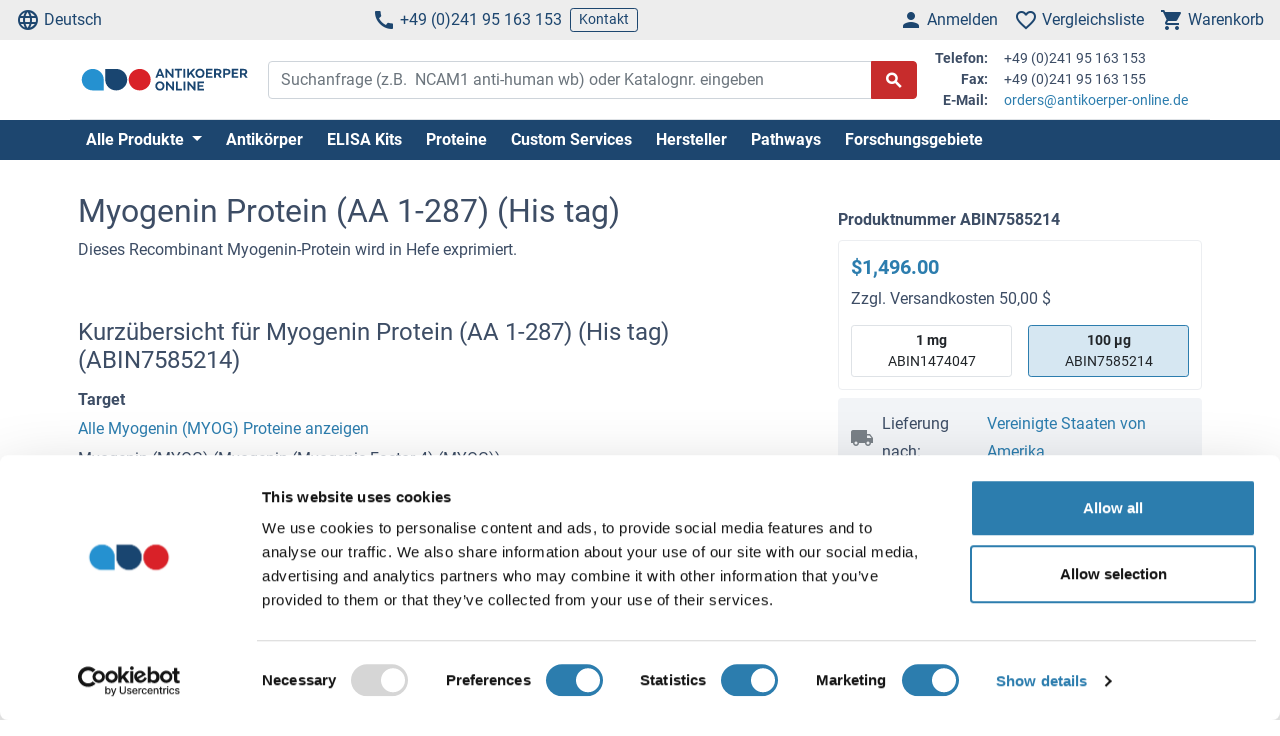

--- FILE ---
content_type: text/html; charset=UTF-8
request_url: https://www.antikoerper-online.de/protein/1474047/Myogenin+Myogenic+Factor+4+MYOG+AA+1-287+protein+His+tag/
body_size: 23131
content:
<!DOCTYPE html>
<html prefix="og: https://ogp.me/ns/website#" lang="de">
<head>
    <meta charset="utf-8">

<title>Recombinant Rat Myogenin Protein (ABIN7585214) aus Yeast</title>


<meta name="viewport" content="width=device-width, initial-scale=1, shrink-to-fit=no">

<meta name="keywords" content="Myogenin Protein (AA 1-287) (His tag)">
<meta name="description" content="Recombinant Rat Myogenin Protein exprimiert von Yeast. Konjugiert mit His tag. Bestellen Sie Protein ABIN7585214 online.">

<meta name="dcterms.rightsHolder" content="2005-2026 antibodies-online GmbH">

<meta name="robots" content="INDEX,FOLLOW">
<meta name="googlebot" content="INDEX,FOLLOW">
<meta name="revisit-after" content="3 days">

<meta property="og:title" content="Recombinant Rat Myogenin Protein (ABIN7585214) aus Yeast">
<meta property="og:type" content="website">
<meta property="og:description" content="Recombinant Rat Myogenin Protein exprimiert von Yeast. Konjugiert mit His tag. Bestellen Sie Protein ABIN7585214 online.">
<meta property="og:url" content="https://www.antikoerper-online.de/protein/1474047/Myogenin+Myogenic+Factor+4+MYOG+AA+1-287+protein+His+tag/">
<meta name="twitter:site" content="@112147302168222367711">


    <link rel="canonical" href="https://www.antikoerper-online.de/protein/1474047/Myogenin+Myogenic+Factor+4+MYOG+AA+1-287+protein+His+tag/">
                                    <link rel="alternate" href="https://www.antikoerper-online.de/protein/1474047/Myogenin+Myogenic+Factor+4+MYOG+AA+1-287+protein+His+tag/" hreflang="de">
                                                        <link rel="alternate" href="https://www.antibodies-online.com/protein/1474047/Myogenin+Myogenic+Factor+4+MYOG+AA+1-287+protein+His+tag/" hreflang="en">
                                                        <link rel="alternate" href="https://www.anticorps-enligne.fr/protein/1474047/Myogenin+Myogenic+Factor+4+MYOG+AA+1-287+protein+His+tag/" hreflang="fr">
                                                        <link rel="alternate" href="https://www.antibodies-online.cn/protein/1474047/Myogenin+Myogenic+Factor+4+MYOG+AA+1-287+protein+His+tag/" hreflang="zh-CN">
                        <link rel="alternate" href="https://www.antibodies-online.cn/protein/1474047/Myogenin+Myogenic+Factor+4+MYOG+AA+1-287+protein+His+tag/" hreflang="en-CN">
                        
    <link rel="alternate" href="https://www.antibodies-online.com/protein/1474047/Myogenin+Myogenic+Factor+4+MYOG+AA+1-287+protein+His+tag/" hreflang="x-default" />

    <link rel="preconnect" href="//www.antikoerper-online.de" crossorigin>
    <link rel="preconnect" href="//www.googletagmanager.com" crossorigin>

    <link rel="dns-prefetch" href="//www.antikoerper-online.de">
    <link rel="dns-prefetch" href="//www.googletagmanager.com">
    <link rel="dns-prefetch" href="//secure.livechatinc.com">
    <link rel="dns-prefetch" href="//cdn.livechatinc.com">

    
        <script>
            var loadedCSS = new Array();
        </script>
    

    <link rel="preload" href="https://www.antikoerper-online.de/public/assets/fontsource--roboto/files/roboto-latin-400-normal.woff2" crossorigin="anonymous" as="font" type="font/woff2" >
    <link rel="preload" href="https://www.antikoerper-online.de/public/assets/fontsource--roboto/files/roboto-latin-700-normal.woff2" crossorigin="anonymous" as="font" type="font/woff2" >
    <link rel="preload" href="https://www.antikoerper-online.de/public/assets/antibodies-icon-font/fonts/antibodies-icon-font.woff2?k2gtwc" crossorigin="anonymous" as="font" type="font/woff2" >
    <link rel="preload" href="https://www.antikoerper-online.de/themes/shared/abo/de/gfx/images/logo.svg" as="image" >

            <link href="https://www.antikoerper-online.de/min/f/[base64]/" media="all" rel="stylesheet" type="text/css" onload="loadedCSS.push('https://www.antikoerper-online.de/min/f/[base64]/');">
    



                


    <script>
        bt = 'b80f8ae7b2e522c05b1431ea22ac3adbf3e6354b';
            </script>

            <script type="text/javascript" src="https://www.antikoerper-online.de/min/f/[base64]/"></script>
    <script>
    var CdnVersion = 'a7418d914ca488539407c499d195efae3f5c4555';
</script>


<script>
    if (!(window.Promise && [].includes && Object.assign && window.Map)) {
        document.write('<script src="https://cdnjs.cloudflare.com/polyfill/v3/polyfill.min.js?version=4.8.0&features=es2015%2Cdefault%2Ces2016%2Ces2017%2Ces2018%2Ces2019%2Ces6%2Ces7%2CObject.entries%2Ces5"></scr'+'ipt>')
    }
</script>

<style>
    .alert-special {
        border: 1px solid transparent;
        border-radius: 4px;
        margin-bottom: 18px;
        padding: 15px;
    }
    .alert-info-special {
        background-color: #d9edf7;
        border-color: #bce8f1;
        color: #0086bf;
    }
    .alert-special span.h4 {
        color: inherit;
        display: block;
        margin-bottom: 5px;
        margin-top: 0;
    }
    .h4-special {
        font-size: 15px;
        margin: 0;
    }
</style>



        <script>
            window.dataLayer = window.dataLayer || [];
                        window.dataLayer.push({ ecommerce: null });
            window.dataLayer.push({"event":"view_item","ecommerce":{"value":1496,"currency":"EUR","items":{"item_id":"ABIN7585214","item_name":"Myogenin Protein (AA 1-287) (His tag)","item_variant":"100 \u03bcg","item_brand":"CUSABIO","item_category":"Protein","item_category2":"Myogenin (Myogenic Factor 4)","price":1496,"quantity":1}}});
                                            </script>

            <!-- Google Tag Manager - gtm -->
        
            <script>
                (function(w,d,s,l,i) {
                    w[l]=w[l]||[];
                    w[l].push({'gtm.start': new Date().getTime(),event:'gtm.js'});
                    var f=d.getElementsByTagName(s)[0], j=d.createElement(s),dl=l!='dataLayer'?'&l='+l:'';
                    j.async=true;
                    j.src='https://www.googletagmanager.com/gtm.js?id='+i+dl;
                    f.parentNode.insertBefore(j,f);
                }) (window,document,'script','dataLayer','GTM-MH5PDHWH');
            </script>
        
        <!-- End Google Tag Manager - gtm -->
    
    <link rel="shortcut icon" type="image/ico" href="https://www.antikoerper-online.de/themes/shared/default/default/gfx/favicons/favicon.ico">
<link rel="shortcut icon" type="image/x-icon" href="https://www.antikoerper-online.de/themes/shared/default/default/gfx/favicons/favicon.ico">
<link rel="apple-touch-icon" sizes="57x57" href="https://www.antikoerper-online.de/themes/shared/default/default/gfx/favicons/apple-icon-57x57.png">
<link rel="apple-touch-icon" sizes="60x60" href="https://www.antikoerper-online.de/themes/shared/default/default/gfx/favicons/apple-icon-60x60.png">
<link rel="apple-touch-icon" sizes="72x72" href="https://www.antikoerper-online.de/themes/shared/default/default/gfx/favicons/apple-icon-72x72.png">
<link rel="apple-touch-icon" sizes="76x76" href="https://www.antikoerper-online.de/themes/shared/default/default/gfx/favicons/apple-icon-76x76.png">
<link rel="apple-touch-icon" sizes="114x114" href="https://www.antikoerper-online.de/themes/shared/default/default/gfx/favicons/apple-icon-114x114.png">
<link rel="apple-touch-icon" sizes="120x120" href="https://www.antikoerper-online.de/themes/shared/default/default/gfx/favicons/apple-icon-120x120.png">
<link rel="apple-touch-icon" sizes="144x144" href="https://www.antikoerper-online.de/themes/shared/default/default/gfx/favicons/apple-icon-144x144.png">
<link rel="apple-touch-icon" sizes="152x152" href="https://www.antikoerper-online.de/themes/shared/default/default/gfx/favicons/apple-icon-152x152.png">
<link rel="apple-touch-icon" sizes="180x180" href="https://www.antikoerper-online.de/themes/shared/default/default/gfx/favicons/apple-icon-180x180.png">
<link rel="icon" type="image/png" sizes="192x192" href="https://www.antikoerper-online.de/themes/shared/default/default/gfx/favicons/android-icon-192x192.png">
<link rel="icon" type="image/png" sizes="32x32" href="https://www.antikoerper-online.de/themes/shared/default/default/gfx/favicons/favicon-32x32.png">
<link rel="icon" type="image/png" sizes="96x96" href="https://www.antikoerper-online.de/themes/shared/default/default/gfx/favicons/favicon-96x96.png">
<link rel="icon" type="image/png" sizes="16x16" href="https://www.antikoerper-online.de/themes/shared/default/default/gfx/favicons/favicon-16x16.png">
<meta name="msapplication-TileColor" content="#ffffff">
<meta name="msapplication-TileImage" content="https://www.antikoerper-online.de/themes/shared/default/default/gfx/favicons/ms-icon-144x144.png">
<meta name="theme-color" content="#ffffff">    <link rel="manifest" href="/themes/frontend/abo/default/tpl/manifest.json">    <script>
        if (typeof window.datasheetUrl === 'undefined' || !window.datasheetUrl) {
            window.datasheetUrl.domain = '';
        }
    </script>
</head>
<body class="nojs">
            <!-- Google Tag Manager (no script) - gtm -->
        <noscript>
            <iframe src="https://www.googletagmanager.com/ns.html?id=GTM-MH5PDHWH" height="0" width="0" style="display:none;visibility:hidden"></iframe>
        </noscript>
        <!-- End Google Tag Manager (no script) - gtm -->
    
<div id="full-page">

        <header>
        <div class="navbar navbar-expand d-flex justify-content-between bg-sm-light-gray text-primary-dark mb-sm-2 px-2 fs-3 fs-sm-6">
    <a class="d-sm-none" href="https://www.antikoerper-online.de/">
        <img src="https://www.antikoerper-online.de/themes/shared/abo/de/gfx/images/logo.svg" class="img-fluid d-sm-none" alt="antikoerper-online.de Logo" title="antikoerper-online.de" width="150" height="33" />
    </a>
    <ul class="navbar-nav d-none d-sm-flex">
        <li class="nav-item">
            <a href="#" class="nav-link py-0 d-flex align-items-center text-primary-dark" data-toggle="modal" data-target="#allPurposeModal" data-body="#storeSelectorModalContent" data-header-title="Select Language">
                <i class="icon-language mr-1"></i>
                Deutsch
            </a>
            
        </li>
    </ul>

    <ul class="navbar-nav d-none d-sm-flex">
        <li class="nav-item">
            <span data-cachable="false" data-cache-load-url="https://www.antikoerper-online.de/contact-telephone/">
                <a class="nav-link py-0 d-flex align-items-center text-primary-dark" href="tel:+4924195163153"><i class="icon-phone mr-1"></i>+49 (0)241 95 163 153</a>
            </span>
        </li>
        <li class="nav-item d-none d-md-inline-flex">
            <a href="https://www.antikoerper-online.de/contact/" class="navbar-btn btn btn-sm btn-outline-primary-dark py-0">Kontakt</a>
        </li>
    </ul>

    <ul id="toolbar-icons" class="navbar-nav">
        <li class="nav-item" id="login-menu">
                        <a class="nav-link py-0 d-flex align-items-center text-primary-dark" href="https://www.antikoerper-online.de/account/login/" data-cachable="false" data-cache-load-url="https://www.antikoerper-online.de/login/mini/">
            <i class="icon-person mr-1"></i>
            <span class="d-none d-md-inline-block">
                Anmelden
            </span>
        </a>
            </li>
        <li class="nav-item" id="comparisonlist-dropdown-menu">
            <a data-cachable="false" data-cache-load-url="/comparisonlist/mini/" id="comparisonlist-dropdown-menu-a" class="nav-link py-0 d-flex align-items-center position-relative text-primary-dark" href="/compare/" data-toggle="modal" data-target="#allPurposeModal" data-legacy-url="/compare/" title="">
   <i class="icon-favorite_outline mr-1"></i>
      <span class="d-none d-md-inline-block text-nowrap">
        Vergleichsliste
    </span>
</a>        </li>
        <li class="nav-item" id="basket-dropdown-menu">
            <a data-cachable="false" data-cache-load-url="https://www.antikoerper-online.de/checkout/basket/mini/" id="basket-dropdown-menu-a" class="nav-link py-0 d-none d-sm-flex align-items-center position-relative text-primary-dark" href="https://www.antikoerper-online.de/checkout/basket/" data-toggle="modal" data-target="#allPurposeModal" data-legacy-url="https://www.antikoerper-online.de/checkout/basket/" title="">
    <i class="icon-shopping_cart mr-1"></i>
        <span class="d-none d-md-inline-block">
        Warenkorb
    </span>
</a>        </li>
        <li class="nav-item d-md-none">
            <a class="nav-link py-0 d-flex align-items-center text-primary-dark" id="menu-toggler" href="#">
                <i class="icon-dehaze mr-1"></i>
            </a>
        </li>
        <li id="top-to-top" class="nav-item to-top-wrapper ml-2 d-none">
            <button class="to-top btn btn-primary p-1 d-flex align-items-center">
                <i class="icon-arrow_upward"></i>
            </button>
        </li>
    </ul>
</div>

    <script>
        window.addEventListener('load', function () {
            if ('jQuery' in window) {
                const stickyStartListener = function() {
                    $('#top-to-top').removeClass('d-none');
                    $('#bottom-to-top').removeClass('d-none').addClass('d-flex');
                }

                const stickyStopListener = function() {
                    $('#top-to-top').addClass('d-none');
                    $('#bottom-to-top').removeClass('d-flex').addClass('d-none');
                }

                const StickyHeader = new hcSticky('#toolbar-icons', {
                    stickyClass: 'is-sticky',
                    stickTo: '#full-page',
                    responsive: {
                        991: {
                            disable: true
                        }
                    },
                    onStart: stickyStartListener,
                    onStop: stickyStopListener
                });
            }
        });
    </script>
        
    <div class="pb-sm-5 pb-3 header-expanded">
        <div id="header-wrapper">
            <div class="container pb-2 border-bottom">
                <div class="row align-items-center">
                    <div class="d-none d-sm-block col-sm-3 col-md-2">
                        <a href="https://www.antikoerper-online.de/">
                            <img src="https://www.antikoerper-online.de/themes/shared/abo/de/gfx/images/logo.svg" class="shop-logo img-fluid" alt="antikoerper-online.de Logo" title="antikoerper-online.de" />
                        </a>
                    </div>
                    <div id="header-search" class="col-12 col-sm-9 col-md-6 col-lg-7">
                        <div id="searchfield-suggest" class="d-md-none">
                            <div id="searchfield-top">
                                <button name="search-back" id="search-back" class="btn btn-link fs-3 d-none">
                                    <i class="icon-arrow_back mr-1"></i>
                                </button>
                                <div id="search-input-wrapper">
                                    <form action="/search.php" method="post" role="search" class="form" id="suggest-search-form"
      onsubmit=""
>
        <input type="hidden" name="reset" value="1">
    <div class="input-group">
        
            <input type="search"
                   placeholder="Suchanfrage (z.B.  NCAM1 anti-human wb) oder Katalognr. eingeben"
                   class="form-control search-input"
                   id="search-input-suggest"
                   name="expression"
                   value=""
                   autocomplete="off"
            >
        
        <div class="input-group-append">
            <button class="btn btn-secondary fs-5 d-flex align-items-center rounded-right"
                    id="suggest-search-submit"
                    name="searchsubmit" type="submit"
                    title="Suchen"
                    data-loading-indicator="#suggest-search-form-submit-indicator"
            >
                <i id="suggest-search-form-submit-indicator" class="icon-search font-weight-bold"></i>
            </button>
        </div>
    </div>
    </form>

    
    <script id="autosuggest-mainsearch-template" type="text/x-handlebars-template">
        {{#if action}}
            {{action}} {{prefix}} {{source}} {{#unless supplier}}<b>{{value}}</b>{{/unless}}
            {{#if suffix}} (<i>{{suffix}}</i>){{/if}}
            {{#if store_group}} at <i>{{store_group}}</i>{{/if}}
        {{else}}
        {{{value}}} {{#if suffix}}<b><i>{{suffix}}</i></b>{{/if}}
        {{/if}}
    </script>
<script id="autosuggest-mainsearch-mobile-template" type="text/x-handlebars-template">
    <div class="d-flex align-items-center">
        <i class="icon-search mr-2 fs-5 text-medium-gray flex-shrink-1"></i>
        <span class="tt-selectable flex-grow-1 flex-shrink-1 flex-column" style="white-space: normal !important;">
            {{#if action}}
                {{action}} {{prefix}} {{source}} {{#unless supplier}}<b>{{value}}</b>{{/unless}}
                {{#if suffix}} (<i>{{suffix}}</i>){{/if}}
                {{#if store_group}} at <i>{{store_group}}</i>{{/if}}
            {{else}}
            {{{value}}} {{#if suffix}}<b><i>{{suffix}}</i></b>{{/if}}
            {{/if}}
        </span>
        <span class="suggest-entry icon-north_west fs-5 text-medium-gray flex-shrink-1"
              data-query="{{value_clean}}"
              onClick="$('#search-input-suggest').val($(this).data('query'));$('#search-input-suggest').autocomplete('clear');$('#search-input-suggest').autocomplete('onValueChange');$('.autocomplete-suggestions').show();return false;"
        ></span>
    </div>
</script>

<script id="autosuggest-mainsearch-category-footer-template" type="text/x-handlebars-template">
    {{#equal suggestions.length 1}}
        {{#if suggestions.0.spid}}
        <div class="row margin-top-20">
            <div class="col-md-offset-1 col-md-5" style="white-space: normal">
                <p>Die Suche nach Herstellerproduktnummern erfordert ein dafür freigeschaltetes Konto</p>
                <a href="/supplier-managed-access/" class="btn btn-primary">Los geht's</a>
            </div>
            <div class="col-md-6" style="white-space: normal">
                <p>Nur ein Angebot anfragen für <b>{{suggestions.0.prefix}}</b></p>
                <br><br>
                <a href="/get-quote/{{suggestions.0.value_clean}}/" class="btn btn-primary">Angebot anfordern</a>
            </div>
        </div>
        {{/if}}
    {{/equal}}
    <hr>
</script>

                                </div>
                            </div>
                            <div id="suggest-autocomplete-suggestions-wrapper"></div>
                        </div>
                        <div class="d-none d-md-block">
                            <form action="/search.php" method="post" role="search" class="form" id="main-search-form"
      onsubmit=""
>
        <input type="hidden" name="reset" value="1">
    <div class="input-group">
        
            <input type="search"
                   placeholder="Suchanfrage (z.B.  NCAM1 anti-human wb) oder Katalognr. eingeben"
                   class="form-control search-input"
                   id="search-input"
                   name="expression"
                   value=""
                   autocomplete="off"
            >
        
        <div class="input-group-append">
            <button class="btn btn-secondary fs-5 d-flex align-items-center rounded-right"
                    id="search-submit"
                    name="searchsubmit" type="submit"
                    title="Suchen"
                    data-loading-indicator="#apply-search-action"
            >
                <i id="apply-search-action" class="icon-search font-weight-bold"></i>
            </button>
        </div>
    </div>
            <div id="autocomplete-suggestions-wrapper"></div>
    </form>

    
    <script id="autosuggest-mainsearch-template" type="text/x-handlebars-template">
        {{#if action}}
            {{action}} {{prefix}} {{source}} {{#unless supplier}}<b>{{value}}</b>{{/unless}}
            {{#if suffix}} (<i>{{suffix}}</i>){{/if}}
            {{#if store_group}} at <i>{{store_group}}</i>{{/if}}
        {{else}}
        {{{value}}} {{#if suffix}}<b><i>{{suffix}}</i></b>{{/if}}
        {{/if}}
    </script>
<script id="autosuggest-mainsearch-mobile-template" type="text/x-handlebars-template">
    <div class="d-flex align-items-center">
        <i class="icon-search mr-2 fs-5 text-medium-gray flex-shrink-1"></i>
        <span class="tt-selectable flex-grow-1 flex-shrink-1 flex-column" style="white-space: normal !important;">
            {{#if action}}
                {{action}} {{prefix}} {{source}} {{#unless supplier}}<b>{{value}}</b>{{/unless}}
                {{#if suffix}} (<i>{{suffix}}</i>){{/if}}
                {{#if store_group}} at <i>{{store_group}}</i>{{/if}}
            {{else}}
            {{{value}}} {{#if suffix}}<b><i>{{suffix}}</i></b>{{/if}}
            {{/if}}
        </span>
        <span class="suggest-entry icon-north_west fs-5 text-medium-gray flex-shrink-1"
              data-query="{{value_clean}}"
              onClick="$('#search-input-suggest').val($(this).data('query'));$('#search-input-suggest').autocomplete('clear');$('#search-input-suggest').autocomplete('onValueChange');$('.autocomplete-suggestions').show();return false;"
        ></span>
    </div>
</script>

<script id="autosuggest-mainsearch-category-footer-template" type="text/x-handlebars-template">
    {{#equal suggestions.length 1}}
        {{#if suggestions.0.spid}}
        <div class="row margin-top-20">
            <div class="col-md-offset-1 col-md-5" style="white-space: normal">
                <p>Die Suche nach Herstellerproduktnummern erfordert ein dafür freigeschaltetes Konto</p>
                <a href="/supplier-managed-access/" class="btn btn-primary">Los geht's</a>
            </div>
            <div class="col-md-6" style="white-space: normal">
                <p>Nur ein Angebot anfragen für <b>{{suggestions.0.prefix}}</b></p>
                <br><br>
                <a href="/get-quote/{{suggestions.0.value_clean}}/" class="btn btn-primary">Angebot anfordern</a>
            </div>
        </div>
        {{/if}}
    {{/equal}}
    <hr>
</script>

<script>
    window.addEventListener('load', function () {
        if ('jQuery' in window) {
            let identifier = '#search-input';
            $(identifier).on('keypress',function(e) {
                if (e.which == 13) {
                    e.preventDefault();
                    e.stopPropagation();
                    e.stopImmediatePropagation();

                    $(identifier).autocomplete().disable();
                    $(identifier).autocomplete().dispose();

                    $(identifier).closest('form').submit();
                }
            });

            initSearchAutocomplete(identifier, '#autocomplete-suggestions-wrapper', '#autosuggest-mainsearch-template');
        }
    });
</script>
                        </div>
                    </div>
                    <div id="header-contact-info" class="d-md-block d-none col-md-4 col-lg-3">
                <span data-cachable="false" data-cache-load-url="https://www.antikoerper-online.de/contact-info/">
                    <dl class="small row mb-0">
    <dt class="col-3 text-right pr-2">Telefon:</dt>
    <dd class="col-9 text-left mb-0">+49 (0)241 95 163 153</dd>
    <dt class="col-3 text-right pr-2">Fax:</dt>
    <dd class="col-9 text-left mb-0">+49 (0)241 95 163 155</dd>
    <dt class="col-3 text-right pr-2">E-Mail:</dt>
    <dd class="col-9 text-left mb-0">
        <a href="mailto:orders@antikoerper-online.de">orders@antikoerper-online.de</a>
    </dd>
</dl>
                </span>
                    </div>
                </div>
            </div>
        </div>

                <div class="bg-primary-dark">
            <div class="container d-none d-md-block">
                <div id="nav"
                     class="navbar navbar-expand pl-0">
                    
<ul class="navbar-nav">
                        <li class="nav-item">
                <div class="dropdown position-static">
                    <div class="dropdown-menu my-0 py-3 menu-center" aria-labelledby="dropdownSitemap">
                        <div class="container">
                            <div class="nav-masonry">
                                                                                                            <div class="nav-masonry-item">
                                            <div class="card d-inline-block border-0">
                                                <div class="card-header border-0 bg-transparent py-1">
                                                    <a href="https://www.antikoerper-online.de/antibody/" class="card-title text-primary-dark fs-6 fs-md-4 w-100">Primärantikörper</a>
                                                </div>
                                                                                                    <div class="card-body p-0">
                                                        
            <ul class="list-group list-group-flush">
                                                <li class="list-group-item text-body-text text-nowrap  border-0 py-0 pb-1">
                        <a class="text-body-text text-wrap" href="https://www.antikoerper-online.de/antibody/monoclonal/">Monoklonale Antikörper</a>
                    </li>
                                                                <li class="list-group-item text-body-text text-nowrap  border-0 py-0 pb-1">
                        <a class="text-body-text text-wrap" href="https://www.antikoerper-online.de/antibody/multiclonal-antibody/">Multiklonale Antikörper</a>
                    </li>
                                                                <li class="list-group-item text-body-text text-nowrap  border-0 py-0 pb-1">
                        <a class="text-body-text text-wrap" href="https://www.antikoerper-online.de/antibody/polyclonal/">Polyklonale Primärantikörper</a>
                    </li>
                                                                <li class="list-group-item text-body-text text-nowrap  border-0 py-0 pb-1">
                        <a class="text-body-text text-wrap" href="https://www.antikoerper-online.de/antibody/recombinant-antibody/">Rekombinante Antikörper</a>
                    </li>
                                                                <li class="list-group-item text-body-text text-nowrap  border-0 py-0 pb-1">
                        <a class="text-body-text text-wrap" href="https://www.antikoerper-online.de/antibody/lateral-flow-antibodies/">Lateral Flow Antibodies</a>
                    </li>
                                                                <li class="list-group-item text-body-text text-nowrap  border-0 py-0 pb-1">
                        <a class="text-body-text text-wrap" href="https://www.antikoerper-online.de/antibody/facs-antibody/">FACS Antikörper</a>
                    </li>
                                                                <li class="list-group-item text-body-text text-nowrap  border-0 py-0 pb-1">
                        <a class="text-body-text text-wrap" href="https://www.antikoerper-online.de/antibody/ihc-antibody/">IHC Antikörper</a>
                    </li>
                                                                <li class="list-group-item text-body-text text-nowrap  border-0 py-0 pb-1">
                        <a class="text-body-text text-wrap" href="https://www.antikoerper-online.de/antibody/carrier-free-antibodies/">Carrier-Free Antibodies</a>
                    </li>
                                                                <li class="list-group-item text-body-text text-nowrap  border-0 py-0 pb-1">
                        <a class="text-body-text text-wrap" href="https://www.antikoerper-online.de/antibody/antibody-pair/">Antibody Pairs</a>
                    </li>
                                                                <li class="list-group-item text-body-text text-nowrap  border-0 py-0 pb-1">
                        <a class="text-body-text text-wrap" href="https://www.antikoerper-online.de/antibody/gmp-grade-antibodies/">GMP Antibodies</a>
                    </li>
                                                                <li class="list-group-item text-body-text text-nowrap  border-0 py-0 pb-1">
                        <a class="text-body-text text-wrap" href="https://www.antikoerper-online.de/antibody/biosimilar-antibodies/">Biosimilar Antikörper</a>
                    </li>
                                                                <li class="list-group-item text-body-text text-nowrap  border-0 py-0 pb-1">
                        <a class="text-body-text text-wrap" href="https://www.antikoerper-online.de/antibody/independently-validated-antibodies/">Antikörper mit unabhängiger Validierung</a>
                    </li>
                                    </ul>
    
                                                    </div>
                                                                                            </div>
                                        </div>
                                                                            <div class="nav-masonry-item">
                                            <div class="card d-inline-block border-0">
                                                <div class="card-header border-0 bg-transparent py-1">
                                                    <a href="https://www.antikoerper-online.de/secondary-antibodies/" class="card-title text-primary-dark fs-6 fs-md-4 w-100">Sekundärantikörper</a>
                                                </div>
                                                                                                    <div class="card-body p-0">
                                                        
            <ul class="list-group list-group-flush">
                                                <li class="list-group-item text-body-text text-nowrap  border-0 py-0 pb-1">
                        <a class="text-body-text text-wrap" href="https://www.antikoerper-online.de/secondary-antibodies/rockland/">Rockland Sekundärantikörper</a>
                    </li>
                                                                <li class="list-group-item text-body-text text-nowrap  border-0 py-0 pb-1">
                        <a class="text-body-text text-wrap" href="https://www.antikoerper-online.de/secondary-antibodies/mouse-secondary/">Anti-Maus Sekundärantikörper</a>
                    </li>
                                                                <li class="list-group-item text-body-text text-nowrap  border-0 py-0 pb-1">
                        <a class="text-body-text text-wrap" href="https://www.antikoerper-online.de/secondary-antibodies/rabbit-secondary/">Anti-Kaninchen Sekundärantikörper</a>
                    </li>
                                                                <li class="list-group-item text-body-text text-nowrap  border-0 py-0 pb-1">
                        <a class="text-body-text text-wrap" href="https://www.antikoerper-online.de/secondary-antibodies/human-secondary-antibody/">Anti-Humane Sekundärantikörper</a>
                    </li>
                                                                <li class="list-group-item text-body-text text-nowrap  border-0 py-0 pb-1">
                        <a class="text-body-text text-wrap" href="https://www.antikoerper-online.de/secondary-antibodies/fab-fragment-antibodies/">Fab Fragment Antikörper</a>
                    </li>
                                    </ul>
    
                                                    </div>
                                                                                            </div>
                                        </div>
                                                                            <div class="nav-masonry-item">
                                            <div class="card d-inline-block border-0">
                                                <div class="card-header border-0 bg-transparent py-1">
                                                    <a href="https://www.antikoerper-online.de/kit/" class="card-title text-primary-dark fs-6 fs-md-4 w-100">ELISA & Assay Kits</a>
                                                </div>
                                                                                                    <div class="card-body p-0">
                                                        
            <ul class="list-group list-group-flush">
                                                <li class="list-group-item text-body-text text-nowrap  border-0 py-0 pb-1">
                        <a class="text-body-text text-wrap" href="https://www.antikoerper-online.de/kit/elisa-kit/">ELISA Kits</a>
                    </li>
                                                                <li class="list-group-item text-body-text text-nowrap  border-0 py-0 pb-1">
                        <a class="text-body-text text-wrap" href="https://www.antikoerper-online.de/kit/validated-elisa-kits/">antibodies-online™ ELISA Kits</a>
                    </li>
                                                                <li class="list-group-item text-body-text text-nowrap  border-0 py-0 pb-1">
                        <a class="text-body-text text-wrap" href="https://www.antikoerper-online.de/kit/biochemical-assay/">Biochemische Assays</a>
                    </li>
                                                                <li class="list-group-item text-body-text text-nowrap  border-0 py-0 pb-1">
                        <a class="text-body-text text-wrap" href="https://www.antikoerper-online.de/kit/elispot/">ELISpot</a>
                    </li>
                                                                <li class="list-group-item text-body-text text-nowrap  border-0 py-0 pb-1">
                        <a class="text-body-text text-wrap" href="https://www.antikoerper-online.de/kit/facs-kit/">Flow Cytometry Kits</a>
                    </li>
                                    </ul>
    
                                                    </div>
                                                                                            </div>
                                        </div>
                                                                            <div class="nav-masonry-item">
                                            <div class="card d-inline-block border-0">
                                                <div class="card-header border-0 bg-transparent py-1">
                                                    <a href="https://www.antikoerper-online.de/protein/" class="card-title text-primary-dark fs-6 fs-md-4 w-100">Proteine</a>
                                                </div>
                                                                                                    <div class="card-body p-0">
                                                        
            <ul class="list-group list-group-flush">
                                                <li class="list-group-item text-body-text text-nowrap  border-0 py-0 pb-1">
                        <a class="text-body-text text-wrap" href="https://www.antikoerper-online.de/protein/catalog-proteins/">Catalog Proteins</a>
                    </li>
                                                                <li class="list-group-item text-body-text text-nowrap  border-0 py-0 pb-1">
                        <a class="text-body-text text-wrap" href="https://www.antikoerper-online.de/protein/predefined-custom-proteins/">Predefined Custom Proteins</a>
                    </li>
                                                                <li class="list-group-item text-body-text text-nowrap  border-0 py-0 pb-1">
                        <a class="text-body-text text-wrap" href="https://www.antikoerper-online.de/protein/custom-protein-service/">Custom Protein Services</a>
                    </li>
                                    </ul>
    
                                                    </div>
                                                                                            </div>
                                        </div>
                                                                            <div class="nav-masonry-item">
                                            <div class="card d-inline-block border-0">
                                                <div class="card-header border-0 bg-transparent py-1">
                                                    <a href="https://www.antikoerper-online.de/custom-protein-services/" class="card-title text-primary-dark fs-6 fs-md-4 w-100">Custom Protein Services</a>
                                                </div>
                                                                                            </div>
                                        </div>
                                                                            <div class="nav-masonry-item">
                                            <div class="card d-inline-block border-0">
                                                <div class="card-header border-0 bg-transparent py-1">
                                                    <a href="https://www.antikoerper-online.de/peptide/" class="card-title text-primary-dark fs-6 fs-md-4 w-100">Peptide</a>
                                                </div>
                                                                                                    <div class="card-body p-0">
                                                        
            <ul class="list-group list-group-flush">
                    </ul>
    
                                                    </div>
                                                                                            </div>
                                        </div>
                                                                            <div class="nav-masonry-item">
                                            <div class="card d-inline-block border-0">
                                                <div class="card-header border-0 bg-transparent py-1">
                                                    <a href="https://www.antikoerper-online.de/rockland-products/" class="card-title text-primary-dark fs-6 fs-md-4 w-100">Rockland Produkte</a>
                                                </div>
                                                                                                    <div class="card-body p-0">
                                                        
            <ul class="list-group list-group-flush">
                                                <li class="list-group-item text-body-text text-nowrap  border-0 py-0 pb-1">
                        <a class="text-body-text text-wrap" href="https://www.antikoerper-online.de/rockland-products/antibodies/">Rockland Antikörper</a>
                    </li>
                                                                <li class="list-group-item text-body-text text-nowrap  border-0 py-0 pb-1">
                        <a class="text-body-text text-wrap" href="https://www.antikoerper-online.de/rockland-products/secondaries/">Rockland Sekundärantikörper</a>
                    </li>
                                                                <li class="list-group-item text-body-text text-nowrap  border-0 py-0 pb-1">
                        <a class="text-body-text text-wrap" href="https://www.antikoerper-online.de/rockland-products/kits-sets/">Rockland Kits und Sets</a>
                    </li>
                                                                <li class="list-group-item text-body-text text-nowrap  border-0 py-0 pb-1">
                        <a class="text-body-text text-wrap" href="https://www.antikoerper-online.de/rockland-products/rockland-proteins/">Rockland Proteins</a>
                    </li>
                                                                <li class="list-group-item text-body-text text-nowrap  border-0 py-0 pb-1">
                        <a class="text-body-text text-wrap" href="https://www.antikoerper-online.de/rockland-products/rockland-buffers/">Rockland Buffers</a>
                    </li>
                                    </ul>
    
                                                    </div>
                                                                                            </div>
                                        </div>
                                                                            <div class="nav-masonry-item">
                                            <div class="card d-inline-block border-0">
                                                <div class="card-header border-0 bg-transparent py-1">
                                                    <a href="https://www.antikoerper-online.de/array/" class="card-title text-primary-dark fs-6 fs-md-4 w-100">Arrays</a>
                                                </div>
                                                                                                    <div class="card-body p-0">
                                                        
            <ul class="list-group list-group-flush">
                    </ul>
    
                                                    </div>
                                                                                            </div>
                                        </div>
                                                                            <div class="nav-masonry-item">
                                            <div class="card d-inline-block border-0">
                                                <div class="card-header border-0 bg-transparent py-1">
                                                    <a href="https://www.antikoerper-online.de/lysate/" class="card-title text-primary-dark fs-6 fs-md-4 w-100">Lysate, Serum, Plasma</a>
                                                </div>
                                                                                                    <div class="card-body p-0">
                                                        
            <ul class="list-group list-group-flush">
                    </ul>
    
                                                    </div>
                                                                                            </div>
                                        </div>
                                                                            <div class="nav-masonry-item">
                                            <div class="card d-inline-block border-0">
                                                <div class="card-header border-0 bg-transparent py-1">
                                                    <a href="https://www.antikoerper-online.de/isotype-control/" class="card-title text-primary-dark fs-6 fs-md-4 w-100">Isotyp- & andere Kontrollen</a>
                                                </div>
                                                                                                    <div class="card-body p-0">
                                                        
            <ul class="list-group list-group-flush">
                    </ul>
    
                                                    </div>
                                                                                            </div>
                                        </div>
                                                                            <div class="nav-masonry-item">
                                            <div class="card d-inline-block border-0">
                                                <div class="card-header border-0 bg-transparent py-1">
                                                    <a href="https://www.antikoerper-online.de/accessory-reagent/" class="card-title text-primary-dark fs-6 fs-md-4 w-100">Forschungsreagenzien</a>
                                                </div>
                                                                                                    <div class="card-body p-0">
                                                        
            <ul class="list-group list-group-flush">
                                                <li class="list-group-item text-body-text text-nowrap  border-0 py-0 pb-1">
                        <a class="text-body-text text-wrap" href="https://www.antikoerper-online.de/accessory-reagent/trueblot/">TrueBlot® Antikörper, Kits, Tools</a>
                    </li>
                                                                <li class="list-group-item text-body-text text-nowrap  border-0 py-0 pb-1">
                        <a class="text-body-text text-wrap" href="https://www.antikoerper-online.de/accessory-reagent/hpl/">Human Platelet Lysates</a>
                    </li>
                                                                <li class="list-group-item text-body-text text-nowrap  border-0 py-0 pb-1">
                        <a class="text-body-text text-wrap" href="https://www.antikoerper-online.de/accessory-reagent/buffer/">Puffer</a>
                    </li>
                                                                <li class="list-group-item text-body-text text-nowrap  border-0 py-0 pb-1">
                        <a class="text-body-text text-wrap" href="https://www.antikoerper-online.de/accessory-reagent/inhibitor/">Inhibitors</a>
                    </li>
                                                                <li class="list-group-item text-body-text text-nowrap  border-0 py-0 pb-1">
                        <a class="text-body-text text-wrap" href="https://www.antikoerper-online.de/accessory-reagent/beads-resin/">Beads and Resin</a>
                    </li>
                                                                <li class="list-group-item text-body-text text-nowrap  border-0 py-0 pb-1">
                        <a class="text-body-text text-wrap" href="https://www.antikoerper-online.de/accessory-reagent/enzyme/">Enzyme</a>
                    </li>
                                                                <li class="list-group-item text-body-text text-nowrap  border-0 py-0 pb-1">
                        <a class="text-body-text text-wrap" href="https://www.antikoerper-online.de/accessory-reagent/inhibitor/">Inhibitors & Blocking Reagents</a>
                    </li>
                                    </ul>
    
                                                    </div>
                                                                                            </div>
                                        </div>
                                                                            <div class="nav-masonry-item">
                                            <div class="card d-inline-block border-0">
                                                <div class="card-header border-0 bg-transparent py-1">
                                                    <a href="https://www.antikoerper-online.de/areas/" class="card-title text-primary-dark fs-6 fs-md-4 w-100">Forschungsgebiete</a>
                                                </div>
                                                                                                    <div class="card-body p-0">
                                                        
            <ul class="list-group list-group-flush">
                                                <li class="list-group-item text-body-text text-nowrap  border-0 py-0 pb-1">
                        <a class="text-body-text text-wrap" href="https://www.antikoerper-online.de/areas/infectious-disease/">Infektionskrankheiten</a>
                    </li>
                                                                <li class="list-group-item text-body-text text-nowrap  border-0 py-0 pb-1">
                        <a class="text-body-text text-wrap" href="https://www.antikoerper-online.de/areas/human-leukocyte-antigen/">Humanes Leukozyten Antigen</a>
                    </li>
                                                                <li class="list-group-item text-body-text text-nowrap  border-0 py-0 pb-1">
                        <a class="text-body-text text-wrap" href="https://www.antikoerper-online.de/areas/autoimmune-diseases/">Autoimmune Diseases</a>
                    </li>
                                                                <li class="list-group-item text-body-text text-nowrap  border-0 py-0 pb-1">
                        <a class="text-body-text text-wrap" href="https://www.antikoerper-online.de/areas/obesity/">Obesity</a>
                    </li>
                                                                <li class="list-group-item text-body-text text-nowrap  border-0 py-0 pb-1">
                        <a class="text-body-text text-wrap" href="https://www.antikoerper-online.de/areas/hallmarks-of-aging/">Hallmarks of Aging</a>
                    </li>
                                                                <li class="list-group-item text-body-text text-nowrap  border-0 py-0 pb-1">
                        <a class="text-body-text text-wrap" href="https://www.antikoerper-online.de/areas/neurodegenerative-disease/">Neurodegenerative Erkrankungen</a>
                    </li>
                                                                <li class="list-group-item text-body-text text-nowrap  border-0 py-0 pb-1">
                        <a class="text-body-text text-wrap" href="https://www.antikoerper-online.de/areas/cancer-research/">Krebs</a>
                    </li>
                                                                <li class="list-group-item text-body-text text-nowrap  border-0 py-0 pb-1">
                        <a class="text-body-text text-wrap" href="https://www.antikoerper-online.de/areas/crispr-cas9-system/">CRISPR-Cas9 System</a>
                    </li>
                                                                <li class="list-group-item text-body-text text-nowrap  border-0 py-0 pb-1">
                        <a class="text-body-text text-wrap" href="https://www.antikoerper-online.de/areas/spatial-biology/">Spatial Biology</a>
                    </li>
                                                                <li class="list-group-item text-body-text text-nowrap  border-0 py-0 pb-1">
                        <a class="text-body-text text-wrap" href="https://www.antikoerper-online.de/areas/epigenetics/">Epigenetik</a>
                    </li>
                                                                <li class="list-group-item text-body-text text-nowrap  border-0 py-0 pb-1">
                        <a class="text-body-text text-wrap" href="https://www.antikoerper-online.de/areas/immunophenotyping/">Immunophänotypisierung</a>
                    </li>
                                                                <li class="list-group-item text-body-text text-nowrap  border-0 py-0 pb-1">
                        <a class="text-body-text text-wrap" href="https://www.antikoerper-online.de/areas/methods/">Methoden</a>
                    </li>
                                                                <li class="list-group-item text-body-text text-nowrap  border-0 py-0 pb-1">
                        <a class="text-body-text text-wrap" href="https://www.antikoerper-online.de/areas/rna-based-therapeutics/">RNA Therapeutika</a>
                    </li>
                                                                <li class="list-group-item text-body-text text-nowrap  border-0 py-0 pb-1">
                        <a class="text-body-text text-wrap" href="https://www.antikoerper-online.de/areas/host-cell-proteins/">Host Cell Proteins</a>
                    </li>
                                                                <li class="list-group-item text-body-text text-nowrap  border-0 py-0 pb-1">
                        <a class="text-body-text text-wrap" href="https://www.antikoerper-online.de/areas/hormones/">Hormone</a>
                    </li>
                                                                <li class="list-group-item text-body-text text-nowrap  border-0 py-0 pb-1">
                        <a class="text-body-text text-wrap" href="https://www.antikoerper-online.de/areas/subcellular-markers/">Zellkompartiment Marker</a>
                    </li>
                                                                <li class="list-group-item text-body-text text-nowrap  border-0 py-0 pb-1">
                        <a class="text-body-text text-wrap" href="https://www.antikoerper-online.de/areas/cytokines/">Zytokine</a>
                    </li>
                                                                <li class="list-group-item text-body-text text-nowrap  border-0 py-0 pb-1">
                        <a class="text-body-text text-wrap" href="https://www.antikoerper-online.de/areas/ion-channels/">Ionen Kanäle</a>
                    </li>
                                                                <li class="list-group-item text-body-text text-nowrap  border-0 py-0 pb-1">
                        <a class="text-body-text text-wrap" href="https://www.antikoerper-online.de/areas/ecm/">Extrazelluläre Matrix</a>
                    </li>
                                    </ul>
    
                                                    </div>
                                                                                            </div>
                                        </div>
                                                                            <div class="nav-masonry-item">
                                            <div class="card d-inline-block border-0">
                                                <div class="card-header border-0 bg-transparent py-1">
                                                    <a href="https://www.antikoerper-online.de/custom-services/" class="card-title text-primary-dark fs-6 fs-md-4 w-100">Custom Services</a>
                                                </div>
                                                                                                    <div class="card-body p-0">
                                                        
            <ul class="list-group list-group-flush">
                                                <li class="list-group-item text-body-text text-nowrap  border-0 py-0 pb-1">
                        <a class="text-body-text text-wrap" href="https://www.antikoerper-online.de/custom-services/custom-protein-services/">Custom Protein Services</a>
                    </li>
                                                                <li class="list-group-item text-body-text text-nowrap  border-0 py-0 pb-1">
                        <a class="text-body-text text-wrap" href="https://www.antikoerper-online.de/custom-services/custom-antibody-services/">Custom Antibody Services</a>
                    </li>
                                                                <li class="list-group-item text-body-text text-nowrap  border-0 py-0 pb-1">
                        <a class="text-body-text text-wrap" href="https://www.antikoerper-online.de/custom-services/tools-for-rna-therapeutics/">Analytical Tools for RNA Therapeutics</a>
                    </li>
                                                                <li class="list-group-item text-body-text text-nowrap  border-0 py-0 pb-1">
                        <a class="text-body-text text-wrap" href="https://www.antikoerper-online.de/custom-services/custom-assay-development/">Custom Assay Development</a>
                    </li>
                                    </ul>
    
                                                    </div>
                                                                                            </div>
                                        </div>
                                                                                                </div>
                        </div>
                    </div>
                    <a href="https://www.antikoerper-online.de/sitemap/"
                       id="dropdownSitemap"
                       class="dropdown-toggle nav-link text-primary-dark font-weight-bold mr-2 mb-2 mb-md-0 py-0"
                       data-toggle="dropdown"
                       aria-haspopup="true"
                       aria-expanded="false"
                       onclick=""
                    >
                        Alle Produkte
                    </a>
                </div>
            </li>
                                <li class="nav-item">
                <a class="nav-link text-primary-dark text-nowrap font-weight-bold mr-2 mb-2 mb-md-0 py-0" href="/antibody/" onclick="">
                    Antikörper
                </a>
            </li>
                                <li class="nav-item">
                <a class="nav-link text-primary-dark text-nowrap font-weight-bold mr-2 mb-2 mb-md-0 py-0" href="/kit/elisa-kit/" onclick="">
                    ELISA Kits
                </a>
            </li>
                                <li class="nav-item">
                <a class="nav-link text-primary-dark text-nowrap font-weight-bold mr-2 mb-2 mb-md-0 py-0" href="/protein/" onclick="">
                    Proteine
                </a>
            </li>
                                <li class="nav-item">
                <a class="nav-link text-primary-dark text-nowrap font-weight-bold mr-2 mb-2 mb-md-0 py-0" href="/custom-services/" onclick="">
                    Custom Services
                </a>
            </li>
                                <li class="nav-item">
                <a class="nav-link text-primary-dark text-nowrap font-weight-bold mr-2 mb-2 mb-md-0 py-0" href="https://www.antikoerper-online.de/supplier/" onclick="">
                    Hersteller
                </a>
            </li>
                                <li class="nav-item">
                <a class="nav-link text-primary-dark text-nowrap font-weight-bold mr-2 mb-2 mb-md-0 py-0" href="https://www.antikoerper-online.de/pathway/" onclick="">
                    Pathways
                </a>
            </li>
                                <li class="nav-item">
                <a class="nav-link text-primary-dark text-nowrap font-weight-bold mr-2 mb-2 mb-md-0 py-0" href="https://www.antikoerper-online.de/areas/" onclick="">
                    Forschungsgebiete
                </a>
            </li>
            </ul>
                </div>
            </div>
        </div>
    </div>

<div class="d-none">
    
<nav id="menu">
    
    <ul>
                                            <li>
                    <span>Alle Produkte</span>
                                            
    <ul>
                                            <li>
                    <span>Primärantikörper</span>
                                            
    <ul>
                    <li>
                <a href="https://www.antikoerper-online.de/antibody/"><span>Primärantikörper (all)</span></a>
            </li>
                                            <li>
                    <a href="https://www.antikoerper-online.de/antibody/monoclonal/">Monoklonale Antikörper</a>
                </li>
                                                <li>
                    <a href="https://www.antikoerper-online.de/antibody/multiclonal-antibody/">Multiklonale Antikörper</a>
                </li>
                                                <li>
                    <a href="https://www.antikoerper-online.de/antibody/polyclonal/">Polyklonale Primärantikörper</a>
                </li>
                                                <li>
                    <a href="https://www.antikoerper-online.de/antibody/recombinant-antibody/">Rekombinante Antikörper</a>
                </li>
                                                <li>
                    <a href="https://www.antikoerper-online.de/antibody/lateral-flow-antibodies/">Lateral Flow Antibodies</a>
                </li>
                                                <li>
                    <a href="https://www.antikoerper-online.de/antibody/facs-antibody/">FACS Antikörper</a>
                </li>
                                                <li>
                    <a href="https://www.antikoerper-online.de/antibody/ihc-antibody/">IHC Antikörper</a>
                </li>
                                                <li>
                    <a href="https://www.antikoerper-online.de/antibody/carrier-free-antibodies/">Carrier-Free Antibodies</a>
                </li>
                                                <li>
                    <a href="https://www.antikoerper-online.de/antibody/antibody-pair/">Antibody Pairs</a>
                </li>
                                                <li>
                    <a href="https://www.antikoerper-online.de/antibody/gmp-grade-antibodies/">GMP Antibodies</a>
                </li>
                                                <li>
                    <a href="https://www.antikoerper-online.de/antibody/biosimilar-antibodies/">Biosimilar Antikörper</a>
                </li>
                                                <li>
                    <a href="https://www.antikoerper-online.de/antibody/independently-validated-antibodies/">Antikörper mit unabhängiger Validierung</a>
                </li>
                        </ul>

                    
                </li>
                                                <li>
                    <span>Sekundärantikörper</span>
                                            
    <ul>
                    <li>
                <a href="https://www.antikoerper-online.de/secondary-antibodies/"><span>Sekundärantikörper (all)</span></a>
            </li>
                                            <li>
                    <a href="https://www.antikoerper-online.de/secondary-antibodies/rockland/">Rockland Sekundärantikörper</a>
                </li>
                                                <li>
                    <a href="https://www.antikoerper-online.de/secondary-antibodies/mouse-secondary/">Anti-Maus Sekundärantikörper</a>
                </li>
                                                <li>
                    <a href="https://www.antikoerper-online.de/secondary-antibodies/rabbit-secondary/">Anti-Kaninchen Sekundärantikörper</a>
                </li>
                                                <li>
                    <a href="https://www.antikoerper-online.de/secondary-antibodies/human-secondary-antibody/">Anti-Humane Sekundärantikörper</a>
                </li>
                                                <li>
                    <a href="https://www.antikoerper-online.de/secondary-antibodies/fab-fragment-antibodies/">Fab Fragment Antikörper</a>
                </li>
                        </ul>

                    
                </li>
                                                <li>
                    <span>ELISA & Assay Kits</span>
                                            
    <ul>
                    <li>
                <a href="https://www.antikoerper-online.de/kit/"><span>ELISA & Assay Kits (all)</span></a>
            </li>
                                            <li>
                    <a href="https://www.antikoerper-online.de/kit/elisa-kit/">ELISA Kits</a>
                </li>
                                                <li>
                    <a href="https://www.antikoerper-online.de/kit/validated-elisa-kits/">antibodies-online™ ELISA Kits</a>
                </li>
                                                <li>
                    <a href="https://www.antikoerper-online.de/kit/biochemical-assay/">Biochemische Assays</a>
                </li>
                                                <li>
                    <a href="https://www.antikoerper-online.de/kit/elispot/">ELISpot</a>
                </li>
                                                <li>
                    <a href="https://www.antikoerper-online.de/kit/facs-kit/">Flow Cytometry Kits</a>
                </li>
                        </ul>

                    
                </li>
                                                <li>
                    <span>Proteine</span>
                                            
    <ul>
                    <li>
                <a href="https://www.antikoerper-online.de/protein/"><span>Proteine (all)</span></a>
            </li>
                                            <li>
                    <a href="https://www.antikoerper-online.de/protein/catalog-proteins/">Catalog Proteins</a>
                </li>
                                                <li>
                    <a href="https://www.antikoerper-online.de/protein/predefined-custom-proteins/">Predefined Custom Proteins</a>
                </li>
                                                <li>
                    <a href="https://www.antikoerper-online.de/protein/custom-protein-service/">Custom Protein Services</a>
                </li>
                        </ul>

                    
                </li>
                                                <li>
                    <a href="https://www.antikoerper-online.de/custom-protein-services/">Custom Protein Services</a>
                </li>
                                                <li>
                    <span>Peptide</span>
                                            
    <ul>
                    <li>
                <a href="https://www.antikoerper-online.de/peptide/"><span>Peptide (all)</span></a>
            </li>
                    </ul>

                    
                </li>
                                                <li>
                    <span>Rockland Produkte</span>
                                            
    <ul>
                    <li>
                <a href="https://www.antikoerper-online.de/rockland-products/"><span>Rockland Produkte (all)</span></a>
            </li>
                                            <li>
                    <a href="https://www.antikoerper-online.de/rockland-products/antibodies/">Rockland Antikörper</a>
                </li>
                                                <li>
                    <a href="https://www.antikoerper-online.de/rockland-products/secondaries/">Rockland Sekundärantikörper</a>
                </li>
                                                <li>
                    <a href="https://www.antikoerper-online.de/rockland-products/kits-sets/">Rockland Kits und Sets</a>
                </li>
                                                <li>
                    <a href="https://www.antikoerper-online.de/rockland-products/rockland-proteins/">Rockland Proteins</a>
                </li>
                                                <li>
                    <a href="https://www.antikoerper-online.de/rockland-products/rockland-buffers/">Rockland Buffers</a>
                </li>
                        </ul>

                    
                </li>
                                                <li>
                    <span>Arrays</span>
                                            
    <ul>
                    <li>
                <a href="https://www.antikoerper-online.de/array/"><span>Arrays (all)</span></a>
            </li>
                    </ul>

                    
                </li>
                                                <li>
                    <span>Lysate, Serum, Plasma</span>
                                            
    <ul>
                    <li>
                <a href="https://www.antikoerper-online.de/lysate/"><span>Lysate, Serum, Plasma (all)</span></a>
            </li>
                    </ul>

                    
                </li>
                                                <li>
                    <span>Isotyp- & andere Kontrollen</span>
                                            
    <ul>
                    <li>
                <a href="https://www.antikoerper-online.de/isotype-control/"><span>Isotyp- & andere Kontrollen (all)</span></a>
            </li>
                    </ul>

                    
                </li>
                                                <li>
                    <span>Forschungsreagenzien</span>
                                            
    <ul>
                    <li>
                <a href="https://www.antikoerper-online.de/accessory-reagent/"><span>Forschungsreagenzien (all)</span></a>
            </li>
                                            <li>
                    <a href="https://www.antikoerper-online.de/accessory-reagent/trueblot/">TrueBlot® Antikörper, Kits, Tools</a>
                </li>
                                                <li>
                    <a href="https://www.antikoerper-online.de/accessory-reagent/hpl/">Human Platelet Lysates</a>
                </li>
                                                <li>
                    <a href="https://www.antikoerper-online.de/accessory-reagent/buffer/">Puffer</a>
                </li>
                                                <li>
                    <a href="https://www.antikoerper-online.de/accessory-reagent/inhibitor/">Inhibitors</a>
                </li>
                                                <li>
                    <a href="https://www.antikoerper-online.de/accessory-reagent/beads-resin/">Beads and Resin</a>
                </li>
                                                <li>
                    <a href="https://www.antikoerper-online.de/accessory-reagent/enzyme/">Enzyme</a>
                </li>
                                                <li>
                    <a href="https://www.antikoerper-online.de/accessory-reagent/inhibitor/">Inhibitors & Blocking Reagents</a>
                </li>
                        </ul>

                    
                </li>
                                                <li>
                    <span>Forschungsgebiete</span>
                                            
    <ul>
                    <li>
                <a href="https://www.antikoerper-online.de/areas/"><span>Forschungsgebiete (all)</span></a>
            </li>
                                            <li>
                    <a href="https://www.antikoerper-online.de/areas/infectious-disease/">Infektionskrankheiten</a>
                </li>
                                                <li>
                    <a href="https://www.antikoerper-online.de/areas/human-leukocyte-antigen/">Humanes Leukozyten Antigen</a>
                </li>
                                                <li>
                    <a href="https://www.antikoerper-online.de/areas/autoimmune-diseases/">Autoimmune Diseases</a>
                </li>
                                                <li>
                    <a href="https://www.antikoerper-online.de/areas/obesity/">Obesity</a>
                </li>
                                                <li>
                    <a href="https://www.antikoerper-online.de/areas/hallmarks-of-aging/">Hallmarks of Aging</a>
                </li>
                                                <li>
                    <a href="https://www.antikoerper-online.de/areas/neurodegenerative-disease/">Neurodegenerative Erkrankungen</a>
                </li>
                                                <li>
                    <a href="https://www.antikoerper-online.de/areas/cancer-research/">Krebs</a>
                </li>
                                                <li>
                    <a href="https://www.antikoerper-online.de/areas/crispr-cas9-system/">CRISPR-Cas9 System</a>
                </li>
                                                <li>
                    <a href="https://www.antikoerper-online.de/areas/spatial-biology/">Spatial Biology</a>
                </li>
                                                <li>
                    <a href="https://www.antikoerper-online.de/areas/epigenetics/">Epigenetik</a>
                </li>
                                                <li>
                    <a href="https://www.antikoerper-online.de/areas/immunophenotyping/">Immunophänotypisierung</a>
                </li>
                                                <li>
                    <a href="https://www.antikoerper-online.de/areas/methods/">Methoden</a>
                </li>
                                                <li>
                    <a href="https://www.antikoerper-online.de/areas/rna-based-therapeutics/">RNA Therapeutika</a>
                </li>
                                                <li>
                    <a href="https://www.antikoerper-online.de/areas/host-cell-proteins/">Host Cell Proteins</a>
                </li>
                                                <li>
                    <a href="https://www.antikoerper-online.de/areas/hormones/">Hormone</a>
                </li>
                                                <li>
                    <a href="https://www.antikoerper-online.de/areas/subcellular-markers/">Zellkompartiment Marker</a>
                </li>
                                                <li>
                    <a href="https://www.antikoerper-online.de/areas/cytokines/">Zytokine</a>
                </li>
                                                <li>
                    <a href="https://www.antikoerper-online.de/areas/ion-channels/">Ionen Kanäle</a>
                </li>
                                                <li>
                    <a href="https://www.antikoerper-online.de/areas/ecm/">Extrazelluläre Matrix</a>
                </li>
                        </ul>

                    
                </li>
                                                <li>
                    <span>Custom Services</span>
                                            
    <ul>
                    <li>
                <a href="https://www.antikoerper-online.de/custom-services/"><span>Custom Services (all)</span></a>
            </li>
                                            <li>
                    <a href="https://www.antikoerper-online.de/custom-services/custom-protein-services/">Custom Protein Services</a>
                </li>
                                                <li>
                    <a href="https://www.antikoerper-online.de/custom-services/custom-antibody-services/">Custom Antibody Services</a>
                </li>
                                                <li>
                    <a href="https://www.antikoerper-online.de/custom-services/tools-for-rna-therapeutics/">Analytical Tools for RNA Therapeutics</a>
                </li>
                                                <li>
                    <a href="https://www.antikoerper-online.de/custom-services/custom-assay-development/">Custom Assay Development</a>
                </li>
                        </ul>

                    
                </li>
                        </ul>

                    
                </li>
                                                <li>
                    <a href="/antibody/">Antikörper</a>
                </li>
                                                <li>
                    <a href="/kit/elisa-kit/">ELISA Kits</a>
                </li>
                                                <li>
                    <a href="/protein/">Proteine</a>
                </li>
                                                <li>
                    <a href="/custom-services/">Custom Services</a>
                </li>
                                                <li>
                    <a href="https://www.antikoerper-online.de/supplier/">Hersteller</a>
                </li>
                                                <li>
                    <a href="https://www.antikoerper-online.de/pathway/">Pathways</a>
                </li>
                                                <li>
                    <a href="https://www.antikoerper-online.de/areas/">Forschungsgebiete</a>
                </li>
                        </ul>

</nav>
</div>

<script>
    window.addEventListener('load', function () {
        if ('jQuery' in window) {
            new hcSticky('#header-wrapper', {
                stickyClass: 'is-sticky',
                stickTo: '#full-page',
                responsive: {
                    991: {
                        disable: true
                    }
                }
            });

            initSearchAutocomplete('#search-input-suggest', '#suggest-autocomplete-suggestions-wrapper', '#autosuggest-mainsearch-mobile-template');
        }
    });
</script>    </header>
    <main id="main-content">
        <script>var basicModule = (function () {var basic = {};var oldErrorHandler = window.onerror;window.onerror = function(errorMsg, file, line, col, error) {if (oldErrorHandler) {oldErrorHandler(errorMsg, file, line, col, error);}if (typeof stackTraceJsModule !== 'undefined') {stackTraceJsModule.callStackTraceJs(errorMsg, file, line, col, error);return;}basic.callSimpleLogger(errorMsg, file, line, col, error);};basic.callSimpleLogger = function callSimpleLogger(errorMsg, file, line, col, error) {var e = encodeURIComponent;(new Image()).src = 'https://www.antikoerper-online.de/jslog/?msg=' + e(errorMsg) +'&level=error' +'&context[file]=' + e(file) +'&context[line]=' + e(line) +'&context[column]=' + e(col) +'&context[browser]=' + e(navigator.userAgent) +'&context[page]=' + e(document.location.href) + basic.fetchCustomContext();};basic.fetchCustomContext = function fetchCustomContext() {var key,e = encodeURIComponent,customContext = window.nelmio_js_logger_custom_context,customContextStr = '';if ('object' === typeof customContext) {for (key in customContext) {customContextStr += '&context[' + e(key) + ']=' + e(customContext[key]);}}return customContextStr;};return basic;}());</script>
        <noscript>
            <div class="alert alert-info" id="js-info">
                <button type="button" class="close" data-dismiss="alert" aria-hidden="true">&times;</button>
                <p>Aktivieren Sie Javascript in Ihrem Browser, um unsere Webseite optimal zu nutzen.</p>
            </div>
        </noscript>
        

<div id="flashmessages">

</div>


<script type="text/x-handlebars-template" data-template="flashmessages">
    <div class="alert alert-{{class}} px-0 mb-2 rounded-0 fade show" role="alert">
        <div class="container">
            <div class="row">
                <div class="col-11">
                    <div class="media align-items-center">
                        <i class="icon-{{icon}} fs-2 mr-3"></i>
                        <div class="media-body">
                            {{{message}}}
                        </div>
                    </div>
                </div>
                <div class="col-1">
                    <button type="button" class="close pt-0 fs-3" data-dismiss="alert">&times;</button>
                </div>
            </div>
        </div>
    </div>
</script>
        
    







<div id="product-detail" class="container">
    <div class="row d-sm-block clearfix">
                <div class="col-12 col-sm-8 float-sm-left">
            <h1 class="h2">Myogenin Protein (AA 1-287) (His tag)</h1>
                                    <div class="mb-4">Dieses Recombinant Myogenin-Protein wird in Hefe exprimiert.</div>
            

                        <div class="row mb-3">
                <div class="col">
                                                        </div>
            </div>
        </div>
        <div class="action-box col-12 col-sm-4 float-sm-right py-3">
                        <div class="mb-2" id="catalogue-id" data-product-id="7585214">
                <strong>Produktnummer ABIN7585214</strong>
                            </div>
                                                <div class="ph-item p-0 border-0 mb-0">
                        <div class="ph-col-12 p-0">
                            <div class="ph-row">
                                <div class="ph-col-2 big"></div>
                                <div class="ph-col-10 empty big"></div>
                            </div>
                            <div class="ph-row">
                                <div class="ph-col-4"></div>
                                <div class="ph-col-8 empty"></div>
                            </div>
                        </div>
                    </div>
                                


    
                <div class="ph-item p-0 border-0 mb-0">
                    <div class="ph-col-12 p-0">
                        <div class="ph-row">
                            <div class="ph-col-6 big"></div>
                            <div class="ph-col-6 empty big"></div>
                        </div>
                        <div class="ph-row">
                            <div class="ph-col-6"></div>
                            <div class="ph-col-6 empty"></div>
                        </div>
                    </div>
                </div>
                                    <span>
<form action="/checkout/basket/" method="post" class="basket-form pdt_form_basket7585214"
      data-action-ajax="/product/updateactionbox/"
>
    <input type="hidden" name="basket" value="inc">
    <input type="hidden" name="pid" value="7585214">
    <input class="pagetype" type="hidden" name="pagetype" value="product">
        <button type="submit" name="" value=""
            class="w-100 btn btn-secondary d-flex align-items-center justify-content-center mb-2 addtobasket-button7585214"
            onclick=""
            onclick=""
            data-loading-indicator=".basket-loading7585214"
    >
        <i class="icon-shopping_cart basket-loading7585214 mr-1"></i>
        In den Warenkorb    </button>
</form></span>
                    <form action="/checkout/basket/" class="text-decoration-none quote-link" id="request-quote-action" method="POST">
                        <input type="hidden" name="basket" value="inc">
                        <input type="hidden" name="pid" value="7585214">
                        <input class="pagetype" type="hidden" name="pagetype" value="product">
                        <button id="request-quote-button" type="submit" name="request-quote-button" value="" class="w-100 btn btn-outline-secondary d-flex align-items-center justify-content-center mb-2" onclick="">
                            <i class="icon-description mr-2"></i>
                            <span class="fs-6">Angebot anfordern</span>
                        </button>
                    </form>
                            
            <ul class="list-group list-group-flush d-sm-flex">
                <li class="list-group-item list-group-item-action">
                    <div class="w-100">
                        <button onclick="window.datasheetUrl.catalogueNumber = 'ABIN7585214';getDatasheetUrl();" id="pdt_form_pdf" class="btn btn-link p-0 fs-5 d-flex align-items-center text-decoration-none"
                           onclick=""
                        >
                            <i class="icon-save_alt mr-2"></i>
                            <span class="fs-6">Datenblatt (PDF)</span>
                        </button>
                    </div>
                </li>

                                <li class="list-group-item list-group-item-action">
                    <form action="https://www.antikoerper-online.de/technical-inquiry/" class="text-decoration-none quote-link" id="technical-inquiry-action" method="POST">
                        <input type="hidden" name="productId" value="7585214">
                        <button id="technical-inquiry-button" type="submit" name="technical-inquiry-button" value="" class="btn btn-link p-0 fs-5 d-flex align-items-center text-decoration-none" onclick="">
                            <i class="icon-support_agent mr-2"></i>
                            <span class="fs-6">Anfrage stellen</span>
                        </button>
                    </form>
                </li>
                
                <li class="list-group-item list-group-item-action">
                    <form action="https://www.antikoerper-online.de/quoterequest/" class="text-decoration-none quote-link" id="request-bulk-action" method="POST">
                        <input type="hidden" name="productId" value="7585214">
                        <button id="request-bulk-button" type="submit" name="request-bulk-button" value="" class="btn btn-link p-0 fs-5 d-flex align-items-center text-decoration-none" onclick="">
                            <i class="icon-request_quote mr-2"></i>
                            <span class="fs-6">Mengenrabatt anfragen</span>
                        </button>
                    </form>
                </li>

                
                <li id="msds-link" class="list-group-item list-group-item-action d-none" data-check-url="" data-download-url="">
                </li>
            </ul>
        </div>
                <div class="col-12 col-sm-8 pr-sm-4 float-sm-left">
            <div id="importantProductDetails">
    <h2 class="fs-4 mt-3 mb-3">Kurzübersicht für Myogenin Protein (AA 1-287) (His tag) (ABIN7585214)</h2>
                        <h3 id="antigen" class="h6 font-weight-bold">
                Target
            </h3>
                                                <a class="d-block btn btn-link text-left pt-0 px-0" href="https://www.antikoerper-online.de/my/myogenin-53286/myogenin-proteins-35193/" onclick="">Alle Myogenin (MYOG) Proteine anzeigen</a>
                                        <div class="text-break mb-3">
                Myogenin (MYOG)
                                    (Myogenin (Myogenic Factor 4) (MYOG))
                            </div>
                                    <h3 id="proteinType" class="h6 font-weight-bold">
                Protein-Typ
            </h3>
                        <div class="text-break mb-3">
                Recombinant
            </div>
                                        <h3 id="reactivity" class="h6 font-weight-bold">
                Spezies
            </h3>
                            <button type="button" class="btn btn-link btn-sm py-0 px-0 text-left"
                        onclick=""
                        data-toggle="modal"
                        data-target="#allPurposeModal"
                        data-body="#reactivity-values"
                        data-header-title="Origins (Myogenin Proteine)">
                                <span>
                                    Alle Spezies für Myogenin Proteine
                                    <small class="d-inline-flex align-items-center"><i class="icon-arrow_forward"></i></small>
                                </span>
                </button>
                <div id="reactivity-values" class="d-none">
                    <form action="/search.php" method="post" class="mt-1">
                        <ul class="list-group list-group-flush">
                                                            <li class="list-group-item list-group-item-action d-flex justify-content-between align-items-center pt-0">
                                    <button type="submit" class="btn-link stretched-link d-inline-flex text-left text-link pt-0 pl-0 pr-3" name="jsonvalue[%7B%22bulkfilter%22%3A%7B%22antigen%22%3A%5B%22Myogenin%2520%28Myogenic%2520Factor%25204%29%2520%28MYOG%29%22%5D%2C%22type%22%3A%5B%22Protein%22%5D%2C%22reactivity%22%3A%5B%22Human%22%5D%7D%7D]">
                                        Human
                                    </button>
                                    <span class="badge badge-outline-dark-gray badge-pill">6</span>
                                </li>
                                                            <li class="list-group-item list-group-item-action d-flex justify-content-between align-items-center">
                                    <button type="submit" class="btn-link stretched-link d-inline-flex text-left text-link pt-0 pl-0 pr-3" name="jsonvalue[%7B%22bulkfilter%22%3A%7B%22antigen%22%3A%5B%22Myogenin%2520%28Myogenic%2520Factor%25204%29%2520%28MYOG%29%22%5D%2C%22type%22%3A%5B%22Protein%22%5D%2C%22reactivity%22%3A%5B%22Mouse%22%5D%7D%7D]">
                                        Mouse
                                    </button>
                                    <span class="badge badge-outline-dark-gray badge-pill">3</span>
                                </li>
                                                            <li class="list-group-item list-group-item-action d-flex justify-content-between align-items-center">
                                    <button type="submit" class="btn-link stretched-link d-inline-flex text-left text-link pt-0 pl-0 pr-3" name="jsonvalue[%7B%22bulkfilter%22%3A%7B%22antigen%22%3A%5B%22Myogenin%2520%28Myogenic%2520Factor%25204%29%2520%28MYOG%29%22%5D%2C%22type%22%3A%5B%22Protein%22%5D%2C%22reactivity%22%3A%5B%22Chicken%22%5D%7D%7D]">
                                        Chicken
                                    </button>
                                    <span class="badge badge-outline-dark-gray badge-pill">1</span>
                                </li>
                                                            <li class="list-group-item list-group-item-action d-flex justify-content-between align-items-center">
                                    <button type="submit" class="btn-link stretched-link d-inline-flex text-left text-link pt-0 pl-0 pr-3" name="jsonvalue[%7B%22bulkfilter%22%3A%7B%22antigen%22%3A%5B%22Myogenin%2520%28Myogenic%2520Factor%25204%29%2520%28MYOG%29%22%5D%2C%22type%22%3A%5B%22Protein%22%5D%2C%22reactivity%22%3A%5B%22Cow%22%5D%7D%7D]">
                                        Cow
                                    </button>
                                    <span class="badge badge-outline-dark-gray badge-pill">1</span>
                                </li>
                                                            <li class="list-group-item list-group-item-action d-flex justify-content-between align-items-center">
                                    <button type="submit" class="btn-link stretched-link d-inline-flex text-left text-link pt-0 pl-0 pr-3" name="jsonvalue[%7B%22bulkfilter%22%3A%7B%22antigen%22%3A%5B%22Myogenin%2520%28Myogenic%2520Factor%25204%29%2520%28MYOG%29%22%5D%2C%22type%22%3A%5B%22Protein%22%5D%2C%22reactivity%22%3A%5B%22Pig%22%5D%7D%7D]">
                                        Pig
                                    </button>
                                    <span class="badge badge-outline-dark-gray badge-pill">1</span>
                                </li>
                                                            <li class="list-group-item list-group-item-action d-flex justify-content-between align-items-center">
                                    <button type="submit" class="btn-link stretched-link d-inline-flex text-left text-link pt-0 pl-0 pr-3" name="jsonvalue[%7B%22bulkfilter%22%3A%7B%22antigen%22%3A%5B%22Myogenin%2520%28Myogenic%2520Factor%25204%29%2520%28MYOG%29%22%5D%2C%22type%22%3A%5B%22Protein%22%5D%2C%22reactivity%22%3A%5B%22Rat%22%5D%7D%7D]">
                                        Rat
                                    </button>
                                    <span class="badge badge-outline-dark-gray badge-pill">1</span>
                                </li>
                                                    </ul>
                    </form>
                </div>
                        <div class="text-break mb-3">
                Ratte
            </div>
                                    <h3 id="host" class="h6 font-weight-bold">
                Quelle
            </h3>
                            <button type="button" class="btn btn-link btn-sm py-0 px-0 text-left"
                        onclick=""
                        data-toggle="modal"
                        data-target="#allPurposeModal"
                        data-body="#host-values"
                        data-header-title="Sources (Myogenin Proteine)">
                                <span>
                                    Alle Expressionssysteme für Myogenin Proteine
                                    <small class="d-inline-flex align-items-center"><i class="icon-arrow_forward"></i></small>
                                </span>
                </button>
                <div id="host-values" class="d-none">
                    <form action="/search.php" method="post" class="mt-1">
                        <ul class="list-group list-group-flush">
                                                            <li class="list-group-item list-group-item-action d-flex justify-content-between align-items-center pt-0">
                                    <button type="submit" class="btn-link stretched-link d-inline-flex text-left text-link pt-0 pl-0 pr-3" name="jsonvalue[%7B%22bulkfilter%22%3A%7B%22antigen%22%3A%5B%22Myogenin%2520%28Myogenic%2520Factor%25204%29%2520%28MYOG%29%22%5D%2C%22type%22%3A%5B%22Protein%22%5D%2C%22host%22%3A%5B%22Escherichia%2520coli%2520%28E.%2520coli%29%22%5D%7D%7D]">
                                        Escherichia coli (E. coli)
                                    </button>
                                    <span class="badge badge-outline-dark-gray badge-pill">5</span>
                                </li>
                                                            <li class="list-group-item list-group-item-action d-flex justify-content-between align-items-center">
                                    <button type="submit" class="btn-link stretched-link d-inline-flex text-left text-link pt-0 pl-0 pr-3" name="jsonvalue[%7B%22bulkfilter%22%3A%7B%22antigen%22%3A%5B%22Myogenin%2520%28Myogenic%2520Factor%25204%29%2520%28MYOG%29%22%5D%2C%22type%22%3A%5B%22Protein%22%5D%2C%22host%22%3A%5B%22Yeast%22%5D%7D%7D]">
                                        Yeast
                                    </button>
                                    <span class="badge badge-outline-dark-gray badge-pill">3</span>
                                </li>
                                                            <li class="list-group-item list-group-item-action d-flex justify-content-between align-items-center">
                                    <button type="submit" class="btn-link stretched-link d-inline-flex text-left text-link pt-0 pl-0 pr-3" name="jsonvalue[%7B%22bulkfilter%22%3A%7B%22antigen%22%3A%5B%22Myogenin%2520%28Myogenic%2520Factor%25204%29%2520%28MYOG%29%22%5D%2C%22type%22%3A%5B%22Protein%22%5D%2C%22host%22%3A%5B%22Cell%252Dfree%2520protein%2520synthesis%2520%28CFPS%29%22%5D%7D%7D]">
                                        Cell-free protein synthesis (CFPS)
                                    </button>
                                    <span class="badge badge-outline-dark-gray badge-pill">2</span>
                                </li>
                                                            <li class="list-group-item list-group-item-action d-flex justify-content-between align-items-center">
                                    <button type="submit" class="btn-link stretched-link d-inline-flex text-left text-link pt-0 pl-0 pr-3" name="jsonvalue[%7B%22bulkfilter%22%3A%7B%22antigen%22%3A%5B%22Myogenin%2520%28Myogenic%2520Factor%25204%29%2520%28MYOG%29%22%5D%2C%22type%22%3A%5B%22Protein%22%5D%2C%22host%22%3A%5B%22HEK%252D293%2520Cells%22%5D%7D%7D]">
                                        HEK-293 Cells
                                    </button>
                                    <span class="badge badge-outline-dark-gray badge-pill">2</span>
                                </li>
                                                            <li class="list-group-item list-group-item-action d-flex justify-content-between align-items-center">
                                    <button type="submit" class="btn-link stretched-link d-inline-flex text-left text-link pt-0 pl-0 pr-3" name="jsonvalue[%7B%22bulkfilter%22%3A%7B%22antigen%22%3A%5B%22Myogenin%2520%28Myogenic%2520Factor%25204%29%2520%28MYOG%29%22%5D%2C%22type%22%3A%5B%22Protein%22%5D%2C%22host%22%3A%5B%22Wheat%2520germ%22%5D%7D%7D]">
                                        Wheat germ
                                    </button>
                                    <span class="badge badge-outline-dark-gray badge-pill">1</span>
                                </li>
                                                    </ul>
                    </form>
                </div>
                        <div class="text-break mb-3">
                Hefe
            </div>
                                        <h3 id="application" class="h6 font-weight-bold">
                Applikation
            </h3>
                        <div class="text-break mb-3">
                ELISA
            </div>
                                                <h3 id="purity" class="h6 font-weight-bold">
                Reinheit
            </h3>
                        <div class="text-break mb-3">
                > 90 %
            </div>
                                    <div class="text-break mb-3">
                <a href="https://www.antikoerper-online.de/protein/7243688/Myogenin+Myogenic+Factor+4+MYOG+AA+1-224+protein+His+tag/">
                    Discover our top product MYOG Protein
                </a>
            </div>
            </div>            <ul class="accordion list-group list-group-flush">
                
<li id="section-product_detail" class="list-group-item list-group-item-action px-2 px-sm-0" >
    <div class="mb-0">
        <button class="btn btn-link text-primary px-0 w-100 text-left text-decoration-none"
                type="button"
                data-toggle="collapse"
                data-target="#productDetailsproduct_detail">
            <h2 class="h4 fs-4 d-inline-block collapse-trigger">Produktdetails</h2>
            <span class="collapse-trigger-text fs-6 text-dark-gray active">(ausblenden)</span>
        </button>
    </div>
    <dl id="productDetailsproduct_detail" class="collapse show">
                                                                                                                                                            <dt>
                                            <h3 class="h6 font-weight-bold">Proteineigenschaft</h3>
                                            </dt>
                                                    <dd class="text-break mb-3">
                        AA 1-287
                                            </dd>
                                                                                                                                                                                        <dt>
                                            <h3 class="h6 font-weight-bold">Aufreinigungstag / Konjugat</h3>
                                            </dt>
                                                    <dd class="text-break mb-3">
                        Dieses Myogenin Protein ist gelabelt mit His tag.
                                            </dd>
                                                                                                                                                            <dt>
                                            <h3 class="h6 font-weight-bold">Sequenz</h3>
                                            </dt>
                                                    <dd class="text-break mb-3">
                        MELYETSPYF YQEPHFYDGE NYLPVHLQGF EPPGYERTEL SLSPEARGPL EEKGLGTPEH CPGQCLPWAC KVCKRKSVSV DRRRAATLRE KRRLKKVNEA FEALKRSTLL NPNQRLPKVE ILRSAIQYIE RLQALLSSLN QEERDLRYRG GGGPSRWYPV NATPTAPPAV RSGAMHWSLV PTQEIICSQL TLQVPTTCTP LRPSWTASRW RICLSPSQMK PCPTEIVCQA GCAWEPLSWC QTPPLLQQGP FKWGCPGAQK TALGCHKPDY PPSIHIRLTP SPAREFN
                                            </dd>
                                                                                                                                <dt>
                                            <h3 class="h6 font-weight-bold">Spezifität</h3>
                                            </dt>
                                                    <dd class="text-break mb-3">
                        Rattus norvegicus (Rat)
                                            </dd>
                                                                                                                                <dt>
                                            <h3 class="h6 font-weight-bold">Produktmerkmale</h3>
                                            </dt>
                                                    <dd class="text-break mb-3">
                        Please inquire if you are interested in this recombinant protein expressed in E. coli, mammalien cells or by baculovirus infection. Be aware about differences in price and lead time.
                                            </dd>
                                                                                                </dl>
</li>
                
<li id="section-options" class="list-group-item list-group-item-action px-2 px-sm-0">
    <div class="mb-0">
        <div class="d-flex flex-nowrap align-items-center">
            <h2 class="h4 fs-4 text-primary d-inline-block">Möchten Sie weitere Optionen für dieses Protein ?</h2>
            <div tabindex="0" class="d-inline-flex border border-dark rounded-circle text-monospace px-2 ml-2 mb-2"
                 role="button"
                 data-toggle="popover"
                 data-trigger="focus"
                 data-placement="top"
                 data-content="Wir bieten vordefinierte, über die genannten Expressionssysteme hergestellte Proteine sowie maßgeschneiderte Proteinservices an."
            >
                !
            </div>
        </div>

        <div class="mb-3">Entdecken Sie unsere vordefinierten maßgeschneiderten Proteine und Proteinservices!</div>

        <div class="mb-2">
            
        </div>

        <p>Ihr Projekt erfordert weitere Anpassungen? <a href="https://www.antikoerper-online.de/custom-services/custom-protein-services/">Kontaktieren Sie uns und entdecken Sie unsere maßgeschneiderten Proteinlösungen</a></p>
    </div>
</li>
    <script>
        window.addEventListener('load', function () {
            if ('jQuery' in window) {
                $('.popover-dismiss').popover({
                    trigger: 'focus'
                })
            }
        });
    </script>
                

<li class="list-group-item list-group-item-action px-2 px-sm-0">
    <div class="mb-0">
        <button class="btn btn-link text-primary px-0 collapsed w-100 text-left text-decoration-none"
                type="button"
                data-toggle="collapse"
                data-target="#productDetailsAlternatives">
            <h2 class="h4 fs-4 d-inline-block collapse-trigger">Alternativen</h2>
            <span class="collapse-trigger-text fs-6 text-dark-gray ">(anzeigen)</span>
        </button>
    </div>
    <div id="productDetailsAlternatives" class="collapse">
        <div class="row d-flex collapsed-gallery mr-0 ml-0 product-list-gallery">
            <div class="swiper-container overflow-hidden">
                <div class="swiper-wrapper align-items-stretch">
                                            <div class="col-auto d-flex swiper-slide" style="width:320px;height: auto">
                            <div class="card" style="width:320px; height: 95%">
                                                                    <a href="https://www.antikoerper-online.de/protein/7243688/Myogenin+Myogenic+Factor+4+MYOG+AA+1-224+protein+His+tag/" class="stretched-link" onclick="">
                                        <img data-src="https://www.antikoerper-online.de/productimage/vfcc33658/v9u20d3i510y/?w=300&h=200" class="card-img swiper-lazy" style="width:300px;height:200px;" alt="Myogenin (Myogenic Factor 4) (MYOG) (AA 1-224) protein (His tag)">
                                        <div class="swiper-lazy-preloader"></div>
                                    </a>
                                                                <div class="card-body">
                                    <div class="card-title">
                                        <a href="https://www.antikoerper-online.de/protein/7243688/Myogenin+Myogenic+Factor+4+MYOG+AA+1-224+protein+His+tag/" class="stretched-link" onclick="">Myogenin (Myogenic Factor 4) (MYOG) (AA 1-224) protein (His tag)</a>
                                                                                <p class="mt-2">            <span class="d-inline-block badge badge-dark-gray text-truncate" style="max-width: 70%;">
            custom-made
                    </span>
            <span class="d-inline-block badge badge-medium-gray text-truncate" style="max-width: 70%;">
            MYOG
                    </span>
            <span class="d-inline-block badge badge-medium-gray text-truncate" style="max-width: 70%;">
            Spezies: Maus
                    </span>
            <span class="d-inline-block badge badge-medium-gray text-truncate" style="max-width: 70%;">
            Wirt: HEK-293 Cells
                    </span>
            <span class="d-inline-block badge badge-medium-gray text-truncate" style="max-width: 70%;">
            Recombinant
                    </span>
            <span class="d-inline-block badge badge-medium-gray text-truncate" style="max-width: 70%;">
            > 90 % as determined by Bis-Tris PAGE, anti-tag ELISA, Western Blot and analytical SEC (HPLC)
                    </span>
    </p>
                                                                            </div>
                                </div>
                            </div>
                        </div>
                                            <div class="col-auto d-flex swiper-slide" style="width:320px;height: auto">
                            <div class="card" style="width:320px; height: 95%">
                                                                    <a href="https://www.antikoerper-online.de/protein/7235490/Myogenin+Myogenic+Factor+4+MYOG+AA+1-224+protein+His+tag/" class="stretched-link" onclick="">
                                        <img data-src="https://www.antikoerper-online.de/productimage/v33a1e52a/u3j04d7k512w/?w=300&h=200" class="card-img swiper-lazy" style="width:300px;height:200px;" alt="Myogenin (Myogenic Factor 4) (MYOG) (AA 1-224) protein (His tag)">
                                        <div class="swiper-lazy-preloader"></div>
                                    </a>
                                                                <div class="card-body">
                                    <div class="card-title">
                                        <a href="https://www.antikoerper-online.de/protein/7235490/Myogenin+Myogenic+Factor+4+MYOG+AA+1-224+protein+His+tag/" class="stretched-link" onclick="">Myogenin (Myogenic Factor 4) (MYOG) (AA 1-224) protein (His tag)</a>
                                                                                <p class="mt-2">            <span class="d-inline-block badge badge-dark-gray text-truncate" style="max-width: 70%;">
            custom-made
                    </span>
            <span class="d-inline-block badge badge-medium-gray text-truncate" style="max-width: 70%;">
            MYOG
                    </span>
            <span class="d-inline-block badge badge-medium-gray text-truncate" style="max-width: 70%;">
            Spezies: Human
                    </span>
            <span class="d-inline-block badge badge-medium-gray text-truncate" style="max-width: 70%;">
            Wirt: HEK-293 Cells
                    </span>
            <span class="d-inline-block badge badge-medium-gray text-truncate" style="max-width: 70%;">
            Recombinant
                    </span>
            <span class="d-inline-block badge badge-medium-gray text-truncate" style="max-width: 70%;">
            > 90 % as determined by Bis-Tris PAGE, anti-tag ELISA, Western Blot and analytical SEC (HPLC)
                    </span>
    </p>
                                                                            </div>
                                </div>
                            </div>
                        </div>
                                            <div class="col-auto d-flex swiper-slide" style="width:320px;height: auto">
                            <div class="card" style="width:320px; height: 95%">
                                                                    <a href="https://www.antikoerper-online.de/protein/1311852/Myogenin+Myogenic+Factor+4+MYOG+AA+1-224+protein+GST+tag/" class="stretched-link" onclick="">
                                        <img data-src="https://www.antikoerper-online.de/productimage/v29928ed5/x6n22i4s6l1l/?w=300&h=200" class="card-img swiper-lazy" style="width:300px;height:200px;" alt="Myogenin (Myogenic Factor 4) (MYOG) (AA 1-224) protein (GST tag)">
                                        <div class="swiper-lazy-preloader"></div>
                                    </a>
                                                                <div class="card-body">
                                    <div class="card-title">
                                        <a href="https://www.antikoerper-online.de/protein/1311852/Myogenin+Myogenic+Factor+4+MYOG+AA+1-224+protein+GST+tag/" class="stretched-link" onclick="">Myogenin (Myogenic Factor 4) (MYOG) (AA 1-224) protein (GST tag)</a>
                                                                                <p class="mt-2">            <span class="d-inline-block badge badge-medium-gray text-truncate" style="max-width: 70%;">
            MYOG
                    </span>
            <span class="d-inline-block badge badge-medium-gray text-truncate" style="max-width: 70%;">
            Spezies: Human
                    </span>
            <span class="d-inline-block badge badge-medium-gray text-truncate" style="max-width: 70%;">
            Wirt: Wheat germ
                    </span>
            <span class="d-inline-block badge badge-medium-gray text-truncate" style="max-width: 70%;">
            Recombinant
                    </span>
            <span class="d-inline-block badge badge-medium-gray text-truncate" style="max-width: 70%;">
            WB, ELISA, AP, AA
                    </span>
    </p>
                                                                            </div>
                                </div>
                            </div>
                        </div>
                                            <div class="col-auto d-flex swiper-slide" style="width:320px;height: auto">
                            <div class="card" style="width:320px; height: 95%">
                                                                <div class="card-body">
                                    <div class="card-title">
                                        <a href="https://www.antikoerper-online.de/protein/7204838/Myogenin+Myogenic+Factor+4+MYOG+AA+1-224+protein+His+tag/" class="stretched-link" onclick="">Myogenin (Myogenic Factor 4) (MYOG) (AA 1-224) protein (His tag)</a>
                                                                                <p class="mt-2">            <span class="d-inline-block badge badge-medium-gray text-truncate" style="max-width: 70%;">
            MYOG
                    </span>
            <span class="d-inline-block badge badge-medium-gray text-truncate" style="max-width: 70%;">
            Spezies: Human
                    </span>
            <span class="d-inline-block badge badge-medium-gray text-truncate" style="max-width: 70%;">
            Wirt: Escherichia coli (E. coli)
                    </span>
            <span class="d-inline-block badge badge-medium-gray text-truncate" style="max-width: 70%;">
            Recombinant
                    </span>
            <span class="d-inline-block badge badge-medium-gray text-truncate" style="max-width: 70%;">
            > 95 % as determined by reducing SDS-PAGE.
                    </span>
    </p>
                                                                            </div>
                                </div>
                            </div>
                        </div>
                                            <div class="col-auto d-flex swiper-slide" style="width:320px;height: auto">
                            <div class="card" style="width:320px; height: 95%">
                                                                <div class="card-body">
                                    <div class="card-title">
                                        <a href="https://www.antikoerper-online.de/protein/7258775/Myogenin+Myogenic+Factor+4+MYOG+protein+His-SUMO+Tag/" class="stretched-link" onclick="">Myogenin (Myogenic Factor 4) (MYOG) protein (His-SUMO Tag)</a>
                                                                                <p class="mt-2">            <span class="d-inline-block badge badge-medium-gray text-truncate" style="max-width: 70%;">
            MYOG
                    </span>
            <span class="d-inline-block badge badge-medium-gray text-truncate" style="max-width: 70%;">
            Spezies: Human
                    </span>
            <span class="d-inline-block badge badge-medium-gray text-truncate" style="max-width: 70%;">
            Wirt: Escherichia coli (E. coli)
                    </span>
            <span class="d-inline-block badge badge-medium-gray text-truncate" style="max-width: 70%;">
            Recombinant
                    </span>
            <span class="d-inline-block badge badge-medium-gray text-truncate" style="max-width: 70%;">
            WB, SDS, ELISA
                    </span>
    </p>
                                                                            </div>
                                </div>
                            </div>
                        </div>
                                            <div class="col-auto d-flex swiper-slide" style="width:320px;height: auto">
                            <div class="card" style="width:320px; height: 95%">
                                                                <div class="card-body">
                                    <div class="card-title">
                                        <a href="https://www.antikoerper-online.de/protein/7056831/Myogenin+Myogenic+Factor+4+MYOG+AA+1-224+protein+His+tag,GST+tag/" class="stretched-link" onclick="">Myogenin (Myogenic Factor 4) (MYOG) (AA 1-224) protein (His tag,GST tag)</a>
                                                                                <p class="mt-2">            <span class="d-inline-block badge badge-medium-gray text-truncate" style="max-width: 70%;">
            MYOG
                    </span>
            <span class="d-inline-block badge badge-medium-gray text-truncate" style="max-width: 70%;">
            Spezies: Maus
                    </span>
            <span class="d-inline-block badge badge-medium-gray text-truncate" style="max-width: 70%;">
            Wirt: Escherichia coli (E. coli)
                    </span>
            <span class="d-inline-block badge badge-medium-gray text-truncate" style="max-width: 70%;">
            Recombinant
                    </span>
            <span class="d-inline-block badge badge-medium-gray text-truncate" style="max-width: 70%;">
            > 90 %
                    </span>
            <span class="d-inline-block badge badge-medium-gray text-truncate" style="max-width: 70%;">
            WB, SDS, Imm, PC
                    </span>
    </p>
                                                                            </div>
                                </div>
                            </div>
                        </div>
                                            <div class="col-auto d-flex swiper-slide" style="width:320px;height: auto">
                            <div class="card" style="width:320px; height: 95%">
                                                                <div class="card-body">
                                    <div class="card-title">
                                        <a href="https://www.antikoerper-online.de/protein/7056832/Myogenin+Myogenic+Factor+4+MYOG+AA+4-219+protein+His+tag/" class="stretched-link" onclick="">Myogenin (Myogenic Factor 4) (MYOG) (AA 4-219) protein (His tag)</a>
                                                                                <p class="mt-2">            <span class="d-inline-block badge badge-medium-gray text-truncate" style="max-width: 70%;">
            MYOG
                    </span>
            <span class="d-inline-block badge badge-medium-gray text-truncate" style="max-width: 70%;">
            Spezies: Ratte
                    </span>
            <span class="d-inline-block badge badge-medium-gray text-truncate" style="max-width: 70%;">
            Wirt: Escherichia coli (E. coli)
                    </span>
            <span class="d-inline-block badge badge-medium-gray text-truncate" style="max-width: 70%;">
            Recombinant
                    </span>
            <span class="d-inline-block badge badge-medium-gray text-truncate" style="max-width: 70%;">
            > 95 %
                    </span>
            <span class="d-inline-block badge badge-medium-gray text-truncate" style="max-width: 70%;">
            WB, SDS, Imm, PC
                    </span>
    </p>
                                                                            </div>
                                </div>
                            </div>
                        </div>
                                            <div class="col-auto d-flex swiper-slide" style="width:320px;height: auto">
                            <div class="card" style="width:320px; height: 95%">
                                                                <div class="card-body">
                                    <div class="card-title">
                                        <a href="https://www.antikoerper-online.de/protein/7334902/Myogenin+Myogenic+Factor+4+MYOG+Inactive+protein+His+tag/" class="stretched-link" onclick="">Myogenin (Myogenic Factor 4) (MYOG) (Inactive) protein (His tag)</a>
                                                                                <p class="mt-2">            <span class="d-inline-block badge badge-medium-gray text-truncate" style="max-width: 70%;">
            MYOG
                    </span>
            <span class="d-inline-block badge badge-medium-gray text-truncate" style="max-width: 70%;">
            Spezies: Human
                    </span>
            <span class="d-inline-block badge badge-medium-gray text-truncate" style="max-width: 70%;">
            Wirt: Escherichia coli (E. coli)
                    </span>
            <span class="d-inline-block badge badge-medium-gray text-truncate" style="max-width: 70%;">
            Recombinant
                    </span>
            <span class="d-inline-block badge badge-medium-gray text-truncate" style="max-width: 70%;">
            > 95 %
                    </span>
            <span class="d-inline-block badge badge-medium-gray text-truncate" style="max-width: 70%;">
            Inactive
                    </span>
    </p>
                                                                            </div>
                                </div>
                            </div>
                        </div>
                                            <div class="col-auto d-flex swiper-slide" style="width:320px;height: auto">
                            <div class="card" style="width:320px; height: 95%">
                                                                <div class="card-body">
                                    <div class="card-title">
                                        <a href="https://www.antikoerper-online.de/protein/3132930/Myogenin+Myogenic+Factor+4+MYOG+AA+1-224+protein+Strep+Tag/" class="stretched-link" onclick="">Myogenin (Myogenic Factor 4) (MYOG) (AA 1-224) protein (Strep Tag)</a>
                                                                                <p class="mt-2">            <span class="d-inline-block badge badge-dark-gray text-truncate" style="max-width: 70%;">
            custom-made
                    </span>
            <span class="d-inline-block badge badge-medium-gray text-truncate" style="max-width: 70%;">
            MYOG
                    </span>
            <span class="d-inline-block badge badge-medium-gray text-truncate" style="max-width: 70%;">
            Spezies: Maus
                    </span>
            <span class="d-inline-block badge badge-medium-gray text-truncate" style="max-width: 70%;">
            Wirt: Cell-free protein synthesis (CFPS)
                    </span>
            <span class="d-inline-block badge badge-medium-gray text-truncate" style="max-width: 70%;">
            Recombinant
                    </span>
            <span class="d-inline-block badge badge-medium-gray text-truncate" style="max-width: 70%;">
            approximately 70-80 % as determined by SDS PAGE, Western Blot and analytical SEC (HPLC).
                    </span>
            <span class="d-inline-block badge badge-medium-gray text-truncate" style="max-width: 70%;">
            WB, SDS, ELISA
                    </span>
    </p>
                                                                            </div>
                                </div>
                            </div>
                        </div>
                                            <div class="col-auto d-flex swiper-slide" style="width:320px;height: auto">
                            <div class="card" style="width:320px; height: 95%">
                                                                <div class="card-body">
                                    <div class="card-title">
                                        <a href="https://www.antikoerper-online.de/protein/3093991/Myogenin+Myogenic+Factor+4+MYOG+AA+1-224+protein+Strep+Tag/" class="stretched-link" onclick="">Myogenin (Myogenic Factor 4) (MYOG) (AA 1-224) protein (Strep Tag)</a>
                                                                                <p class="mt-2">            <span class="d-inline-block badge badge-dark-gray text-truncate" style="max-width: 70%;">
            custom-made
                    </span>
            <span class="d-inline-block badge badge-medium-gray text-truncate" style="max-width: 70%;">
            MYOG
                    </span>
            <span class="d-inline-block badge badge-medium-gray text-truncate" style="max-width: 70%;">
            Spezies: Human
                    </span>
            <span class="d-inline-block badge badge-medium-gray text-truncate" style="max-width: 70%;">
            Wirt: Cell-free protein synthesis (CFPS)
                    </span>
            <span class="d-inline-block badge badge-medium-gray text-truncate" style="max-width: 70%;">
            Recombinant
                    </span>
            <span class="d-inline-block badge badge-medium-gray text-truncate" style="max-width: 70%;">
            approximately 70-80 % as determined by SDS PAGE, Western Blot and analytical SEC (HPLC).
                    </span>
            <span class="d-inline-block badge badge-medium-gray text-truncate" style="max-width: 70%;">
            WB, SDS, ELISA
                    </span>
    </p>
                                                                            </div>
                                </div>
                            </div>
                        </div>
                                    </div>
                <!-- scrollbar -->
                <div class="swiper-scrollbar"></div>
            </div>
            <div class="swiper-button-prev"></div>
            <div class="swiper-button-next"></div>
        </div>
    </div>
</li>

<script>
    window.addEventListener('load', function () {
        if ('jQuery' in window) {
            $('#productDetailsAlternatives').on('shown.bs.collapse', function () {
                initGenericGallery(document.querySelector('#productDetailsAlternatives .collapsed-gallery'));
            });
        }
    });
</script>

<script>
    window.addEventListener('load', function () {
        if ('jQuery' in window) {
            $('#productDetailsAlternatives').on('shown.bs.collapse', function () {
                
            });
            $('#productDetailsAlternatives').on('hidden.bs.collapse', function () {
                
            });
        }
    });
</script>

                
<li id="section-application" class="list-group-item list-group-item-action px-2 px-sm-0" >
    <div class="mb-0">
        <button class="btn btn-link text-primary px-0 w-100 text-left text-decoration-none"
                type="button"
                data-toggle="collapse"
                data-target="#productDetailsapplication">
            <h2 class="h4 fs-4 d-inline-block collapse-trigger">Anwendungsinformationen</h2>
            <span class="collapse-trigger-text fs-6 text-dark-gray active">(ausblenden)</span>
        </button>
    </div>
    <dl id="productDetailsapplication" class="collapse show">
                                                                                                    <dt>
                                            <h3 class="h6 font-weight-bold">Kommentare</h3>
                                            </dt>
                                                    <dd class="text-break mb-3">
                        <p>The yeast protein expression system is the most economical and efficient eukaryotic system for secretion and intracellular expression. A protein expressed by the mammalian cell system is of very high-quality and close to the natural protein. But the low expression level, the high cost of medium and the culture conditions restrict the promotion of mammalian cell expression systems. The yeast protein expression system serve as a eukaryotic system integrate the advantages of the mammalian cell expression system. A protein expressed by yeast system could be modificated such as glycosylation, acylation, phosphorylation and so on to ensure the native protein conformation. It can be used to produce protein material with high added value that is very close to the natural protein. Our proteins produced by yeast expression system has been used as raw materials for downstream preparation of monoclonal antibodies.</p>
                                            </dd>
                                                                                                                                <dt>
                                            <h3 class="h6 font-weight-bold">Beschränkungen</h3>
                                            </dt>
                                                    <dd class="text-break mb-3">
                        Nur für Forschungszwecke einsetzbar
                                            </dd>
                                        </dl>
</li>
                </dl>
</li>                
<li id="section-storage_and_handling" class="list-group-item list-group-item-action px-2 px-sm-0" >
    <div class="mb-0">
        <button class="btn btn-link text-primary px-0 w-100 text-left text-decoration-none"
                type="button"
                data-toggle="collapse"
                data-target="#productDetailsstorage_and_handling">
            <h2 class="h4 fs-4 d-inline-block collapse-trigger">Handhabung</h2>
            <span class="collapse-trigger-text fs-6 text-dark-gray active">(ausblenden)</span>
        </button>
    </div>
    <dl id="productDetailsstorage_and_handling" class="collapse show">
                                                                                                    <dt>
                                            <h3 class="h6 font-weight-bold">Format</h3>
                                            </dt>
                                                    <dd class="text-break mb-3">
                        Lyophilized
                                            </dd>
                                                                                                                                <dt>
                                            <h3 class="h6 font-weight-bold">Konzentration</h3>
                                            </dt>
                                                    <dd class="text-break mb-3">
                        0.2-2 mg/mL
                                            </dd>
                                                                                                                                <dt>
                                            <h3 class="h6 font-weight-bold">Buffer</h3>
                                            </dt>
                                                    <dd class="text-break mb-3">
                        Tris-based buffer, 50 % glycerol
                                            </dd>
                                                                                                                                <dt>
                                            <h3 class="h6 font-weight-bold">Handhabung</h3>
                                            </dt>
                                                    <dd class="text-break mb-3">
                        Repeated freezing and thawing is not recommended. Store working aliquots at 4 °C for up to one week
                                            </dd>
                                                                                                                                <dt>
                                            <h3 class="h6 font-weight-bold">Lagerung</h3>
                                            </dt>
                                                    <dd class="text-break mb-3">
                        -20 °C
                                            </dd>
                                                                                                                                <dt>
                                            <h3 class="h6 font-weight-bold">Informationen zur Lagerung</h3>
                                            </dt>
                                                    <dd class="text-break mb-3">
                        Store at -20 °C, for extended storage, conserve at -20 °C or -80 °C.
                                            </dd>
                                        </dl>
</li>
                
                
<li id="section-target_details" class="list-group-item list-group-item-action px-2 px-sm-0" >
    <div class="mb-0">
        <button class="btn btn-link text-primary px-0 w-100 text-left text-decoration-none"
                type="button"
                data-toggle="collapse"
                data-target="#productDetailstarget_details">
            <h2 class="h4 fs-4 d-inline-block collapse-trigger">Antigendetails</h2>
            <span class="collapse-trigger-text fs-6 text-dark-gray active">(ausblenden)</span>
        </button>
    </div>
    <dl id="productDetailstarget_details" class="collapse show">
                                                                    <h3 class="h6 font-weight-bold">
                        Target
                                            </h3>
                                                    <dd>
                        Myogenin (MYOG)
                                                    (Myogenin (Myogenic Factor 4) (MYOG))
                                            </dd>
                                                                                                                                <dt>
                                            <h3 class="h6 font-weight-bold">Andere Bezeichnung</h3>
                                            </dt>
                                                    <dd class="text-break mb-3">
                        Myogenin (Myog)
                                            </dd>
                                                                                                                                <dt>
                                            <h3 class="h6 font-weight-bold">Hintergrund</h3>
                                            </dt>
                                                    <dd class="text-break mb-3">
                        Recommended name: Myogenin
                                            </dd>
                                                                                                                                <dt>
                                            <h3 class="h6 font-weight-bold">UniProt</h3>
                                            </dt>
                                                    <dd class="text-break mb-3">
                        <a href="https://www.uniprot.org/uniprot/P20428" target="_blank" rel="noopener">P20428</a>
                                            </dd>
                                                                                                                                <dt>
                                            <h3 class="h6 font-weight-bold">Pathways</h3>
                                            </dt>
                                                    <dd class="text-break mb-3">
                        <a href="https://www.antikoerper-online.de/regulation-of-muscle-cell-differentiation-pathway-71/" title="Show Regulation of Muscle Cell Differentiation">Regulation of Muscle Cell Differentiation</a>, <a href="https://www.antikoerper-online.de/skeletal-muscle-fiber-development-pathway-84/" title="Show Skeletal Muscle Fiber Development">Skeletal Muscle Fiber Development</a>
                                            </dd>
                                        </dl>
</li>
                                <li class="list-group-item list-group-item-action px-2 px-sm-0">
                    <div class="mb-0">
                        <button class="btn btn-link text-primary px-0 w-100 text-left text-decoration-none"
                                type="button"
                                data-toggle="collapse"
                                data-target="#productDetailsRecentlyViewed">
                            <span class="h4 fs-4 d-inline-block collapse-trigger">Zuletzt angesehen</span>
                            <span class="collapse-trigger-text fs-6 text-dark-gray active">(ausblenden)</span>
                        </button>
                    </div>
                    <div id="productDetailsRecentlyViewed" class="collapse show" data-cachable="false" data-cache-load-url="https://www.antikoerper-online.de/product/recently/7585214/">
                    </div>
                </li>
            </ul>
        </div>
    </div>
    </div>

<script>
    window.addEventListener('load', function () {
        if ('jQuery' in window) {
            initImageGalleries('.images-gallery');
            initImageZooms('.zoom-gallery');
            initGenericGalleries('.generic-gallery');
            initActionBoxes();

            // toggle collapse text
            $('[data-toggle="collapse"]').click(function() {
                var trigger = $(this).find('.collapse-trigger-text');

                
                $(trigger).toggleClass("active");
                if ($(trigger).hasClass("active")) {
                    $(trigger).text('(ausblenden)');
                } else {
                    $(trigger).text('(anzeigen)');
                }
                
            });

            const selectVariant = function (productId, actionProductId) {
                const singleVariant = productId === actionProductId;
                if (singleVariant) {
                    var actionBox = $('#catalogue-id').closest('.action-box');
                    var producturl = new URL('https://www.antikoerper-online.de/product/actionbox/');
                    var productID = 7585214;
                } else {
                    const selectedVariant = $('#quantity-select-' + productId);
                    const selectedVariantSlider = $('#quantity-select-slider-' + productId);

                    var producturl = selectedVariant.data('url');
                    var productID = selectedVariant.data('product');

                    const optionsGroup = selectedVariant.closest('.options-group');
                    var actionBox = selectedVariant.closest('.action-box');
                    const clickedSelector = optionsGroup.find('button.option-active');
                    if (clickedSelector.length) {
                        clickedSelector.removeClass('option-active border-primary bg-primary-light').addClass('border bg-white');
                    }

                    const optionsGroupSlider = selectedVariantSlider.closest('.options-group');
                    const clickedSelectorSlider = optionsGroupSlider.find('button.option-active');
                    if (clickedSelectorSlider.length) {
                        clickedSelectorSlider.removeClass('option-active border-primary bg-primary-light').addClass('border bg-white');
                    }

                    selectedVariant.removeClass('border bg-white').addClass('option-active border-primary bg-primary-light');
                    selectedVariantSlider.removeClass('border bg-white').addClass('option-active border-primary bg-primary-light');
                }

                $.ajax({
                    url: producturl,
                    async: true,
                    type: 'POST',
                    dataType: 'json',
                    data: {
                        productId: productID
                    },
                    success: function (data) {
                        actionBox.replaceWith(data.action_box);
                        $('#action-bar').replaceWith(data.action_bar);
                        if (data.history_banner) {
                            $('#history-banner').html(data.history_banner);
                        }
                        var qtySwiper = new Swiper('#quantity-selector', {
                            // Optional parameters
                            slidesPerView: 2.2,
                            spaceBetween: 10,
                            slidesOffsetBefore: 10,
                            initialSlide: 0,

                            // And if we need scrollbar
                            scrollbar: {
                                el: '#qty-scrollbar',
                            },
                        });
                    }
                });

            }

            selectVariant(7585214, 7585214);

            $(document).on('click', 'button.quantity-option', function(event) {
                const productId = $(this).data('product');
                const actionProductId = $(this).data('action-product');

                if(productId != actionProductId) {
                    selectVariant(productId, actionProductId);
                }

                event.stopPropagation();
            });
        }
    });

</script>


    <div class="container">
        <div class="row">
            <div class="col-12 mt-3">
                <span class="h3">Sie sind hier:</span>
                	<ul class="breadcrumb bg-light-gray">
		<li class="breadcrumb-item" >
			<a href="https://www.antikoerper-online.de/" title="Startseite">
				Startseite
			</a>
		</li>
									<li class="breadcrumb-item">
											<a href="https://www.antikoerper-online.de/protein/" title="Proteine">
							Proteine
						</a>
									</li>
												<li class="breadcrumb-item">
											Myogenin Protein (AA 1-287) (His tag) (ABIN7585214)
									</li>
						</ul>
            </div>
        </div>
    </div>
    </main>
    <footer>
        <div class="pt-4 bg-primary-dark text-white border-top border-white">
    <div class="container">
        <div class="row">
            <div class="col-12 col-sm-6 col-md-3 mb-2 mb-md-0">
                <div class="h5"><strong>Service</strong></div>
                <ul class="list-unstyled">
                    <li class="p-2 p-md-0">
                        <a href="https://www.antikoerper-online.de/contact/"
                           class="text-white">
                            Kontakt
                        </a>
                    </li>
                                            <li class="p-2 p-md-0">
                            <a href="https://www.antikoerper-online.de/help/"
                               class="text-white">
                                Hilfe
                            </a>
                        </li>
                                                                                    <li class="p-2 p-md-0">
                            <a href="/newsletter/"
                               class="text-white">
                                Newsletter
                            </a>
                        </li>
                                                                <li class="p-2 p-md-0">
                            <a href="https://www.antikoerper-online.de/resources/"
                               class="text-white">
                                Ressourcen
                            </a>
                        </li>
                                                                <li class="p-2 p-md-0">
                            <a href="https://www.antikoerper-online.de/sitemap/top-antigen-products/"
                               class="text-white">
                                Top Antigen Products
                            </a>
                        </li>
                                        <li class="p-2 p-md-0">
                        <a href="https://www.antikoerper-online.de/sitemap/"
                           class="text-white">
                            Sitemap
                        </a>
                    </li>
                                    </ul>
            </div>
            <div class="col-12 col-sm-6 col-md-3 mb-2 mb-md-0">
                                    <div class="h5"><strong>Top-Kategorien</strong></div>
                    <ul class="list-unstyled">

<li class=" p-2 p-md-0">
<a href="/protein/7247531/Poly+Streptavidin+protein/" class="text-white">Elevate every biotin-based application with Polystreptavidin - polymerized Streptavidin.</a>
</li>
 <li class=" p-2 p-md-0">
         <a href="/kit/7205375/AccuSignal+Nuclease+ELISA+Kit/" class="text-white">AccuSignal™ Nuclease ELISA Kit</a>
     </li>

<li class=" p-2 p-md-0"><a href="/antibody/129578/anti-Red+Fluorescent+Protein+RFP+antibody/" class="text-white">Rabbit RFP Antibody</a></li>
    
<li class=" p-2 p-md-0"><a href="/rockland-products/" class="text-white">Rockland Original products</a>
</li>
     <li class=" p-2 p-md-0">
         <a href="/kit/elisa-kit/" class="text-white">ELISA Kits</a>
     </li>
     
     <li class=" p-2 p-md-0">
<a href="/help/12/430/ordering-options/"  class="text-white">antibodies online purchase process</a>
</li>

 <li class=" p-2 p-md-0">
<a href="/resources/16/5825/antibodies-online-distributors/"  class="text-white">Unsere Distributoren</a>
</li>



   
</ul>
                            </div>
            <div class="col-12 col-sm-6 col-md-3 mb-3 mb-md-0">
                <div class="h5"><strong>Zahlungsmöglichkeiten</strong></div>
                <div class="row">
                    <div class="col-8">
                        <div class="row no-gutters">
                            <div class="col-12 mb-2 px-1">
                                <div class="rounded bg-white text-black p-2 text-center" title="Bestellung">
                                    <i class="icon-purchase-order fs-3"></i>
                                    <small class="pl-0 lh-3 text-uppercase"><strong>Bestellung</strong></small>
                                </div>
                            </div>
                            <div class="col-4 col-md mb-2 px-1">
                                <div class="rounded bg-white">
                                    <img src="[data-uri]" data-src="https://www.antikoerper-online.de/themes/frontend/default/default/gfx/images/cc/amex.svg" class="img-fluid w-100 lazyload" alt="" width="780" height="500" />
                                </div>
                            </div>
                            <div class="col-4 col-md mb-2 px-1">
                                <div class="rounded bg-white">
                                    <img src="[data-uri]" data-src="https://www.antikoerper-online.de/themes/frontend/default/default/gfx/images/cc/visa.svg" class="img-fluid w-100 lazyload" alt="" width="780" height="500" />
                                </div>
                            </div>
                            <div class="col-4 col-md mb-2 px-1">
                                <div class="rounded bg-white">
                                    <img src="[data-uri]" data-src="https://www.antikoerper-online.de/themes/frontend/default/default/gfx/images/cc/maestro.svg" class="img-fluid w-100 lazyload" alt="" width="780" height="500" />
                                </div>
                            </div>
                            <div class="col-4 col-md mb-2 px-1">
                                <div class="rounded bg-white">
                                    <img src="[data-uri]" data-src="https://www.antikoerper-online.de/themes/frontend/default/default/gfx/images/cc/mastercard.svg" class="img-fluid w-100 lazyload" alt="" width="780" height="500" />
                                </div>
                            </div>
                            <div class="col-4 col-md mb-2 px-1">
                                <div class="rounded bg-white">
                                    <img src="[data-uri]" data-src="https://www.antikoerper-online.de/themes/frontend/default/default/gfx/images/cc/diners.svg" class="img-fluid w-100 lazyload" alt="" width="780" height="500" />
                                </div>
                            </div>
                            <div class="col-4 col-md mb-2 px-1">
                                <div class="rounded bg-white">
                                    <img src="[data-uri]" data-src="https://www.antikoerper-online.de/themes/frontend/default/default/gfx/images/cc/jcb.svg" class="img-fluid w-100 lazyload" alt="" width="780" height="500" />
                                </div>
                            </div>
                            <div class="col-12 mb-2 px-1">
                                <div class="rounded bg-white text-black p-2 text-center" title="Money-back-Guarantee">
                                    <i class="icon-money-back fs-3"></i>
                                    <small class="pl-0 lh-3 text-uppercase"><strong>Money-back-Guarantee</strong></small>
                                </div>
                            </div>
                        </div>
                    </div>
                </div>
            </div>
            <div class="col-12 col-sm-6 col-md-3">
                <div class="h5"><strong>Kontakt</strong></div>
                <div>
                <span data-cachable="false" data-cache-load-url="https://www.antikoerper-online.de/contact-address/">
                    <p>
    <strong>antikoerper-online.de</strong><br>
    Schloss-Rahe-Str. 15<br>
    52072, Aachen <br>
    Deutschland
</p>
<p>
    Telefon <a href="tel:+4924195163153" class="text-white">+49 (0)241 95 163 153</a><br>
    Fax <a href="fax:+49 (0)241 95 163 155" class="text-white">+49 (0)241 95 163 155</a>
</p>
                </span>
                </div>

                <div class="h5"><strong>Partners</strong></div>
                <p>
                    <a href="https://www.rockland.com/" target="_blank" class="text-white">Rockland Immunochemicals, Inc.</a>
                </p>

                            </div>
        </div>
        <div id="footer-actions" class="row justify-content-center align-items-center py-3">
            <div class="btn-group">
                <button type="button" class="btn btn-outline-info d-flex align-items-center" data-toggle="modal" data-target="#allPurposeModal" data-body="#storeSelectorModalContent" data-header-title="Select Language">
                        <i class="icon-language mr-2"></i>
                        Deutsch
                </button>
                <button type="button" class="btn btn-outline-info d-flex align-items-center" data-toggle="modal" data-target="#allPurposeModal" data-legacy-url="/shippingregion/">
                        <i class="icon-local_shipping mr-2"></i>
                    <span data-cachable="false" data-cache-load-url="https://www.antikoerper-online.de/country-name/">
                        Deutschland
                    </span>
                </button>
            </div>
        </div>
    </div>
        <div class="bg-primary pt-3 pb-7 pb-sm-6">
        <div class="container">
            <div class="row justify-content-center align-items-center">
                <ul class="list-inline mb-0">
                                        <li class="list-inline-item text-nowrap mr-3"><a href="https://www.antikoerper-online.de/aboutus/" class="text-white">Wir &uuml;ber uns</a></li>
                                        <li class="list-inline-item mr-3"><a href="https://www.antikoerper-online.de/imprint/" class="text-white">Impressum</a></li>
                    <li class="list-inline-item mr-3"><a href="https://www.antikoerper-online.de/privacy/" class="text-white">Datenschutz</a></li>
                    <li class="list-inline-item mr-3"><button id="ot-sdk-btn" class="ot-sdk-show-settings link text-white">Cookie Settings</button></li>
                                            <li class="list-inline-item"><a href="https://www.antikoerper-online.de/terms/" class="text-white">AGB</a></li>
                                    </ul>
            </div>
            <div class="row justify-content-center align-items-center">
                <div class="mt-2 small">© antibodies-online 2026</div>
            </div>
        </div>
    </div>
    <div id="bottom-to-top" class="align-items-center justify-content-center d-none">
    <button class="to-top d-flex btn btn-primary align-items-center text-white text-uppercase">
        Nach oben <i class="icon-arrow_upward ml-1"></i>
    </button>
</div>

<script>
    window.addEventListener('load', function () {
        document.querySelectorAll('.to-top').forEach(function(toTopButton) {
            toTopButton.addEventListener('click', function () {
                window.scroll({
                    top: 0,
                    left: 0,
                    behavior: 'smooth'
                });
            })
        });
    });
</script></div>
            
        <script>
            // ie8 String.trim() polyfill
            if (typeof String.prototype.trim !== 'function') {
                String.prototype.trim = function() {
                  return this.replace(/^\s+|\s+$/g, '');
                };
            }
            function checkCDNFiles() {
                var cssFiles = ["https://www.antikoerper-online.de/min/f/[base64]/"];
                checkInFiles(cssFiles, loadedCSS);
            }

            function checkInFiles(filesArr, filesLoadedArr) {
                for (var countOfTotalFiles = 0; countOfTotalFiles < filesArr.length; countOfTotalFiles++) {
                    var fileFound = false;
                    for (var i = 0; i < filesLoadedArr.length; i++) {
                        if (filesLoadedArr[i] !== null && filesLoadedArr[i].trim() === filesArr[countOfTotalFiles].trim()) {
                            fileFound = true;
                        }
                    }
                    if (!fileFound) {
                        reloadPage();
                        break;
                    }
                }
                return true;
            }

            function reloadPage() {

                if (!window.sessionStorage.getItem("cdn_refresh_count")) {
                    window.sessionStorage.setItem("cdn_refresh_count", 0);
                }

                if (parseInt(window.sessionStorage.getItem("cdn_refresh_count")) < 1) {
                    window.sessionStorage.setItem("cdn_refresh_count", parseInt(window.sessionStorage.getItem("cdn_refresh_count")) + 1);

                    var f = document.createElement('form');
                    f.action = window.location.href;
                    f.method = 'POST';

                    var i = document.createElement('input');
                    i.type = 'hidden';
                    i.name = 'mode';
                    i.value = 'local';
                    f.appendChild(i);

                    var k = document.createElement('input');
                    k.type = 'hidden';
                    k.name = 'auto';
                    k.value = '1';
                    f.appendChild(k);

                    document.body.appendChild(f);
                    f.submit();
                }
            }

            if(!navigator.userAgent.match('/.*(Googlebot|googleweblight|AdsBot-Google).*/')) {
                window.addEventListener("load", checkCDNFiles, false);
            }
        </script>
    
        <style>
    .assets-blocked {
        position: absolute;
        top:0;
        margin: auto;
    }
    .alert-special {
        border: 1px solid transparent;
        border-radius: 4px;
        margin-bottom: 18px;
        padding: 15px;
    }
    .alert-info-special {
        background-color: #d9edf7;
        border-color: #bce8f1;
        color: #0086bf;
    }
    .alert-special span.h4 {
        color: inherit;
        display: block;
        margin-bottom: 5px;
        margin-top: 0;
    }
    .h4-special {
        font-size: 15px;
        margin: 0;
    }
    button.special-link {
        border:none;
        background:transparent;
        cursor:pointer;
        margin:0;
        padding:0;
        color: #002173;
        text-align:left;
        text-decoration:underline;
    }
    button.special-link:hover{
        text-decoration:none;
    }
</style>
<div class="alert-special alert-info-special" id="js-info-special" style="display: none">
    <form action="/" method="post">
        <span class="h4-special">
            <input type="hidden" name="mode" value="local">
            You are viewing an incomplete version of our website. Please click <button class="link" type="submit">here</button> to reload the website as full version.
        </span>
    </form>
</div>

<script>
    document.onreadystatechange = function () {
        if (document.readyState == 'complete') {
            if (!('jQuery' in window)) {
                var jsInfo = document.getElementById('js-info-special');
                if (jsInfo) {
                    jsInfo.classList.add('assets-blocked');
                    jsInfo.style.display = 'block';
                }
            }
        }
    };
</script>    </footer>

    
        <div class="d-none">
		

		

		

		
		</div>                    <script type="text/javascript" src="https://www.antikoerper-online.de/min/f/[base64]/" defer></script>
    
         		
	<script>
        window.addEventListener('load', function () {
			var lc = document.createElement('script'); lc.type = 'text/javascript'; lc.async = true;
			lc.src = ('https:' == document.location.protocol ? 'https://' : 'http://') + 'cdn.livechatinc.com/tracking.js';
			var s = document.getElementsByTagName('script')[0]; s.parentNode.insertBefore(lc, s);
		});

        window.__lc = window.__lc || {};
        window.__lc.license = 13204380;
        window.__lc.integration_name = "manual_channels";
        window.__lc.product_name = "livechat";
        ;(function(n,t,c){function i(n){return e._h?e._h.apply(null,n):e._q.push(n)}var e={_q:[],_h:null,_v:"2.0",on:function(){i(["on",c.call(arguments)])},once:function(){i(["once",c.call(arguments)])},off:function(){i(["off",c.call(arguments)])},get:function(){if(!e._h)throw new Error("[LiveChatWidget] You can't use getters before load.");return i(["get",c.call(arguments)])},call:function(){i(["call",c.call(arguments)])},init:function(){var n=t.createElement("script");n.async=!0,n.type="text/javascript",n.src="https://cdn.livechatinc.com/tracking.js",t.head.appendChild(n)}};!n.__lc.asyncInit&&e.init(),n.LiveChatWidget=n.LiveChatWidget||e}(window,document,[].slice))

        function onNewLiveChatEvent(event) {
            switch (event.type) {
                case "message":
                    LiveChatWidget.call('maximize');
                    break;

                default:
                    break;
            }
        }

        function onReady(initialData) {
            if (window.innerWidth >= 991) {
                LiveChatWidget.on('new_event', onNewLiveChatEvent);
            }
        }

        LiveChatWidget.on('ready', onReady)

    </script>
    <noscript><a href="https://www.livechat.com/chat-with/13204380/" rel="nofollow">Chat with us</a>, powered by <a href="https://www.livechat.com/?welcome" rel="noopener nofollow" target="_blank">LiveChat</a></noscript>



    <div class="d-none">
        <div class="modal-body" id="storeSelectorModalContent">
            <div class="mb-3 bg-white">
                            </div>
                            <div class="my-3 bg-white rounded">
                    <div class="border-bottom border-gray pb-2 mb-0 h5">antibodies-online</div>
                                                                        <a title="Not available in this language!">
                                <div class="media text-muted pt-2 pl-2">
                                    <img src="[data-uri]" data-src="https://www.antikoerper-online.de/themes/frontend/default/default/gfx/images/language-changer/de.png" class="mr-2 rounded image-black-white lazyload" alt="Deutsch" title="Deutsch" />
                                    <p class="media-body pb-1 mb-0 small lh-125 border-bottom border-gray">
                                        <strong class="d-block text-gray-dark">german (deutsch)</strong>
                                        antikoerper-online.de
                                    </p>
                                </div>
                            </a>
                                                                                                <a href="https://www.antibodies-online.com/protein/1474047/Myogenin+Myogenic+Factor+4+MYOG+AA+1-287+protein+His+tag/">
                                <div class="media text-muted pt-2 pl-2">
                                    <img src="[data-uri]" data-src="https://www.antikoerper-online.de/themes/frontend/default/default/gfx/images/language-changer/en.png" class="mr-2 rounded lazyload" alt="Englisch" title="Englisch" />
                                    <p class="media-body pb-1 mb-0 small lh-125 border-bottom border-gray">
                                        <strong class="d-block text-gray-dark">english (english)</strong>
                                        antibodies-online.com
                                    </p>
                                </div>
                            </a>
                                                                                                <a href="https://www.anticorps-enligne.fr/protein/1474047/Myogenin+Myogenic+Factor+4+MYOG+AA+1-287+protein+His+tag/">
                                <div class="media text-muted pt-2 pl-2">
                                    <img src="[data-uri]" data-src="https://www.antikoerper-online.de/themes/frontend/default/default/gfx/images/language-changer/fr.png" class="mr-2 rounded lazyload" alt="french" title="french" />
                                    <p class="media-body pb-1 mb-0 small lh-125 border-bottom border-gray">
                                        <strong class="d-block text-gray-dark">french (français)</strong>
                                        anticorps-enligne.fr
                                    </p>
                                </div>
                            </a>
                                                                                                <a href="https://www.antibodies-online.cn/protein/1474047/Myogenin+Myogenic+Factor+4+MYOG+AA+1-287+protein+His+tag/">
                                <div class="media text-muted pt-2 pl-2">
                                    <img src="[data-uri]" data-src="https://www.antikoerper-online.de/themes/frontend/default/default/gfx/images/language-changer/cn.png" class="mr-2 rounded lazyload" alt="chinese" title="chinese" />
                                    <p class="media-body pb-1 mb-0 small lh-125 border-bottom border-gray">
                                        <strong class="d-block text-gray-dark">chinese (中文)</strong>
                                        antibodies-online.cn
                                    </p>
                                </div>
                            </a>
                                                            </div>
                            <div class="my-3 bg-white rounded">
                    <div class="border-bottom border-gray pb-2 mb-0 h5">genomics-online</div>
                                                                        <a href="https://www.genomics-online.com/">
                                <div class="media text-muted pt-2 pl-2">
                                    <img src="[data-uri]" data-src="https://www.antikoerper-online.de/themes/frontend/default/default/gfx/images/language-changer/en.png" class="mr-2 rounded lazyload" alt="Englisch" title="Englisch" />
                                    <p class="media-body pb-1 mb-0 small lh-125 border-bottom border-gray">
                                        <strong class="d-block text-gray-dark">english (english)</strong>
                                        genomics-online.com
                                    </p>
                                </div>
                            </a>
                                                            </div>
                    </div>
    </div>

    <div class="bottom-bar d-flex flex-column flex-md-row">
        <div id="action-bar" class="d-flex flex-row flex-sm-column no-gutters action-bar action-bar-rounded-buttons align-self-end">
    <form id="share-form" action="/share/" method="post" class="action-bar-item" data-toggle="modal" data-target="#allPurposeModal" data-form-content="route=product&params=xllwD9SWf1K1Z307UyGAOVwnHJmi7Y9s_OT9EMNySvrsGNpvFxLTvt7oQaFzHxlhkexN4CU1vrPf2cCzYGqPhQlodjj215DPWTuYuYmO6FnDG-wIO_xySbsfKOiy5HW-JDiEwIL_eVDhu9E5Xn5qRkNAiuviG8IY4z2AWcXTPPYWwgrfdVPCRnfOCWkELALHuA">
    <input type="hidden" name="ShareType" value="SearchResults">
    <input type="hidden" name="ShareLink" value="route=product&params=xllwD9SWf1K1Z307UyGAOVwnHJmi7Y9s_OT9EMNySvrsGNpvFxLTvt7oQaFzHxlhkexN4CU1vrPf2cCzYGqPhQlodjj215DPWTuYuYmO6FnDG-wIO_xySbsfKOiy5HW-JDiEwIL_eVDhu9E5Xn5qRkNAiuviG8IY4z2AWcXTPPYWwgrfdVPCRnfOCWkELALHuA">
    <input type="hidden" name="ShareRegion" value="">
    <input type="hidden" name="requestType" value="share">
    <button type="submit" title="Share" name="share-submit"
            class="btn text-white bg-primary mb-sm-2 d-block d-sm-flex align-items-center justify-content-lg-start justify-content-center rounded-pill p-lg-3 px-lg-5 border-right border-sm-0"
            onclick="">
        <span class="d-block">
            <i class="icon-share fs-sm-4 mr-lg-2"></i>
        </span>
        <span class="small d-block d-sm-none d-lg-block">Speichern / Teilen</span>
    </button>
</form><a title="Chat with us!"
   id="actionBoxGetInTouch"
   class="action-bar-item btn text-white btn-primary mb-sm-2 d-block d-sm-flex align-items-center justify-content-lg-start justify-content-center rounded-pill p-lg-3 px-lg-5"
   onclick="LiveChatWidget.call('maximize');">
        <span class="d-block">
            <i class="icon-chat fs-sm-4 mr-lg-2"></i>
        </span>
    <span class="small d-block d-sm-none d-lg-block">Chat with us!</span>
</a>

</div><script type="application/ld+json">{"@context":"https://schema.org","@graph":[{"@type":"Product","sku":"ABIN7585214","mpn":"ABIN7585214","productID":"ABIN7585214","url":"https://www.antikoerper-online.de/protein/1474047/Myogenin+Myogenic+Factor+4+MYOG+AA+1-287+protein+His+tag/","name":"Myogenin Protein (AA 1-287) (His tag)","description":"Recombinant Rat Myogenin Protein exprimiert von Yeast. Konjugiert mit His tag. Bestellen Sie Protein ABIN7585214 online.","itemCondition":{"@type":"OfferItemCondition","name":"https://schema.org/NewCondition"},"offers":{"@type":"Offer","price":1496,"priceCurrency":"EUR","priceValidUntil":"2027-01-13T17:30:49+01:00","availability":"https://schema.org/InStock"},"additionalProperty":[{"@type":"PropertyValue","name":"Antigen","value":"MYOG"},{"@type":"PropertyValue","name":"Reaktivität","value":"Ratte"},{"@type":"PropertyValue","name":"Wirt","value":"Hefe"},{"@type":"PropertyValue","name":"Protein-Typ","value":"Recombinant"},{"@type":"PropertyValue","name":"SEARCH_purity","value":"> 90 %"},{"@type":"PropertyValue","name":"Anwendung","value":"ELISA"}],"isRelatedTo":[{"@type":"Product","name":"Myogenin (Myogenic Factor 4) (MYOG) (AA 1-224) protein (His tag)","sku":"ABIN7562855","url":"https://www.antikoerper-online.de/protein/7243688/Myogenin+Myogenic+Factor+4+MYOG+AA+1-224+protein+His+tag/"},{"@type":"Product","name":"Myogenin (Myogenic Factor 4) (MYOG) (AA 1-224) protein (His tag)","sku":"ABIN7554657","url":"https://www.antikoerper-online.de/protein/7235490/Myogenin+Myogenic+Factor+4+MYOG+AA+1-224+protein+His+tag/"},{"@type":"Product","name":"Myogenin (Myogenic Factor 4) (MYOG) (AA 1-224) protein (GST tag)","sku":"ABIN1311851","url":"https://www.antikoerper-online.de/protein/1311852/Myogenin+Myogenic+Factor+4+MYOG+AA+1-224+protein+GST+tag/"}],"isSimilarTo":[{"@type":"Product","name":"Myogenin Protein (AA 1-287) (His tag)","sku":"ABIN1474047"}]},{"@type":"WebPage","breadcrumb":{"@type":"BreadcrumbList","itemListElement":[{"@type":"ListItem","position":1,"name":"Startseite","item":"https://www.antikoerper-online.de/"},{"@type":"ListItem","position":2,"name":"Proteine","item":"https://www.antikoerper-online.de/protein/"},{"@type":"ListItem","position":3,"name":"Myogenin Protein (AA 1-287) (His tag) (ABIN7585214)"}]}}]}</script>
    </div>
</div>
<template id="loader-spinner-template">
    <span class="spinner-border spinner-border-sm" role="status" aria-hidden="true"></span><span class="sr-only">Lädt...</span>
</template>

<template id="loader-spinner-block-template">
    <span class="spinner-border spinner-border-block-sm" role="status" aria-hidden="true"></span><span class="sr-only">Lädt...</span>
</template>

<template id="loader-grow-template">
    <span class="spinner-grow spinner-grow-sm" role="status" aria-hidden="true"></span><span class="sr-only">Lädt...</span>
</template>

<script>
    window.addEventListener('load', function () {
        if ('jQuery' in window) {
            $(document).on('submit', 'form', loadingListener);
        }
    });

    var loadingListener = function (event) {
        if (event.currentTarget.nodeName === 'FORM' && event.originalEvent && event.originalEvent.submitter) {
            var clickedButton = $(event.originalEvent.submitter);
        } else if (event.currentTarget.nodeName === 'FORM' && event.originalEvent && event.originalEvent.currentTarget.activeElement) {
            var clickedButton = $(event.originalEvent.currentTarget.activeElement);
        } else if (event.currentTarget.nodeName !== 'FORM') {
            var clickedButton = $(event.currentTarget);
        } else {
            var clickedButton = $(this).find(':submit');
        }

        if (clickedButton.data('loading-indicator')) {
            if (clickedButton.hasClass('d-flex') || clickedButton.hasClass('d-inline-flex')) {
                var usedTemplate = $('#loader-spinner-template').html();
            } else {
                var usedTemplate = $('#loader-spinner-block-template').html();
            }

            $(clickedButton.data('loading-indicator')).addClass('no-before');
            $(clickedButton.data('loading-indicator')).html(usedTemplate);
            if (clickedButton.data('loading-indicator-add-class')) {
                $(clickedButton.data('loading-indicator')).addClass(clickedButton.data('loading-indicator-add-class'));
            }

                        setTimeout(function () {
                clickedButton.attr('disabled', true);
            }, 0);
        }
    };
</script><div id="allPurposeModal"
     tabindex="-1"
     role="dialog"
     aria-hidden="true"
     class="modal fade fade-right overflow-auto">
    <div role="document" class="modal-dialog m-0 rounded-0 h-100">
        <div id="modal-content" class="modal-content rounded-0 min-vh-100">
        </div>
    </div>
</div>

<template id="bootstrap-modal-content">
    <div class="modal-header position-sticky w-100 bg-white">
        <div>
            <span class="h4 modal-title"></span>
        </div>
        <button type="button" class="close" data-dismiss="modal">
            <span aria-hidden="true">&times;</span>
            <span class="sr-only">Schließen</span>
        </button>
    </div>
    <div class="modal-body"></div>
    <div class="modal-footer"></div>
</template>

<template id="modal-loader">
    <div class="row min-vh-100 align-items-center">
        <div class="col-sm-12">
            <div class="text-primary align-middle h-100 row align-items-center justify-content-center">
                <div class="spinner-border mr-2" role="status"></div>
                <span>Lädt...</span>
            </div>
        </div>
    </div>
</template></body>
</html>

--- FILE ---
content_type: text/css; charset=utf-8
request_url: https://www.antikoerper-online.de/min/f/8d8e410ec42008452f340e6742c19644c108de7fdab86a328b6edfffef038c959b1440770e87d1b0f0698d78a66648a207907840f1bfe1f7e21f786e743c54aa94346cacb1f527db569cdcd9a14ed36025c06c405c71b57dae5edcdf55b359784c7cb9dc3beb7a57450dc946c29ea498a6fba9dbfc01/
body_size: 56485
content:
.ph-item{position:relative;display:flex;flex-wrap:wrap;padding:30px 15px 15px;margin-bottom:30px;overflow:hidden;direction:ltr;background-color:#fff;border:1px solid #e6e6e6;border-radius:2px}.ph-item,.ph-item *,.ph-item :after,.ph-item :before{box-sizing:border-box}.ph-item:before{position:absolute;top:0;right:0;bottom:0;left:50%;z-index:1;width:500%;margin-left:-250%;pointer-events:none;content:" ";background:linear-gradient(to right,rgba(255,255,255,0) 46%,rgba(255,255,255,.35) 50%,rgba(255,255,255,0) 54%) 50% 50%;-webkit-animation:ph-animation .8s linear infinite;animation:ph-animation .8s linear infinite}.ph-item>*{display:flex;flex:1 1 auto;flex-flow:column;padding-right:15px;padding-left:15px;margin-bottom:15px}.ph-row{display:flex;flex-wrap:wrap;margin-top:-7.5px}.ph-row div{height:10px;margin-top:7.5px;background-color:#ced4da}.ph-row .big,.ph-row.big div{height:20px}.ph-row .empty{background-color:rgba(255,255,255,0)}.ph-col-2{flex:0 0 16.6666666667%}.ph-col-4{flex:0 0 33.3333333333%}.ph-col-6{flex:0 0 50%}.ph-col-8{flex:0 0 66.6666666667%}.ph-col-10{flex:0 0 83.3333333333%}.ph-col-12{flex:0 0 100%}[class*=ph-col]{direction:ltr}[class*=ph-col]>*+.ph-row{margin-top:0}[class*=ph-col]>*+*{margin-top:7.5px}.ph-avatar{position:relative;width:100%;min-width:60px;overflow:hidden;background-color:#ced4da;border-radius:50%}.ph-avatar:before{display:block;padding-top:100%;content:" "}.ph-picture{width:100%;height:120px;background-color:#ced4da}@-webkit-keyframes ph-animation{0%{transform:translate3d(-30%,0,0)}100%{transform:translate3d(30%,0,0)}}@keyframes ph-animation{0%{transform:translate3d(-30%,0,0)}100%{transform:translate3d(30%,0,0)}}.mfp-bg{top:0;left:0;width:100%;height:100%;z-index:1042;overflow:hidden;position:fixed;background:#0b0b0b;opacity:.8}.mfp-wrap{top:0;left:0;width:100%;height:100%;z-index:1043;position:fixed;outline:none !important;-webkit-backface-visibility:hidden}.mfp-container{text-align:center;position:absolute;width:100%;height:100%;left:0;top:0;padding:0 8px;box-sizing:border-box}.mfp-container:before{content:"";display:inline-block;height:100%;vertical-align:middle}.mfp-align-top .mfp-container:before{display:none}.mfp-content{position:relative;display:inline-block;vertical-align:middle;margin:0 auto;text-align:left;z-index:1045}.mfp-inline-holder .mfp-content,.mfp-ajax-holder .mfp-content{width:100%;cursor:auto}.mfp-ajax-cur{cursor:progress}.mfp-zoom-out-cur,.mfp-zoom-out-cur .mfp-image-holder .mfp-close{cursor:-moz-zoom-out;cursor:-webkit-zoom-out;cursor:zoom-out}.mfp-zoom{cursor:pointer;cursor:-webkit-zoom-in;cursor:-moz-zoom-in;cursor:zoom-in}.mfp-auto-cursor .mfp-content{cursor:auto}.mfp-close,.mfp-arrow,.mfp-preloader,.mfp-counter{-webkit-user-select:none;-moz-user-select:none;user-select:none}.mfp-loading.mfp-figure{display:none}.mfp-hide{display:none !important}.mfp-preloader{color:#ccc;position:absolute;top:50%;width:auto;text-align:center;margin-top:-.8em;left:8px;right:8px;z-index:1044}.mfp-preloader a{color:#ccc}.mfp-preloader a:hover{color:#fff}.mfp-s-ready .mfp-preloader{display:none}.mfp-s-error .mfp-content{display:none}button.mfp-close,button.mfp-arrow{overflow:visible;cursor:pointer;background:0 0;border:0;-webkit-appearance:none;display:block;outline:none;padding:0;z-index:1046;box-shadow:none;touch-action:manipulation}button::-moz-focus-inner{padding:0;border:0}.mfp-close{width:44px;height:44px;line-height:44px;position:absolute;right:0;top:0;text-decoration:none;text-align:center;opacity:.65;padding:0 0 18px 10px;color:#fff;font-style:normal;font-size:28px;font-family:Arial,Baskerville,monospace}.mfp-close:hover,.mfp-close:focus{opacity:1}.mfp-close:active{top:1px}.mfp-close-btn-in .mfp-close{color:#333}.mfp-image-holder .mfp-close,.mfp-iframe-holder .mfp-close{color:#fff;right:-6px;text-align:right;padding-right:6px;width:100%}.mfp-counter{position:absolute;top:0;right:0;color:#ccc;font-size:12px;line-height:18px;white-space:nowrap}.mfp-arrow{position:absolute;opacity:.65;margin:0;top:50%;margin-top:-55px;padding:0;width:90px;height:110px;-webkit-tap-highlight-color:rgba(0,0,0,0)}.mfp-arrow:active{margin-top:-54px}.mfp-arrow:hover,.mfp-arrow:focus{opacity:1}.mfp-arrow:before,.mfp-arrow:after{content:"";display:block;width:0;height:0;position:absolute;left:0;top:0;margin-top:35px;margin-left:35px;border:medium inset transparent}.mfp-arrow:after{border-top-width:13px;border-bottom-width:13px;top:8px}.mfp-arrow:before{border-top-width:21px;border-bottom-width:21px;opacity:.7}.mfp-arrow-left{left:0}.mfp-arrow-left:after{border-right:17px solid #fff;margin-left:31px}.mfp-arrow-left:before{margin-left:25px;border-right:27px solid #3f3f3f}.mfp-arrow-right{right:0}.mfp-arrow-right:after{border-left:17px solid #fff;margin-left:39px}.mfp-arrow-right:before{border-left:27px solid #3f3f3f}.mfp-iframe-holder{padding-top:40px;padding-bottom:40px}.mfp-iframe-holder .mfp-content{line-height:0;width:100%;max-width:900px}.mfp-iframe-holder .mfp-close{top:-40px}.mfp-iframe-scaler{width:100%;height:0;overflow:hidden;padding-top:56.25%}.mfp-iframe-scaler iframe{position:absolute;display:block;top:0;left:0;width:100%;height:100%;box-shadow:0 0 8px rgba(0,0,0,.6);background:#000}img.mfp-img{width:auto;max-width:100%;height:auto;display:block;line-height:0;box-sizing:border-box;padding:40px 0 40px;margin:0 auto}.mfp-figure{line-height:0}.mfp-figure:after{content:"";position:absolute;left:0;top:40px;bottom:40px;display:block;right:0;width:auto;height:auto;z-index:-1;box-shadow:0 0 8px rgba(0,0,0,.6);background:#444}.mfp-figure small{color:#bdbdbd;display:block;font-size:12px;line-height:14px}.mfp-figure figure{margin:0}.mfp-bottom-bar{margin-top:-36px;position:absolute;top:100%;left:0;width:100%;cursor:auto}.mfp-title{text-align:left;line-height:18px;color:#f3f3f3;word-wrap:break-word;padding-right:36px}.mfp-image-holder .mfp-content{max-width:100%}.mfp-gallery .mfp-image-holder .mfp-figure{cursor:pointer}@media screen and (max-width:800px) and (orientation:landscape),screen and (max-height:300px){.mfp-img-mobile .mfp-image-holder{padding-left:0;padding-right:0}.mfp-img-mobile img.mfp-img{padding:0}.mfp-img-mobile .mfp-figure:after{top:0;bottom:0}.mfp-img-mobile .mfp-figure small{display:inline;margin-left:5px}.mfp-img-mobile .mfp-bottom-bar{background:rgba(0,0,0,.6);bottom:0;margin:0;top:auto;padding:3px 5px;position:fixed;box-sizing:border-box}.mfp-img-mobile .mfp-bottom-bar:empty{padding:0}.mfp-img-mobile .mfp-counter{right:5px;top:3px}.mfp-img-mobile .mfp-close{top:0;right:0;width:35px;height:35px;line-height:35px;background:rgba(0,0,0,.6);position:fixed;text-align:center;padding:0}}@media all and (max-width:900px){.mfp-arrow{-webkit-transform:scale(.75);transform:scale(.75)}.mfp-arrow-left{-webkit-transform-origin:0;transform-origin:0}.mfp-arrow-right{-webkit-transform-origin:100%;transform-origin:100%}.mfp-container{padding-left:6px;padding-right:6px}}@font-face{font-family:"Roboto";font-style:normal;font-display:swap;font-weight:400;src:url("/public/assets/fontsource--roboto/files/roboto-cyrillic-ext-400-normal.woff2") format("woff2"),url("/public/assets/fontsource--roboto/files/roboto-all-400-normal.woff") format("woff");unicode-range:U+0460-052F,U+1C80-1C88,U+20B4,U+2DE0-2DFF,U+A640-A69F,U+FE2E-FE2F}@font-face{font-family:"Roboto";font-style:normal;font-display:swap;font-weight:400;src:url("/public/assets/fontsource--roboto/files/roboto-cyrillic-400-normal.woff2") format("woff2"),url("/public/assets/fontsource--roboto/files/roboto-all-400-normal.woff") format("woff");unicode-range:U+0301,U+0400-045F,U+0490-0491,U+04B0-04B1,U+2116}@font-face{font-family:"Roboto";font-style:normal;font-display:swap;font-weight:400;src:url("/public/assets/fontsource--roboto/files/roboto-greek-ext-400-normal.woff2") format("woff2"),url("/public/assets/fontsource--roboto/files/roboto-all-400-normal.woff") format("woff");unicode-range:U+1F00-1FFF}@font-face{font-family:"Roboto";font-style:normal;font-display:swap;font-weight:400;src:url("/public/assets/fontsource--roboto/files/roboto-greek-400-normal.woff2") format("woff2"),url("/public/assets/fontsource--roboto/files/roboto-all-400-normal.woff") format("woff");unicode-range:U+0370-03FF}@font-face{font-family:"Roboto";font-style:normal;font-display:swap;font-weight:400;src:url("/public/assets/fontsource--roboto/files/roboto-vietnamese-400-normal.woff2") format("woff2"),url("/public/assets/fontsource--roboto/files/roboto-all-400-normal.woff") format("woff");unicode-range:U+0102-0103,U+0110-0111,U+0128-0129,U+0168-0169,U+01A0-01A1,U+01AF-01B0,U+1EA0-1EF9,U+20AB}@font-face{font-family:"Roboto";font-style:normal;font-display:swap;font-weight:400;src:url("/public/assets/fontsource--roboto/files/roboto-latin-ext-400-normal.woff2") format("woff2"),url("/public/assets/fontsource--roboto/files/roboto-all-400-normal.woff") format("woff");unicode-range:U+0100-024F,U+0259,U+1E00-1EFF,U+2020,U+20A0-20AB,U+20AD-20CF,U+2113,U+2C60-2C7F,U+A720-A7FF}@font-face{font-family:"Roboto";font-style:normal;font-display:swap;font-weight:400;src:url("/public/assets/fontsource--roboto/files/roboto-latin-400-normal.woff2") format("woff2"),url("/public/assets/fontsource--roboto/files/roboto-all-400-normal.woff") format("woff");unicode-range:U+0000-00FF,U+0131,U+0152-0153,U+02BB-02BC,U+02C6,U+02DA,U+02DC,U+2000-206F,U+2074,U+20AC,U+2122,U+2191,U+2193,U+2212,U+2215,U+FEFF,U+FFFD}@font-face{font-family:"Roboto";font-style:italic;font-display:swap;font-weight:400;src:url("/public/assets/fontsource--roboto/files/roboto-cyrillic-ext-400-italic.woff2") format("woff2"),url("/public/assets/fontsource--roboto/files/roboto-all-400-italic.woff") format("woff");unicode-range:U+0460-052F,U+1C80-1C88,U+20B4,U+2DE0-2DFF,U+A640-A69F,U+FE2E-FE2F}@font-face{font-family:"Roboto";font-style:italic;font-display:swap;font-weight:400;src:url("/public/assets/fontsource--roboto/files/roboto-cyrillic-400-italic.woff2") format("woff2"),url("/public/assets/fontsource--roboto/files/roboto-all-400-italic.woff") format("woff");unicode-range:U+0301,U+0400-045F,U+0490-0491,U+04B0-04B1,U+2116}@font-face{font-family:"Roboto";font-style:italic;font-display:swap;font-weight:400;src:url("/public/assets/fontsource--roboto/files/roboto-greek-ext-400-italic.woff2") format("woff2"),url("/public/assets/fontsource--roboto/files/roboto-all-400-italic.woff") format("woff");unicode-range:U+1F00-1FFF}@font-face{font-family:"Roboto";font-style:italic;font-display:swap;font-weight:400;src:url("/public/assets/fontsource--roboto/files/roboto-greek-400-italic.woff2") format("woff2"),url("/public/assets/fontsource--roboto/files/roboto-all-400-italic.woff") format("woff");unicode-range:U+0370-03FF}@font-face{font-family:"Roboto";font-style:italic;font-display:swap;font-weight:400;src:url("/public/assets/fontsource--roboto/files/roboto-vietnamese-400-italic.woff2") format("woff2"),url("/public/assets/fontsource--roboto/files/roboto-all-400-italic.woff") format("woff");unicode-range:U+0102-0103,U+0110-0111,U+0128-0129,U+0168-0169,U+01A0-01A1,U+01AF-01B0,U+1EA0-1EF9,U+20AB}@font-face{font-family:"Roboto";font-style:italic;font-display:swap;font-weight:400;src:url("/public/assets/fontsource--roboto/files/roboto-latin-ext-400-italic.woff2") format("woff2"),url("/public/assets/fontsource--roboto/files/roboto-all-400-italic.woff") format("woff");unicode-range:U+0100-024F,U+0259,U+1E00-1EFF,U+2020,U+20A0-20AB,U+20AD-20CF,U+2113,U+2C60-2C7F,U+A720-A7FF}@font-face{font-family:"Roboto";font-style:italic;font-display:swap;font-weight:400;src:url("/public/assets/fontsource--roboto/files/roboto-latin-400-italic.woff2") format("woff2"),url("/public/assets/fontsource--roboto/files/roboto-all-400-italic.woff") format("woff");unicode-range:U+0000-00FF,U+0131,U+0152-0153,U+02BB-02BC,U+02C6,U+02DA,U+02DC,U+2000-206F,U+2074,U+20AC,U+2122,U+2191,U+2193,U+2212,U+2215,U+FEFF,U+FFFD}@font-face{font-family:"Roboto";font-style:normal;font-display:swap;font-weight:700;src:url("/public/assets/fontsource--roboto/files/roboto-cyrillic-ext-700-normal.woff2") format("woff2"),url("/public/assets/fontsource--roboto/files/roboto-all-700-normal.woff") format("woff");unicode-range:U+0460-052F,U+1C80-1C88,U+20B4,U+2DE0-2DFF,U+A640-A69F,U+FE2E-FE2F}@font-face{font-family:"Roboto";font-style:normal;font-display:swap;font-weight:700;src:url("/public/assets/fontsource--roboto/files/roboto-cyrillic-700-normal.woff2") format("woff2"),url("/public/assets/fontsource--roboto/files/roboto-all-700-normal.woff") format("woff");unicode-range:U+0301,U+0400-045F,U+0490-0491,U+04B0-04B1,U+2116}@font-face{font-family:"Roboto";font-style:normal;font-display:swap;font-weight:700;src:url("/public/assets/fontsource--roboto/files/roboto-greek-ext-700-normal.woff2") format("woff2"),url("/public/assets/fontsource--roboto/files/roboto-all-700-normal.woff") format("woff");unicode-range:U+1F00-1FFF}@font-face{font-family:"Roboto";font-style:normal;font-display:swap;font-weight:700;src:url("/public/assets/fontsource--roboto/files/roboto-greek-700-normal.woff2") format("woff2"),url("/public/assets/fontsource--roboto/files/roboto-all-700-normal.woff") format("woff");unicode-range:U+0370-03FF}@font-face{font-family:"Roboto";font-style:normal;font-display:swap;font-weight:700;src:url("/public/assets/fontsource--roboto/files/roboto-vietnamese-700-normal.woff2") format("woff2"),url("/public/assets/fontsource--roboto/files/roboto-all-700-normal.woff") format("woff");unicode-range:U+0102-0103,U+0110-0111,U+0128-0129,U+0168-0169,U+01A0-01A1,U+01AF-01B0,U+1EA0-1EF9,U+20AB}@font-face{font-family:"Roboto";font-style:normal;font-display:swap;font-weight:700;src:url("/public/assets/fontsource--roboto/files/roboto-latin-ext-700-normal.woff2") format("woff2"),url("/public/assets/fontsource--roboto/files/roboto-all-700-normal.woff") format("woff");unicode-range:U+0100-024F,U+0259,U+1E00-1EFF,U+2020,U+20A0-20AB,U+20AD-20CF,U+2113,U+2C60-2C7F,U+A720-A7FF}@font-face{font-family:"Roboto";font-style:normal;font-display:swap;font-weight:700;src:url("/public/assets/fontsource--roboto/files/roboto-latin-700-normal.woff2") format("woff2"),url("/public/assets/fontsource--roboto/files/roboto-all-700-normal.woff") format("woff");unicode-range:U+0000-00FF,U+0131,U+0152-0153,U+02BB-02BC,U+02C6,U+02DA,U+02DC,U+2000-206F,U+2074,U+20AC,U+2122,U+2191,U+2193,U+2212,U+2215,U+FEFF,U+FFFD}@font-face{font-family:"Roboto";font-style:italic;font-display:swap;font-weight:700;src:url("/public/assets/fontsource--roboto/files/roboto-cyrillic-ext-700-italic.woff2") format("woff2"),url("/public/assets/fontsource--roboto/files/roboto-all-700-italic.woff") format("woff");unicode-range:U+0460-052F,U+1C80-1C88,U+20B4,U+2DE0-2DFF,U+A640-A69F,U+FE2E-FE2F}@font-face{font-family:"Roboto";font-style:italic;font-display:swap;font-weight:700;src:url("/public/assets/fontsource--roboto/files/roboto-cyrillic-700-italic.woff2") format("woff2"),url("/public/assets/fontsource--roboto/files/roboto-all-700-italic.woff") format("woff");unicode-range:U+0301,U+0400-045F,U+0490-0491,U+04B0-04B1,U+2116}@font-face{font-family:"Roboto";font-style:italic;font-display:swap;font-weight:700;src:url("/public/assets/fontsource--roboto/files/roboto-greek-ext-700-italic.woff2") format("woff2"),url("/public/assets/fontsource--roboto/files/roboto-all-700-italic.woff") format("woff");unicode-range:U+1F00-1FFF}@font-face{font-family:"Roboto";font-style:italic;font-display:swap;font-weight:700;src:url("/public/assets/fontsource--roboto/files/roboto-greek-700-italic.woff2") format("woff2"),url("/public/assets/fontsource--roboto/files/roboto-all-700-italic.woff") format("woff");unicode-range:U+0370-03FF}@font-face{font-family:"Roboto";font-style:italic;font-display:swap;font-weight:700;src:url("/public/assets/fontsource--roboto/files/roboto-vietnamese-700-italic.woff2") format("woff2"),url("/public/assets/fontsource--roboto/files/roboto-all-700-italic.woff") format("woff");unicode-range:U+0102-0103,U+0110-0111,U+0128-0129,U+0168-0169,U+01A0-01A1,U+01AF-01B0,U+1EA0-1EF9,U+20AB}@font-face{font-family:"Roboto";font-style:italic;font-display:swap;font-weight:700;src:url("/public/assets/fontsource--roboto/files/roboto-latin-ext-700-italic.woff2") format("woff2"),url("/public/assets/fontsource--roboto/files/roboto-all-700-italic.woff") format("woff");unicode-range:U+0100-024F,U+0259,U+1E00-1EFF,U+2020,U+20A0-20AB,U+20AD-20CF,U+2113,U+2C60-2C7F,U+A720-A7FF}@font-face{font-family:"Roboto";font-style:italic;font-display:swap;font-weight:700;src:url("/public/assets/fontsource--roboto/files/roboto-latin-700-italic.woff2") format("woff2"),url("/public/assets/fontsource--roboto/files/roboto-all-700-italic.woff") format("woff");unicode-range:U+0000-00FF,U+0131,U+0152-0153,U+02BB-02BC,U+02C6,U+02DA,U+02DC,U+2000-206F,U+2074,U+20AC,U+2122,U+2191,U+2193,U+2212,U+2215,U+FEFF,U+FFFD}/*!
 * Bootstrap v4.6.2 (https://getbootstrap.com/)
 * Copyright 2011-2022 The Bootstrap Authors
 * Copyright 2011-2022 Twitter, Inc.
 * Licensed under MIT (https://github.com/twbs/bootstrap/blob/main/LICENSE)
 */
:root{--blue:#007bff;--indigo:#6610f2;--purple:#6f42c1;--pink:#e83e8c;--red:#dc3545;--orange:#fd7e14;--yellow:#ffc107;--green:#28a745;--teal:#20c997;--cyan:#17a2b8;--gray:#6c757d;--gray-dark:#343a40;--primary:#2c7dae;--secondary:#c72c2c;--success:#0ba752;--info:#ccc;--warning:#c72c2c;--danger:#ff403d;--light:#f8f9fa;--dark:#3d4d65;--primary-dark:#1d466f;--primary-light:#d6e7f2;--ivi:#00a550;--pubmed:#369;--danger-light:#ff5f5c;--zelda:#c72c2c;--light-gray:#ededed;--medium-gray:#d7d9db;--dark-gray:#798087;--body-color:#3d4d65;--jumbotron-bg:#ededed;--black:#000;--white:#fff;--breakpoint-xs:0;--breakpoint-sm:576px;--breakpoint-md:992px;--breakpoint-lg:1200px;--breakpoint-xl:1680px;--font-family-sans-serif:-apple-system,BlinkMacSystemFont,"Segoe UI",Roboto,"Helvetica Neue",Arial,"Noto Sans","Liberation Sans",sans-serif,"Apple Color Emoji","Segoe UI Emoji","Segoe UI Symbol","Noto Color Emoji";--font-family-monospace:SFMono-Regular,Menlo,Monaco,Consolas,"Liberation Mono","Courier New",monospace}*,*:before,*:after{box-sizing:border-box}html{font-family:sans-serif;line-height:1.15;-webkit-text-size-adjust:100%;-webkit-tap-highlight-color:rgba(0,0,0,0)}article,aside,figcaption,figure,footer,header,hgroup,main,nav,section{display:block}body{margin:0;font-family:"Roboto",Arial,sans-serif;font-size:1rem;font-weight:400;line-height:1.5;color:#212529;text-align:left;background-color:#fff}[tabindex="-1"]:focus:not(:focus-visible){outline:0 !important}hr{box-sizing:content-box;height:0;overflow:visible}h1,h2,h3,h4,h5,h6{margin-top:0;margin-bottom:.5rem}p{margin-top:0;margin-bottom:1rem}abbr[title],abbr[data-original-title]{text-decoration:underline;-webkit-text-decoration:underline dotted;text-decoration:underline dotted;cursor:help;border-bottom:0;-webkit-text-decoration-skip-ink:none;text-decoration-skip-ink:none}address{margin-bottom:1rem;font-style:normal;line-height:inherit}ol,ul,dl{margin-top:0;margin-bottom:1rem}ol ol,ul ul,ol ul,ul ol{margin-bottom:0}dt{font-weight:700}dd{margin-bottom:.5rem;margin-left:0}blockquote{margin:0 0 1rem}b,strong{font-weight:bolder}small{font-size:80%}sub,sup{position:relative;font-size:75%;line-height:0;vertical-align:baseline}sub{bottom:-.25em}sup{top:-.5em}a{color:#2c7dae;text-decoration:none;background-color:transparent}a:hover{color:#1d5171;text-decoration:underline}a:not([href]):not([class]){color:inherit;text-decoration:none}a:not([href]):not([class]):hover{color:inherit;text-decoration:none}pre,code,kbd,samp{font-family:SFMono-Regular,Menlo,Monaco,Consolas,"Liberation Mono","Courier New",monospace;font-size:1em}pre{margin-top:0;margin-bottom:1rem;overflow:auto;-ms-overflow-style:scrollbar}figure{margin:0 0 1rem}img{vertical-align:middle;border-style:none}svg{overflow:hidden;vertical-align:middle}table{border-collapse:collapse}caption{padding-top:.75rem;padding-bottom:.75rem;color:#6c757d;text-align:left;caption-side:bottom}th{text-align:inherit;text-align:-webkit-match-parent}label{display:inline-block;margin-bottom:.5rem}button{border-radius:0}button:focus:not(:focus-visible){outline:0}input,button,select,optgroup,textarea{margin:0;font-family:inherit;font-size:inherit;line-height:inherit}button,input{overflow:visible}button,select{text-transform:none}[role=button]{cursor:pointer}select{word-wrap:normal}button,[type=button],[type=reset],[type=submit]{-webkit-appearance:button}button:not(:disabled),[type=button]:not(:disabled),[type=reset]:not(:disabled),[type=submit]:not(:disabled){cursor:pointer}button::-moz-focus-inner,[type=button]::-moz-focus-inner,[type=reset]::-moz-focus-inner,[type=submit]::-moz-focus-inner{padding:0;border-style:none}input[type=radio],input[type=checkbox]{box-sizing:border-box;padding:0}textarea{overflow:auto;resize:vertical}fieldset{min-width:0;padding:0;margin:0;border:0}legend{display:block;width:100%;max-width:100%;padding:0;margin-bottom:.5rem;font-size:1.5rem;line-height:inherit;color:inherit;white-space:normal}progress{vertical-align:baseline}[type=number]::-webkit-inner-spin-button,[type=number]::-webkit-outer-spin-button{height:auto}[type=search]{outline-offset:-2px;-webkit-appearance:none}[type=search]::-webkit-search-decoration{-webkit-appearance:none}::-webkit-file-upload-button{font:inherit;-webkit-appearance:button}output{display:inline-block}summary{display:list-item;cursor:pointer}template{display:none}[hidden]{display:none !important}h1,h2,h3,h4,h5,h6,.h1,.h2,.h3,.h4,.h5,.h6{margin-bottom:.5rem;font-weight:500;line-height:1.2}h1,.h1{font-size:2.5rem}h2,.h2{font-size:2rem}h3,.h3{font-size:1.75rem}h4,.h4{font-size:1.5rem}h5,.h5{font-size:1.25rem}h6,.h6{font-size:1rem}.lead{font-size:1.25rem;font-weight:300}.display-1{font-size:6rem;font-weight:300;line-height:1.2}.display-2{font-size:5.5rem;font-weight:300;line-height:1.2}.display-3{font-size:4.5rem;font-weight:300;line-height:1.2}.display-4{font-size:3.5rem;font-weight:300;line-height:1.2}hr{margin-top:1rem;margin-bottom:1rem;border:0;border-top:1px solid rgba(0,0,0,.1)}small,.small{font-size:.875em;font-weight:400}mark,.mark{padding:.2em;background-color:#fcf8e3}.list-unstyled{padding-left:0;list-style:none}.list-inline{padding-left:0;list-style:none}.list-inline-item{display:inline-block}.list-inline-item:not(:last-child){margin-right:.5rem}.initialism{font-size:90%;text-transform:uppercase}.blockquote{margin-bottom:1rem;font-size:1.25rem}.blockquote-footer{display:block;font-size:.875em;color:#6c757d}.blockquote-footer:before{content:"— "}.img-fluid{max-width:100%;height:auto}.img-thumbnail{padding:.25rem;background-color:#fff;border:1px solid #dee2e6;border-radius:.25rem;max-width:100%;height:auto}.figure{display:inline-block}.figure-img{margin-bottom:.5rem;line-height:1}.figure-caption{font-size:90%;color:#6c757d}code{font-size:87.5%;color:#e83e8c;word-wrap:break-word}a>code{color:inherit}kbd{padding:.2rem .4rem;font-size:87.5%;color:#fff;background-color:#212529;border-radius:.2rem}kbd kbd{padding:0;font-size:100%;font-weight:700}pre{display:block;font-size:87.5%;color:#212529}pre code{font-size:inherit;color:inherit;word-break:normal}.pre-scrollable{max-height:340px;overflow-y:scroll}.container,.container-fluid,.container-xl,.container-lg,.container-md,.container-sm{width:100%;padding-right:.5rem;padding-left:.5rem;margin-right:auto;margin-left:auto}@media (min-width:576px){.container-sm,.container{max-width:900px}}@media (min-width:992px){.container-md,.container-sm,.container{max-width:960px}}@media (min-width:1200px){.container-lg,.container-md,.container-sm,.container{max-width:1140px}}@media (min-width:1680px){.container-xl,.container-lg,.container-md,.container-sm,.container{max-width:1600px}}.row{display:-ms-flexbox;display:flex;-ms-flex-wrap:wrap;flex-wrap:wrap;margin-right:-.5rem;margin-left:-.5rem}.col-xl,.col-xl-auto,.col-xl-12,.col-xl-11,.col-xl-10,.col-xl-9,.col-xl-8,.col-xl-7,.col-xl-6,.col-xl-5,.col-xl-4,.col-xl-3,.col-xl-2,.col-xl-1,.col-lg,.col-lg-auto,.col-lg-12,.col-lg-11,.col-lg-10,.col-lg-9,.col-lg-8,.col-lg-7,.col-lg-6,.col-lg-5,.col-lg-4,.col-lg-3,.col-lg-2,.col-lg-1,.col-md,.col-md-auto,.col-md-12,.col-md-11,.col-md-10,.col-md-9,.col-md-8,.col-md-7,.col-md-6,.col-md-5,.col-md-4,.col-md-3,.col-md-2,.col-md-1,.col-sm,.col-sm-auto,.col-sm-12,.col-sm-11,.col-sm-10,.col-sm-9,.col-sm-8,.col-sm-7,.col-sm-6,.col-sm-5,.col-sm-4,.col-sm-3,.col-sm-2,.col-sm-1,.col,.col-auto,.col-12,.col-11,.col-10,.col-9,.col-8,.col-7,.col-6,.col-5,.col-4,.col-3,.col-2,.col-1{position:relative;width:100%;padding-right:.5rem;padding-left:.5rem}.col{-ms-flex-preferred-size:0;flex-basis:0;-ms-flex-positive:1;flex-grow:1;max-width:100%}.row-cols-1>*{-ms-flex:0 0 100%;flex:0 0 100%;max-width:100%}.row-cols-2>*{-ms-flex:0 0 50%;flex:0 0 50%;max-width:50%}.row-cols-3>*{-ms-flex:0 0 33.3333333333%;flex:0 0 33.3333333333%;max-width:33.3333333333%}.row-cols-4>*{-ms-flex:0 0 25%;flex:0 0 25%;max-width:25%}.row-cols-5>*{-ms-flex:0 0 20%;flex:0 0 20%;max-width:20%}.row-cols-6>*{-ms-flex:0 0 16.6666666667%;flex:0 0 16.6666666667%;max-width:16.6666666667%}.col-auto{-ms-flex:0 0 auto;flex:0 0 auto;width:auto;max-width:100%}.col-1{-ms-flex:0 0 8.33333333%;flex:0 0 8.33333333%;max-width:8.33333333%}.col-2{-ms-flex:0 0 16.66666667%;flex:0 0 16.66666667%;max-width:16.66666667%}.col-3{-ms-flex:0 0 25%;flex:0 0 25%;max-width:25%}.col-4{-ms-flex:0 0 33.33333333%;flex:0 0 33.33333333%;max-width:33.33333333%}.col-5{-ms-flex:0 0 41.66666667%;flex:0 0 41.66666667%;max-width:41.66666667%}.col-6{-ms-flex:0 0 50%;flex:0 0 50%;max-width:50%}.col-7{-ms-flex:0 0 58.33333333%;flex:0 0 58.33333333%;max-width:58.33333333%}.col-8{-ms-flex:0 0 66.66666667%;flex:0 0 66.66666667%;max-width:66.66666667%}.col-9{-ms-flex:0 0 75%;flex:0 0 75%;max-width:75%}.col-10{-ms-flex:0 0 83.33333333%;flex:0 0 83.33333333%;max-width:83.33333333%}.col-11{-ms-flex:0 0 91.66666667%;flex:0 0 91.66666667%;max-width:91.66666667%}.col-12{-ms-flex:0 0 100%;flex:0 0 100%;max-width:100%}.order-first{-ms-flex-order:-1;order:-1}.order-last{-ms-flex-order:13;order:13}.order-0{-ms-flex-order:0;order:0}.order-1{-ms-flex-order:1;order:1}.order-2{-ms-flex-order:2;order:2}.order-3{-ms-flex-order:3;order:3}.order-4{-ms-flex-order:4;order:4}.order-5{-ms-flex-order:5;order:5}.order-6{-ms-flex-order:6;order:6}.order-7{-ms-flex-order:7;order:7}.order-8{-ms-flex-order:8;order:8}.order-9{-ms-flex-order:9;order:9}.order-10{-ms-flex-order:10;order:10}.order-11{-ms-flex-order:11;order:11}.order-12{-ms-flex-order:12;order:12}.offset-1{margin-left:8.33333333%}.offset-2{margin-left:16.66666667%}.offset-3{margin-left:25%}.offset-4{margin-left:33.33333333%}.offset-5{margin-left:41.66666667%}.offset-6{margin-left:50%}.offset-7{margin-left:58.33333333%}.offset-8{margin-left:66.66666667%}.offset-9{margin-left:75%}.offset-10{margin-left:83.33333333%}.offset-11{margin-left:91.66666667%}@media (min-width:576px){.col-sm{-ms-flex-preferred-size:0;flex-basis:0;-ms-flex-positive:1;flex-grow:1;max-width:100%}.row-cols-sm-1>*{-ms-flex:0 0 100%;flex:0 0 100%;max-width:100%}.row-cols-sm-2>*{-ms-flex:0 0 50%;flex:0 0 50%;max-width:50%}.row-cols-sm-3>*{-ms-flex:0 0 33.3333333333%;flex:0 0 33.3333333333%;max-width:33.3333333333%}.row-cols-sm-4>*{-ms-flex:0 0 25%;flex:0 0 25%;max-width:25%}.row-cols-sm-5>*{-ms-flex:0 0 20%;flex:0 0 20%;max-width:20%}.row-cols-sm-6>*{-ms-flex:0 0 16.6666666667%;flex:0 0 16.6666666667%;max-width:16.6666666667%}.col-sm-auto{-ms-flex:0 0 auto;flex:0 0 auto;width:auto;max-width:100%}.col-sm-1{-ms-flex:0 0 8.33333333%;flex:0 0 8.33333333%;max-width:8.33333333%}.col-sm-2{-ms-flex:0 0 16.66666667%;flex:0 0 16.66666667%;max-width:16.66666667%}.col-sm-3{-ms-flex:0 0 25%;flex:0 0 25%;max-width:25%}.col-sm-4{-ms-flex:0 0 33.33333333%;flex:0 0 33.33333333%;max-width:33.33333333%}.col-sm-5{-ms-flex:0 0 41.66666667%;flex:0 0 41.66666667%;max-width:41.66666667%}.col-sm-6{-ms-flex:0 0 50%;flex:0 0 50%;max-width:50%}.col-sm-7{-ms-flex:0 0 58.33333333%;flex:0 0 58.33333333%;max-width:58.33333333%}.col-sm-8{-ms-flex:0 0 66.66666667%;flex:0 0 66.66666667%;max-width:66.66666667%}.col-sm-9{-ms-flex:0 0 75%;flex:0 0 75%;max-width:75%}.col-sm-10{-ms-flex:0 0 83.33333333%;flex:0 0 83.33333333%;max-width:83.33333333%}.col-sm-11{-ms-flex:0 0 91.66666667%;flex:0 0 91.66666667%;max-width:91.66666667%}.col-sm-12{-ms-flex:0 0 100%;flex:0 0 100%;max-width:100%}.order-sm-first{-ms-flex-order:-1;order:-1}.order-sm-last{-ms-flex-order:13;order:13}.order-sm-0{-ms-flex-order:0;order:0}.order-sm-1{-ms-flex-order:1;order:1}.order-sm-2{-ms-flex-order:2;order:2}.order-sm-3{-ms-flex-order:3;order:3}.order-sm-4{-ms-flex-order:4;order:4}.order-sm-5{-ms-flex-order:5;order:5}.order-sm-6{-ms-flex-order:6;order:6}.order-sm-7{-ms-flex-order:7;order:7}.order-sm-8{-ms-flex-order:8;order:8}.order-sm-9{-ms-flex-order:9;order:9}.order-sm-10{-ms-flex-order:10;order:10}.order-sm-11{-ms-flex-order:11;order:11}.order-sm-12{-ms-flex-order:12;order:12}.offset-sm-0{margin-left:0}.offset-sm-1{margin-left:8.33333333%}.offset-sm-2{margin-left:16.66666667%}.offset-sm-3{margin-left:25%}.offset-sm-4{margin-left:33.33333333%}.offset-sm-5{margin-left:41.66666667%}.offset-sm-6{margin-left:50%}.offset-sm-7{margin-left:58.33333333%}.offset-sm-8{margin-left:66.66666667%}.offset-sm-9{margin-left:75%}.offset-sm-10{margin-left:83.33333333%}.offset-sm-11{margin-left:91.66666667%}}@media (min-width:992px){.col-md{-ms-flex-preferred-size:0;flex-basis:0;-ms-flex-positive:1;flex-grow:1;max-width:100%}.row-cols-md-1>*{-ms-flex:0 0 100%;flex:0 0 100%;max-width:100%}.row-cols-md-2>*{-ms-flex:0 0 50%;flex:0 0 50%;max-width:50%}.row-cols-md-3>*{-ms-flex:0 0 33.3333333333%;flex:0 0 33.3333333333%;max-width:33.3333333333%}.row-cols-md-4>*{-ms-flex:0 0 25%;flex:0 0 25%;max-width:25%}.row-cols-md-5>*{-ms-flex:0 0 20%;flex:0 0 20%;max-width:20%}.row-cols-md-6>*{-ms-flex:0 0 16.6666666667%;flex:0 0 16.6666666667%;max-width:16.6666666667%}.col-md-auto{-ms-flex:0 0 auto;flex:0 0 auto;width:auto;max-width:100%}.col-md-1{-ms-flex:0 0 8.33333333%;flex:0 0 8.33333333%;max-width:8.33333333%}.col-md-2{-ms-flex:0 0 16.66666667%;flex:0 0 16.66666667%;max-width:16.66666667%}.col-md-3{-ms-flex:0 0 25%;flex:0 0 25%;max-width:25%}.col-md-4{-ms-flex:0 0 33.33333333%;flex:0 0 33.33333333%;max-width:33.33333333%}.col-md-5{-ms-flex:0 0 41.66666667%;flex:0 0 41.66666667%;max-width:41.66666667%}.col-md-6{-ms-flex:0 0 50%;flex:0 0 50%;max-width:50%}.col-md-7{-ms-flex:0 0 58.33333333%;flex:0 0 58.33333333%;max-width:58.33333333%}.col-md-8{-ms-flex:0 0 66.66666667%;flex:0 0 66.66666667%;max-width:66.66666667%}.col-md-9{-ms-flex:0 0 75%;flex:0 0 75%;max-width:75%}.col-md-10{-ms-flex:0 0 83.33333333%;flex:0 0 83.33333333%;max-width:83.33333333%}.col-md-11{-ms-flex:0 0 91.66666667%;flex:0 0 91.66666667%;max-width:91.66666667%}.col-md-12{-ms-flex:0 0 100%;flex:0 0 100%;max-width:100%}.order-md-first{-ms-flex-order:-1;order:-1}.order-md-last{-ms-flex-order:13;order:13}.order-md-0{-ms-flex-order:0;order:0}.order-md-1{-ms-flex-order:1;order:1}.order-md-2{-ms-flex-order:2;order:2}.order-md-3{-ms-flex-order:3;order:3}.order-md-4{-ms-flex-order:4;order:4}.order-md-5{-ms-flex-order:5;order:5}.order-md-6{-ms-flex-order:6;order:6}.order-md-7{-ms-flex-order:7;order:7}.order-md-8{-ms-flex-order:8;order:8}.order-md-9{-ms-flex-order:9;order:9}.order-md-10{-ms-flex-order:10;order:10}.order-md-11{-ms-flex-order:11;order:11}.order-md-12{-ms-flex-order:12;order:12}.offset-md-0{margin-left:0}.offset-md-1{margin-left:8.33333333%}.offset-md-2{margin-left:16.66666667%}.offset-md-3{margin-left:25%}.offset-md-4{margin-left:33.33333333%}.offset-md-5{margin-left:41.66666667%}.offset-md-6{margin-left:50%}.offset-md-7{margin-left:58.33333333%}.offset-md-8{margin-left:66.66666667%}.offset-md-9{margin-left:75%}.offset-md-10{margin-left:83.33333333%}.offset-md-11{margin-left:91.66666667%}}@media (min-width:1200px){.col-lg{-ms-flex-preferred-size:0;flex-basis:0;-ms-flex-positive:1;flex-grow:1;max-width:100%}.row-cols-lg-1>*{-ms-flex:0 0 100%;flex:0 0 100%;max-width:100%}.row-cols-lg-2>*{-ms-flex:0 0 50%;flex:0 0 50%;max-width:50%}.row-cols-lg-3>*{-ms-flex:0 0 33.3333333333%;flex:0 0 33.3333333333%;max-width:33.3333333333%}.row-cols-lg-4>*{-ms-flex:0 0 25%;flex:0 0 25%;max-width:25%}.row-cols-lg-5>*{-ms-flex:0 0 20%;flex:0 0 20%;max-width:20%}.row-cols-lg-6>*{-ms-flex:0 0 16.6666666667%;flex:0 0 16.6666666667%;max-width:16.6666666667%}.col-lg-auto{-ms-flex:0 0 auto;flex:0 0 auto;width:auto;max-width:100%}.col-lg-1{-ms-flex:0 0 8.33333333%;flex:0 0 8.33333333%;max-width:8.33333333%}.col-lg-2{-ms-flex:0 0 16.66666667%;flex:0 0 16.66666667%;max-width:16.66666667%}.col-lg-3{-ms-flex:0 0 25%;flex:0 0 25%;max-width:25%}.col-lg-4{-ms-flex:0 0 33.33333333%;flex:0 0 33.33333333%;max-width:33.33333333%}.col-lg-5{-ms-flex:0 0 41.66666667%;flex:0 0 41.66666667%;max-width:41.66666667%}.col-lg-6{-ms-flex:0 0 50%;flex:0 0 50%;max-width:50%}.col-lg-7{-ms-flex:0 0 58.33333333%;flex:0 0 58.33333333%;max-width:58.33333333%}.col-lg-8{-ms-flex:0 0 66.66666667%;flex:0 0 66.66666667%;max-width:66.66666667%}.col-lg-9{-ms-flex:0 0 75%;flex:0 0 75%;max-width:75%}.col-lg-10{-ms-flex:0 0 83.33333333%;flex:0 0 83.33333333%;max-width:83.33333333%}.col-lg-11{-ms-flex:0 0 91.66666667%;flex:0 0 91.66666667%;max-width:91.66666667%}.col-lg-12{-ms-flex:0 0 100%;flex:0 0 100%;max-width:100%}.order-lg-first{-ms-flex-order:-1;order:-1}.order-lg-last{-ms-flex-order:13;order:13}.order-lg-0{-ms-flex-order:0;order:0}.order-lg-1{-ms-flex-order:1;order:1}.order-lg-2{-ms-flex-order:2;order:2}.order-lg-3{-ms-flex-order:3;order:3}.order-lg-4{-ms-flex-order:4;order:4}.order-lg-5{-ms-flex-order:5;order:5}.order-lg-6{-ms-flex-order:6;order:6}.order-lg-7{-ms-flex-order:7;order:7}.order-lg-8{-ms-flex-order:8;order:8}.order-lg-9{-ms-flex-order:9;order:9}.order-lg-10{-ms-flex-order:10;order:10}.order-lg-11{-ms-flex-order:11;order:11}.order-lg-12{-ms-flex-order:12;order:12}.offset-lg-0{margin-left:0}.offset-lg-1{margin-left:8.33333333%}.offset-lg-2{margin-left:16.66666667%}.offset-lg-3{margin-left:25%}.offset-lg-4{margin-left:33.33333333%}.offset-lg-5{margin-left:41.66666667%}.offset-lg-6{margin-left:50%}.offset-lg-7{margin-left:58.33333333%}.offset-lg-8{margin-left:66.66666667%}.offset-lg-9{margin-left:75%}.offset-lg-10{margin-left:83.33333333%}.offset-lg-11{margin-left:91.66666667%}}@media (min-width:1680px){.col-xl{-ms-flex-preferred-size:0;flex-basis:0;-ms-flex-positive:1;flex-grow:1;max-width:100%}.row-cols-xl-1>*{-ms-flex:0 0 100%;flex:0 0 100%;max-width:100%}.row-cols-xl-2>*{-ms-flex:0 0 50%;flex:0 0 50%;max-width:50%}.row-cols-xl-3>*{-ms-flex:0 0 33.3333333333%;flex:0 0 33.3333333333%;max-width:33.3333333333%}.row-cols-xl-4>*{-ms-flex:0 0 25%;flex:0 0 25%;max-width:25%}.row-cols-xl-5>*{-ms-flex:0 0 20%;flex:0 0 20%;max-width:20%}.row-cols-xl-6>*{-ms-flex:0 0 16.6666666667%;flex:0 0 16.6666666667%;max-width:16.6666666667%}.col-xl-auto{-ms-flex:0 0 auto;flex:0 0 auto;width:auto;max-width:100%}.col-xl-1{-ms-flex:0 0 8.33333333%;flex:0 0 8.33333333%;max-width:8.33333333%}.col-xl-2{-ms-flex:0 0 16.66666667%;flex:0 0 16.66666667%;max-width:16.66666667%}.col-xl-3{-ms-flex:0 0 25%;flex:0 0 25%;max-width:25%}.col-xl-4{-ms-flex:0 0 33.33333333%;flex:0 0 33.33333333%;max-width:33.33333333%}.col-xl-5{-ms-flex:0 0 41.66666667%;flex:0 0 41.66666667%;max-width:41.66666667%}.col-xl-6{-ms-flex:0 0 50%;flex:0 0 50%;max-width:50%}.col-xl-7{-ms-flex:0 0 58.33333333%;flex:0 0 58.33333333%;max-width:58.33333333%}.col-xl-8{-ms-flex:0 0 66.66666667%;flex:0 0 66.66666667%;max-width:66.66666667%}.col-xl-9{-ms-flex:0 0 75%;flex:0 0 75%;max-width:75%}.col-xl-10{-ms-flex:0 0 83.33333333%;flex:0 0 83.33333333%;max-width:83.33333333%}.col-xl-11{-ms-flex:0 0 91.66666667%;flex:0 0 91.66666667%;max-width:91.66666667%}.col-xl-12{-ms-flex:0 0 100%;flex:0 0 100%;max-width:100%}.order-xl-first{-ms-flex-order:-1;order:-1}.order-xl-last{-ms-flex-order:13;order:13}.order-xl-0{-ms-flex-order:0;order:0}.order-xl-1{-ms-flex-order:1;order:1}.order-xl-2{-ms-flex-order:2;order:2}.order-xl-3{-ms-flex-order:3;order:3}.order-xl-4{-ms-flex-order:4;order:4}.order-xl-5{-ms-flex-order:5;order:5}.order-xl-6{-ms-flex-order:6;order:6}.order-xl-7{-ms-flex-order:7;order:7}.order-xl-8{-ms-flex-order:8;order:8}.order-xl-9{-ms-flex-order:9;order:9}.order-xl-10{-ms-flex-order:10;order:10}.order-xl-11{-ms-flex-order:11;order:11}.order-xl-12{-ms-flex-order:12;order:12}.offset-xl-0{margin-left:0}.offset-xl-1{margin-left:8.33333333%}.offset-xl-2{margin-left:16.66666667%}.offset-xl-3{margin-left:25%}.offset-xl-4{margin-left:33.33333333%}.offset-xl-5{margin-left:41.66666667%}.offset-xl-6{margin-left:50%}.offset-xl-7{margin-left:58.33333333%}.offset-xl-8{margin-left:66.66666667%}.offset-xl-9{margin-left:75%}.offset-xl-10{margin-left:83.33333333%}.offset-xl-11{margin-left:91.66666667%}}.table{width:100%;margin-bottom:1rem;color:#212529}.table th,.table td{padding:.75rem;vertical-align:top;border-top:1px solid #dee2e6}.table thead th{vertical-align:bottom;border-bottom:2px solid #dee2e6}.table tbody+tbody{border-top:2px solid #dee2e6}.table-sm th,.table-sm td{padding:.3rem}.table-bordered{border:1px solid #dee2e6}.table-bordered th,.table-bordered td{border:1px solid #dee2e6}.table-bordered thead th,.table-bordered thead td{border-bottom-width:2px}.table-borderless th,.table-borderless td,.table-borderless thead th,.table-borderless tbody+tbody{border:0}.table-striped tbody tr:nth-of-type(odd){background-color:rgba(0,0,0,.05)}.table-hover tbody tr:hover{color:#212529;background-color:rgba(0,0,0,.075)}.table-primary,.table-primary>th,.table-primary>td{background-color:#c4dbe8}.table-primary th,.table-primary td,.table-primary thead th,.table-primary tbody+tbody{border-color:#91bbd5}.table-hover .table-primary:hover{background-color:#b2d0e1}.table-hover .table-primary:hover>td,.table-hover .table-primary:hover>th{background-color:#b2d0e1}.table-secondary,.table-secondary>th,.table-secondary>td{background-color:#efc4c4}.table-secondary th,.table-secondary td,.table-secondary thead th,.table-secondary tbody+tbody{border-color:#e29191}.table-hover .table-secondary:hover{background-color:#eab0b0}.table-hover .table-secondary:hover>td,.table-hover .table-secondary:hover>th{background-color:#eab0b0}.table-success,.table-success>th,.table-success>td{background-color:#bbe6cf}.table-success th,.table-success td,.table-success thead th,.table-success tbody+tbody{border-color:#80d1a5}.table-hover .table-success:hover{background-color:#a8dfc2}.table-hover .table-success:hover>td,.table-hover .table-success:hover>th{background-color:#a8dfc2}.table-info,.table-info>th,.table-info>td{background-color:#f1f1f1}.table-info th,.table-info td,.table-info thead th,.table-info tbody+tbody{border-color:#e4e4e4}.table-hover .table-info:hover{background-color:#e4e4e4}.table-hover .table-info:hover>td,.table-hover .table-info:hover>th{background-color:#e4e4e4}.table-warning,.table-warning>th,.table-warning>td{background-color:#efc4c4}.table-warning th,.table-warning td,.table-warning thead th,.table-warning tbody+tbody{border-color:#e29191}.table-hover .table-warning:hover{background-color:#eab0b0}.table-hover .table-warning:hover>td,.table-hover .table-warning:hover>th{background-color:#eab0b0}.table-danger,.table-danger>th,.table-danger>td{background-color:#ffcac9}.table-danger th,.table-danger td,.table-danger thead th,.table-danger tbody+tbody{border-color:#ff9c9a}.table-hover .table-danger:hover{background-color:#ffb1b0}.table-hover .table-danger:hover>td,.table-hover .table-danger:hover>th{background-color:#ffb1b0}.table-light,.table-light>th,.table-light>td{background-color:#fdfdfe}.table-light th,.table-light td,.table-light thead th,.table-light tbody+tbody{border-color:#fbfcfc}.table-hover .table-light:hover{background-color:#ececf6}.table-hover .table-light:hover>td,.table-hover .table-light:hover>th{background-color:#ececf6}.table-dark,.table-dark>th,.table-dark>td{background-color:#c9cdd4}.table-dark th,.table-dark td,.table-dark thead th,.table-dark tbody+tbody{border-color:#9aa2af}.table-hover .table-dark:hover{background-color:#bbc0c9}.table-hover .table-dark:hover>td,.table-hover .table-dark:hover>th{background-color:#bbc0c9}.table-primary-dark,.table-primary-dark>th,.table-primary-dark>td{background-color:#c0cbd7}.table-primary-dark th,.table-primary-dark td,.table-primary-dark thead th,.table-primary-dark tbody+tbody{border-color:#899fb4}.table-hover .table-primary-dark:hover{background-color:#b0becd}.table-hover .table-primary-dark:hover>td,.table-hover .table-primary-dark:hover>th{background-color:#b0becd}.table-primary-light,.table-primary-light>th,.table-primary-light>td{background-color:#f4f8fb}.table-primary-light th,.table-primary-light td,.table-primary-light thead th,.table-primary-light tbody+tbody{border-color:#eaf3f8}.table-hover .table-primary-light:hover{background-color:#e1ecf4}.table-hover .table-primary-light:hover>td,.table-hover .table-primary-light:hover>th{background-color:#e1ecf4}.table-ivi,.table-ivi>th,.table-ivi>td{background-color:#b8e6ce}.table-ivi th,.table-ivi td,.table-ivi thead th,.table-ivi tbody+tbody{border-color:#7ad0a4}.table-hover .table-ivi:hover{background-color:#a5dfc1}.table-hover .table-ivi:hover>td,.table-hover .table-ivi:hover>th{background-color:#a5dfc1}.table-pubmed,.table-pubmed>th,.table-pubmed>td{background-color:#c6d4e2}.table-pubmed th,.table-pubmed td,.table-pubmed thead th,.table-pubmed tbody+tbody{border-color:#95afca}.table-hover .table-pubmed:hover{background-color:#b5c7d9}.table-hover .table-pubmed:hover>td,.table-hover .table-pubmed:hover>th{background-color:#b5c7d9}.table-danger-light,.table-danger-light>th,.table-danger-light>td{background-color:#ffd2d1}.table-danger-light th,.table-danger-light td,.table-danger-light thead th,.table-danger-light tbody+tbody{border-color:#ffacaa}.table-hover .table-danger-light:hover{background-color:#ffb9b8}.table-hover .table-danger-light:hover>td,.table-hover .table-danger-light:hover>th{background-color:#ffb9b8}.table-zelda,.table-zelda>th,.table-zelda>td{background-color:#efc4c4}.table-zelda th,.table-zelda td,.table-zelda thead th,.table-zelda tbody+tbody{border-color:#e29191}.table-hover .table-zelda:hover{background-color:#eab0b0}.table-hover .table-zelda:hover>td,.table-hover .table-zelda:hover>th{background-color:#eab0b0}.table-light-gray,.table-light-gray>th,.table-light-gray>td{background-color:#fafafa}.table-light-gray th,.table-light-gray td,.table-light-gray thead th,.table-light-gray tbody+tbody{border-color:#f6f6f6}.table-hover .table-light-gray:hover{background-color:#ededed}.table-hover .table-light-gray:hover>td,.table-hover .table-light-gray:hover>th{background-color:#ededed}.table-medium-gray,.table-medium-gray>th,.table-medium-gray>td{background-color:#f4f4f5}.table-medium-gray th,.table-medium-gray td,.table-medium-gray thead th,.table-medium-gray tbody+tbody{border-color:#eaebec}.table-hover .table-medium-gray:hover{background-color:#e7e7e9}.table-hover .table-medium-gray:hover>td,.table-hover .table-medium-gray:hover>th{background-color:#e7e7e9}.table-dark-gray,.table-dark-gray>th,.table-dark-gray>td{background-color:#d9dbdd}.table-dark-gray th,.table-dark-gray td,.table-dark-gray thead th,.table-dark-gray tbody+tbody{border-color:#b9bdc1}.table-hover .table-dark-gray:hover{background-color:#ccced1}.table-hover .table-dark-gray:hover>td,.table-hover .table-dark-gray:hover>th{background-color:#ccced1}.table-body-color,.table-body-color>th,.table-body-color>td{background-color:#c9cdd4}.table-body-color th,.table-body-color td,.table-body-color thead th,.table-body-color tbody+tbody{border-color:#9aa2af}.table-hover .table-body-color:hover{background-color:#bbc0c9}.table-hover .table-body-color:hover>td,.table-hover .table-body-color:hover>th{background-color:#bbc0c9}.table-jumbotron-bg,.table-jumbotron-bg>th,.table-jumbotron-bg>td{background-color:#fafafa}.table-jumbotron-bg th,.table-jumbotron-bg td,.table-jumbotron-bg thead th,.table-jumbotron-bg tbody+tbody{border-color:#f6f6f6}.table-hover .table-jumbotron-bg:hover{background-color:#ededed}.table-hover .table-jumbotron-bg:hover>td,.table-hover .table-jumbotron-bg:hover>th{background-color:#ededed}.table-black,.table-black>th,.table-black>td{background-color:#b8b8b8}.table-black th,.table-black td,.table-black thead th,.table-black tbody+tbody{border-color:#7a7a7a}.table-hover .table-black:hover{background-color:#ababab}.table-hover .table-black:hover>td,.table-hover .table-black:hover>th{background-color:#ababab}.table-white,.table-white>th,.table-white>td{background-color:#fff}.table-white th,.table-white td,.table-white thead th,.table-white tbody+tbody{border-color:#fff}.table-hover .table-white:hover{background-color:#f2f2f2}.table-hover .table-white:hover>td,.table-hover .table-white:hover>th{background-color:#f2f2f2}.table-active,.table-active>th,.table-active>td{background-color:rgba(0,0,0,.075)}.table-hover .table-active:hover{background-color:rgba(0,0,0,.075)}.table-hover .table-active:hover>td,.table-hover .table-active:hover>th{background-color:rgba(0,0,0,.075)}.table .thead-dark th{color:#fff;background-color:#343a40;border-color:#454d55}.table .thead-light th{color:#495057;background-color:#e9ecef;border-color:#dee2e6}.table-dark{color:#fff;background-color:#343a40}.table-dark th,.table-dark td,.table-dark thead th{border-color:#454d55}.table-dark.table-bordered{border:0}.table-dark.table-striped tbody tr:nth-of-type(odd){background-color:rgba(255,255,255,.05)}.table-dark.table-hover tbody tr:hover{color:#fff;background-color:rgba(255,255,255,.075)}@media (max-width:575.98px){.table-responsive-sm{display:block;width:100%;overflow-x:auto;-webkit-overflow-scrolling:touch}.table-responsive-sm>.table-bordered{border:0}}@media (max-width:991.98px){.table-responsive-md{display:block;width:100%;overflow-x:auto;-webkit-overflow-scrolling:touch}.table-responsive-md>.table-bordered{border:0}}@media (max-width:1199.98px){.table-responsive-lg{display:block;width:100%;overflow-x:auto;-webkit-overflow-scrolling:touch}.table-responsive-lg>.table-bordered{border:0}}@media (max-width:1679.98px){.table-responsive-xl{display:block;width:100%;overflow-x:auto;-webkit-overflow-scrolling:touch}.table-responsive-xl>.table-bordered{border:0}}.table-responsive{display:block;width:100%;overflow-x:auto;-webkit-overflow-scrolling:touch}.table-responsive>.table-bordered{border:0}.form-control{display:block;width:100%;height:calc(1.5em + .75rem + 2px);padding:.375rem .75rem;font-size:1rem;font-weight:400;line-height:1.5;color:#495057;background-color:#fff;background-clip:padding-box;border:1px solid #ced4da;border-radius:.25rem;transition:border-color .15s ease-in-out,box-shadow .15s ease-in-out}@media (prefers-reduced-motion:reduce){.form-control{transition:none}}.form-control::-ms-expand{background-color:transparent;border:0}.form-control:focus{color:#495057;background-color:#fff;border-color:#7cb9de;outline:0;box-shadow:0 0 0 .2rem rgba(44,125,174,.25)}.form-control::-webkit-input-placeholder{color:#6c757d;opacity:1}.form-control::-moz-placeholder{color:#6c757d;opacity:1}.form-control:-ms-input-placeholder{color:#6c757d;opacity:1}.form-control::-ms-input-placeholder{color:#6c757d;opacity:1}.form-control::placeholder{color:#6c757d;opacity:1}.form-control:disabled,.form-control[readonly]{background-color:#e9ecef;opacity:1}input[type=date].form-control,input[type=time].form-control,input[type=datetime-local].form-control,input[type=month].form-control{-webkit-appearance:none;-moz-appearance:none;appearance:none}select.form-control:-moz-focusring{color:transparent;text-shadow:0 0 0 #495057}select.form-control:focus::-ms-value{color:#495057;background-color:#fff}.form-control-file,.form-control-range{display:block;width:100%}.col-form-label{padding-top:calc(.375rem + 1px);padding-bottom:calc(.375rem + 1px);margin-bottom:0;font-size:inherit;line-height:1.5}.col-form-label-lg{padding-top:calc(.5rem + 1px);padding-bottom:calc(.5rem + 1px);font-size:1.25rem;line-height:1.5}.col-form-label-sm{padding-top:calc(.25rem + 1px);padding-bottom:calc(.25rem + 1px);font-size:.875rem;line-height:1.5}.form-control-plaintext{display:block;width:100%;padding:.375rem 0;margin-bottom:0;font-size:1rem;line-height:1.5;color:#212529;background-color:transparent;border:solid transparent;border-width:1px 0}.form-control-plaintext.form-control-sm,.form-control-plaintext.form-control-lg{padding-right:0;padding-left:0}.form-control-sm{height:calc(1.5em + .5rem + 2px);padding:.25rem .5rem;font-size:.875rem;line-height:1.5;border-radius:.2rem}.form-control-lg{height:calc(1.5em + 1rem + 2px);padding:.5rem 1rem;font-size:1.25rem;line-height:1.5;border-radius:.3rem}select.form-control[size],select.form-control[multiple]{height:auto}textarea.form-control{height:auto}.form-group{margin-bottom:1rem}.form-text{display:block;margin-top:.25rem}.form-row{display:-ms-flexbox;display:flex;-ms-flex-wrap:wrap;flex-wrap:wrap;margin-right:-5px;margin-left:-5px}.form-row>.col,.form-row>[class*=col-]{padding-right:5px;padding-left:5px}.form-check{position:relative;display:block;padding-left:1.25rem}.form-check-input{position:absolute;margin-top:.3rem;margin-left:-1.25rem}.form-check-input[disabled]~.form-check-label,.form-check-input:disabled~.form-check-label{color:#6c757d}.form-check-label{margin-bottom:0}.form-check-inline{display:-ms-inline-flexbox;display:inline-flex;-ms-flex-align:center;align-items:center;padding-left:0;margin-right:.75rem}.form-check-inline .form-check-input{position:static;margin-top:0;margin-right:.3125rem;margin-left:0}.valid-feedback{display:none;width:100%;margin-top:.25rem;font-size:.875em;color:#0ba752}.valid-tooltip{position:absolute;top:100%;left:0;z-index:5;display:none;max-width:100%;padding:.25rem .5rem;margin-top:.1rem;font-size:.875rem;line-height:1.5;color:#fff;background-color:#0ba752;border-radius:.25rem}.form-row>.col>.valid-tooltip,.form-row>[class*=col-]>.valid-tooltip{left:5px}.was-validated :valid~.valid-feedback,.was-validated :valid~.valid-tooltip,.is-valid~.valid-feedback,.is-valid~.valid-tooltip{display:block}.was-validated .form-control:valid,.form-control.is-valid{border-color:#0ba752;padding-right:calc(1.5em + .75rem) !important;background-image:url("data:image/svg+xml,%3csvg xmlns='http://www.w3.org/2000/svg' width='8' height='8' viewBox='0 0 8 8'%3e%3cpath fill='%230ba752' d='M2.3 6.73L.6 4.53c-.4-1.04.46-1.4 1.1-.8l1.1 1.4 3.4-3.8c.6-.63 1.6-.27 1.2.7l-4 4.6c-.43.5-.8.4-1.1.1z'/%3e%3c/svg%3e");background-repeat:no-repeat;background-position:right calc(.375em + .1875rem) center;background-size:calc(.75em + .375rem) calc(.75em + .375rem)}.was-validated .form-control:valid:focus,.form-control.is-valid:focus{border-color:#0ba752;box-shadow:0 0 0 .2rem rgba(11,167,82,.25)}.was-validated select.form-control:valid,select.form-control.is-valid{padding-right:3rem !important;background-position:right 1.5rem center}.was-validated textarea.form-control:valid,textarea.form-control.is-valid{padding-right:calc(1.5em + .75rem);background-position:top calc(.375em + .1875rem) right calc(.375em + .1875rem)}.was-validated .custom-select:valid,.custom-select.is-valid{border-color:#0ba752;padding-right:calc(.75em + 2.3125rem) !important;background:url("data:image/svg+xml,%3csvg xmlns='http://www.w3.org/2000/svg' width='4' height='5' viewBox='0 0 4 5'%3e%3cpath fill='%23343a40' d='M2 0L0 2h4zm0 5L0 3h4z'/%3e%3c/svg%3e") right .75rem center/8px 10px no-repeat,#fff url("data:image/svg+xml,%3csvg xmlns='http://www.w3.org/2000/svg' width='8' height='8' viewBox='0 0 8 8'%3e%3cpath fill='%230ba752' d='M2.3 6.73L.6 4.53c-.4-1.04.46-1.4 1.1-.8l1.1 1.4 3.4-3.8c.6-.63 1.6-.27 1.2.7l-4 4.6c-.43.5-.8.4-1.1.1z'/%3e%3c/svg%3e") center right 1.75rem/calc(.75em + .375rem) calc(.75em + .375rem) no-repeat}.was-validated .custom-select:valid:focus,.custom-select.is-valid:focus{border-color:#0ba752;box-shadow:0 0 0 .2rem rgba(11,167,82,.25)}.was-validated .form-check-input:valid~.form-check-label,.form-check-input.is-valid~.form-check-label{color:#0ba752}.was-validated .form-check-input:valid~.valid-feedback,.was-validated .form-check-input:valid~.valid-tooltip,.form-check-input.is-valid~.valid-feedback,.form-check-input.is-valid~.valid-tooltip{display:block}.was-validated .custom-control-input:valid~.custom-control-label,.custom-control-input.is-valid~.custom-control-label{color:#0ba752}.was-validated .custom-control-input:valid~.custom-control-label:before,.custom-control-input.is-valid~.custom-control-label:before{border-color:#0ba752}.was-validated .custom-control-input:valid:checked~.custom-control-label:before,.custom-control-input.is-valid:checked~.custom-control-label:before{border-color:#0ed769;background-color:#0ed769}.was-validated .custom-control-input:valid:focus~.custom-control-label:before,.custom-control-input.is-valid:focus~.custom-control-label:before{box-shadow:0 0 0 .2rem rgba(11,167,82,.25)}.was-validated .custom-control-input:valid:focus:not(:checked)~.custom-control-label:before,.custom-control-input.is-valid:focus:not(:checked)~.custom-control-label:before{border-color:#0ba752}.was-validated .custom-file-input:valid~.custom-file-label,.custom-file-input.is-valid~.custom-file-label{border-color:#0ba752}.was-validated .custom-file-input:valid:focus~.custom-file-label,.custom-file-input.is-valid:focus~.custom-file-label{border-color:#0ba752;box-shadow:0 0 0 .2rem rgba(11,167,82,.25)}.invalid-feedback{display:none;width:100%;margin-top:.25rem;font-size:.875em;color:#ff403d}.invalid-tooltip{position:absolute;top:100%;left:0;z-index:5;display:none;max-width:100%;padding:.25rem .5rem;margin-top:.1rem;font-size:.875rem;line-height:1.5;color:#fff;background-color:#ff403d;border-radius:.25rem}.form-row>.col>.invalid-tooltip,.form-row>[class*=col-]>.invalid-tooltip{left:5px}.was-validated :invalid~.invalid-feedback,.was-validated :invalid~.invalid-tooltip,.is-invalid~.invalid-feedback,.is-invalid~.invalid-tooltip{display:block}.was-validated .form-control:invalid,.form-control.is-invalid{border-color:#ff403d;padding-right:calc(1.5em + .75rem) !important;background-image:url("data:image/svg+xml,%3csvg xmlns='http://www.w3.org/2000/svg' width='12' height='12' fill='none' stroke='%23ff403d' viewBox='0 0 12 12'%3e%3ccircle cx='6' cy='6' r='4.5'/%3e%3cpath stroke-linejoin='round' d='M5.8 3.6h.4L6 6.5z'/%3e%3ccircle cx='6' cy='8.2' r='.6' fill='%23ff403d' stroke='none'/%3e%3c/svg%3e");background-repeat:no-repeat;background-position:right calc(.375em + .1875rem) center;background-size:calc(.75em + .375rem) calc(.75em + .375rem)}.was-validated .form-control:invalid:focus,.form-control.is-invalid:focus{border-color:#ff403d;box-shadow:0 0 0 .2rem rgba(255,64,61,.25)}.was-validated select.form-control:invalid,select.form-control.is-invalid{padding-right:3rem !important;background-position:right 1.5rem center}.was-validated textarea.form-control:invalid,textarea.form-control.is-invalid{padding-right:calc(1.5em + .75rem);background-position:top calc(.375em + .1875rem) right calc(.375em + .1875rem)}.was-validated .custom-select:invalid,.custom-select.is-invalid{border-color:#ff403d;padding-right:calc(.75em + 2.3125rem) !important;background:url("data:image/svg+xml,%3csvg xmlns='http://www.w3.org/2000/svg' width='4' height='5' viewBox='0 0 4 5'%3e%3cpath fill='%23343a40' d='M2 0L0 2h4zm0 5L0 3h4z'/%3e%3c/svg%3e") right .75rem center/8px 10px no-repeat,#fff url("data:image/svg+xml,%3csvg xmlns='http://www.w3.org/2000/svg' width='12' height='12' fill='none' stroke='%23ff403d' viewBox='0 0 12 12'%3e%3ccircle cx='6' cy='6' r='4.5'/%3e%3cpath stroke-linejoin='round' d='M5.8 3.6h.4L6 6.5z'/%3e%3ccircle cx='6' cy='8.2' r='.6' fill='%23ff403d' stroke='none'/%3e%3c/svg%3e") center right 1.75rem/calc(.75em + .375rem) calc(.75em + .375rem) no-repeat}.was-validated .custom-select:invalid:focus,.custom-select.is-invalid:focus{border-color:#ff403d;box-shadow:0 0 0 .2rem rgba(255,64,61,.25)}.was-validated .form-check-input:invalid~.form-check-label,.form-check-input.is-invalid~.form-check-label{color:#ff403d}.was-validated .form-check-input:invalid~.invalid-feedback,.was-validated .form-check-input:invalid~.invalid-tooltip,.form-check-input.is-invalid~.invalid-feedback,.form-check-input.is-invalid~.invalid-tooltip{display:block}.was-validated .custom-control-input:invalid~.custom-control-label,.custom-control-input.is-invalid~.custom-control-label{color:#ff403d}.was-validated .custom-control-input:invalid~.custom-control-label:before,.custom-control-input.is-invalid~.custom-control-label:before{border-color:#ff403d}.was-validated .custom-control-input:invalid:checked~.custom-control-label:before,.custom-control-input.is-invalid:checked~.custom-control-label:before{border-color:#ff7270;background-color:#ff7270}.was-validated .custom-control-input:invalid:focus~.custom-control-label:before,.custom-control-input.is-invalid:focus~.custom-control-label:before{box-shadow:0 0 0 .2rem rgba(255,64,61,.25)}.was-validated .custom-control-input:invalid:focus:not(:checked)~.custom-control-label:before,.custom-control-input.is-invalid:focus:not(:checked)~.custom-control-label:before{border-color:#ff403d}.was-validated .custom-file-input:invalid~.custom-file-label,.custom-file-input.is-invalid~.custom-file-label{border-color:#ff403d}.was-validated .custom-file-input:invalid:focus~.custom-file-label,.custom-file-input.is-invalid:focus~.custom-file-label{border-color:#ff403d;box-shadow:0 0 0 .2rem rgba(255,64,61,.25)}.form-inline{display:-ms-flexbox;display:flex;-ms-flex-flow:row wrap;flex-flow:row wrap;-ms-flex-align:center;align-items:center}.form-inline .form-check{width:100%}@media (min-width:576px){.form-inline label{display:-ms-flexbox;display:flex;-ms-flex-align:center;align-items:center;-ms-flex-pack:center;justify-content:center;margin-bottom:0}.form-inline .form-group{display:-ms-flexbox;display:flex;-ms-flex:0 0 auto;flex:0 0 auto;-ms-flex-flow:row wrap;flex-flow:row wrap;-ms-flex-align:center;align-items:center;margin-bottom:0}.form-inline .form-control{display:inline-block;width:auto;vertical-align:middle}.form-inline .form-control-plaintext{display:inline-block}.form-inline .input-group,.form-inline .custom-select{width:auto}.form-inline .form-check{display:-ms-flexbox;display:flex;-ms-flex-align:center;align-items:center;-ms-flex-pack:center;justify-content:center;width:auto;padding-left:0}.form-inline .form-check-input{position:relative;-ms-flex-negative:0;flex-shrink:0;margin-top:0;margin-right:.25rem;margin-left:0}.form-inline .custom-control{-ms-flex-align:center;align-items:center;-ms-flex-pack:center;justify-content:center}.form-inline .custom-control-label{margin-bottom:0}}.btn{display:inline-block;font-weight:400;color:#212529;text-align:center;vertical-align:middle;-webkit-user-select:none;-moz-user-select:none;-ms-user-select:none;user-select:none;background-color:transparent;border:1px solid transparent;padding:.375rem .75rem;font-size:1rem;line-height:1.5;border-radius:.25rem;transition:color .15s ease-in-out,background-color .15s ease-in-out,border-color .15s ease-in-out,box-shadow .15s ease-in-out}@media (prefers-reduced-motion:reduce){.btn{transition:none}}.btn:hover{color:#212529;text-decoration:none}.btn:focus,.btn.focus{outline:0;box-shadow:0 0 0 .2rem rgba(44,125,174,.25)}.btn.disabled,.btn:disabled{opacity:.65}.btn:not(:disabled):not(.disabled){cursor:pointer}a.btn.disabled,fieldset:disabled a.btn{pointer-events:none}.btn-primary{color:#fff;background-color:#2c7dae;border-color:#2c7dae}.btn-primary:hover{color:#fff;background-color:#24678f;border-color:#226085}.btn-primary:focus,.btn-primary.focus{color:#fff;background-color:#24678f;border-color:#226085;box-shadow:0 0 0 .2rem rgba(76,145,186,.5)}.btn-primary.disabled,.btn-primary:disabled{color:#fff;background-color:#2c7dae;border-color:#2c7dae}.btn-primary:not(:disabled):not(.disabled):active,.btn-primary:not(:disabled):not(.disabled).active,.show>.btn-primary.dropdown-toggle{color:#fff;background-color:#226085;border-color:#1f587b}.btn-primary:not(:disabled):not(.disabled):active:focus,.btn-primary:not(:disabled):not(.disabled).active:focus,.show>.btn-primary.dropdown-toggle:focus{box-shadow:0 0 0 .2rem rgba(76,145,186,.5)}.btn-secondary{color:#fff;background-color:#c72c2c;border-color:#c72c2c}.btn-secondary:hover{color:#fff;background-color:#a82525;border-color:#9d2323}.btn-secondary:focus,.btn-secondary.focus{color:#fff;background-color:#a82525;border-color:#9d2323;box-shadow:0 0 0 .2rem rgba(207,76,76,.5)}.btn-secondary.disabled,.btn-secondary:disabled{color:#fff;background-color:#c72c2c;border-color:#c72c2c}.btn-secondary:not(:disabled):not(.disabled):active,.btn-secondary:not(:disabled):not(.disabled).active,.show>.btn-secondary.dropdown-toggle{color:#fff;background-color:#9d2323;border-color:#932020}.btn-secondary:not(:disabled):not(.disabled):active:focus,.btn-secondary:not(:disabled):not(.disabled).active:focus,.show>.btn-secondary.dropdown-toggle:focus{box-shadow:0 0 0 .2rem rgba(207,76,76,.5)}.btn-success{color:#fff;background-color:#0ba752;border-color:#0ba752}.btn-success:hover{color:#fff;background-color:#098340;border-color:#08773b}.btn-success:focus,.btn-success.focus{color:#fff;background-color:#098340;border-color:#08773b;box-shadow:0 0 0 .2rem rgba(48,180,108,.5)}.btn-success.disabled,.btn-success:disabled{color:#fff;background-color:#0ba752;border-color:#0ba752}.btn-success:not(:disabled):not(.disabled):active,.btn-success:not(:disabled):not(.disabled).active,.show>.btn-success.dropdown-toggle{color:#fff;background-color:#08773b;border-color:#076b35}.btn-success:not(:disabled):not(.disabled):active:focus,.btn-success:not(:disabled):not(.disabled).active:focus,.show>.btn-success.dropdown-toggle:focus{box-shadow:0 0 0 .2rem rgba(48,180,108,.5)}.btn-info{color:#212529;background-color:#ccc;border-color:#ccc}.btn-info:hover{color:#212529;background-color:#b9b9b9;border-color:#b3b3b3}.btn-info:focus,.btn-info.focus{color:#212529;background-color:#b9b9b9;border-color:#b3b3b3;box-shadow:0 0 0 .2rem rgba(178,179,180,.5)}.btn-info.disabled,.btn-info:disabled{color:#212529;background-color:#ccc;border-color:#ccc}.btn-info:not(:disabled):not(.disabled):active,.btn-info:not(:disabled):not(.disabled).active,.show>.btn-info.dropdown-toggle{color:#212529;background-color:#b3b3b3;border-color:#acacac}.btn-info:not(:disabled):not(.disabled):active:focus,.btn-info:not(:disabled):not(.disabled).active:focus,.show>.btn-info.dropdown-toggle:focus{box-shadow:0 0 0 .2rem rgba(178,179,180,.5)}.btn-warning{color:#fff;background-color:#c72c2c;border-color:#c72c2c}.btn-warning:hover{color:#fff;background-color:#a82525;border-color:#9d2323}.btn-warning:focus,.btn-warning.focus{color:#fff;background-color:#a82525;border-color:#9d2323;box-shadow:0 0 0 .2rem rgba(207,76,76,.5)}.btn-warning.disabled,.btn-warning:disabled{color:#fff;background-color:#c72c2c;border-color:#c72c2c}.btn-warning:not(:disabled):not(.disabled):active,.btn-warning:not(:disabled):not(.disabled).active,.show>.btn-warning.dropdown-toggle{color:#fff;background-color:#9d2323;border-color:#932020}.btn-warning:not(:disabled):not(.disabled):active:focus,.btn-warning:not(:disabled):not(.disabled).active:focus,.show>.btn-warning.dropdown-toggle:focus{box-shadow:0 0 0 .2rem rgba(207,76,76,.5)}.btn-danger{color:#fff;background-color:#ff403d;border-color:#ff403d}.btn-danger:hover{color:#fff;background-color:#ff1a17;border-color:#ff0e0a}.btn-danger:focus,.btn-danger.focus{color:#fff;background-color:#ff1a17;border-color:#ff0e0a;box-shadow:0 0 0 .2rem rgba(255,93,90,.5)}.btn-danger.disabled,.btn-danger:disabled{color:#fff;background-color:#ff403d;border-color:#ff403d}.btn-danger:not(:disabled):not(.disabled):active,.btn-danger:not(:disabled):not(.disabled).active,.show>.btn-danger.dropdown-toggle{color:#fff;background-color:#ff0e0a;border-color:#fc0400}.btn-danger:not(:disabled):not(.disabled):active:focus,.btn-danger:not(:disabled):not(.disabled).active:focus,.show>.btn-danger.dropdown-toggle:focus{box-shadow:0 0 0 .2rem rgba(255,93,90,.5)}.btn-light{color:#212529;background-color:#f8f9fa;border-color:#f8f9fa}.btn-light:hover{color:#212529;background-color:#e2e6ea;border-color:#dae0e5}.btn-light:focus,.btn-light.focus{color:#212529;background-color:#e2e6ea;border-color:#dae0e5;box-shadow:0 0 0 .2rem rgba(216,217,219,.5)}.btn-light.disabled,.btn-light:disabled{color:#212529;background-color:#f8f9fa;border-color:#f8f9fa}.btn-light:not(:disabled):not(.disabled):active,.btn-light:not(:disabled):not(.disabled).active,.show>.btn-light.dropdown-toggle{color:#212529;background-color:#dae0e5;border-color:#d3d9df}.btn-light:not(:disabled):not(.disabled):active:focus,.btn-light:not(:disabled):not(.disabled).active:focus,.show>.btn-light.dropdown-toggle:focus{box-shadow:0 0 0 .2rem rgba(216,217,219,.5)}.btn-dark{color:#fff;background-color:#3d4d65;border-color:#3d4d65}.btn-dark:hover{color:#fff;background-color:#2f3b4d;border-color:#2a3545}.btn-dark:focus,.btn-dark.focus{color:#fff;background-color:#2f3b4d;border-color:#2a3545;box-shadow:0 0 0 .2rem rgba(90,104,124,.5)}.btn-dark.disabled,.btn-dark:disabled{color:#fff;background-color:#3d4d65;border-color:#3d4d65}.btn-dark:not(:disabled):not(.disabled):active,.btn-dark:not(:disabled):not(.disabled).active,.show>.btn-dark.dropdown-toggle{color:#fff;background-color:#2a3545;border-color:#252f3d}.btn-dark:not(:disabled):not(.disabled):active:focus,.btn-dark:not(:disabled):not(.disabled).active:focus,.show>.btn-dark.dropdown-toggle:focus{box-shadow:0 0 0 .2rem rgba(90,104,124,.5)}.btn-primary-dark{color:#fff;background-color:#1d466f;border-color:#1d466f}.btn-primary-dark:hover{color:#fff;background-color:#153351;border-color:#122d47}.btn-primary-dark:focus,.btn-primary-dark.focus{color:#fff;background-color:#153351;border-color:#122d47;box-shadow:0 0 0 .2rem rgba(63,98,133,.5)}.btn-primary-dark.disabled,.btn-primary-dark:disabled{color:#fff;background-color:#1d466f;border-color:#1d466f}.btn-primary-dark:not(:disabled):not(.disabled):active,.btn-primary-dark:not(:disabled):not(.disabled).active,.show>.btn-primary-dark.dropdown-toggle{color:#fff;background-color:#122d47;border-color:#10263c}.btn-primary-dark:not(:disabled):not(.disabled):active:focus,.btn-primary-dark:not(:disabled):not(.disabled).active:focus,.show>.btn-primary-dark.dropdown-toggle:focus{box-shadow:0 0 0 .2rem rgba(63,98,133,.5)}.btn-primary-light{color:#212529;background-color:#d6e7f2;border-color:#d6e7f2}.btn-primary-light:hover{color:#212529;background-color:#b9d6e9;border-color:#afd0e6}.btn-primary-light:focus,.btn-primary-light.focus{color:#212529;background-color:#b9d6e9;border-color:#afd0e6;box-shadow:0 0 0 .2rem rgba(187,202,212,.5)}.btn-primary-light.disabled,.btn-primary-light:disabled{color:#212529;background-color:#d6e7f2;border-color:#d6e7f2}.btn-primary-light:not(:disabled):not(.disabled):active,.btn-primary-light:not(:disabled):not(.disabled).active,.show>.btn-primary-light.dropdown-toggle{color:#212529;background-color:#afd0e6;border-color:#a6cbe3}.btn-primary-light:not(:disabled):not(.disabled):active:focus,.btn-primary-light:not(:disabled):not(.disabled).active:focus,.show>.btn-primary-light.dropdown-toggle:focus{box-shadow:0 0 0 .2rem rgba(187,202,212,.5)}.btn-ivi{color:#fff;background-color:#00a550;border-color:#00a550}.btn-ivi:hover{color:#fff;background-color:#007f3d;border-color:#007237}.btn-ivi:focus,.btn-ivi.focus{color:#fff;background-color:#007f3d;border-color:#007237;box-shadow:0 0 0 .2rem rgba(38,179,106,.5)}.btn-ivi.disabled,.btn-ivi:disabled{color:#fff;background-color:#00a550;border-color:#00a550}.btn-ivi:not(:disabled):not(.disabled):active,.btn-ivi:not(:disabled):not(.disabled).active,.show>.btn-ivi.dropdown-toggle{color:#fff;background-color:#007237;border-color:#006531}.btn-ivi:not(:disabled):not(.disabled):active:focus,.btn-ivi:not(:disabled):not(.disabled).active:focus,.show>.btn-ivi.dropdown-toggle:focus{box-shadow:0 0 0 .2rem rgba(38,179,106,.5)}.btn-pubmed{color:#fff;background-color:#369;border-color:#369}.btn-pubmed:hover{color:#fff;background-color:#29537c;border-color:#264d73}.btn-pubmed:focus,.btn-pubmed.focus{color:#fff;background-color:#29537c;border-color:#264d73;box-shadow:0 0 0 .2rem rgba(82,125,168,.5)}.btn-pubmed.disabled,.btn-pubmed:disabled{color:#fff;background-color:#369;border-color:#369}.btn-pubmed:not(:disabled):not(.disabled):active,.btn-pubmed:not(:disabled):not(.disabled).active,.show>.btn-pubmed.dropdown-toggle{color:#fff;background-color:#264d73;border-color:#234669}.btn-pubmed:not(:disabled):not(.disabled):active:focus,.btn-pubmed:not(:disabled):not(.disabled).active:focus,.show>.btn-pubmed.dropdown-toggle:focus{box-shadow:0 0 0 .2rem rgba(82,125,168,.5)}.btn-danger-light{color:#fff;background-color:#ff5f5c;border-color:#ff5f5c}.btn-danger-light:hover{color:#fff;background-color:#ff3936;border-color:#ff2d29}.btn-danger-light:focus,.btn-danger-light.focus{color:#fff;background-color:#ff3936;border-color:#ff2d29;box-shadow:0 0 0 .2rem rgba(255,119,116,.5)}.btn-danger-light.disabled,.btn-danger-light:disabled{color:#fff;background-color:#ff5f5c;border-color:#ff5f5c}.btn-danger-light:not(:disabled):not(.disabled):active,.btn-danger-light:not(:disabled):not(.disabled).active,.show>.btn-danger-light.dropdown-toggle{color:#fff;background-color:#ff2d29;border-color:#ff201c}.btn-danger-light:not(:disabled):not(.disabled):active:focus,.btn-danger-light:not(:disabled):not(.disabled).active:focus,.show>.btn-danger-light.dropdown-toggle:focus{box-shadow:0 0 0 .2rem rgba(255,119,116,.5)}.btn-zelda{color:#fff;background-color:#c72c2c;border-color:#c72c2c}.btn-zelda:hover{color:#fff;background-color:#a82525;border-color:#9d2323}.btn-zelda:focus,.btn-zelda.focus{color:#fff;background-color:#a82525;border-color:#9d2323;box-shadow:0 0 0 .2rem rgba(207,76,76,.5)}.btn-zelda.disabled,.btn-zelda:disabled{color:#fff;background-color:#c72c2c;border-color:#c72c2c}.btn-zelda:not(:disabled):not(.disabled):active,.btn-zelda:not(:disabled):not(.disabled).active,.show>.btn-zelda.dropdown-toggle{color:#fff;background-color:#9d2323;border-color:#932020}.btn-zelda:not(:disabled):not(.disabled):active:focus,.btn-zelda:not(:disabled):not(.disabled).active:focus,.show>.btn-zelda.dropdown-toggle:focus{box-shadow:0 0 0 .2rem rgba(207,76,76,.5)}.btn-light-gray{color:#212529;background-color:#ededed;border-color:#ededed}.btn-light-gray:hover{color:#212529;background-color:#dadada;border-color:#d4d4d4}.btn-light-gray:focus,.btn-light-gray.focus{color:#212529;background-color:#dadada;border-color:#d4d4d4;box-shadow:0 0 0 .2rem rgba(206,207,208,.5)}.btn-light-gray.disabled,.btn-light-gray:disabled{color:#212529;background-color:#ededed;border-color:#ededed}.btn-light-gray:not(:disabled):not(.disabled):active,.btn-light-gray:not(:disabled):not(.disabled).active,.show>.btn-light-gray.dropdown-toggle{color:#212529;background-color:#d4d4d4;border-color:#cdcdcd}.btn-light-gray:not(:disabled):not(.disabled):active:focus,.btn-light-gray:not(:disabled):not(.disabled).active:focus,.show>.btn-light-gray.dropdown-toggle:focus{box-shadow:0 0 0 .2rem rgba(206,207,208,.5)}.btn-medium-gray{color:#212529;background-color:#d7d9db;border-color:#d7d9db}.btn-medium-gray:hover{color:#212529;background-color:#c3c6c9;border-color:#bcc0c3}.btn-medium-gray:focus,.btn-medium-gray.focus{color:#212529;background-color:#c3c6c9;border-color:#bcc0c3;box-shadow:0 0 0 .2rem rgba(188,190,192,.5)}.btn-medium-gray.disabled,.btn-medium-gray:disabled{color:#212529;background-color:#d7d9db;border-color:#d7d9db}.btn-medium-gray:not(:disabled):not(.disabled):active,.btn-medium-gray:not(:disabled):not(.disabled).active,.show>.btn-medium-gray.dropdown-toggle{color:#212529;background-color:#bcc0c3;border-color:#b5b9bd}.btn-medium-gray:not(:disabled):not(.disabled):active:focus,.btn-medium-gray:not(:disabled):not(.disabled).active:focus,.show>.btn-medium-gray.dropdown-toggle:focus{box-shadow:0 0 0 .2rem rgba(188,190,192,.5)}.btn-dark-gray{color:#fff;background-color:#798087;border-color:#798087}.btn-dark-gray:hover{color:#fff;background-color:#676d73;border-color:#61676c}.btn-dark-gray:focus,.btn-dark-gray.focus{color:#fff;background-color:#676d73;border-color:#61676c;box-shadow:0 0 0 .2rem rgba(141,147,153,.5)}.btn-dark-gray.disabled,.btn-dark-gray:disabled{color:#fff;background-color:#798087;border-color:#798087}.btn-dark-gray:not(:disabled):not(.disabled):active,.btn-dark-gray:not(:disabled):not(.disabled).active,.show>.btn-dark-gray.dropdown-toggle{color:#fff;background-color:#61676c;border-color:#5b6065}.btn-dark-gray:not(:disabled):not(.disabled):active:focus,.btn-dark-gray:not(:disabled):not(.disabled).active:focus,.show>.btn-dark-gray.dropdown-toggle:focus{box-shadow:0 0 0 .2rem rgba(141,147,153,.5)}.btn-body-color{color:#fff;background-color:#3d4d65;border-color:#3d4d65}.btn-body-color:hover{color:#fff;background-color:#2f3b4d;border-color:#2a3545}.btn-body-color:focus,.btn-body-color.focus{color:#fff;background-color:#2f3b4d;border-color:#2a3545;box-shadow:0 0 0 .2rem rgba(90,104,124,.5)}.btn-body-color.disabled,.btn-body-color:disabled{color:#fff;background-color:#3d4d65;border-color:#3d4d65}.btn-body-color:not(:disabled):not(.disabled):active,.btn-body-color:not(:disabled):not(.disabled).active,.show>.btn-body-color.dropdown-toggle{color:#fff;background-color:#2a3545;border-color:#252f3d}.btn-body-color:not(:disabled):not(.disabled):active:focus,.btn-body-color:not(:disabled):not(.disabled).active:focus,.show>.btn-body-color.dropdown-toggle:focus{box-shadow:0 0 0 .2rem rgba(90,104,124,.5)}.btn-jumbotron-bg{color:#212529;background-color:#ededed;border-color:#ededed}.btn-jumbotron-bg:hover{color:#212529;background-color:#dadada;border-color:#d4d4d4}.btn-jumbotron-bg:focus,.btn-jumbotron-bg.focus{color:#212529;background-color:#dadada;border-color:#d4d4d4;box-shadow:0 0 0 .2rem rgba(206,207,208,.5)}.btn-jumbotron-bg.disabled,.btn-jumbotron-bg:disabled{color:#212529;background-color:#ededed;border-color:#ededed}.btn-jumbotron-bg:not(:disabled):not(.disabled):active,.btn-jumbotron-bg:not(:disabled):not(.disabled).active,.show>.btn-jumbotron-bg.dropdown-toggle{color:#212529;background-color:#d4d4d4;border-color:#cdcdcd}.btn-jumbotron-bg:not(:disabled):not(.disabled):active:focus,.btn-jumbotron-bg:not(:disabled):not(.disabled).active:focus,.show>.btn-jumbotron-bg.dropdown-toggle:focus{box-shadow:0 0 0 .2rem rgba(206,207,208,.5)}.btn-black{color:#fff;background-color:#000;border-color:#000}.btn-black:hover{color:#fff;background-color:#000;border-color:#000}.btn-black:focus,.btn-black.focus{color:#fff;background-color:#000;border-color:#000;box-shadow:0 0 0 .2rem rgba(38,38,38,.5)}.btn-black.disabled,.btn-black:disabled{color:#fff;background-color:#000;border-color:#000}.btn-black:not(:disabled):not(.disabled):active,.btn-black:not(:disabled):not(.disabled).active,.show>.btn-black.dropdown-toggle{color:#fff;background-color:#000;border-color:#000}.btn-black:not(:disabled):not(.disabled):active:focus,.btn-black:not(:disabled):not(.disabled).active:focus,.show>.btn-black.dropdown-toggle:focus{box-shadow:0 0 0 .2rem rgba(38,38,38,.5)}.btn-white{color:#212529;background-color:#fff;border-color:#fff}.btn-white:hover{color:#212529;background-color:#ececec;border-color:#e6e6e6}.btn-white:focus,.btn-white.focus{color:#212529;background-color:#ececec;border-color:#e6e6e6;box-shadow:0 0 0 .2rem rgba(222,222,223,.5)}.btn-white.disabled,.btn-white:disabled{color:#212529;background-color:#fff;border-color:#fff}.btn-white:not(:disabled):not(.disabled):active,.btn-white:not(:disabled):not(.disabled).active,.show>.btn-white.dropdown-toggle{color:#212529;background-color:#e6e6e6;border-color:#dfdfdf}.btn-white:not(:disabled):not(.disabled):active:focus,.btn-white:not(:disabled):not(.disabled).active:focus,.show>.btn-white.dropdown-toggle:focus{box-shadow:0 0 0 .2rem rgba(222,222,223,.5)}.btn-outline-primary{color:#2c7dae;border-color:#2c7dae}.btn-outline-primary:hover{color:#fff;background-color:#2c7dae;border-color:#2c7dae}.btn-outline-primary:focus,.btn-outline-primary.focus{box-shadow:0 0 0 .2rem rgba(44,125,174,.5)}.btn-outline-primary.disabled,.btn-outline-primary:disabled{color:#2c7dae;background-color:transparent}.btn-outline-primary:not(:disabled):not(.disabled):active,.btn-outline-primary:not(:disabled):not(.disabled).active,.show>.btn-outline-primary.dropdown-toggle{color:#fff;background-color:#2c7dae;border-color:#2c7dae}.btn-outline-primary:not(:disabled):not(.disabled):active:focus,.btn-outline-primary:not(:disabled):not(.disabled).active:focus,.show>.btn-outline-primary.dropdown-toggle:focus{box-shadow:0 0 0 .2rem rgba(44,125,174,.5)}.btn-outline-secondary{color:#c72c2c;border-color:#c72c2c}.btn-outline-secondary:hover{color:#fff;background-color:#c72c2c;border-color:#c72c2c}.btn-outline-secondary:focus,.btn-outline-secondary.focus{box-shadow:0 0 0 .2rem rgba(199,44,44,.5)}.btn-outline-secondary.disabled,.btn-outline-secondary:disabled{color:#c72c2c;background-color:transparent}.btn-outline-secondary:not(:disabled):not(.disabled):active,.btn-outline-secondary:not(:disabled):not(.disabled).active,.show>.btn-outline-secondary.dropdown-toggle{color:#fff;background-color:#c72c2c;border-color:#c72c2c}.btn-outline-secondary:not(:disabled):not(.disabled):active:focus,.btn-outline-secondary:not(:disabled):not(.disabled).active:focus,.show>.btn-outline-secondary.dropdown-toggle:focus{box-shadow:0 0 0 .2rem rgba(199,44,44,.5)}.btn-outline-success{color:#0ba752;border-color:#0ba752}.btn-outline-success:hover{color:#fff;background-color:#0ba752;border-color:#0ba752}.btn-outline-success:focus,.btn-outline-success.focus{box-shadow:0 0 0 .2rem rgba(11,167,82,.5)}.btn-outline-success.disabled,.btn-outline-success:disabled{color:#0ba752;background-color:transparent}.btn-outline-success:not(:disabled):not(.disabled):active,.btn-outline-success:not(:disabled):not(.disabled).active,.show>.btn-outline-success.dropdown-toggle{color:#fff;background-color:#0ba752;border-color:#0ba752}.btn-outline-success:not(:disabled):not(.disabled):active:focus,.btn-outline-success:not(:disabled):not(.disabled).active:focus,.show>.btn-outline-success.dropdown-toggle:focus{box-shadow:0 0 0 .2rem rgba(11,167,82,.5)}.btn-outline-info{color:#ccc;border-color:#ccc}.btn-outline-info:hover{color:#212529;background-color:#ccc;border-color:#ccc}.btn-outline-info:focus,.btn-outline-info.focus{box-shadow:0 0 0 .2rem rgba(204,204,204,.5)}.btn-outline-info.disabled,.btn-outline-info:disabled{color:#ccc;background-color:transparent}.btn-outline-info:not(:disabled):not(.disabled):active,.btn-outline-info:not(:disabled):not(.disabled).active,.show>.btn-outline-info.dropdown-toggle{color:#212529;background-color:#ccc;border-color:#ccc}.btn-outline-info:not(:disabled):not(.disabled):active:focus,.btn-outline-info:not(:disabled):not(.disabled).active:focus,.show>.btn-outline-info.dropdown-toggle:focus{box-shadow:0 0 0 .2rem rgba(204,204,204,.5)}.btn-outline-warning{color:#c72c2c;border-color:#c72c2c}.btn-outline-warning:hover{color:#fff;background-color:#c72c2c;border-color:#c72c2c}.btn-outline-warning:focus,.btn-outline-warning.focus{box-shadow:0 0 0 .2rem rgba(199,44,44,.5)}.btn-outline-warning.disabled,.btn-outline-warning:disabled{color:#c72c2c;background-color:transparent}.btn-outline-warning:not(:disabled):not(.disabled):active,.btn-outline-warning:not(:disabled):not(.disabled).active,.show>.btn-outline-warning.dropdown-toggle{color:#fff;background-color:#c72c2c;border-color:#c72c2c}.btn-outline-warning:not(:disabled):not(.disabled):active:focus,.btn-outline-warning:not(:disabled):not(.disabled).active:focus,.show>.btn-outline-warning.dropdown-toggle:focus{box-shadow:0 0 0 .2rem rgba(199,44,44,.5)}.btn-outline-danger{color:#ff403d;border-color:#ff403d}.btn-outline-danger:hover{color:#fff;background-color:#ff403d;border-color:#ff403d}.btn-outline-danger:focus,.btn-outline-danger.focus{box-shadow:0 0 0 .2rem rgba(255,64,61,.5)}.btn-outline-danger.disabled,.btn-outline-danger:disabled{color:#ff403d;background-color:transparent}.btn-outline-danger:not(:disabled):not(.disabled):active,.btn-outline-danger:not(:disabled):not(.disabled).active,.show>.btn-outline-danger.dropdown-toggle{color:#fff;background-color:#ff403d;border-color:#ff403d}.btn-outline-danger:not(:disabled):not(.disabled):active:focus,.btn-outline-danger:not(:disabled):not(.disabled).active:focus,.show>.btn-outline-danger.dropdown-toggle:focus{box-shadow:0 0 0 .2rem rgba(255,64,61,.5)}.btn-outline-light{color:#f8f9fa;border-color:#f8f9fa}.btn-outline-light:hover{color:#212529;background-color:#f8f9fa;border-color:#f8f9fa}.btn-outline-light:focus,.btn-outline-light.focus{box-shadow:0 0 0 .2rem rgba(248,249,250,.5)}.btn-outline-light.disabled,.btn-outline-light:disabled{color:#f8f9fa;background-color:transparent}.btn-outline-light:not(:disabled):not(.disabled):active,.btn-outline-light:not(:disabled):not(.disabled).active,.show>.btn-outline-light.dropdown-toggle{color:#212529;background-color:#f8f9fa;border-color:#f8f9fa}.btn-outline-light:not(:disabled):not(.disabled):active:focus,.btn-outline-light:not(:disabled):not(.disabled).active:focus,.show>.btn-outline-light.dropdown-toggle:focus{box-shadow:0 0 0 .2rem rgba(248,249,250,.5)}.btn-outline-dark{color:#3d4d65;border-color:#3d4d65}.btn-outline-dark:hover{color:#fff;background-color:#3d4d65;border-color:#3d4d65}.btn-outline-dark:focus,.btn-outline-dark.focus{box-shadow:0 0 0 .2rem rgba(61,77,101,.5)}.btn-outline-dark.disabled,.btn-outline-dark:disabled{color:#3d4d65;background-color:transparent}.btn-outline-dark:not(:disabled):not(.disabled):active,.btn-outline-dark:not(:disabled):not(.disabled).active,.show>.btn-outline-dark.dropdown-toggle{color:#fff;background-color:#3d4d65;border-color:#3d4d65}.btn-outline-dark:not(:disabled):not(.disabled):active:focus,.btn-outline-dark:not(:disabled):not(.disabled).active:focus,.show>.btn-outline-dark.dropdown-toggle:focus{box-shadow:0 0 0 .2rem rgba(61,77,101,.5)}.btn-outline-primary-dark{color:#1d466f;border-color:#1d466f}.btn-outline-primary-dark:hover{color:#fff;background-color:#1d466f;border-color:#1d466f}.btn-outline-primary-dark:focus,.btn-outline-primary-dark.focus{box-shadow:0 0 0 .2rem rgba(29,70,111,.5)}.btn-outline-primary-dark.disabled,.btn-outline-primary-dark:disabled{color:#1d466f;background-color:transparent}.btn-outline-primary-dark:not(:disabled):not(.disabled):active,.btn-outline-primary-dark:not(:disabled):not(.disabled).active,.show>.btn-outline-primary-dark.dropdown-toggle{color:#fff;background-color:#1d466f;border-color:#1d466f}.btn-outline-primary-dark:not(:disabled):not(.disabled):active:focus,.btn-outline-primary-dark:not(:disabled):not(.disabled).active:focus,.show>.btn-outline-primary-dark.dropdown-toggle:focus{box-shadow:0 0 0 .2rem rgba(29,70,111,.5)}.btn-outline-primary-light{color:#d6e7f2;border-color:#d6e7f2}.btn-outline-primary-light:hover{color:#212529;background-color:#d6e7f2;border-color:#d6e7f2}.btn-outline-primary-light:focus,.btn-outline-primary-light.focus{box-shadow:0 0 0 .2rem rgba(214,231,242,.5)}.btn-outline-primary-light.disabled,.btn-outline-primary-light:disabled{color:#d6e7f2;background-color:transparent}.btn-outline-primary-light:not(:disabled):not(.disabled):active,.btn-outline-primary-light:not(:disabled):not(.disabled).active,.show>.btn-outline-primary-light.dropdown-toggle{color:#212529;background-color:#d6e7f2;border-color:#d6e7f2}.btn-outline-primary-light:not(:disabled):not(.disabled):active:focus,.btn-outline-primary-light:not(:disabled):not(.disabled).active:focus,.show>.btn-outline-primary-light.dropdown-toggle:focus{box-shadow:0 0 0 .2rem rgba(214,231,242,.5)}.btn-outline-ivi{color:#00a550;border-color:#00a550}.btn-outline-ivi:hover{color:#fff;background-color:#00a550;border-color:#00a550}.btn-outline-ivi:focus,.btn-outline-ivi.focus{box-shadow:0 0 0 .2rem rgba(0,165,80,.5)}.btn-outline-ivi.disabled,.btn-outline-ivi:disabled{color:#00a550;background-color:transparent}.btn-outline-ivi:not(:disabled):not(.disabled):active,.btn-outline-ivi:not(:disabled):not(.disabled).active,.show>.btn-outline-ivi.dropdown-toggle{color:#fff;background-color:#00a550;border-color:#00a550}.btn-outline-ivi:not(:disabled):not(.disabled):active:focus,.btn-outline-ivi:not(:disabled):not(.disabled).active:focus,.show>.btn-outline-ivi.dropdown-toggle:focus{box-shadow:0 0 0 .2rem rgba(0,165,80,.5)}.btn-outline-pubmed{color:#369;border-color:#369}.btn-outline-pubmed:hover{color:#fff;background-color:#369;border-color:#369}.btn-outline-pubmed:focus,.btn-outline-pubmed.focus{box-shadow:0 0 0 .2rem rgba(51,102,153,.5)}.btn-outline-pubmed.disabled,.btn-outline-pubmed:disabled{color:#369;background-color:transparent}.btn-outline-pubmed:not(:disabled):not(.disabled):active,.btn-outline-pubmed:not(:disabled):not(.disabled).active,.show>.btn-outline-pubmed.dropdown-toggle{color:#fff;background-color:#369;border-color:#369}.btn-outline-pubmed:not(:disabled):not(.disabled):active:focus,.btn-outline-pubmed:not(:disabled):not(.disabled).active:focus,.show>.btn-outline-pubmed.dropdown-toggle:focus{box-shadow:0 0 0 .2rem rgba(51,102,153,.5)}.btn-outline-danger-light{color:#ff5f5c;border-color:#ff5f5c}.btn-outline-danger-light:hover{color:#fff;background-color:#ff5f5c;border-color:#ff5f5c}.btn-outline-danger-light:focus,.btn-outline-danger-light.focus{box-shadow:0 0 0 .2rem rgba(255,95,92,.5)}.btn-outline-danger-light.disabled,.btn-outline-danger-light:disabled{color:#ff5f5c;background-color:transparent}.btn-outline-danger-light:not(:disabled):not(.disabled):active,.btn-outline-danger-light:not(:disabled):not(.disabled).active,.show>.btn-outline-danger-light.dropdown-toggle{color:#fff;background-color:#ff5f5c;border-color:#ff5f5c}.btn-outline-danger-light:not(:disabled):not(.disabled):active:focus,.btn-outline-danger-light:not(:disabled):not(.disabled).active:focus,.show>.btn-outline-danger-light.dropdown-toggle:focus{box-shadow:0 0 0 .2rem rgba(255,95,92,.5)}.btn-outline-zelda{color:#c72c2c;border-color:#c72c2c}.btn-outline-zelda:hover{color:#fff;background-color:#c72c2c;border-color:#c72c2c}.btn-outline-zelda:focus,.btn-outline-zelda.focus{box-shadow:0 0 0 .2rem rgba(199,44,44,.5)}.btn-outline-zelda.disabled,.btn-outline-zelda:disabled{color:#c72c2c;background-color:transparent}.btn-outline-zelda:not(:disabled):not(.disabled):active,.btn-outline-zelda:not(:disabled):not(.disabled).active,.show>.btn-outline-zelda.dropdown-toggle{color:#fff;background-color:#c72c2c;border-color:#c72c2c}.btn-outline-zelda:not(:disabled):not(.disabled):active:focus,.btn-outline-zelda:not(:disabled):not(.disabled).active:focus,.show>.btn-outline-zelda.dropdown-toggle:focus{box-shadow:0 0 0 .2rem rgba(199,44,44,.5)}.btn-outline-light-gray{color:#ededed;border-color:#ededed}.btn-outline-light-gray:hover{color:#212529;background-color:#ededed;border-color:#ededed}.btn-outline-light-gray:focus,.btn-outline-light-gray.focus{box-shadow:0 0 0 .2rem rgba(237,237,237,.5)}.btn-outline-light-gray.disabled,.btn-outline-light-gray:disabled{color:#ededed;background-color:transparent}.btn-outline-light-gray:not(:disabled):not(.disabled):active,.btn-outline-light-gray:not(:disabled):not(.disabled).active,.show>.btn-outline-light-gray.dropdown-toggle{color:#212529;background-color:#ededed;border-color:#ededed}.btn-outline-light-gray:not(:disabled):not(.disabled):active:focus,.btn-outline-light-gray:not(:disabled):not(.disabled).active:focus,.show>.btn-outline-light-gray.dropdown-toggle:focus{box-shadow:0 0 0 .2rem rgba(237,237,237,.5)}.btn-outline-medium-gray{color:#d7d9db;border-color:#d7d9db}.btn-outline-medium-gray:hover{color:#212529;background-color:#d7d9db;border-color:#d7d9db}.btn-outline-medium-gray:focus,.btn-outline-medium-gray.focus{box-shadow:0 0 0 .2rem rgba(215,217,219,.5)}.btn-outline-medium-gray.disabled,.btn-outline-medium-gray:disabled{color:#d7d9db;background-color:transparent}.btn-outline-medium-gray:not(:disabled):not(.disabled):active,.btn-outline-medium-gray:not(:disabled):not(.disabled).active,.show>.btn-outline-medium-gray.dropdown-toggle{color:#212529;background-color:#d7d9db;border-color:#d7d9db}.btn-outline-medium-gray:not(:disabled):not(.disabled):active:focus,.btn-outline-medium-gray:not(:disabled):not(.disabled).active:focus,.show>.btn-outline-medium-gray.dropdown-toggle:focus{box-shadow:0 0 0 .2rem rgba(215,217,219,.5)}.btn-outline-dark-gray{color:#798087;border-color:#798087}.btn-outline-dark-gray:hover{color:#fff;background-color:#798087;border-color:#798087}.btn-outline-dark-gray:focus,.btn-outline-dark-gray.focus{box-shadow:0 0 0 .2rem rgba(121,128,135,.5)}.btn-outline-dark-gray.disabled,.btn-outline-dark-gray:disabled{color:#798087;background-color:transparent}.btn-outline-dark-gray:not(:disabled):not(.disabled):active,.btn-outline-dark-gray:not(:disabled):not(.disabled).active,.show>.btn-outline-dark-gray.dropdown-toggle{color:#fff;background-color:#798087;border-color:#798087}.btn-outline-dark-gray:not(:disabled):not(.disabled):active:focus,.btn-outline-dark-gray:not(:disabled):not(.disabled).active:focus,.show>.btn-outline-dark-gray.dropdown-toggle:focus{box-shadow:0 0 0 .2rem rgba(121,128,135,.5)}.btn-outline-body-color{color:#3d4d65;border-color:#3d4d65}.btn-outline-body-color:hover{color:#fff;background-color:#3d4d65;border-color:#3d4d65}.btn-outline-body-color:focus,.btn-outline-body-color.focus{box-shadow:0 0 0 .2rem rgba(61,77,101,.5)}.btn-outline-body-color.disabled,.btn-outline-body-color:disabled{color:#3d4d65;background-color:transparent}.btn-outline-body-color:not(:disabled):not(.disabled):active,.btn-outline-body-color:not(:disabled):not(.disabled).active,.show>.btn-outline-body-color.dropdown-toggle{color:#fff;background-color:#3d4d65;border-color:#3d4d65}.btn-outline-body-color:not(:disabled):not(.disabled):active:focus,.btn-outline-body-color:not(:disabled):not(.disabled).active:focus,.show>.btn-outline-body-color.dropdown-toggle:focus{box-shadow:0 0 0 .2rem rgba(61,77,101,.5)}.btn-outline-jumbotron-bg{color:#ededed;border-color:#ededed}.btn-outline-jumbotron-bg:hover{color:#212529;background-color:#ededed;border-color:#ededed}.btn-outline-jumbotron-bg:focus,.btn-outline-jumbotron-bg.focus{box-shadow:0 0 0 .2rem rgba(237,237,237,.5)}.btn-outline-jumbotron-bg.disabled,.btn-outline-jumbotron-bg:disabled{color:#ededed;background-color:transparent}.btn-outline-jumbotron-bg:not(:disabled):not(.disabled):active,.btn-outline-jumbotron-bg:not(:disabled):not(.disabled).active,.show>.btn-outline-jumbotron-bg.dropdown-toggle{color:#212529;background-color:#ededed;border-color:#ededed}.btn-outline-jumbotron-bg:not(:disabled):not(.disabled):active:focus,.btn-outline-jumbotron-bg:not(:disabled):not(.disabled).active:focus,.show>.btn-outline-jumbotron-bg.dropdown-toggle:focus{box-shadow:0 0 0 .2rem rgba(237,237,237,.5)}.btn-outline-black{color:#000;border-color:#000}.btn-outline-black:hover{color:#fff;background-color:#000;border-color:#000}.btn-outline-black:focus,.btn-outline-black.focus{box-shadow:0 0 0 .2rem rgba(0,0,0,.5)}.btn-outline-black.disabled,.btn-outline-black:disabled{color:#000;background-color:transparent}.btn-outline-black:not(:disabled):not(.disabled):active,.btn-outline-black:not(:disabled):not(.disabled).active,.show>.btn-outline-black.dropdown-toggle{color:#fff;background-color:#000;border-color:#000}.btn-outline-black:not(:disabled):not(.disabled):active:focus,.btn-outline-black:not(:disabled):not(.disabled).active:focus,.show>.btn-outline-black.dropdown-toggle:focus{box-shadow:0 0 0 .2rem rgba(0,0,0,.5)}.btn-outline-white{color:#fff;border-color:#fff}.btn-outline-white:hover{color:#212529;background-color:#fff;border-color:#fff}.btn-outline-white:focus,.btn-outline-white.focus{box-shadow:0 0 0 .2rem rgba(255,255,255,.5)}.btn-outline-white.disabled,.btn-outline-white:disabled{color:#fff;background-color:transparent}.btn-outline-white:not(:disabled):not(.disabled):active,.btn-outline-white:not(:disabled):not(.disabled).active,.show>.btn-outline-white.dropdown-toggle{color:#212529;background-color:#fff;border-color:#fff}.btn-outline-white:not(:disabled):not(.disabled):active:focus,.btn-outline-white:not(:disabled):not(.disabled).active:focus,.show>.btn-outline-white.dropdown-toggle:focus{box-shadow:0 0 0 .2rem rgba(255,255,255,.5)}.btn-link{font-weight:400;color:#2c7dae;text-decoration:none}.btn-link:hover{color:#1d5171;text-decoration:underline}.btn-link:focus,.btn-link.focus{text-decoration:underline}.btn-link:disabled,.btn-link.disabled{color:#6c757d;pointer-events:none}.btn-lg,.btn-group-lg>.btn{padding:.5rem 1rem;font-size:1.25rem;line-height:1.5;border-radius:.3rem}.btn-sm,.btn-group-sm>.btn{padding:.25rem .5rem;font-size:.875rem;line-height:1.5;border-radius:.2rem}.btn-block{display:block;width:100%}.btn-block+.btn-block{margin-top:.5rem}input[type=submit].btn-block,input[type=reset].btn-block,input[type=button].btn-block{width:100%}.fade{transition:opacity .15s linear}@media (prefers-reduced-motion:reduce){.fade{transition:none}}.fade:not(.show){opacity:0}.collapse:not(.show){display:none}.collapsing{position:relative;height:0;overflow:hidden;transition:height .35s ease}@media (prefers-reduced-motion:reduce){.collapsing{transition:none}}.collapsing.width{width:0;height:auto;transition:width .35s ease}@media (prefers-reduced-motion:reduce){.collapsing.width{transition:none}}.dropup,.dropright,.dropdown,.dropleft{position:relative}.dropdown-toggle{white-space:nowrap}.dropdown-toggle:after{display:inline-block;margin-left:.255em;vertical-align:.255em;content:"";border-top:.3em solid;border-right:.3em solid transparent;border-bottom:0;border-left:.3em solid transparent}.dropdown-toggle:empty:after{margin-left:0}.dropdown-menu{position:absolute;top:100%;left:0;z-index:1000;display:none;float:left;min-width:10rem;padding:.5rem 0;margin:.125rem 0 0;font-size:1rem;color:#212529;text-align:left;list-style:none;background-color:#fff;background-clip:padding-box;border:1px solid rgba(0,0,0,.15);border-radius:.25rem}.dropdown-menu-left{right:auto;left:0}.dropdown-menu-right{right:0;left:auto}@media (min-width:576px){.dropdown-menu-sm-left{right:auto;left:0}.dropdown-menu-sm-right{right:0;left:auto}}@media (min-width:992px){.dropdown-menu-md-left{right:auto;left:0}.dropdown-menu-md-right{right:0;left:auto}}@media (min-width:1200px){.dropdown-menu-lg-left{right:auto;left:0}.dropdown-menu-lg-right{right:0;left:auto}}@media (min-width:1680px){.dropdown-menu-xl-left{right:auto;left:0}.dropdown-menu-xl-right{right:0;left:auto}}.dropup .dropdown-menu{top:auto;bottom:100%;margin-top:0;margin-bottom:.125rem}.dropup .dropdown-toggle:after{display:inline-block;margin-left:.255em;vertical-align:.255em;content:"";border-top:0;border-right:.3em solid transparent;border-bottom:.3em solid;border-left:.3em solid transparent}.dropup .dropdown-toggle:empty:after{margin-left:0}.dropright .dropdown-menu{top:0;right:auto;left:100%;margin-top:0;margin-left:.125rem}.dropright .dropdown-toggle:after{display:inline-block;margin-left:.255em;vertical-align:.255em;content:"";border-top:.3em solid transparent;border-right:0;border-bottom:.3em solid transparent;border-left:.3em solid}.dropright .dropdown-toggle:empty:after{margin-left:0}.dropright .dropdown-toggle:after{vertical-align:0}.dropleft .dropdown-menu{top:0;right:100%;left:auto;margin-top:0;margin-right:.125rem}.dropleft .dropdown-toggle:after{display:inline-block;margin-left:.255em;vertical-align:.255em;content:""}.dropleft .dropdown-toggle:after{display:none}.dropleft .dropdown-toggle:before{display:inline-block;margin-right:.255em;vertical-align:.255em;content:"";border-top:.3em solid transparent;border-right:.3em solid;border-bottom:.3em solid transparent}.dropleft .dropdown-toggle:empty:after{margin-left:0}.dropleft .dropdown-toggle:before{vertical-align:0}.dropdown-menu[x-placement^=top],.dropdown-menu[x-placement^=right],.dropdown-menu[x-placement^=bottom],.dropdown-menu[x-placement^=left]{right:auto;bottom:auto}.dropdown-divider{height:0;margin:.5rem 0;overflow:hidden;border-top:1px solid #e9ecef}.dropdown-item{display:block;width:100%;padding:.25rem 1.5rem;clear:both;font-weight:400;color:#212529;text-align:inherit;white-space:nowrap;background-color:transparent;border:0}.dropdown-item:hover,.dropdown-item:focus{color:#16181b;text-decoration:none;background-color:#e9ecef}.dropdown-item.active,.dropdown-item:active{color:#fff;text-decoration:none;background-color:#2c7dae}.dropdown-item.disabled,.dropdown-item:disabled{color:#adb5bd;pointer-events:none;background-color:transparent}.dropdown-menu.show{display:block}.dropdown-header{display:block;padding:.5rem 1.5rem;margin-bottom:0;font-size:.875rem;color:#6c757d;white-space:nowrap}.dropdown-item-text{display:block;padding:.25rem 1.5rem;color:#212529}.btn-group,.btn-group-vertical{position:relative;display:-ms-inline-flexbox;display:inline-flex;vertical-align:middle}.btn-group>.btn,.btn-group-vertical>.btn{position:relative;-ms-flex:1 1 auto;flex:1 1 auto}.btn-group>.btn:hover,.btn-group-vertical>.btn:hover{z-index:1}.btn-group>.btn:focus,.btn-group>.btn:active,.btn-group>.btn.active,.btn-group-vertical>.btn:focus,.btn-group-vertical>.btn:active,.btn-group-vertical>.btn.active{z-index:1}.btn-toolbar{display:-ms-flexbox;display:flex;-ms-flex-wrap:wrap;flex-wrap:wrap;-ms-flex-pack:start;justify-content:flex-start}.btn-toolbar .input-group{width:auto}.btn-group>.btn:not(:first-child),.btn-group>.btn-group:not(:first-child){margin-left:-1px}.btn-group>.btn:not(:last-child):not(.dropdown-toggle),.btn-group>.btn-group:not(:last-child)>.btn{border-top-right-radius:0;border-bottom-right-radius:0}.btn-group>.btn:not(:first-child),.btn-group>.btn-group:not(:first-child)>.btn{border-top-left-radius:0;border-bottom-left-radius:0}.dropdown-toggle-split{padding-right:.5625rem;padding-left:.5625rem}.dropdown-toggle-split:after,.dropup .dropdown-toggle-split:after,.dropright .dropdown-toggle-split:after{margin-left:0}.dropleft .dropdown-toggle-split:before{margin-right:0}.btn-sm+.dropdown-toggle-split,.btn-group-sm>.btn+.dropdown-toggle-split{padding-right:.375rem;padding-left:.375rem}.btn-lg+.dropdown-toggle-split,.btn-group-lg>.btn+.dropdown-toggle-split{padding-right:.75rem;padding-left:.75rem}.btn-group-vertical{-ms-flex-direction:column;flex-direction:column;-ms-flex-align:start;align-items:flex-start;-ms-flex-pack:center;justify-content:center}.btn-group-vertical>.btn,.btn-group-vertical>.btn-group{width:100%}.btn-group-vertical>.btn:not(:first-child),.btn-group-vertical>.btn-group:not(:first-child){margin-top:-1px}.btn-group-vertical>.btn:not(:last-child):not(.dropdown-toggle),.btn-group-vertical>.btn-group:not(:last-child)>.btn{border-bottom-right-radius:0;border-bottom-left-radius:0}.btn-group-vertical>.btn:not(:first-child),.btn-group-vertical>.btn-group:not(:first-child)>.btn{border-top-left-radius:0;border-top-right-radius:0}.btn-group-toggle>.btn,.btn-group-toggle>.btn-group>.btn{margin-bottom:0}.btn-group-toggle>.btn input[type=radio],.btn-group-toggle>.btn input[type=checkbox],.btn-group-toggle>.btn-group>.btn input[type=radio],.btn-group-toggle>.btn-group>.btn input[type=checkbox]{position:absolute;clip:rect(0,0,0,0);pointer-events:none}.input-group{position:relative;display:-ms-flexbox;display:flex;-ms-flex-wrap:wrap;flex-wrap:wrap;-ms-flex-align:stretch;align-items:stretch;width:100%}.input-group>.form-control,.input-group>.form-control-plaintext,.input-group>.custom-select,.input-group>.custom-file{position:relative;-ms-flex:1 1 auto;flex:1 1 auto;width:1%;min-width:0;margin-bottom:0}.input-group>.form-control+.form-control,.input-group>.form-control+.custom-select,.input-group>.form-control+.custom-file,.input-group>.form-control-plaintext+.form-control,.input-group>.form-control-plaintext+.custom-select,.input-group>.form-control-plaintext+.custom-file,.input-group>.custom-select+.form-control,.input-group>.custom-select+.custom-select,.input-group>.custom-select+.custom-file,.input-group>.custom-file+.form-control,.input-group>.custom-file+.custom-select,.input-group>.custom-file+.custom-file{margin-left:-1px}.input-group>.form-control:focus,.input-group>.custom-select:focus,.input-group>.custom-file .custom-file-input:focus~.custom-file-label{z-index:3}.input-group>.custom-file .custom-file-input:focus{z-index:4}.input-group>.form-control:not(:first-child),.input-group>.custom-select:not(:first-child){border-top-left-radius:0;border-bottom-left-radius:0}.input-group>.custom-file{display:-ms-flexbox;display:flex;-ms-flex-align:center;align-items:center}.input-group>.custom-file:not(:last-child) .custom-file-label,.input-group>.custom-file:not(:last-child) .custom-file-label:after{border-top-right-radius:0;border-bottom-right-radius:0}.input-group>.custom-file:not(:first-child) .custom-file-label{border-top-left-radius:0;border-bottom-left-radius:0}.input-group:not(.has-validation)>.form-control:not(:last-child),.input-group:not(.has-validation)>.custom-select:not(:last-child),.input-group:not(.has-validation)>.custom-file:not(:last-child) .custom-file-label,.input-group:not(.has-validation)>.custom-file:not(:last-child) .custom-file-label:after{border-top-right-radius:0;border-bottom-right-radius:0}.input-group.has-validation>.form-control:nth-last-child(n+3),.input-group.has-validation>.custom-select:nth-last-child(n+3),.input-group.has-validation>.custom-file:nth-last-child(n+3) .custom-file-label,.input-group.has-validation>.custom-file:nth-last-child(n+3) .custom-file-label:after{border-top-right-radius:0;border-bottom-right-radius:0}.input-group-prepend,.input-group-append{display:-ms-flexbox;display:flex}.input-group-prepend .btn,.input-group-append .btn{position:relative;z-index:2}.input-group-prepend .btn:focus,.input-group-append .btn:focus{z-index:3}.input-group-prepend .btn+.btn,.input-group-prepend .btn+.input-group-text,.input-group-prepend .input-group-text+.input-group-text,.input-group-prepend .input-group-text+.btn,.input-group-append .btn+.btn,.input-group-append .btn+.input-group-text,.input-group-append .input-group-text+.input-group-text,.input-group-append .input-group-text+.btn{margin-left:-1px}.input-group-prepend{margin-right:-1px}.input-group-append{margin-left:-1px}.input-group-text{display:-ms-flexbox;display:flex;-ms-flex-align:center;align-items:center;padding:.375rem .75rem;margin-bottom:0;font-size:1rem;font-weight:400;line-height:1.5;color:#495057;text-align:center;white-space:nowrap;background-color:#e9ecef;border:1px solid #ced4da;border-radius:.25rem}.input-group-text input[type=radio],.input-group-text input[type=checkbox]{margin-top:0}.input-group-lg>.form-control:not(textarea),.input-group-lg>.custom-select{height:calc(1.5em + 1rem + 2px)}.input-group-lg>.form-control,.input-group-lg>.custom-select,.input-group-lg>.input-group-prepend>.input-group-text,.input-group-lg>.input-group-append>.input-group-text,.input-group-lg>.input-group-prepend>.btn,.input-group-lg>.input-group-append>.btn{padding:.5rem 1rem;font-size:1.25rem;line-height:1.5;border-radius:.3rem}.input-group-sm>.form-control:not(textarea),.input-group-sm>.custom-select{height:calc(1.5em + .5rem + 2px)}.input-group-sm>.form-control,.input-group-sm>.custom-select,.input-group-sm>.input-group-prepend>.input-group-text,.input-group-sm>.input-group-append>.input-group-text,.input-group-sm>.input-group-prepend>.btn,.input-group-sm>.input-group-append>.btn{padding:.25rem .5rem;font-size:.875rem;line-height:1.5;border-radius:.2rem}.input-group-lg>.custom-select,.input-group-sm>.custom-select{padding-right:1.75rem}.input-group>.input-group-prepend>.btn,.input-group>.input-group-prepend>.input-group-text,.input-group:not(.has-validation)>.input-group-append:not(:last-child)>.btn,.input-group:not(.has-validation)>.input-group-append:not(:last-child)>.input-group-text,.input-group.has-validation>.input-group-append:nth-last-child(n+3)>.btn,.input-group.has-validation>.input-group-append:nth-last-child(n+3)>.input-group-text,.input-group>.input-group-append:last-child>.btn:not(:last-child):not(.dropdown-toggle),.input-group>.input-group-append:last-child>.input-group-text:not(:last-child){border-top-right-radius:0;border-bottom-right-radius:0}.input-group>.input-group-append>.btn,.input-group>.input-group-append>.input-group-text,.input-group>.input-group-prepend:not(:first-child)>.btn,.input-group>.input-group-prepend:not(:first-child)>.input-group-text,.input-group>.input-group-prepend:first-child>.btn:not(:first-child),.input-group>.input-group-prepend:first-child>.input-group-text:not(:first-child){border-top-left-radius:0;border-bottom-left-radius:0}.custom-control{position:relative;z-index:1;display:block;min-height:1.5rem;padding-left:1.5rem;-webkit-print-color-adjust:exact;color-adjust:exact;print-color-adjust:exact}.custom-control-inline{display:-ms-inline-flexbox;display:inline-flex;margin-right:1rem}.custom-control-input{position:absolute;left:0;z-index:-1;width:1rem;height:1.25rem;opacity:0}.custom-control-input:checked~.custom-control-label:before{color:#fff;border-color:#2c7dae;background-color:#2c7dae}.custom-control-input:focus~.custom-control-label:before{box-shadow:0 0 0 .2rem rgba(44,125,174,.25)}.custom-control-input:focus:not(:checked)~.custom-control-label:before{border-color:#7cb9de}.custom-control-input:not(:disabled):active~.custom-control-label:before{color:#fff;background-color:#a4cfe8;border-color:#a4cfe8}.custom-control-input[disabled]~.custom-control-label,.custom-control-input:disabled~.custom-control-label{color:#6c757d}.custom-control-input[disabled]~.custom-control-label:before,.custom-control-input:disabled~.custom-control-label:before{background-color:#e9ecef}.custom-control-label{position:relative;margin-bottom:0;vertical-align:top}.custom-control-label:before{position:absolute;top:.25rem;left:-1.5rem;display:block;width:1rem;height:1rem;pointer-events:none;content:"";background-color:#fff;border:1px solid #adb5bd}.custom-control-label:after{position:absolute;top:.25rem;left:-1.5rem;display:block;width:1rem;height:1rem;content:"";background:50%/50% 50% no-repeat}.custom-checkbox .custom-control-label:before{border-radius:.25rem}.custom-checkbox .custom-control-input:checked~.custom-control-label:after{background-image:url("data:image/svg+xml,%3csvg xmlns='http://www.w3.org/2000/svg' width='8' height='8' viewBox='0 0 8 8'%3e%3cpath fill='%23ffffff' d='M6.564.75l-3.59 3.612-1.538-1.55L0 4.26l2.974 2.99L8 2.193z'/%3e%3c/svg%3e")}.custom-checkbox .custom-control-input:indeterminate~.custom-control-label:before{border-color:#2c7dae;background-color:#2c7dae}.custom-checkbox .custom-control-input:indeterminate~.custom-control-label:after{background-image:url("data:image/svg+xml,%3csvg xmlns='http://www.w3.org/2000/svg' width='4' height='4' viewBox='0 0 4 4'%3e%3cpath stroke='%23ffffff' d='M0 2h4'/%3e%3c/svg%3e")}.custom-checkbox .custom-control-input:disabled:checked~.custom-control-label:before{background-color:rgba(44,125,174,.5)}.custom-checkbox .custom-control-input:disabled:indeterminate~.custom-control-label:before{background-color:rgba(44,125,174,.5)}.custom-radio .custom-control-label:before{border-radius:50%}.custom-radio .custom-control-input:checked~.custom-control-label:after{background-image:url("data:image/svg+xml,%3csvg xmlns='http://www.w3.org/2000/svg' width='12' height='12' viewBox='-4 -4 8 8'%3e%3ccircle r='3' fill='%23ffffff'/%3e%3c/svg%3e")}.custom-radio .custom-control-input:disabled:checked~.custom-control-label:before{background-color:rgba(44,125,174,.5)}.custom-switch{padding-left:2.25rem}.custom-switch .custom-control-label:before{left:-2.25rem;width:1.75rem;pointer-events:all;border-radius:.5rem}.custom-switch .custom-control-label:after{top:calc(.25rem + 2px);left:calc(-2.25rem + 2px);width:calc(1rem - 4px);height:calc(1rem - 4px);background-color:#adb5bd;border-radius:.5rem;transition:background-color .15s ease-in-out,border-color .15s ease-in-out,box-shadow .15s ease-in-out,-webkit-transform .15s ease-in-out;transition:transform .15s ease-in-out,background-color .15s ease-in-out,border-color .15s ease-in-out,box-shadow .15s ease-in-out;transition:transform .15s ease-in-out,background-color .15s ease-in-out,border-color .15s ease-in-out,box-shadow .15s ease-in-out,-webkit-transform .15s ease-in-out}@media (prefers-reduced-motion:reduce){.custom-switch .custom-control-label:after{transition:none}}.custom-switch .custom-control-input:checked~.custom-control-label:after{background-color:#fff;-webkit-transform:translateX(.75rem);transform:translateX(.75rem)}.custom-switch .custom-control-input:disabled:checked~.custom-control-label:before{background-color:rgba(44,125,174,.5)}.custom-select{display:inline-block;width:100%;height:calc(1.5em + .75rem + 2px);padding:.375rem 1.75rem .375rem .75rem;font-size:1rem;font-weight:400;line-height:1.5;color:#495057;vertical-align:middle;background:#fff url("data:image/svg+xml,%3csvg xmlns='http://www.w3.org/2000/svg' width='4' height='5' viewBox='0 0 4 5'%3e%3cpath fill='%23343a40' d='M2 0L0 2h4zm0 5L0 3h4z'/%3e%3c/svg%3e") right .75rem center/8px 10px no-repeat;border:1px solid #ced4da;border-radius:.25rem;-webkit-appearance:none;-moz-appearance:none;appearance:none}.custom-select:focus{border-color:#7cb9de;outline:0;box-shadow:0 0 0 .2rem rgba(44,125,174,.25)}.custom-select:focus::-ms-value{color:#495057;background-color:#fff}.custom-select[multiple],.custom-select[size]:not([size="1"]){height:auto;padding-right:.75rem;background-image:none}.custom-select:disabled{color:#6c757d;background-color:#e9ecef}.custom-select::-ms-expand{display:none}.custom-select:-moz-focusring{color:transparent;text-shadow:0 0 0 #495057}.custom-select-sm{height:calc(1.5em + .5rem + 2px);padding-top:.25rem;padding-bottom:.25rem;padding-left:.5rem;font-size:.875rem}.custom-select-lg{height:calc(1.5em + 1rem + 2px);padding-top:.5rem;padding-bottom:.5rem;padding-left:1rem;font-size:1.25rem}.custom-file{position:relative;display:inline-block;width:100%;height:calc(1.5em + .75rem + 2px);margin-bottom:0}.custom-file-input{position:relative;z-index:2;width:100%;height:calc(1.5em + .75rem + 2px);margin:0;overflow:hidden;opacity:0}.custom-file-input:focus~.custom-file-label{border-color:#7cb9de;box-shadow:0 0 0 .2rem rgba(44,125,174,.25)}.custom-file-input[disabled]~.custom-file-label,.custom-file-input:disabled~.custom-file-label{background-color:#e9ecef}.custom-file-input:lang(en)~.custom-file-label:after{content:"Browse"}.custom-file-input~.custom-file-label[data-browse]:after{content:attr(data-browse)}.custom-file-label{position:absolute;top:0;right:0;left:0;z-index:1;height:calc(1.5em + .75rem + 2px);padding:.375rem .75rem;overflow:hidden;font-weight:400;line-height:1.5;color:#495057;background-color:#fff;border:1px solid #ced4da;border-radius:.25rem}.custom-file-label:after{position:absolute;top:0;right:0;bottom:0;z-index:3;display:block;height:calc(1.5em + .75rem);padding:.375rem .75rem;line-height:1.5;color:#495057;content:"Browse";background-color:#e9ecef;border-left:inherit;border-radius:0 .25rem .25rem 0}.custom-range{width:100%;height:1.4rem;padding:0;background-color:transparent;-webkit-appearance:none;-moz-appearance:none;appearance:none}.custom-range:focus{outline:0}.custom-range:focus::-webkit-slider-thumb{box-shadow:0 0 0 1px #fff,0 0 0 .2rem rgba(44,125,174,.25)}.custom-range:focus::-moz-range-thumb{box-shadow:0 0 0 1px #fff,0 0 0 .2rem rgba(44,125,174,.25)}.custom-range:focus::-ms-thumb{box-shadow:0 0 0 1px #fff,0 0 0 .2rem rgba(44,125,174,.25)}.custom-range::-moz-focus-outer{border:0}.custom-range::-webkit-slider-thumb{width:1rem;height:1rem;margin-top:-.25rem;background-color:#2c7dae;border:0;border-radius:1rem;-webkit-transition:background-color .15s ease-in-out,border-color .15s ease-in-out,box-shadow .15s ease-in-out;transition:background-color .15s ease-in-out,border-color .15s ease-in-out,box-shadow .15s ease-in-out;-webkit-appearance:none;appearance:none}@media (prefers-reduced-motion:reduce){.custom-range::-webkit-slider-thumb{-webkit-transition:none;transition:none}}.custom-range::-webkit-slider-thumb:active{background-color:#a4cfe8}.custom-range::-webkit-slider-runnable-track{width:100%;height:.5rem;color:transparent;cursor:pointer;background-color:#dee2e6;border-color:transparent;border-radius:1rem}.custom-range::-moz-range-thumb{width:1rem;height:1rem;background-color:#2c7dae;border:0;border-radius:1rem;-moz-transition:background-color .15s ease-in-out,border-color .15s ease-in-out,box-shadow .15s ease-in-out;transition:background-color .15s ease-in-out,border-color .15s ease-in-out,box-shadow .15s ease-in-out;-moz-appearance:none;appearance:none}@media (prefers-reduced-motion:reduce){.custom-range::-moz-range-thumb{-moz-transition:none;transition:none}}.custom-range::-moz-range-thumb:active{background-color:#a4cfe8}.custom-range::-moz-range-track{width:100%;height:.5rem;color:transparent;cursor:pointer;background-color:#dee2e6;border-color:transparent;border-radius:1rem}.custom-range::-ms-thumb{width:1rem;height:1rem;margin-top:0;margin-right:.2rem;margin-left:.2rem;background-color:#2c7dae;border:0;border-radius:1rem;-ms-transition:background-color .15s ease-in-out,border-color .15s ease-in-out,box-shadow .15s ease-in-out;transition:background-color .15s ease-in-out,border-color .15s ease-in-out,box-shadow .15s ease-in-out;appearance:none}@media (prefers-reduced-motion:reduce){.custom-range::-ms-thumb{-ms-transition:none;transition:none}}.custom-range::-ms-thumb:active{background-color:#a4cfe8}.custom-range::-ms-track{width:100%;height:.5rem;color:transparent;cursor:pointer;background-color:transparent;border-color:transparent;border-width:.5rem}.custom-range::-ms-fill-lower{background-color:#dee2e6;border-radius:1rem}.custom-range::-ms-fill-upper{margin-right:15px;background-color:#dee2e6;border-radius:1rem}.custom-range:disabled::-webkit-slider-thumb{background-color:#adb5bd}.custom-range:disabled::-webkit-slider-runnable-track{cursor:default}.custom-range:disabled::-moz-range-thumb{background-color:#adb5bd}.custom-range:disabled::-moz-range-track{cursor:default}.custom-range:disabled::-ms-thumb{background-color:#adb5bd}.custom-control-label:before,.custom-file-label,.custom-select{transition:background-color .15s ease-in-out,border-color .15s ease-in-out,box-shadow .15s ease-in-out}@media (prefers-reduced-motion:reduce){.custom-control-label:before,.custom-file-label,.custom-select{transition:none}}.nav{display:-ms-flexbox;display:flex;-ms-flex-wrap:wrap;flex-wrap:wrap;padding-left:0;margin-bottom:0;list-style:none}.nav-link{display:block;padding:.5rem 1rem}.nav-link:hover,.nav-link:focus{text-decoration:none}.nav-link.disabled{color:#6c757d;pointer-events:none;cursor:default}.nav-tabs{border-bottom:1px solid #dee2e6}.nav-tabs .nav-link{margin-bottom:-1px;background-color:transparent;border:1px solid transparent;border-top-left-radius:.25rem;border-top-right-radius:.25rem}.nav-tabs .nav-link:hover,.nav-tabs .nav-link:focus{isolation:isolate;border-color:#e9ecef #e9ecef #dee2e6}.nav-tabs .nav-link.disabled{color:#6c757d;background-color:transparent;border-color:transparent}.nav-tabs .nav-link.active,.nav-tabs .nav-item.show .nav-link{color:#495057;background-color:#fff;border-color:#dee2e6 #dee2e6 #fff}.nav-tabs .dropdown-menu{margin-top:-1px;border-top-left-radius:0;border-top-right-radius:0}.nav-pills .nav-link{background:0 0;border:0;border-radius:.25rem}.nav-pills .nav-link.active,.nav-pills .show>.nav-link{color:#fff;background-color:#2c7dae}.nav-fill>.nav-link,.nav-fill .nav-item{-ms-flex:1 1 auto;flex:1 1 auto;text-align:center}.nav-justified>.nav-link,.nav-justified .nav-item{-ms-flex-preferred-size:0;flex-basis:0;-ms-flex-positive:1;flex-grow:1;text-align:center}.tab-content>.tab-pane{display:none}.tab-content>.active{display:block}.navbar{position:relative;display:-ms-flexbox;display:flex;-ms-flex-wrap:wrap;flex-wrap:wrap;-ms-flex-align:center;align-items:center;-ms-flex-pack:justify;justify-content:space-between;padding:.5rem 1rem}.navbar .container,.navbar .container-fluid,.navbar .container-sm,.navbar .container-md,.navbar .container-lg,.navbar .container-xl{display:-ms-flexbox;display:flex;-ms-flex-wrap:wrap;flex-wrap:wrap;-ms-flex-align:center;align-items:center;-ms-flex-pack:justify;justify-content:space-between}.navbar-brand{display:inline-block;padding-top:.3125rem;padding-bottom:.3125rem;margin-right:1rem;font-size:1.25rem;line-height:inherit;white-space:nowrap}.navbar-brand:hover,.navbar-brand:focus{text-decoration:none}.navbar-nav{display:-ms-flexbox;display:flex;-ms-flex-direction:column;flex-direction:column;padding-left:0;margin-bottom:0;list-style:none}.navbar-nav .nav-link{padding-right:0;padding-left:0}.navbar-nav .dropdown-menu{position:static;float:none}.navbar-text{display:inline-block;padding-top:.5rem;padding-bottom:.5rem}.navbar-collapse{-ms-flex-preferred-size:100%;flex-basis:100%;-ms-flex-positive:1;flex-grow:1;-ms-flex-align:center;align-items:center}.navbar-toggler{padding:.25rem .75rem;font-size:1.25rem;line-height:1;background-color:transparent;border:1px solid transparent;border-radius:.25rem}.navbar-toggler:hover,.navbar-toggler:focus{text-decoration:none}.navbar-toggler-icon{display:inline-block;width:1.5em;height:1.5em;vertical-align:middle;content:"";background:50%/100% 100% no-repeat}.navbar-nav-scroll{max-height:75vh;overflow-y:auto}@media (max-width:575.98px){.navbar-expand-sm>.container,.navbar-expand-sm>.container-fluid,.navbar-expand-sm>.container-sm,.navbar-expand-sm>.container-md,.navbar-expand-sm>.container-lg,.navbar-expand-sm>.container-xl{padding-right:0;padding-left:0}}@media (min-width:576px){.navbar-expand-sm{-ms-flex-flow:row nowrap;flex-flow:row nowrap;-ms-flex-pack:start;justify-content:flex-start}.navbar-expand-sm .navbar-nav{-ms-flex-direction:row;flex-direction:row}.navbar-expand-sm .navbar-nav .dropdown-menu{position:absolute}.navbar-expand-sm .navbar-nav .nav-link{padding-right:.5rem;padding-left:.5rem}.navbar-expand-sm>.container,.navbar-expand-sm>.container-fluid,.navbar-expand-sm>.container-sm,.navbar-expand-sm>.container-md,.navbar-expand-sm>.container-lg,.navbar-expand-sm>.container-xl{-ms-flex-wrap:nowrap;flex-wrap:nowrap}.navbar-expand-sm .navbar-nav-scroll{overflow:visible}.navbar-expand-sm .navbar-collapse{display:-ms-flexbox !important;display:flex !important;-ms-flex-preferred-size:auto;flex-basis:auto}.navbar-expand-sm .navbar-toggler{display:none}}@media (max-width:991.98px){.navbar-expand-md>.container,.navbar-expand-md>.container-fluid,.navbar-expand-md>.container-sm,.navbar-expand-md>.container-md,.navbar-expand-md>.container-lg,.navbar-expand-md>.container-xl{padding-right:0;padding-left:0}}@media (min-width:992px){.navbar-expand-md{-ms-flex-flow:row nowrap;flex-flow:row nowrap;-ms-flex-pack:start;justify-content:flex-start}.navbar-expand-md .navbar-nav{-ms-flex-direction:row;flex-direction:row}.navbar-expand-md .navbar-nav .dropdown-menu{position:absolute}.navbar-expand-md .navbar-nav .nav-link{padding-right:.5rem;padding-left:.5rem}.navbar-expand-md>.container,.navbar-expand-md>.container-fluid,.navbar-expand-md>.container-sm,.navbar-expand-md>.container-md,.navbar-expand-md>.container-lg,.navbar-expand-md>.container-xl{-ms-flex-wrap:nowrap;flex-wrap:nowrap}.navbar-expand-md .navbar-nav-scroll{overflow:visible}.navbar-expand-md .navbar-collapse{display:-ms-flexbox !important;display:flex !important;-ms-flex-preferred-size:auto;flex-basis:auto}.navbar-expand-md .navbar-toggler{display:none}}@media (max-width:1199.98px){.navbar-expand-lg>.container,.navbar-expand-lg>.container-fluid,.navbar-expand-lg>.container-sm,.navbar-expand-lg>.container-md,.navbar-expand-lg>.container-lg,.navbar-expand-lg>.container-xl{padding-right:0;padding-left:0}}@media (min-width:1200px){.navbar-expand-lg{-ms-flex-flow:row nowrap;flex-flow:row nowrap;-ms-flex-pack:start;justify-content:flex-start}.navbar-expand-lg .navbar-nav{-ms-flex-direction:row;flex-direction:row}.navbar-expand-lg .navbar-nav .dropdown-menu{position:absolute}.navbar-expand-lg .navbar-nav .nav-link{padding-right:.5rem;padding-left:.5rem}.navbar-expand-lg>.container,.navbar-expand-lg>.container-fluid,.navbar-expand-lg>.container-sm,.navbar-expand-lg>.container-md,.navbar-expand-lg>.container-lg,.navbar-expand-lg>.container-xl{-ms-flex-wrap:nowrap;flex-wrap:nowrap}.navbar-expand-lg .navbar-nav-scroll{overflow:visible}.navbar-expand-lg .navbar-collapse{display:-ms-flexbox !important;display:flex !important;-ms-flex-preferred-size:auto;flex-basis:auto}.navbar-expand-lg .navbar-toggler{display:none}}@media (max-width:1679.98px){.navbar-expand-xl>.container,.navbar-expand-xl>.container-fluid,.navbar-expand-xl>.container-sm,.navbar-expand-xl>.container-md,.navbar-expand-xl>.container-lg,.navbar-expand-xl>.container-xl{padding-right:0;padding-left:0}}@media (min-width:1680px){.navbar-expand-xl{-ms-flex-flow:row nowrap;flex-flow:row nowrap;-ms-flex-pack:start;justify-content:flex-start}.navbar-expand-xl .navbar-nav{-ms-flex-direction:row;flex-direction:row}.navbar-expand-xl .navbar-nav .dropdown-menu{position:absolute}.navbar-expand-xl .navbar-nav .nav-link{padding-right:.5rem;padding-left:.5rem}.navbar-expand-xl>.container,.navbar-expand-xl>.container-fluid,.navbar-expand-xl>.container-sm,.navbar-expand-xl>.container-md,.navbar-expand-xl>.container-lg,.navbar-expand-xl>.container-xl{-ms-flex-wrap:nowrap;flex-wrap:nowrap}.navbar-expand-xl .navbar-nav-scroll{overflow:visible}.navbar-expand-xl .navbar-collapse{display:-ms-flexbox !important;display:flex !important;-ms-flex-preferred-size:auto;flex-basis:auto}.navbar-expand-xl .navbar-toggler{display:none}}.navbar-expand{-ms-flex-flow:row nowrap;flex-flow:row nowrap;-ms-flex-pack:start;justify-content:flex-start}.navbar-expand>.container,.navbar-expand>.container-fluid,.navbar-expand>.container-sm,.navbar-expand>.container-md,.navbar-expand>.container-lg,.navbar-expand>.container-xl{padding-right:0;padding-left:0}.navbar-expand .navbar-nav{-ms-flex-direction:row;flex-direction:row}.navbar-expand .navbar-nav .dropdown-menu{position:absolute}.navbar-expand .navbar-nav .nav-link{padding-right:.5rem;padding-left:.5rem}.navbar-expand>.container,.navbar-expand>.container-fluid,.navbar-expand>.container-sm,.navbar-expand>.container-md,.navbar-expand>.container-lg,.navbar-expand>.container-xl{-ms-flex-wrap:nowrap;flex-wrap:nowrap}.navbar-expand .navbar-nav-scroll{overflow:visible}.navbar-expand .navbar-collapse{display:-ms-flexbox !important;display:flex !important;-ms-flex-preferred-size:auto;flex-basis:auto}.navbar-expand .navbar-toggler{display:none}.navbar-light .navbar-brand{color:rgba(0,0,0,.9)}.navbar-light .navbar-brand:hover,.navbar-light .navbar-brand:focus{color:rgba(0,0,0,.9)}.navbar-light .navbar-nav .nav-link{color:rgba(0,0,0,.5)}.navbar-light .navbar-nav .nav-link:hover,.navbar-light .navbar-nav .nav-link:focus{color:rgba(0,0,0,.7)}.navbar-light .navbar-nav .nav-link.disabled{color:rgba(0,0,0,.3)}.navbar-light .navbar-nav .show>.nav-link,.navbar-light .navbar-nav .active>.nav-link,.navbar-light .navbar-nav .nav-link.show,.navbar-light .navbar-nav .nav-link.active{color:rgba(0,0,0,.9)}.navbar-light .navbar-toggler{color:rgba(0,0,0,.5);border-color:rgba(0,0,0,.1)}.navbar-light .navbar-toggler-icon{background-image:url("data:image/svg+xml,%3csvg xmlns='http://www.w3.org/2000/svg' width='30' height='30' viewBox='0 0 30 30'%3e%3cpath stroke='rgba%280, 0, 0, 0.5%29' stroke-linecap='round' stroke-miterlimit='10' stroke-width='2' d='M4 7h22M4 15h22M4 23h22'/%3e%3c/svg%3e")}.navbar-light .navbar-text{color:rgba(0,0,0,.5)}.navbar-light .navbar-text a{color:rgba(0,0,0,.9)}.navbar-light .navbar-text a:hover,.navbar-light .navbar-text a:focus{color:rgba(0,0,0,.9)}.navbar-dark .navbar-brand{color:#fff}.navbar-dark .navbar-brand:hover,.navbar-dark .navbar-brand:focus{color:#fff}.navbar-dark .navbar-nav .nav-link{color:rgba(255,255,255,.5)}.navbar-dark .navbar-nav .nav-link:hover,.navbar-dark .navbar-nav .nav-link:focus{color:rgba(255,255,255,.75)}.navbar-dark .navbar-nav .nav-link.disabled{color:rgba(255,255,255,.25)}.navbar-dark .navbar-nav .show>.nav-link,.navbar-dark .navbar-nav .active>.nav-link,.navbar-dark .navbar-nav .nav-link.show,.navbar-dark .navbar-nav .nav-link.active{color:#fff}.navbar-dark .navbar-toggler{color:rgba(255,255,255,.5);border-color:rgba(255,255,255,.1)}.navbar-dark .navbar-toggler-icon{background-image:url("data:image/svg+xml,%3csvg xmlns='http://www.w3.org/2000/svg' width='30' height='30' viewBox='0 0 30 30'%3e%3cpath stroke='rgba%28255, 255, 255, 0.5%29' stroke-linecap='round' stroke-miterlimit='10' stroke-width='2' d='M4 7h22M4 15h22M4 23h22'/%3e%3c/svg%3e")}.navbar-dark .navbar-text{color:rgba(255,255,255,.5)}.navbar-dark .navbar-text a{color:#fff}.navbar-dark .navbar-text a:hover,.navbar-dark .navbar-text a:focus{color:#fff}.card{position:relative;display:-ms-flexbox;display:flex;-ms-flex-direction:column;flex-direction:column;min-width:0;word-wrap:break-word;background-color:#fff;background-clip:border-box;border:1px solid rgba(0,0,0,.125);border-radius:.25rem}.card>hr{margin-right:0;margin-left:0}.card>.list-group{border-top:inherit;border-bottom:inherit}.card>.list-group:first-child{border-top-width:0;border-top-left-radius:calc(.25rem - 1px);border-top-right-radius:calc(.25rem - 1px)}.card>.list-group:last-child{border-bottom-width:0;border-bottom-right-radius:calc(.25rem - 1px);border-bottom-left-radius:calc(.25rem - 1px)}.card>.card-header+.list-group,.card>.list-group+.card-footer{border-top:0}.card-body{-ms-flex:1 1 auto;flex:1 1 auto;min-height:1px;padding:1.25rem}.card-title{margin-bottom:.75rem}.card-subtitle{margin-top:-.375rem;margin-bottom:0}.card-text:last-child{margin-bottom:0}.card-link:hover{text-decoration:none}.card-link+.card-link{margin-left:1.25rem}.card-header{padding:.75rem 1.25rem;margin-bottom:0;background-color:rgba(0,0,0,.03);border-bottom:1px solid rgba(0,0,0,.125)}.card-header:first-child{border-radius:calc(.25rem - 1px) calc(.25rem - 1px) 0 0}.card-footer{padding:.75rem 1.25rem;background-color:rgba(0,0,0,.03);border-top:1px solid rgba(0,0,0,.125)}.card-footer:last-child{border-radius:0 0 calc(.25rem - 1px) calc(.25rem - 1px)}.card-header-tabs{margin-right:-.625rem;margin-bottom:-.75rem;margin-left:-.625rem;border-bottom:0}.card-header-pills{margin-right:-.625rem;margin-left:-.625rem}.card-img-overlay{position:absolute;top:0;right:0;bottom:0;left:0;padding:1.25rem;border-radius:calc(.25rem - 1px)}.card-img,.card-img-top,.card-img-bottom{-ms-flex-negative:0;flex-shrink:0;width:100%}.card-img,.card-img-top{border-top-left-radius:calc(.25rem - 1px);border-top-right-radius:calc(.25rem - 1px)}.card-img,.card-img-bottom{border-bottom-right-radius:calc(.25rem - 1px);border-bottom-left-radius:calc(.25rem - 1px)}.card-deck .card{margin-bottom:.5rem}@media (min-width:576px){.card-deck{display:-ms-flexbox;display:flex;-ms-flex-flow:row wrap;flex-flow:row wrap;margin-right:-.5rem;margin-left:-.5rem}.card-deck .card{-ms-flex:1 0 0%;flex:1 0 0%;margin-right:.5rem;margin-bottom:0;margin-left:.5rem}}.card-group>.card{margin-bottom:.5rem}@media (min-width:576px){.card-group{display:-ms-flexbox;display:flex;-ms-flex-flow:row wrap;flex-flow:row wrap}.card-group>.card{-ms-flex:1 0 0%;flex:1 0 0%;margin-bottom:0}.card-group>.card+.card{margin-left:0;border-left:0}.card-group>.card:not(:last-child){border-top-right-radius:0;border-bottom-right-radius:0}.card-group>.card:not(:last-child) .card-img-top,.card-group>.card:not(:last-child) .card-header{border-top-right-radius:0}.card-group>.card:not(:last-child) .card-img-bottom,.card-group>.card:not(:last-child) .card-footer{border-bottom-right-radius:0}.card-group>.card:not(:first-child){border-top-left-radius:0;border-bottom-left-radius:0}.card-group>.card:not(:first-child) .card-img-top,.card-group>.card:not(:first-child) .card-header{border-top-left-radius:0}.card-group>.card:not(:first-child) .card-img-bottom,.card-group>.card:not(:first-child) .card-footer{border-bottom-left-radius:0}}.card-columns .card{margin-bottom:.75rem}@media (min-width:576px){.card-columns{-webkit-column-count:3;-moz-column-count:3;column-count:3;-webkit-column-gap:1.25rem;-moz-column-gap:1.25rem;column-gap:1.25rem;orphans:1;widows:1}.card-columns .card{display:inline-block;width:100%}}.accordion{overflow-anchor:none}.accordion>.card{overflow:hidden}.accordion>.card:not(:last-of-type){border-bottom:0;border-bottom-right-radius:0;border-bottom-left-radius:0}.accordion>.card:not(:first-of-type){border-top-left-radius:0;border-top-right-radius:0}.accordion>.card>.card-header{border-radius:0;margin-bottom:-1px}.breadcrumb{display:-ms-flexbox;display:flex;-ms-flex-wrap:wrap;flex-wrap:wrap;padding:.75rem 1rem;margin-bottom:1rem;list-style:none;background-color:#e9ecef;border-radius:.25rem}.breadcrumb-item+.breadcrumb-item{padding-left:.5rem}.breadcrumb-item+.breadcrumb-item:before{float:left;padding-right:.5rem;color:#6c757d;content:"/"}.breadcrumb-item+.breadcrumb-item:hover:before{text-decoration:underline}.breadcrumb-item+.breadcrumb-item:hover:before{text-decoration:none}.breadcrumb-item.active{color:#6c757d}.pagination{display:-ms-flexbox;display:flex;padding-left:0;list-style:none;border-radius:.25rem}.page-link{position:relative;display:block;padding:.5rem .75rem;margin-left:-1px;line-height:1.25;color:#2c7dae;background-color:#fff;border:1px solid #dee2e6}.page-link:hover{z-index:2;color:#1d5171;text-decoration:none;background-color:#e9ecef;border-color:#dee2e6}.page-link:focus{z-index:3;outline:0;box-shadow:0 0 0 .2rem rgba(44,125,174,.25)}.page-item:first-child .page-link{margin-left:0;border-top-left-radius:.25rem;border-bottom-left-radius:.25rem}.page-item:last-child .page-link{border-top-right-radius:.25rem;border-bottom-right-radius:.25rem}.page-item.active .page-link{z-index:3;color:#fff;background-color:#2c7dae;border-color:#2c7dae}.page-item.disabled .page-link{color:#6c757d;pointer-events:none;cursor:auto;background-color:#fff;border-color:#dee2e6}.pagination-lg .page-link{padding:.75rem 1.5rem;font-size:1.25rem;line-height:1.5}.pagination-lg .page-item:first-child .page-link{border-top-left-radius:.3rem;border-bottom-left-radius:.3rem}.pagination-lg .page-item:last-child .page-link{border-top-right-radius:.3rem;border-bottom-right-radius:.3rem}.pagination-sm .page-link{padding:.25rem .5rem;font-size:.875rem;line-height:1.5}.pagination-sm .page-item:first-child .page-link{border-top-left-radius:.2rem;border-bottom-left-radius:.2rem}.pagination-sm .page-item:last-child .page-link{border-top-right-radius:.2rem;border-bottom-right-radius:.2rem}.badge{display:inline-block;padding:.25em .4em;font-size:75%;font-weight:400;line-height:1;text-align:center;white-space:nowrap;vertical-align:baseline;border-radius:.25rem;transition:color .15s ease-in-out,background-color .15s ease-in-out,border-color .15s ease-in-out,box-shadow .15s ease-in-out}@media (prefers-reduced-motion:reduce){.badge{transition:none}}a.badge:hover,a.badge:focus{text-decoration:none}.badge:empty{display:none}.btn .badge{position:relative;top:-1px}.badge-pill{padding-right:.6em;padding-left:.6em;border-radius:10rem}.badge-primary{color:#fff;background-color:#2c7dae}a.badge-primary:hover,a.badge-primary:focus{color:#fff;background-color:#226085}a.badge-primary:focus,a.badge-primary.focus{outline:0;box-shadow:0 0 0 .2rem rgba(44,125,174,.5)}.badge-secondary{color:#fff;background-color:#c72c2c}a.badge-secondary:hover,a.badge-secondary:focus{color:#fff;background-color:#9d2323}a.badge-secondary:focus,a.badge-secondary.focus{outline:0;box-shadow:0 0 0 .2rem rgba(199,44,44,.5)}.badge-success{color:#fff;background-color:#0ba752}a.badge-success:hover,a.badge-success:focus{color:#fff;background-color:#08773b}a.badge-success:focus,a.badge-success.focus{outline:0;box-shadow:0 0 0 .2rem rgba(11,167,82,.5)}.badge-info{color:#212529;background-color:#ccc}a.badge-info:hover,a.badge-info:focus{color:#212529;background-color:#b3b3b3}a.badge-info:focus,a.badge-info.focus{outline:0;box-shadow:0 0 0 .2rem rgba(204,204,204,.5)}.badge-warning{color:#fff;background-color:#c72c2c}a.badge-warning:hover,a.badge-warning:focus{color:#fff;background-color:#9d2323}a.badge-warning:focus,a.badge-warning.focus{outline:0;box-shadow:0 0 0 .2rem rgba(199,44,44,.5)}.badge-danger{color:#fff;background-color:#ff403d}a.badge-danger:hover,a.badge-danger:focus{color:#fff;background-color:#ff0e0a}a.badge-danger:focus,a.badge-danger.focus{outline:0;box-shadow:0 0 0 .2rem rgba(255,64,61,.5)}.badge-light{color:#212529;background-color:#f8f9fa}a.badge-light:hover,a.badge-light:focus{color:#212529;background-color:#dae0e5}a.badge-light:focus,a.badge-light.focus{outline:0;box-shadow:0 0 0 .2rem rgba(248,249,250,.5)}.badge-dark{color:#fff;background-color:#3d4d65}a.badge-dark:hover,a.badge-dark:focus{color:#fff;background-color:#2a3545}a.badge-dark:focus,a.badge-dark.focus{outline:0;box-shadow:0 0 0 .2rem rgba(61,77,101,.5)}.badge-primary-dark{color:#fff;background-color:#1d466f}a.badge-primary-dark:hover,a.badge-primary-dark:focus{color:#fff;background-color:#122d47}a.badge-primary-dark:focus,a.badge-primary-dark.focus{outline:0;box-shadow:0 0 0 .2rem rgba(29,70,111,.5)}.badge-primary-light{color:#212529;background-color:#d6e7f2}a.badge-primary-light:hover,a.badge-primary-light:focus{color:#212529;background-color:#afd0e6}a.badge-primary-light:focus,a.badge-primary-light.focus{outline:0;box-shadow:0 0 0 .2rem rgba(214,231,242,.5)}.badge-ivi{color:#fff;background-color:#00a550}a.badge-ivi:hover,a.badge-ivi:focus{color:#fff;background-color:#007237}a.badge-ivi:focus,a.badge-ivi.focus{outline:0;box-shadow:0 0 0 .2rem rgba(0,165,80,.5)}.badge-pubmed{color:#fff;background-color:#369}a.badge-pubmed:hover,a.badge-pubmed:focus{color:#fff;background-color:#264d73}a.badge-pubmed:focus,a.badge-pubmed.focus{outline:0;box-shadow:0 0 0 .2rem rgba(51,102,153,.5)}.badge-danger-light{color:#fff;background-color:#ff5f5c}a.badge-danger-light:hover,a.badge-danger-light:focus{color:#fff;background-color:#ff2d29}a.badge-danger-light:focus,a.badge-danger-light.focus{outline:0;box-shadow:0 0 0 .2rem rgba(255,95,92,.5)}.badge-zelda{color:#fff;background-color:#c72c2c}a.badge-zelda:hover,a.badge-zelda:focus{color:#fff;background-color:#9d2323}a.badge-zelda:focus,a.badge-zelda.focus{outline:0;box-shadow:0 0 0 .2rem rgba(199,44,44,.5)}.badge-light-gray{color:#212529;background-color:#ededed}a.badge-light-gray:hover,a.badge-light-gray:focus{color:#212529;background-color:#d4d4d4}a.badge-light-gray:focus,a.badge-light-gray.focus{outline:0;box-shadow:0 0 0 .2rem rgba(237,237,237,.5)}.badge-medium-gray{color:#212529;background-color:#d7d9db}a.badge-medium-gray:hover,a.badge-medium-gray:focus{color:#212529;background-color:#bcc0c3}a.badge-medium-gray:focus,a.badge-medium-gray.focus{outline:0;box-shadow:0 0 0 .2rem rgba(215,217,219,.5)}.badge-dark-gray{color:#fff;background-color:#798087}a.badge-dark-gray:hover,a.badge-dark-gray:focus{color:#fff;background-color:#61676c}a.badge-dark-gray:focus,a.badge-dark-gray.focus{outline:0;box-shadow:0 0 0 .2rem rgba(121,128,135,.5)}.badge-body-color{color:#fff;background-color:#3d4d65}a.badge-body-color:hover,a.badge-body-color:focus{color:#fff;background-color:#2a3545}a.badge-body-color:focus,a.badge-body-color.focus{outline:0;box-shadow:0 0 0 .2rem rgba(61,77,101,.5)}.badge-jumbotron-bg{color:#212529;background-color:#ededed}a.badge-jumbotron-bg:hover,a.badge-jumbotron-bg:focus{color:#212529;background-color:#d4d4d4}a.badge-jumbotron-bg:focus,a.badge-jumbotron-bg.focus{outline:0;box-shadow:0 0 0 .2rem rgba(237,237,237,.5)}.badge-black{color:#fff;background-color:#000}a.badge-black:hover,a.badge-black:focus{color:#fff;background-color:#000}a.badge-black:focus,a.badge-black.focus{outline:0;box-shadow:0 0 0 .2rem rgba(0,0,0,.5)}.badge-white{color:#212529;background-color:#fff}a.badge-white:hover,a.badge-white:focus{color:#212529;background-color:#e6e6e6}a.badge-white:focus,a.badge-white.focus{outline:0;box-shadow:0 0 0 .2rem rgba(255,255,255,.5)}.jumbotron{padding:2rem 1rem;margin-bottom:2rem;background-color:#e9ecef;border-radius:.3rem}@media (min-width:576px){.jumbotron{padding:4rem 2rem}}.jumbotron-fluid{padding-right:0;padding-left:0;border-radius:0}.alert{position:relative;padding:.75rem 1.25rem;margin-bottom:1rem;border:0 solid transparent;border-radius:.25rem}.alert-heading{color:inherit}.alert-link{font-weight:700}.alert-dismissible{padding-right:4rem}.alert-dismissible .close{position:absolute;top:0;right:0;z-index:2;padding:.75rem 1.25rem;color:inherit}.alert-primary{color:#f7fafc;background-color:#4e92bb;border-color:#c4dbe8}.alert-primary hr{border-top-color:#b2d0e1}.alert-primary .alert-link{color:#d2e3ee}.alert-secondary{color:#fdf7f7;background-color:#d04e4e;border-color:#efc4c4}.alert-secondary hr{border-top-color:#eab0b0}.alert-secondary .alert-link{color:#f3cece}.alert-success{color:#f5fbf8;background-color:#32b56e;border-color:#bbe6cf}.alert-success hr{border-top-color:#a8dfc2}.alert-success .alert-link{color:#d1ecdf}.alert-info{color:#fdfdfd;background-color:#d4d4d4;border-color:#f1f1f1}.alert-info hr{border-top-color:#e4e4e4}.alert-info .alert-link{color:#e4e4e4}.alert-warning{color:#fdf7f7;background-color:#d04e4e;border-color:#efc4c4}.alert-warning hr{border-top-color:#eab0b0}.alert-warning .alert-link{color:#f3cece}.alert-danger{color:#fff7f7;background-color:#ff5f5c;border-color:#ffcac9}.alert-danger hr{border-top-color:#ffb1b0}.alert-danger .alert-link{color:#ffc4c4}.alert-light{color:#fff;background-color:#f9fafb;border-color:#fdfdfe}.alert-light hr{border-top-color:#ececf6}.alert-light .alert-link{color:#e6e6e6}.alert-dark{color:#f7f8f9;background-color:#5c697e;border-color:#c9cdd4}.alert-dark hr{border-top-color:#bbc0c9}.alert-dark .alert-link{color:#dadfe3}.alert-primary-dark{color:#f6f8f9;background-color:#416486;border-color:#c0cbd7}.alert-primary-dark hr{border-top-color:#b0becd}.alert-primary-dark .alert-link{color:#d7e0e5}.alert-primary-light{color:#fdfefe;background-color:#ddebf4;border-color:#f4f8fb}.alert-primary-light hr{border-top-color:#e1ecf4}.alert-primary-light .alert-link{color:#dbeded}.alert-ivi{color:#f5fbf8;background-color:#29b36c;border-color:#b8e6ce}.alert-ivi hr{border-top-color:#a5dfc1}.alert-ivi .alert-link{color:#d1ecdf}.alert-pubmed{color:#f7f9fb;background-color:#547ea9;border-color:#c6d4e2}.alert-pubmed hr{border-top-color:#b5c7d9}.alert-pubmed .alert-link{color:#d5e0ea}.alert-danger-light{color:#fff9f8;background-color:#ff7976;border-color:#ffd2d1}.alert-danger-light hr{border-top-color:#ffb9b8}.alert-danger-light .alert-link{color:#ffcdc5}.alert-zelda{color:#fdf7f7;background-color:#d04e4e;border-color:#efc4c4}.alert-zelda hr{border-top-color:#eab0b0}.alert-zelda .alert-link{color:#f3cece}.alert-light-gray{color:#fefefe;background-color:#f0f0f0;border-color:#fafafa}.alert-light-gray hr{border-top-color:#ededed}.alert-light-gray .alert-link{color:#e5e5e5}.alert-medium-gray{color:#fdfdfe;background-color:#dddfe1;border-color:#f4f4f5}.alert-medium-gray hr{border-top-color:#e7e7e9}.alert-medium-gray .alert-link{color:#dbdbed}.alert-dark-gray{color:#fafafa;background-color:#8e949a;border-color:#d9dbdd}.alert-dark-gray hr{border-top-color:#ccced1}.alert-dark-gray .alert-link{color:#e1e1e1}.alert-body-color{color:#f7f8f9;background-color:#5c697e;border-color:#c9cdd4}.alert-body-color hr{border-top-color:#bbc0c9}.alert-body-color .alert-link{color:#dadfe3}.alert-jumbotron-bg{color:#fefefe;background-color:#f0f0f0;border-color:#fafafa}.alert-jumbotron-bg hr{border-top-color:#ededed}.alert-jumbotron-bg .alert-link{color:#e5e5e5}.alert-black{color:#f5f5f5;background-color:#292929;border-color:#b8b8b8}.alert-black hr{border-top-color:#ababab}.alert-black .alert-link{color:#dcdcdc}.alert-white{color:#fff;background-color:#fff;border-color:#fff}.alert-white hr{border-top-color:#f2f2f2}.alert-white .alert-link{color:#e6e6e6}@-webkit-keyframes progress-bar-stripes{from{background-position:1rem 0}to{background-position:0 0}}@keyframes progress-bar-stripes{from{background-position:1rem 0}to{background-position:0 0}}.progress{display:-ms-flexbox;display:flex;height:1rem;overflow:hidden;line-height:0;font-size:.75rem;background-color:#e9ecef;border-radius:.25rem}.progress-bar{display:-ms-flexbox;display:flex;-ms-flex-direction:column;flex-direction:column;-ms-flex-pack:center;justify-content:center;overflow:hidden;color:#fff;text-align:center;white-space:nowrap;background-color:#2c7dae;transition:width .6s ease}@media (prefers-reduced-motion:reduce){.progress-bar{transition:none}}.progress-bar-striped{background-image:linear-gradient(45deg,rgba(255,255,255,.15) 25%,transparent 25%,transparent 50%,rgba(255,255,255,.15) 50%,rgba(255,255,255,.15) 75%,transparent 75%,transparent);background-size:1rem 1rem}.progress-bar-animated{-webkit-animation:1s linear infinite progress-bar-stripes;animation:1s linear infinite progress-bar-stripes}@media (prefers-reduced-motion:reduce){.progress-bar-animated{-webkit-animation:none;animation:none}}.media{display:-ms-flexbox;display:flex;-ms-flex-align:start;align-items:flex-start}.media-body{-ms-flex:1;flex:1}.list-group{display:-ms-flexbox;display:flex;-ms-flex-direction:column;flex-direction:column;padding-left:0;margin-bottom:0;border-radius:.25rem}.list-group-item-action{width:100%;color:#495057;text-align:inherit}.list-group-item-action:hover,.list-group-item-action:focus{z-index:1;color:#495057;text-decoration:none;background-color:#f8f9fa}.list-group-item-action:active{color:#212529;background-color:#e9ecef}.list-group-item{position:relative;display:block;padding:.75rem 1.25rem;background-color:#fff;border:1px solid rgba(0,0,0,.125)}.list-group-item:first-child{border-top-left-radius:inherit;border-top-right-radius:inherit}.list-group-item:last-child{border-bottom-right-radius:inherit;border-bottom-left-radius:inherit}.list-group-item.disabled,.list-group-item:disabled{color:#6c757d;pointer-events:none;background-color:#fff}.list-group-item.active{z-index:2;color:#fff;background-color:#2c7dae;border-color:#2c7dae}.list-group-item+.list-group-item{border-top-width:0}.list-group-item+.list-group-item.active{margin-top:-1px;border-top-width:1px}.list-group-horizontal{-ms-flex-direction:row;flex-direction:row}.list-group-horizontal>.list-group-item:first-child{border-bottom-left-radius:.25rem;border-top-right-radius:0}.list-group-horizontal>.list-group-item:last-child{border-top-right-radius:.25rem;border-bottom-left-radius:0}.list-group-horizontal>.list-group-item.active{margin-top:0}.list-group-horizontal>.list-group-item+.list-group-item{border-top-width:1px;border-left-width:0}.list-group-horizontal>.list-group-item+.list-group-item.active{margin-left:-1px;border-left-width:1px}@media (min-width:576px){.list-group-horizontal-sm{-ms-flex-direction:row;flex-direction:row}.list-group-horizontal-sm>.list-group-item:first-child{border-bottom-left-radius:.25rem;border-top-right-radius:0}.list-group-horizontal-sm>.list-group-item:last-child{border-top-right-radius:.25rem;border-bottom-left-radius:0}.list-group-horizontal-sm>.list-group-item.active{margin-top:0}.list-group-horizontal-sm>.list-group-item+.list-group-item{border-top-width:1px;border-left-width:0}.list-group-horizontal-sm>.list-group-item+.list-group-item.active{margin-left:-1px;border-left-width:1px}}@media (min-width:992px){.list-group-horizontal-md{-ms-flex-direction:row;flex-direction:row}.list-group-horizontal-md>.list-group-item:first-child{border-bottom-left-radius:.25rem;border-top-right-radius:0}.list-group-horizontal-md>.list-group-item:last-child{border-top-right-radius:.25rem;border-bottom-left-radius:0}.list-group-horizontal-md>.list-group-item.active{margin-top:0}.list-group-horizontal-md>.list-group-item+.list-group-item{border-top-width:1px;border-left-width:0}.list-group-horizontal-md>.list-group-item+.list-group-item.active{margin-left:-1px;border-left-width:1px}}@media (min-width:1200px){.list-group-horizontal-lg{-ms-flex-direction:row;flex-direction:row}.list-group-horizontal-lg>.list-group-item:first-child{border-bottom-left-radius:.25rem;border-top-right-radius:0}.list-group-horizontal-lg>.list-group-item:last-child{border-top-right-radius:.25rem;border-bottom-left-radius:0}.list-group-horizontal-lg>.list-group-item.active{margin-top:0}.list-group-horizontal-lg>.list-group-item+.list-group-item{border-top-width:1px;border-left-width:0}.list-group-horizontal-lg>.list-group-item+.list-group-item.active{margin-left:-1px;border-left-width:1px}}@media (min-width:1680px){.list-group-horizontal-xl{-ms-flex-direction:row;flex-direction:row}.list-group-horizontal-xl>.list-group-item:first-child{border-bottom-left-radius:.25rem;border-top-right-radius:0}.list-group-horizontal-xl>.list-group-item:last-child{border-top-right-radius:.25rem;border-bottom-left-radius:0}.list-group-horizontal-xl>.list-group-item.active{margin-top:0}.list-group-horizontal-xl>.list-group-item+.list-group-item{border-top-width:1px;border-left-width:0}.list-group-horizontal-xl>.list-group-item+.list-group-item.active{margin-left:-1px;border-left-width:1px}}.list-group-flush{border-radius:0}.list-group-flush>.list-group-item{border-width:0 0 1px}.list-group-flush>.list-group-item:last-child{border-bottom-width:0}.list-group-item-primary{color:#17415a;background-color:#c4dbe8}.list-group-item-primary.list-group-item-action:hover,.list-group-item-primary.list-group-item-action:focus{color:#17415a;background-color:#b2d0e1}.list-group-item-primary.list-group-item-action.active{color:#fff;background-color:#17415a;border-color:#17415a}.list-group-item-secondary{color:#671717;background-color:#efc4c4}.list-group-item-secondary.list-group-item-action:hover,.list-group-item-secondary.list-group-item-action:focus{color:#671717;background-color:#eab0b0}.list-group-item-secondary.list-group-item-action.active{color:#fff;background-color:#671717;border-color:#671717}.list-group-item-success{color:#06572b;background-color:#bbe6cf}.list-group-item-success.list-group-item-action:hover,.list-group-item-success.list-group-item-action:focus{color:#06572b;background-color:#a8dfc2}.list-group-item-success.list-group-item-action.active{color:#fff;background-color:#06572b;border-color:#06572b}.list-group-item-info{color:#6a6a6a;background-color:#f1f1f1}.list-group-item-info.list-group-item-action:hover,.list-group-item-info.list-group-item-action:focus{color:#6a6a6a;background-color:#e4e4e4}.list-group-item-info.list-group-item-action.active{color:#fff;background-color:#6a6a6a;border-color:#6a6a6a}.list-group-item-warning{color:#671717;background-color:#efc4c4}.list-group-item-warning.list-group-item-action:hover,.list-group-item-warning.list-group-item-action:focus{color:#671717;background-color:#eab0b0}.list-group-item-warning.list-group-item-action.active{color:#fff;background-color:#671717;border-color:#671717}.list-group-item-danger{color:#852120;background-color:#ffcac9}.list-group-item-danger.list-group-item-action:hover,.list-group-item-danger.list-group-item-action:focus{color:#852120;background-color:#ffb1b0}.list-group-item-danger.list-group-item-action.active{color:#fff;background-color:#852120;border-color:#852120}.list-group-item-light{color:#818182;background-color:#fdfdfe}.list-group-item-light.list-group-item-action:hover,.list-group-item-light.list-group-item-action:focus{color:#818182;background-color:#ececf6}.list-group-item-light.list-group-item-action.active{color:#fff;background-color:#818182;border-color:#818182}.list-group-item-dark{color:#202835;background-color:#c9cdd4}.list-group-item-dark.list-group-item-action:hover,.list-group-item-dark.list-group-item-action:focus{color:#202835;background-color:#bbc0c9}.list-group-item-dark.list-group-item-action.active{color:#fff;background-color:#202835;border-color:#202835}.list-group-item-primary-dark{color:#0f243a;background-color:#c0cbd7}.list-group-item-primary-dark.list-group-item-action:hover,.list-group-item-primary-dark.list-group-item-action:focus{color:#0f243a;background-color:#b0becd}.list-group-item-primary-dark.list-group-item-action.active{color:#fff;background-color:#0f243a;border-color:#0f243a}.list-group-item-primary-light{color:#6f787e;background-color:#f4f8fb}.list-group-item-primary-light.list-group-item-action:hover,.list-group-item-primary-light.list-group-item-action:focus{color:#6f787e;background-color:#e1ecf4}.list-group-item-primary-light.list-group-item-action.active{color:#fff;background-color:#6f787e;border-color:#6f787e}.list-group-item-ivi{color:#00562a;background-color:#b8e6ce}.list-group-item-ivi.list-group-item-action:hover,.list-group-item-ivi.list-group-item-action:focus{color:#00562a;background-color:#a5dfc1}.list-group-item-ivi.list-group-item-action.active{color:#fff;background-color:#00562a;border-color:#00562a}.list-group-item-pubmed{color:#1b3550;background-color:#c6d4e2}.list-group-item-pubmed.list-group-item-action:hover,.list-group-item-pubmed.list-group-item-action:focus{color:#1b3550;background-color:#b5c7d9}.list-group-item-pubmed.list-group-item-action.active{color:#fff;background-color:#1b3550;border-color:#1b3550}.list-group-item-danger-light{color:#853130;background-color:#ffd2d1}.list-group-item-danger-light.list-group-item-action:hover,.list-group-item-danger-light.list-group-item-action:focus{color:#853130;background-color:#ffb9b8}.list-group-item-danger-light.list-group-item-action.active{color:#fff;background-color:#853130;border-color:#853130}.list-group-item-zelda{color:#671717;background-color:#efc4c4}.list-group-item-zelda.list-group-item-action:hover,.list-group-item-zelda.list-group-item-action:focus{color:#671717;background-color:#eab0b0}.list-group-item-zelda.list-group-item-action.active{color:#fff;background-color:#671717;border-color:#671717}.list-group-item-light-gray{color:#7b7b7b;background-color:#fafafa}.list-group-item-light-gray.list-group-item-action:hover,.list-group-item-light-gray.list-group-item-action:focus{color:#7b7b7b;background-color:#ededed}.list-group-item-light-gray.list-group-item-action.active{color:#fff;background-color:#7b7b7b;border-color:#7b7b7b}.list-group-item-medium-gray{color:#707172;background-color:#f4f4f5}.list-group-item-medium-gray.list-group-item-action:hover,.list-group-item-medium-gray.list-group-item-action:focus{color:#707172;background-color:#e7e7e9}.list-group-item-medium-gray.list-group-item-action.active{color:#fff;background-color:#707172;border-color:#707172}.list-group-item-dark-gray{color:#3f4346;background-color:#d9dbdd}.list-group-item-dark-gray.list-group-item-action:hover,.list-group-item-dark-gray.list-group-item-action:focus{color:#3f4346;background-color:#ccced1}.list-group-item-dark-gray.list-group-item-action.active{color:#fff;background-color:#3f4346;border-color:#3f4346}.list-group-item-body-color{color:#202835;background-color:#c9cdd4}.list-group-item-body-color.list-group-item-action:hover,.list-group-item-body-color.list-group-item-action:focus{color:#202835;background-color:#bbc0c9}.list-group-item-body-color.list-group-item-action.active{color:#fff;background-color:#202835;border-color:#202835}.list-group-item-jumbotron-bg{color:#7b7b7b;background-color:#fafafa}.list-group-item-jumbotron-bg.list-group-item-action:hover,.list-group-item-jumbotron-bg.list-group-item-action:focus{color:#7b7b7b;background-color:#ededed}.list-group-item-jumbotron-bg.list-group-item-action.active{color:#fff;background-color:#7b7b7b;border-color:#7b7b7b}.list-group-item-black{color:#000;background-color:#b8b8b8}.list-group-item-black.list-group-item-action:hover,.list-group-item-black.list-group-item-action:focus{color:#000;background-color:#ababab}.list-group-item-black.list-group-item-action.active{color:#fff;background-color:#000;border-color:#000}.list-group-item-white{color:#858585;background-color:#fff}.list-group-item-white.list-group-item-action:hover,.list-group-item-white.list-group-item-action:focus{color:#858585;background-color:#f2f2f2}.list-group-item-white.list-group-item-action.active{color:#fff;background-color:#858585;border-color:#858585}.close{float:right;font-size:1.5rem;font-weight:700;line-height:1;color:#000;text-shadow:0 1px 0 #fff;opacity:.5}.close:hover{color:#000;text-decoration:none}.close:not(:disabled):not(.disabled):hover,.close:not(:disabled):not(.disabled):focus{opacity:.75}button.close{padding:0;background-color:transparent;border:0}a.close.disabled{pointer-events:none}.toast{-ms-flex-preferred-size:350px;flex-basis:350px;max-width:350px;font-size:.875rem;background-color:rgba(255,255,255,.85);background-clip:padding-box;border:1px solid rgba(0,0,0,.1);box-shadow:0 .25rem .75rem rgba(0,0,0,.1);opacity:0;border-radius:.25rem}.toast:not(:last-child){margin-bottom:.75rem}.toast.showing{opacity:1}.toast.show{display:block;opacity:1}.toast.hide{display:none}.toast-header{display:-ms-flexbox;display:flex;-ms-flex-align:center;align-items:center;padding:.25rem .75rem;color:#6c757d;background-color:rgba(255,255,255,.85);background-clip:padding-box;border-bottom:1px solid rgba(0,0,0,.05);border-top-left-radius:calc(.25rem - 1px);border-top-right-radius:calc(.25rem - 1px)}.toast-body{padding:.75rem}.modal-open{overflow:hidden}.modal-open .modal{overflow-x:hidden;overflow-y:auto}.modal{position:fixed;top:0;left:0;z-index:1050;display:none;width:100%;height:100%;overflow:hidden;outline:0}.modal-dialog{position:relative;width:auto;margin:.5rem;pointer-events:none}.modal.fade .modal-dialog{transition:-webkit-transform .3s ease-out;transition:transform .3s ease-out;transition:transform .3s ease-out,-webkit-transform .3s ease-out;-webkit-transform:translate(0,-50px);transform:translate(0,-50px)}@media (prefers-reduced-motion:reduce){.modal.fade .modal-dialog{transition:none}}.modal.show .modal-dialog{-webkit-transform:none;transform:none}.modal.modal-static .modal-dialog{-webkit-transform:scale(1.02);transform:scale(1.02)}.modal-dialog-scrollable{display:-ms-flexbox;display:flex;max-height:calc(100% - 1rem)}.modal-dialog-scrollable .modal-content{max-height:calc(100vh - 1rem);overflow:hidden}.modal-dialog-scrollable .modal-header,.modal-dialog-scrollable .modal-footer{-ms-flex-negative:0;flex-shrink:0}.modal-dialog-scrollable .modal-body{overflow-y:auto}.modal-dialog-centered{display:-ms-flexbox;display:flex;-ms-flex-align:center;align-items:center;min-height:calc(100% - 1rem)}.modal-dialog-centered:before{display:block;height:calc(100vh - 1rem);height:-webkit-min-content;height:-moz-min-content;height:min-content;content:""}.modal-dialog-centered.modal-dialog-scrollable{-ms-flex-direction:column;flex-direction:column;-ms-flex-pack:center;justify-content:center;height:100%}.modal-dialog-centered.modal-dialog-scrollable .modal-content{max-height:none}.modal-dialog-centered.modal-dialog-scrollable:before{content:none}.modal-content{position:relative;display:-ms-flexbox;display:flex;-ms-flex-direction:column;flex-direction:column;width:100%;pointer-events:auto;background-color:#fff;background-clip:padding-box;border:1px solid rgba(0,0,0,.2);border-radius:.3rem;outline:0}.modal-backdrop{position:fixed;top:0;left:0;z-index:1040;width:100vw;height:100vh;background-color:#000}.modal-backdrop.fade{opacity:0}.modal-backdrop.show{opacity:.5}.modal-header{display:-ms-flexbox;display:flex;-ms-flex-align:start;align-items:flex-start;-ms-flex-pack:justify;justify-content:space-between;padding:1rem;border-bottom:1px solid #dee2e6;border-top-left-radius:calc(.3rem - 1px);border-top-right-radius:calc(.3rem - 1px)}.modal-header .close{padding:1rem;margin:-1rem -1rem -1rem auto}.modal-title{margin-bottom:0;line-height:1.5}.modal-body{position:relative;-ms-flex:1 1 auto;flex:1 1 auto;padding:1rem}.modal-footer{display:-ms-flexbox;display:flex;-ms-flex-wrap:wrap;flex-wrap:wrap;-ms-flex-align:center;align-items:center;-ms-flex-pack:end;justify-content:flex-end;padding:.75rem;border-top:1px solid #dee2e6;border-bottom-right-radius:calc(.3rem - 1px);border-bottom-left-radius:calc(.3rem - 1px)}.modal-footer>*{margin:.25rem}.modal-scrollbar-measure{position:absolute;top:-9999px;width:50px;height:50px;overflow:scroll}@media (min-width:576px){.modal-dialog{max-width:500px;margin:1.75rem auto}.modal-dialog-scrollable{max-height:calc(100% - 3.5rem)}.modal-dialog-scrollable .modal-content{max-height:calc(100vh - 3.5rem)}.modal-dialog-centered{min-height:calc(100% - 3.5rem)}.modal-dialog-centered:before{height:calc(100vh - 3.5rem);height:-webkit-min-content;height:-moz-min-content;height:min-content}.modal-sm{max-width:100%}}@media (min-width:1200px){.modal-lg,.modal-xl{max-width:800px}}@media (min-width:1680px){.modal-xl{max-width:1140px}}.tooltip{position:absolute;z-index:1070;display:block;margin:0;font-family:"Roboto",Arial,sans-serif;font-style:normal;font-weight:400;line-height:1.5;text-align:left;text-align:start;text-decoration:none;text-shadow:none;text-transform:none;letter-spacing:normal;word-break:normal;white-space:normal;word-spacing:normal;line-break:auto;font-size:.875rem;word-wrap:break-word;opacity:0}.tooltip.show{opacity:100%}.tooltip .arrow{position:absolute;display:block;width:.8rem;height:.4rem}.tooltip .arrow:before{position:absolute;content:"";border-color:transparent;border-style:solid}.bs-tooltip-top,.bs-tooltip-auto[x-placement^=top]{padding:.4rem 0}.bs-tooltip-top .arrow,.bs-tooltip-auto[x-placement^=top] .arrow{bottom:0}.bs-tooltip-top .arrow:before,.bs-tooltip-auto[x-placement^=top] .arrow:before{top:0;border-width:.4rem .4rem 0;border-top-color:#ccc}.bs-tooltip-right,.bs-tooltip-auto[x-placement^=right]{padding:0 .4rem}.bs-tooltip-right .arrow,.bs-tooltip-auto[x-placement^=right] .arrow{left:0;width:.4rem;height:.8rem}.bs-tooltip-right .arrow:before,.bs-tooltip-auto[x-placement^=right] .arrow:before{right:0;border-width:.4rem .4rem .4rem 0;border-right-color:#ccc}.bs-tooltip-bottom,.bs-tooltip-auto[x-placement^=bottom]{padding:.4rem 0}.bs-tooltip-bottom .arrow,.bs-tooltip-auto[x-placement^=bottom] .arrow{top:0}.bs-tooltip-bottom .arrow:before,.bs-tooltip-auto[x-placement^=bottom] .arrow:before{bottom:0;border-width:0 .4rem .4rem;border-bottom-color:#ccc}.bs-tooltip-left,.bs-tooltip-auto[x-placement^=left]{padding:0 .4rem}.bs-tooltip-left .arrow,.bs-tooltip-auto[x-placement^=left] .arrow{right:0;width:.4rem;height:.8rem}.bs-tooltip-left .arrow:before,.bs-tooltip-auto[x-placement^=left] .arrow:before{left:0;border-width:.4rem 0 .4rem .4rem;border-left-color:#ccc}.tooltip-inner{max-width:200px;padding:.25rem .5rem;color:#212529;text-align:center;background-color:#ccc;border-radius:.25rem}.popover{position:absolute;top:0;left:0;z-index:1060;display:block;max-width:276px;font-family:"Roboto",Arial,sans-serif;font-style:normal;font-weight:400;line-height:1.5;text-align:left;text-align:start;text-decoration:none;text-shadow:none;text-transform:none;letter-spacing:normal;word-break:normal;white-space:normal;word-spacing:normal;line-break:auto;font-size:.875rem;word-wrap:break-word;background-color:#fff;background-clip:padding-box;border:1px solid rgba(0,0,0,.2);border-radius:.3rem}.popover .arrow{position:absolute;display:block;width:1rem;height:.5rem;margin:0 .3rem}.popover .arrow:before,.popover .arrow:after{position:absolute;display:block;content:"";border-color:transparent;border-style:solid}.bs-popover-top,.bs-popover-auto[x-placement^=top]{margin-bottom:.5rem}.bs-popover-top>.arrow,.bs-popover-auto[x-placement^=top]>.arrow{bottom:calc(-.5rem - 1px)}.bs-popover-top>.arrow:before,.bs-popover-auto[x-placement^=top]>.arrow:before{bottom:0;border-width:.5rem .5rem 0;border-top-color:rgba(0,0,0,.25)}.bs-popover-top>.arrow:after,.bs-popover-auto[x-placement^=top]>.arrow:after{bottom:1px;border-width:.5rem .5rem 0;border-top-color:#fff}.bs-popover-right,.bs-popover-auto[x-placement^=right]{margin-left:.5rem}.bs-popover-right>.arrow,.bs-popover-auto[x-placement^=right]>.arrow{left:calc(-.5rem - 1px);width:.5rem;height:1rem;margin:.3rem 0}.bs-popover-right>.arrow:before,.bs-popover-auto[x-placement^=right]>.arrow:before{left:0;border-width:.5rem .5rem .5rem 0;border-right-color:rgba(0,0,0,.25)}.bs-popover-right>.arrow:after,.bs-popover-auto[x-placement^=right]>.arrow:after{left:1px;border-width:.5rem .5rem .5rem 0;border-right-color:#fff}.bs-popover-bottom,.bs-popover-auto[x-placement^=bottom]{margin-top:.5rem}.bs-popover-bottom>.arrow,.bs-popover-auto[x-placement^=bottom]>.arrow{top:calc(-.5rem - 1px)}.bs-popover-bottom>.arrow:before,.bs-popover-auto[x-placement^=bottom]>.arrow:before{top:0;border-width:0 .5rem .5rem;border-bottom-color:rgba(0,0,0,.25)}.bs-popover-bottom>.arrow:after,.bs-popover-auto[x-placement^=bottom]>.arrow:after{top:1px;border-width:0 .5rem .5rem;border-bottom-color:#fff}.bs-popover-bottom .popover-header:before,.bs-popover-auto[x-placement^=bottom] .popover-header:before{position:absolute;top:0;left:50%;display:block;width:1rem;margin-left:-.5rem;content:"";border-bottom:1px solid #f7f7f7}.bs-popover-left,.bs-popover-auto[x-placement^=left]{margin-right:.5rem}.bs-popover-left>.arrow,.bs-popover-auto[x-placement^=left]>.arrow{right:calc(-.5rem - 1px);width:.5rem;height:1rem;margin:.3rem 0}.bs-popover-left>.arrow:before,.bs-popover-auto[x-placement^=left]>.arrow:before{right:0;border-width:.5rem 0 .5rem .5rem;border-left-color:rgba(0,0,0,.25)}.bs-popover-left>.arrow:after,.bs-popover-auto[x-placement^=left]>.arrow:after{right:1px;border-width:.5rem 0 .5rem .5rem;border-left-color:#fff}.popover-header{padding:.5rem .75rem;margin-bottom:0;font-size:1rem;background-color:#f7f7f7;border-bottom:1px solid #ebebeb;border-top-left-radius:calc(.3rem - 1px);border-top-right-radius:calc(.3rem - 1px)}.popover-header:empty{display:none}.popover-body{padding:.5rem .75rem;color:#212529}.carousel{position:relative}.carousel.pointer-event{-ms-touch-action:pan-y;touch-action:pan-y}.carousel-inner{position:relative;width:100%;overflow:hidden}.carousel-inner:after{display:block;clear:both;content:""}.carousel-item{position:relative;display:none;float:left;width:100%;margin-right:-100%;-webkit-backface-visibility:hidden;backface-visibility:hidden;transition:-webkit-transform .6s ease-in-out;transition:transform .6s ease-in-out;transition:transform .6s ease-in-out,-webkit-transform .6s ease-in-out}@media (prefers-reduced-motion:reduce){.carousel-item{transition:none}}.carousel-item.active,.carousel-item-next,.carousel-item-prev{display:block}.carousel-item-next:not(.carousel-item-left),.active.carousel-item-right{-webkit-transform:translateX(100%);transform:translateX(100%)}.carousel-item-prev:not(.carousel-item-right),.active.carousel-item-left{-webkit-transform:translateX(-100%);transform:translateX(-100%)}.carousel-fade .carousel-item{opacity:0;transition-property:opacity;-webkit-transform:none;transform:none}.carousel-fade .carousel-item.active,.carousel-fade .carousel-item-next.carousel-item-left,.carousel-fade .carousel-item-prev.carousel-item-right{z-index:1;opacity:1}.carousel-fade .active.carousel-item-left,.carousel-fade .active.carousel-item-right{z-index:0;opacity:0;transition:opacity 0s .6s}@media (prefers-reduced-motion:reduce){.carousel-fade .active.carousel-item-left,.carousel-fade .active.carousel-item-right{transition:none}}.carousel-control-prev,.carousel-control-next{position:absolute;top:0;bottom:0;z-index:1;display:-ms-flexbox;display:flex;-ms-flex-align:center;align-items:center;-ms-flex-pack:center;justify-content:center;width:15%;padding:0;color:#fff;text-align:center;background:0 0;border:0;opacity:.5;transition:opacity .15s ease}@media (prefers-reduced-motion:reduce){.carousel-control-prev,.carousel-control-next{transition:none}}.carousel-control-prev:hover,.carousel-control-prev:focus,.carousel-control-next:hover,.carousel-control-next:focus{color:#fff;text-decoration:none;outline:0;opacity:.9}.carousel-control-prev{left:0}.carousel-control-next{right:0}.carousel-control-prev-icon,.carousel-control-next-icon{display:inline-block;width:20px;height:20px;background:50%/100% 100% no-repeat}.carousel-control-prev-icon{background-image:url("data:image/svg+xml,%3csvg xmlns='http://www.w3.org/2000/svg' fill='%23ffffff' width='8' height='8' viewBox='0 0 8 8'%3e%3cpath d='M5.25 0l-4 4 4 4 1.5-1.5L4.25 4l2.5-2.5L5.25 0z'/%3e%3c/svg%3e")}.carousel-control-next-icon{background-image:url("data:image/svg+xml,%3csvg xmlns='http://www.w3.org/2000/svg' fill='%23ffffff' width='8' height='8' viewBox='0 0 8 8'%3e%3cpath d='M2.75 0l-1.5 1.5L3.75 4l-2.5 2.5L2.75 8l4-4-4-4z'/%3e%3c/svg%3e")}.carousel-indicators{position:absolute;right:0;bottom:0;left:0;z-index:15;display:-ms-flexbox;display:flex;-ms-flex-pack:center;justify-content:center;padding-left:0;margin-right:15%;margin-left:15%;list-style:none}.carousel-indicators li{box-sizing:content-box;-ms-flex:0 1 auto;flex:0 1 auto;width:30px;height:3px;margin-right:3px;margin-left:3px;text-indent:-999px;cursor:pointer;background-color:#fff;background-clip:padding-box;border-top:10px solid transparent;border-bottom:10px solid transparent;opacity:.5;transition:opacity .6s ease}@media (prefers-reduced-motion:reduce){.carousel-indicators li{transition:none}}.carousel-indicators .active{opacity:1}.carousel-caption{position:absolute;right:15%;bottom:20px;left:15%;z-index:10;padding-top:20px;padding-bottom:20px;color:#fff;text-align:center}@-webkit-keyframes spinner-border{to{-webkit-transform:rotate(360deg);transform:rotate(360deg)}}@keyframes spinner-border{to{-webkit-transform:rotate(360deg);transform:rotate(360deg)}}.spinner-border{display:inline-block;width:2rem;height:2rem;vertical-align:-.125em;border:.25em solid currentcolor;border-right-color:transparent;border-radius:50%;-webkit-animation:.75s linear infinite spinner-border;animation:.75s linear infinite spinner-border}.spinner-border-sm{width:1rem;height:1rem;border-width:.2em}@-webkit-keyframes spinner-grow{0%{-webkit-transform:scale(0);transform:scale(0)}50%{opacity:1;-webkit-transform:none;transform:none}}@keyframes spinner-grow{0%{-webkit-transform:scale(0);transform:scale(0)}50%{opacity:1;-webkit-transform:none;transform:none}}.spinner-grow{display:inline-block;width:2rem;height:2rem;vertical-align:-.125em;background-color:currentcolor;border-radius:50%;opacity:0;-webkit-animation:.75s linear infinite spinner-grow;animation:.75s linear infinite spinner-grow}.spinner-grow-sm{width:1rem;height:1rem}@media (prefers-reduced-motion:reduce){.spinner-border,.spinner-grow{-webkit-animation-duration:1.5s;animation-duration:1.5s}}.align-baseline{vertical-align:baseline !important}.align-top{vertical-align:top !important}.align-middle{vertical-align:middle !important}.align-bottom{vertical-align:bottom !important}.align-text-bottom{vertical-align:text-bottom !important}.align-text-top{vertical-align:text-top !important}a.bg-primary:hover,a.bg-primary:focus,button.bg-primary:hover,button.bg-primary:focus{background-color:#226085 !important}a.bg-secondary:hover,a.bg-secondary:focus,button.bg-secondary:hover,button.bg-secondary:focus{background-color:#9d2323 !important}a.bg-success:hover,a.bg-success:focus,button.bg-success:hover,button.bg-success:focus{background-color:#08773b !important}a.bg-info:hover,a.bg-info:focus,button.bg-info:hover,button.bg-info:focus{background-color:#b3b3b3 !important}a.bg-warning:hover,a.bg-warning:focus,button.bg-warning:hover,button.bg-warning:focus{background-color:#9d2323 !important}a.bg-danger:hover,a.bg-danger:focus,button.bg-danger:hover,button.bg-danger:focus{background-color:#ff0e0a !important}a.bg-light:hover,a.bg-light:focus,button.bg-light:hover,button.bg-light:focus{background-color:#dae0e5 !important}a.bg-dark:hover,a.bg-dark:focus,button.bg-dark:hover,button.bg-dark:focus{background-color:#2a3545 !important}a.bg-primary-dark:hover,a.bg-primary-dark:focus,button.bg-primary-dark:hover,button.bg-primary-dark:focus{background-color:#122d47 !important}a.bg-primary-light:hover,a.bg-primary-light:focus,button.bg-primary-light:hover,button.bg-primary-light:focus{background-color:#afd0e6 !important}a.bg-ivi:hover,a.bg-ivi:focus,button.bg-ivi:hover,button.bg-ivi:focus{background-color:#007237 !important}a.bg-pubmed:hover,a.bg-pubmed:focus,button.bg-pubmed:hover,button.bg-pubmed:focus{background-color:#264d73 !important}a.bg-danger-light:hover,a.bg-danger-light:focus,button.bg-danger-light:hover,button.bg-danger-light:focus{background-color:#ff2d29 !important}a.bg-zelda:hover,a.bg-zelda:focus,button.bg-zelda:hover,button.bg-zelda:focus{background-color:#9d2323 !important}a.bg-light-gray:hover,a.bg-light-gray:focus,button.bg-light-gray:hover,button.bg-light-gray:focus{background-color:#d4d4d4 !important}a.bg-medium-gray:hover,a.bg-medium-gray:focus,button.bg-medium-gray:hover,button.bg-medium-gray:focus{background-color:#bcc0c3 !important}a.bg-dark-gray:hover,a.bg-dark-gray:focus,button.bg-dark-gray:hover,button.bg-dark-gray:focus{background-color:#61676c !important}a.bg-body-color:hover,a.bg-body-color:focus,button.bg-body-color:hover,button.bg-body-color:focus{background-color:#2a3545 !important}a.bg-jumbotron-bg:hover,a.bg-jumbotron-bg:focus,button.bg-jumbotron-bg:hover,button.bg-jumbotron-bg:focus{background-color:#d4d4d4 !important}a.bg-black:hover,a.bg-black:focus,button.bg-black:hover,button.bg-black:focus{background-color:#000 !important}a.bg-white:hover,a.bg-white:focus,button.bg-white:hover,button.bg-white:focus{background-color:#e6e6e6 !important}.bg-transparent{background-color:transparent !important}.border{border:1px solid #dee2e6 !important}.border-top{border-top:1px solid #dee2e6 !important}.border-right{border-right:1px solid #dee2e6 !important}.border-bottom{border-bottom:1px solid #dee2e6 !important}.border-left{border-left:1px solid #dee2e6 !important}.border-0{border:0 !important}.border-top-0{border-top:0 !important}.border-right-0{border-right:0 !important}.border-bottom-0{border-bottom:0 !important}.border-left-0{border-left:0 !important}.rounded-sm{border-radius:.2rem !important}.rounded{border-radius:.25rem !important}.rounded-top{border-top-left-radius:.25rem !important;border-top-right-radius:.25rem !important}.rounded-right{border-top-right-radius:.25rem !important;border-bottom-right-radius:.25rem !important}.rounded-bottom{border-bottom-right-radius:.25rem !important;border-bottom-left-radius:.25rem !important}.rounded-left{border-top-left-radius:.25rem !important;border-bottom-left-radius:.25rem !important}.rounded-lg{border-radius:.3rem !important}.rounded-circle{border-radius:50% !important}.rounded-pill{border-radius:50rem !important}.rounded-0{border-radius:0 !important}.clearfix:after{display:block;clear:both;content:""}.d-none{display:none !important}.d-inline{display:inline !important}.d-inline-block{display:inline-block !important}.d-block{display:block !important}.d-table{display:table !important}.d-table-row{display:table-row !important}.d-table-cell{display:table-cell !important}.d-flex{display:-ms-flexbox !important;display:flex !important}.d-inline-flex{display:-ms-inline-flexbox !important;display:inline-flex !important}@media (min-width:576px){.d-sm-none{display:none !important}.d-sm-inline{display:inline !important}.d-sm-inline-block{display:inline-block !important}.d-sm-block{display:block !important}.d-sm-table{display:table !important}.d-sm-table-row{display:table-row !important}.d-sm-table-cell{display:table-cell !important}.d-sm-flex{display:-ms-flexbox !important;display:flex !important}.d-sm-inline-flex{display:-ms-inline-flexbox !important;display:inline-flex !important}}@media (min-width:992px){.d-md-none{display:none !important}.d-md-inline{display:inline !important}.d-md-inline-block{display:inline-block !important}.d-md-block{display:block !important}.d-md-table{display:table !important}.d-md-table-row{display:table-row !important}.d-md-table-cell{display:table-cell !important}.d-md-flex{display:-ms-flexbox !important;display:flex !important}.d-md-inline-flex{display:-ms-inline-flexbox !important;display:inline-flex !important}}@media (min-width:1200px){.d-lg-none{display:none !important}.d-lg-inline{display:inline !important}.d-lg-inline-block{display:inline-block !important}.d-lg-block{display:block !important}.d-lg-table{display:table !important}.d-lg-table-row{display:table-row !important}.d-lg-table-cell{display:table-cell !important}.d-lg-flex{display:-ms-flexbox !important;display:flex !important}.d-lg-inline-flex{display:-ms-inline-flexbox !important;display:inline-flex !important}}@media (min-width:1680px){.d-xl-none{display:none !important}.d-xl-inline{display:inline !important}.d-xl-inline-block{display:inline-block !important}.d-xl-block{display:block !important}.d-xl-table{display:table !important}.d-xl-table-row{display:table-row !important}.d-xl-table-cell{display:table-cell !important}.d-xl-flex{display:-ms-flexbox !important;display:flex !important}.d-xl-inline-flex{display:-ms-inline-flexbox !important;display:inline-flex !important}}@media print{.d-print-none{display:none !important}.d-print-inline{display:inline !important}.d-print-inline-block{display:inline-block !important}.d-print-block{display:block !important}.d-print-table{display:table !important}.d-print-table-row{display:table-row !important}.d-print-table-cell{display:table-cell !important}.d-print-flex{display:-ms-flexbox !important;display:flex !important}.d-print-inline-flex{display:-ms-inline-flexbox !important;display:inline-flex !important}}.embed-responsive{position:relative;display:block;width:100%;padding:0;overflow:hidden}.embed-responsive:before{display:block;content:""}.embed-responsive .embed-responsive-item,.embed-responsive iframe,.embed-responsive embed,.embed-responsive object,.embed-responsive video{position:absolute;top:0;bottom:0;left:0;width:100%;height:100%;border:0}.embed-responsive-21by9:before{padding-top:42.85714286%}.embed-responsive-16by9:before{padding-top:56.25%}.embed-responsive-4by3:before{padding-top:75%}.embed-responsive-1by1:before{padding-top:100%}.flex-row{-ms-flex-direction:row !important;flex-direction:row !important}.flex-column{-ms-flex-direction:column !important;flex-direction:column !important}.flex-row-reverse{-ms-flex-direction:row-reverse !important;flex-direction:row-reverse !important}.flex-column-reverse{-ms-flex-direction:column-reverse !important;flex-direction:column-reverse !important}.flex-wrap{-ms-flex-wrap:wrap !important;flex-wrap:wrap !important}.flex-nowrap{-ms-flex-wrap:nowrap !important;flex-wrap:nowrap !important}.flex-wrap-reverse{-ms-flex-wrap:wrap-reverse !important;flex-wrap:wrap-reverse !important}.flex-fill{-ms-flex:1 1 auto !important;flex:1 1 auto !important}.flex-grow-0{-ms-flex-positive:0 !important;flex-grow:0 !important}.flex-grow-1{-ms-flex-positive:1 !important;flex-grow:1 !important}.flex-shrink-0{-ms-flex-negative:0 !important;flex-shrink:0 !important}.flex-shrink-1{-ms-flex-negative:1 !important;flex-shrink:1 !important}.justify-content-start{-ms-flex-pack:start !important;justify-content:flex-start !important}.justify-content-end{-ms-flex-pack:end !important;justify-content:flex-end !important}.justify-content-center{-ms-flex-pack:center !important;justify-content:center !important}.justify-content-between{-ms-flex-pack:justify !important;justify-content:space-between !important}.justify-content-around{-ms-flex-pack:distribute !important;justify-content:space-around !important}.align-items-start{-ms-flex-align:start !important;align-items:flex-start !important}.align-items-end{-ms-flex-align:end !important;align-items:flex-end !important}.align-items-center{-ms-flex-align:center !important;align-items:center !important}.align-items-baseline{-ms-flex-align:baseline !important;align-items:baseline !important}.align-items-stretch{-ms-flex-align:stretch !important;align-items:stretch !important}.align-content-start{-ms-flex-line-pack:start !important;align-content:flex-start !important}.align-content-end{-ms-flex-line-pack:end !important;align-content:flex-end !important}.align-content-center{-ms-flex-line-pack:center !important;align-content:center !important}.align-content-between{-ms-flex-line-pack:justify !important;align-content:space-between !important}.align-content-around{-ms-flex-line-pack:distribute !important;align-content:space-around !important}.align-content-stretch{-ms-flex-line-pack:stretch !important;align-content:stretch !important}.align-self-auto{-ms-flex-item-align:auto !important;align-self:auto !important}.align-self-start{-ms-flex-item-align:start !important;align-self:flex-start !important}.align-self-end{-ms-flex-item-align:end !important;align-self:flex-end !important}.align-self-center{-ms-flex-item-align:center !important;align-self:center !important}.align-self-baseline{-ms-flex-item-align:baseline !important;align-self:baseline !important}.align-self-stretch{-ms-flex-item-align:stretch !important;align-self:stretch !important}@media (min-width:576px){.flex-sm-row{-ms-flex-direction:row !important;flex-direction:row !important}.flex-sm-column{-ms-flex-direction:column !important;flex-direction:column !important}.flex-sm-row-reverse{-ms-flex-direction:row-reverse !important;flex-direction:row-reverse !important}.flex-sm-column-reverse{-ms-flex-direction:column-reverse !important;flex-direction:column-reverse !important}.flex-sm-wrap{-ms-flex-wrap:wrap !important;flex-wrap:wrap !important}.flex-sm-nowrap{-ms-flex-wrap:nowrap !important;flex-wrap:nowrap !important}.flex-sm-wrap-reverse{-ms-flex-wrap:wrap-reverse !important;flex-wrap:wrap-reverse !important}.flex-sm-fill{-ms-flex:1 1 auto !important;flex:1 1 auto !important}.flex-sm-grow-0{-ms-flex-positive:0 !important;flex-grow:0 !important}.flex-sm-grow-1{-ms-flex-positive:1 !important;flex-grow:1 !important}.flex-sm-shrink-0{-ms-flex-negative:0 !important;flex-shrink:0 !important}.flex-sm-shrink-1{-ms-flex-negative:1 !important;flex-shrink:1 !important}.justify-content-sm-start{-ms-flex-pack:start !important;justify-content:flex-start !important}.justify-content-sm-end{-ms-flex-pack:end !important;justify-content:flex-end !important}.justify-content-sm-center{-ms-flex-pack:center !important;justify-content:center !important}.justify-content-sm-between{-ms-flex-pack:justify !important;justify-content:space-between !important}.justify-content-sm-around{-ms-flex-pack:distribute !important;justify-content:space-around !important}.align-items-sm-start{-ms-flex-align:start !important;align-items:flex-start !important}.align-items-sm-end{-ms-flex-align:end !important;align-items:flex-end !important}.align-items-sm-center{-ms-flex-align:center !important;align-items:center !important}.align-items-sm-baseline{-ms-flex-align:baseline !important;align-items:baseline !important}.align-items-sm-stretch{-ms-flex-align:stretch !important;align-items:stretch !important}.align-content-sm-start{-ms-flex-line-pack:start !important;align-content:flex-start !important}.align-content-sm-end{-ms-flex-line-pack:end !important;align-content:flex-end !important}.align-content-sm-center{-ms-flex-line-pack:center !important;align-content:center !important}.align-content-sm-between{-ms-flex-line-pack:justify !important;align-content:space-between !important}.align-content-sm-around{-ms-flex-line-pack:distribute !important;align-content:space-around !important}.align-content-sm-stretch{-ms-flex-line-pack:stretch !important;align-content:stretch !important}.align-self-sm-auto{-ms-flex-item-align:auto !important;align-self:auto !important}.align-self-sm-start{-ms-flex-item-align:start !important;align-self:flex-start !important}.align-self-sm-end{-ms-flex-item-align:end !important;align-self:flex-end !important}.align-self-sm-center{-ms-flex-item-align:center !important;align-self:center !important}.align-self-sm-baseline{-ms-flex-item-align:baseline !important;align-self:baseline !important}.align-self-sm-stretch{-ms-flex-item-align:stretch !important;align-self:stretch !important}}@media (min-width:992px){.flex-md-row{-ms-flex-direction:row !important;flex-direction:row !important}.flex-md-column{-ms-flex-direction:column !important;flex-direction:column !important}.flex-md-row-reverse{-ms-flex-direction:row-reverse !important;flex-direction:row-reverse !important}.flex-md-column-reverse{-ms-flex-direction:column-reverse !important;flex-direction:column-reverse !important}.flex-md-wrap{-ms-flex-wrap:wrap !important;flex-wrap:wrap !important}.flex-md-nowrap{-ms-flex-wrap:nowrap !important;flex-wrap:nowrap !important}.flex-md-wrap-reverse{-ms-flex-wrap:wrap-reverse !important;flex-wrap:wrap-reverse !important}.flex-md-fill{-ms-flex:1 1 auto !important;flex:1 1 auto !important}.flex-md-grow-0{-ms-flex-positive:0 !important;flex-grow:0 !important}.flex-md-grow-1{-ms-flex-positive:1 !important;flex-grow:1 !important}.flex-md-shrink-0{-ms-flex-negative:0 !important;flex-shrink:0 !important}.flex-md-shrink-1{-ms-flex-negative:1 !important;flex-shrink:1 !important}.justify-content-md-start{-ms-flex-pack:start !important;justify-content:flex-start !important}.justify-content-md-end{-ms-flex-pack:end !important;justify-content:flex-end !important}.justify-content-md-center{-ms-flex-pack:center !important;justify-content:center !important}.justify-content-md-between{-ms-flex-pack:justify !important;justify-content:space-between !important}.justify-content-md-around{-ms-flex-pack:distribute !important;justify-content:space-around !important}.align-items-md-start{-ms-flex-align:start !important;align-items:flex-start !important}.align-items-md-end{-ms-flex-align:end !important;align-items:flex-end !important}.align-items-md-center{-ms-flex-align:center !important;align-items:center !important}.align-items-md-baseline{-ms-flex-align:baseline !important;align-items:baseline !important}.align-items-md-stretch{-ms-flex-align:stretch !important;align-items:stretch !important}.align-content-md-start{-ms-flex-line-pack:start !important;align-content:flex-start !important}.align-content-md-end{-ms-flex-line-pack:end !important;align-content:flex-end !important}.align-content-md-center{-ms-flex-line-pack:center !important;align-content:center !important}.align-content-md-between{-ms-flex-line-pack:justify !important;align-content:space-between !important}.align-content-md-around{-ms-flex-line-pack:distribute !important;align-content:space-around !important}.align-content-md-stretch{-ms-flex-line-pack:stretch !important;align-content:stretch !important}.align-self-md-auto{-ms-flex-item-align:auto !important;align-self:auto !important}.align-self-md-start{-ms-flex-item-align:start !important;align-self:flex-start !important}.align-self-md-end{-ms-flex-item-align:end !important;align-self:flex-end !important}.align-self-md-center{-ms-flex-item-align:center !important;align-self:center !important}.align-self-md-baseline{-ms-flex-item-align:baseline !important;align-self:baseline !important}.align-self-md-stretch{-ms-flex-item-align:stretch !important;align-self:stretch !important}}@media (min-width:1200px){.flex-lg-row{-ms-flex-direction:row !important;flex-direction:row !important}.flex-lg-column{-ms-flex-direction:column !important;flex-direction:column !important}.flex-lg-row-reverse{-ms-flex-direction:row-reverse !important;flex-direction:row-reverse !important}.flex-lg-column-reverse{-ms-flex-direction:column-reverse !important;flex-direction:column-reverse !important}.flex-lg-wrap{-ms-flex-wrap:wrap !important;flex-wrap:wrap !important}.flex-lg-nowrap{-ms-flex-wrap:nowrap !important;flex-wrap:nowrap !important}.flex-lg-wrap-reverse{-ms-flex-wrap:wrap-reverse !important;flex-wrap:wrap-reverse !important}.flex-lg-fill{-ms-flex:1 1 auto !important;flex:1 1 auto !important}.flex-lg-grow-0{-ms-flex-positive:0 !important;flex-grow:0 !important}.flex-lg-grow-1{-ms-flex-positive:1 !important;flex-grow:1 !important}.flex-lg-shrink-0{-ms-flex-negative:0 !important;flex-shrink:0 !important}.flex-lg-shrink-1{-ms-flex-negative:1 !important;flex-shrink:1 !important}.justify-content-lg-start{-ms-flex-pack:start !important;justify-content:flex-start !important}.justify-content-lg-end{-ms-flex-pack:end !important;justify-content:flex-end !important}.justify-content-lg-center{-ms-flex-pack:center !important;justify-content:center !important}.justify-content-lg-between{-ms-flex-pack:justify !important;justify-content:space-between !important}.justify-content-lg-around{-ms-flex-pack:distribute !important;justify-content:space-around !important}.align-items-lg-start{-ms-flex-align:start !important;align-items:flex-start !important}.align-items-lg-end{-ms-flex-align:end !important;align-items:flex-end !important}.align-items-lg-center{-ms-flex-align:center !important;align-items:center !important}.align-items-lg-baseline{-ms-flex-align:baseline !important;align-items:baseline !important}.align-items-lg-stretch{-ms-flex-align:stretch !important;align-items:stretch !important}.align-content-lg-start{-ms-flex-line-pack:start !important;align-content:flex-start !important}.align-content-lg-end{-ms-flex-line-pack:end !important;align-content:flex-end !important}.align-content-lg-center{-ms-flex-line-pack:center !important;align-content:center !important}.align-content-lg-between{-ms-flex-line-pack:justify !important;align-content:space-between !important}.align-content-lg-around{-ms-flex-line-pack:distribute !important;align-content:space-around !important}.align-content-lg-stretch{-ms-flex-line-pack:stretch !important;align-content:stretch !important}.align-self-lg-auto{-ms-flex-item-align:auto !important;align-self:auto !important}.align-self-lg-start{-ms-flex-item-align:start !important;align-self:flex-start !important}.align-self-lg-end{-ms-flex-item-align:end !important;align-self:flex-end !important}.align-self-lg-center{-ms-flex-item-align:center !important;align-self:center !important}.align-self-lg-baseline{-ms-flex-item-align:baseline !important;align-self:baseline !important}.align-self-lg-stretch{-ms-flex-item-align:stretch !important;align-self:stretch !important}}@media (min-width:1680px){.flex-xl-row{-ms-flex-direction:row !important;flex-direction:row !important}.flex-xl-column{-ms-flex-direction:column !important;flex-direction:column !important}.flex-xl-row-reverse{-ms-flex-direction:row-reverse !important;flex-direction:row-reverse !important}.flex-xl-column-reverse{-ms-flex-direction:column-reverse !important;flex-direction:column-reverse !important}.flex-xl-wrap{-ms-flex-wrap:wrap !important;flex-wrap:wrap !important}.flex-xl-nowrap{-ms-flex-wrap:nowrap !important;flex-wrap:nowrap !important}.flex-xl-wrap-reverse{-ms-flex-wrap:wrap-reverse !important;flex-wrap:wrap-reverse !important}.flex-xl-fill{-ms-flex:1 1 auto !important;flex:1 1 auto !important}.flex-xl-grow-0{-ms-flex-positive:0 !important;flex-grow:0 !important}.flex-xl-grow-1{-ms-flex-positive:1 !important;flex-grow:1 !important}.flex-xl-shrink-0{-ms-flex-negative:0 !important;flex-shrink:0 !important}.flex-xl-shrink-1{-ms-flex-negative:1 !important;flex-shrink:1 !important}.justify-content-xl-start{-ms-flex-pack:start !important;justify-content:flex-start !important}.justify-content-xl-end{-ms-flex-pack:end !important;justify-content:flex-end !important}.justify-content-xl-center{-ms-flex-pack:center !important;justify-content:center !important}.justify-content-xl-between{-ms-flex-pack:justify !important;justify-content:space-between !important}.justify-content-xl-around{-ms-flex-pack:distribute !important;justify-content:space-around !important}.align-items-xl-start{-ms-flex-align:start !important;align-items:flex-start !important}.align-items-xl-end{-ms-flex-align:end !important;align-items:flex-end !important}.align-items-xl-center{-ms-flex-align:center !important;align-items:center !important}.align-items-xl-baseline{-ms-flex-align:baseline !important;align-items:baseline !important}.align-items-xl-stretch{-ms-flex-align:stretch !important;align-items:stretch !important}.align-content-xl-start{-ms-flex-line-pack:start !important;align-content:flex-start !important}.align-content-xl-end{-ms-flex-line-pack:end !important;align-content:flex-end !important}.align-content-xl-center{-ms-flex-line-pack:center !important;align-content:center !important}.align-content-xl-between{-ms-flex-line-pack:justify !important;align-content:space-between !important}.align-content-xl-around{-ms-flex-line-pack:distribute !important;align-content:space-around !important}.align-content-xl-stretch{-ms-flex-line-pack:stretch !important;align-content:stretch !important}.align-self-xl-auto{-ms-flex-item-align:auto !important;align-self:auto !important}.align-self-xl-start{-ms-flex-item-align:start !important;align-self:flex-start !important}.align-self-xl-end{-ms-flex-item-align:end !important;align-self:flex-end !important}.align-self-xl-center{-ms-flex-item-align:center !important;align-self:center !important}.align-self-xl-baseline{-ms-flex-item-align:baseline !important;align-self:baseline !important}.align-self-xl-stretch{-ms-flex-item-align:stretch !important;align-self:stretch !important}}.float-left{float:left !important}.float-right{float:right !important}.float-none{float:none !important}@media (min-width:576px){.float-sm-left{float:left !important}.float-sm-right{float:right !important}.float-sm-none{float:none !important}}@media (min-width:992px){.float-md-left{float:left !important}.float-md-right{float:right !important}.float-md-none{float:none !important}}@media (min-width:1200px){.float-lg-left{float:left !important}.float-lg-right{float:right !important}.float-lg-none{float:none !important}}@media (min-width:1680px){.float-xl-left{float:left !important}.float-xl-right{float:right !important}.float-xl-none{float:none !important}}.user-select-all{-webkit-user-select:all !important;-moz-user-select:all !important;user-select:all !important}.user-select-auto{-webkit-user-select:auto !important;-moz-user-select:auto !important;-ms-user-select:auto !important;user-select:auto !important}.user-select-none{-webkit-user-select:none !important;-moz-user-select:none !important;-ms-user-select:none !important;user-select:none !important}.overflow-auto{overflow:auto !important}.overflow-hidden{overflow:hidden !important}.position-static{position:static !important}.position-relative{position:relative !important}.position-absolute{position:absolute !important}.position-fixed{position:fixed !important}.position-sticky{position:-webkit-sticky !important;position:sticky !important}.fixed-top{position:fixed;top:0;right:0;left:0;z-index:1030}.fixed-bottom{position:fixed;right:0;bottom:0;left:0;z-index:1030}@supports ((position:-webkit-sticky) or (position:sticky)){.sticky-top{position:-webkit-sticky;position:sticky;top:0;z-index:1020}}.sr-only{position:absolute;width:1px;height:1px;padding:0;margin:-1px;overflow:hidden;clip:rect(0,0,0,0);white-space:nowrap;border:0}.sr-only-focusable:active,.sr-only-focusable:focus{position:static;width:auto;height:auto;overflow:visible;clip:auto;white-space:normal}.shadow-sm{box-shadow:0 .125rem .25rem rgba(0,0,0,.075) !important}.shadow{box-shadow:0 .5rem 1rem rgba(0,0,0,.15) !important}.shadow-lg{box-shadow:0 1rem 3rem rgba(0,0,0,.175) !important}.shadow-none{box-shadow:none !important}.mw-100{max-width:100% !important}.mh-100{max-height:100% !important}.min-vw-100{min-width:100vw !important}.min-vh-100{min-height:100vh !important}.vw-100{width:100vw !important}.vh-100{height:100vh !important}.m-0{margin:0 !important}.mt-0,.my-0{margin-top:0 !important}.mr-0,.mx-0{margin-right:0 !important}.mb-0,.my-0{margin-bottom:0 !important}.ml-0,.mx-0{margin-left:0 !important}.m-1{margin:.25rem !important}.mt-1,.my-1{margin-top:.25rem !important}.mr-1,.mx-1{margin-right:.25rem !important}.mb-1,.my-1{margin-bottom:.25rem !important}.ml-1,.mx-1{margin-left:.25rem !important}.m-2{margin:.5rem !important}.mt-2,.my-2{margin-top:.5rem !important}.mr-2,.mx-2{margin-right:.5rem !important}.mb-2,.my-2{margin-bottom:.5rem !important}.ml-2,.mx-2{margin-left:.5rem !important}.m-3{margin:1rem !important}.mt-3,.my-3{margin-top:1rem !important}.mr-3,.mx-3{margin-right:1rem !important}.mb-3,.my-3{margin-bottom:1rem !important}.ml-3,.mx-3{margin-left:1rem !important}.m-4{margin:1.5rem !important}.mt-4,.my-4{margin-top:1.5rem !important}.mr-4,.mx-4{margin-right:1.5rem !important}.mb-4,.my-4{margin-bottom:1.5rem !important}.ml-4,.mx-4{margin-left:1.5rem !important}.m-5{margin:2rem !important}.mt-5,.my-5{margin-top:2rem !important}.mr-5,.mx-5{margin-right:2rem !important}.mb-5,.my-5{margin-bottom:2rem !important}.ml-5,.mx-5{margin-left:2rem !important}.m-6{margin:4rem !important}.mt-6,.my-6{margin-top:4rem !important}.mr-6,.mx-6{margin-right:4rem !important}.mb-6,.my-6{margin-bottom:4rem !important}.ml-6,.mx-6{margin-left:4rem !important}.m-7{margin:6rem !important}.mt-7,.my-7{margin-top:6rem !important}.mr-7,.mx-7{margin-right:6rem !important}.mb-7,.my-7{margin-bottom:6rem !important}.ml-7,.mx-7{margin-left:6rem !important}.m-8{margin:8rem !important}.mt-8,.my-8{margin-top:8rem !important}.mr-8,.mx-8{margin-right:8rem !important}.mb-8,.my-8{margin-bottom:8rem !important}.ml-8,.mx-8{margin-left:8rem !important}.m-9{margin:12rem !important}.mt-9,.my-9{margin-top:12rem !important}.mr-9,.mx-9{margin-right:12rem !important}.mb-9,.my-9{margin-bottom:12rem !important}.ml-9,.mx-9{margin-left:12rem !important}.m-10{margin:16rem !important}.mt-10,.my-10{margin-top:16rem !important}.mr-10,.mx-10{margin-right:16rem !important}.mb-10,.my-10{margin-bottom:16rem !important}.ml-10,.mx-10{margin-left:16rem !important}.p-0{padding:0 !important}.pt-0,.py-0{padding-top:0 !important}.pr-0,.px-0{padding-right:0 !important}.pb-0,.py-0{padding-bottom:0 !important}.pl-0,.px-0{padding-left:0 !important}.p-1{padding:.25rem !important}.pt-1,.py-1{padding-top:.25rem !important}.pr-1,.px-1{padding-right:.25rem !important}.pb-1,.py-1{padding-bottom:.25rem !important}.pl-1,.px-1{padding-left:.25rem !important}.p-2{padding:.5rem !important}.pt-2,.py-2{padding-top:.5rem !important}.pr-2,.px-2{padding-right:.5rem !important}.pb-2,.py-2{padding-bottom:.5rem !important}.pl-2,.px-2{padding-left:.5rem !important}.p-3{padding:1rem !important}.pt-3,.py-3{padding-top:1rem !important}.pr-3,.px-3{padding-right:1rem !important}.pb-3,.py-3{padding-bottom:1rem !important}.pl-3,.px-3{padding-left:1rem !important}.p-4{padding:1.5rem !important}.pt-4,.py-4{padding-top:1.5rem !important}.pr-4,.px-4{padding-right:1.5rem !important}.pb-4,.py-4{padding-bottom:1.5rem !important}.pl-4,.px-4{padding-left:1.5rem !important}.p-5{padding:2rem !important}.pt-5,.py-5{padding-top:2rem !important}.pr-5,.px-5{padding-right:2rem !important}.pb-5,.py-5{padding-bottom:2rem !important}.pl-5,.px-5{padding-left:2rem !important}.p-6{padding:4rem !important}.pt-6,.py-6{padding-top:4rem !important}.pr-6,.px-6{padding-right:4rem !important}.pb-6,.py-6{padding-bottom:4rem !important}.pl-6,.px-6{padding-left:4rem !important}.p-7{padding:6rem !important}.pt-7,.py-7{padding-top:6rem !important}.pr-7,.px-7{padding-right:6rem !important}.pb-7,.py-7{padding-bottom:6rem !important}.pl-7,.px-7{padding-left:6rem !important}.p-8{padding:8rem !important}.pt-8,.py-8{padding-top:8rem !important}.pr-8,.px-8{padding-right:8rem !important}.pb-8,.py-8{padding-bottom:8rem !important}.pl-8,.px-8{padding-left:8rem !important}.p-9{padding:12rem !important}.pt-9,.py-9{padding-top:12rem !important}.pr-9,.px-9{padding-right:12rem !important}.pb-9,.py-9{padding-bottom:12rem !important}.pl-9,.px-9{padding-left:12rem !important}.p-10{padding:16rem !important}.pt-10,.py-10{padding-top:16rem !important}.pr-10,.px-10{padding-right:16rem !important}.pb-10,.py-10{padding-bottom:16rem !important}.pl-10,.px-10{padding-left:16rem !important}.m-n1{margin:-.25rem !important}.mt-n1,.my-n1{margin-top:-.25rem !important}.mr-n1,.mx-n1{margin-right:-.25rem !important}.mb-n1,.my-n1{margin-bottom:-.25rem !important}.ml-n1,.mx-n1{margin-left:-.25rem !important}.m-n2{margin:-.5rem !important}.mt-n2,.my-n2{margin-top:-.5rem !important}.mr-n2,.mx-n2{margin-right:-.5rem !important}.mb-n2,.my-n2{margin-bottom:-.5rem !important}.ml-n2,.mx-n2{margin-left:-.5rem !important}.m-n3{margin:-1rem !important}.mt-n3,.my-n3{margin-top:-1rem !important}.mr-n3,.mx-n3{margin-right:-1rem !important}.mb-n3,.my-n3{margin-bottom:-1rem !important}.ml-n3,.mx-n3{margin-left:-1rem !important}.m-n4{margin:-1.5rem !important}.mt-n4,.my-n4{margin-top:-1.5rem !important}.mr-n4,.mx-n4{margin-right:-1.5rem !important}.mb-n4,.my-n4{margin-bottom:-1.5rem !important}.ml-n4,.mx-n4{margin-left:-1.5rem !important}.m-n5{margin:-2rem !important}.mt-n5,.my-n5{margin-top:-2rem !important}.mr-n5,.mx-n5{margin-right:-2rem !important}.mb-n5,.my-n5{margin-bottom:-2rem !important}.ml-n5,.mx-n5{margin-left:-2rem !important}.m-n6{margin:-4rem !important}.mt-n6,.my-n6{margin-top:-4rem !important}.mr-n6,.mx-n6{margin-right:-4rem !important}.mb-n6,.my-n6{margin-bottom:-4rem !important}.ml-n6,.mx-n6{margin-left:-4rem !important}.m-n7{margin:-6rem !important}.mt-n7,.my-n7{margin-top:-6rem !important}.mr-n7,.mx-n7{margin-right:-6rem !important}.mb-n7,.my-n7{margin-bottom:-6rem !important}.ml-n7,.mx-n7{margin-left:-6rem !important}.m-n8{margin:-8rem !important}.mt-n8,.my-n8{margin-top:-8rem !important}.mr-n8,.mx-n8{margin-right:-8rem !important}.mb-n8,.my-n8{margin-bottom:-8rem !important}.ml-n8,.mx-n8{margin-left:-8rem !important}.m-n9{margin:-12rem !important}.mt-n9,.my-n9{margin-top:-12rem !important}.mr-n9,.mx-n9{margin-right:-12rem !important}.mb-n9,.my-n9{margin-bottom:-12rem !important}.ml-n9,.mx-n9{margin-left:-12rem !important}.m-n10{margin:-16rem !important}.mt-n10,.my-n10{margin-top:-16rem !important}.mr-n10,.mx-n10{margin-right:-16rem !important}.mb-n10,.my-n10{margin-bottom:-16rem !important}.ml-n10,.mx-n10{margin-left:-16rem !important}.m-auto{margin:auto !important}.mt-auto,.my-auto{margin-top:auto !important}.mr-auto,.mx-auto{margin-right:auto !important}.mb-auto,.my-auto{margin-bottom:auto !important}.ml-auto,.mx-auto{margin-left:auto !important}@media (min-width:576px){.m-sm-0{margin:0 !important}.mt-sm-0,.my-sm-0{margin-top:0 !important}.mr-sm-0,.mx-sm-0{margin-right:0 !important}.mb-sm-0,.my-sm-0{margin-bottom:0 !important}.ml-sm-0,.mx-sm-0{margin-left:0 !important}.m-sm-1{margin:.25rem !important}.mt-sm-1,.my-sm-1{margin-top:.25rem !important}.mr-sm-1,.mx-sm-1{margin-right:.25rem !important}.mb-sm-1,.my-sm-1{margin-bottom:.25rem !important}.ml-sm-1,.mx-sm-1{margin-left:.25rem !important}.m-sm-2{margin:.5rem !important}.mt-sm-2,.my-sm-2{margin-top:.5rem !important}.mr-sm-2,.mx-sm-2{margin-right:.5rem !important}.mb-sm-2,.my-sm-2{margin-bottom:.5rem !important}.ml-sm-2,.mx-sm-2{margin-left:.5rem !important}.m-sm-3{margin:1rem !important}.mt-sm-3,.my-sm-3{margin-top:1rem !important}.mr-sm-3,.mx-sm-3{margin-right:1rem !important}.mb-sm-3,.my-sm-3{margin-bottom:1rem !important}.ml-sm-3,.mx-sm-3{margin-left:1rem !important}.m-sm-4{margin:1.5rem !important}.mt-sm-4,.my-sm-4{margin-top:1.5rem !important}.mr-sm-4,.mx-sm-4{margin-right:1.5rem !important}.mb-sm-4,.my-sm-4{margin-bottom:1.5rem !important}.ml-sm-4,.mx-sm-4{margin-left:1.5rem !important}.m-sm-5{margin:2rem !important}.mt-sm-5,.my-sm-5{margin-top:2rem !important}.mr-sm-5,.mx-sm-5{margin-right:2rem !important}.mb-sm-5,.my-sm-5{margin-bottom:2rem !important}.ml-sm-5,.mx-sm-5{margin-left:2rem !important}.m-sm-6{margin:4rem !important}.mt-sm-6,.my-sm-6{margin-top:4rem !important}.mr-sm-6,.mx-sm-6{margin-right:4rem !important}.mb-sm-6,.my-sm-6{margin-bottom:4rem !important}.ml-sm-6,.mx-sm-6{margin-left:4rem !important}.m-sm-7{margin:6rem !important}.mt-sm-7,.my-sm-7{margin-top:6rem !important}.mr-sm-7,.mx-sm-7{margin-right:6rem !important}.mb-sm-7,.my-sm-7{margin-bottom:6rem !important}.ml-sm-7,.mx-sm-7{margin-left:6rem !important}.m-sm-8{margin:8rem !important}.mt-sm-8,.my-sm-8{margin-top:8rem !important}.mr-sm-8,.mx-sm-8{margin-right:8rem !important}.mb-sm-8,.my-sm-8{margin-bottom:8rem !important}.ml-sm-8,.mx-sm-8{margin-left:8rem !important}.m-sm-9{margin:12rem !important}.mt-sm-9,.my-sm-9{margin-top:12rem !important}.mr-sm-9,.mx-sm-9{margin-right:12rem !important}.mb-sm-9,.my-sm-9{margin-bottom:12rem !important}.ml-sm-9,.mx-sm-9{margin-left:12rem !important}.m-sm-10{margin:16rem !important}.mt-sm-10,.my-sm-10{margin-top:16rem !important}.mr-sm-10,.mx-sm-10{margin-right:16rem !important}.mb-sm-10,.my-sm-10{margin-bottom:16rem !important}.ml-sm-10,.mx-sm-10{margin-left:16rem !important}.p-sm-0{padding:0 !important}.pt-sm-0,.py-sm-0{padding-top:0 !important}.pr-sm-0,.px-sm-0{padding-right:0 !important}.pb-sm-0,.py-sm-0{padding-bottom:0 !important}.pl-sm-0,.px-sm-0{padding-left:0 !important}.p-sm-1{padding:.25rem !important}.pt-sm-1,.py-sm-1{padding-top:.25rem !important}.pr-sm-1,.px-sm-1{padding-right:.25rem !important}.pb-sm-1,.py-sm-1{padding-bottom:.25rem !important}.pl-sm-1,.px-sm-1{padding-left:.25rem !important}.p-sm-2{padding:.5rem !important}.pt-sm-2,.py-sm-2{padding-top:.5rem !important}.pr-sm-2,.px-sm-2{padding-right:.5rem !important}.pb-sm-2,.py-sm-2{padding-bottom:.5rem !important}.pl-sm-2,.px-sm-2{padding-left:.5rem !important}.p-sm-3{padding:1rem !important}.pt-sm-3,.py-sm-3{padding-top:1rem !important}.pr-sm-3,.px-sm-3{padding-right:1rem !important}.pb-sm-3,.py-sm-3{padding-bottom:1rem !important}.pl-sm-3,.px-sm-3{padding-left:1rem !important}.p-sm-4{padding:1.5rem !important}.pt-sm-4,.py-sm-4{padding-top:1.5rem !important}.pr-sm-4,.px-sm-4{padding-right:1.5rem !important}.pb-sm-4,.py-sm-4{padding-bottom:1.5rem !important}.pl-sm-4,.px-sm-4{padding-left:1.5rem !important}.p-sm-5{padding:2rem !important}.pt-sm-5,.py-sm-5{padding-top:2rem !important}.pr-sm-5,.px-sm-5{padding-right:2rem !important}.pb-sm-5,.py-sm-5{padding-bottom:2rem !important}.pl-sm-5,.px-sm-5{padding-left:2rem !important}.p-sm-6{padding:4rem !important}.pt-sm-6,.py-sm-6{padding-top:4rem !important}.pr-sm-6,.px-sm-6{padding-right:4rem !important}.pb-sm-6,.py-sm-6{padding-bottom:4rem !important}.pl-sm-6,.px-sm-6{padding-left:4rem !important}.p-sm-7{padding:6rem !important}.pt-sm-7,.py-sm-7{padding-top:6rem !important}.pr-sm-7,.px-sm-7{padding-right:6rem !important}.pb-sm-7,.py-sm-7{padding-bottom:6rem !important}.pl-sm-7,.px-sm-7{padding-left:6rem !important}.p-sm-8{padding:8rem !important}.pt-sm-8,.py-sm-8{padding-top:8rem !important}.pr-sm-8,.px-sm-8{padding-right:8rem !important}.pb-sm-8,.py-sm-8{padding-bottom:8rem !important}.pl-sm-8,.px-sm-8{padding-left:8rem !important}.p-sm-9{padding:12rem !important}.pt-sm-9,.py-sm-9{padding-top:12rem !important}.pr-sm-9,.px-sm-9{padding-right:12rem !important}.pb-sm-9,.py-sm-9{padding-bottom:12rem !important}.pl-sm-9,.px-sm-9{padding-left:12rem !important}.p-sm-10{padding:16rem !important}.pt-sm-10,.py-sm-10{padding-top:16rem !important}.pr-sm-10,.px-sm-10{padding-right:16rem !important}.pb-sm-10,.py-sm-10{padding-bottom:16rem !important}.pl-sm-10,.px-sm-10{padding-left:16rem !important}.m-sm-n1{margin:-.25rem !important}.mt-sm-n1,.my-sm-n1{margin-top:-.25rem !important}.mr-sm-n1,.mx-sm-n1{margin-right:-.25rem !important}.mb-sm-n1,.my-sm-n1{margin-bottom:-.25rem !important}.ml-sm-n1,.mx-sm-n1{margin-left:-.25rem !important}.m-sm-n2{margin:-.5rem !important}.mt-sm-n2,.my-sm-n2{margin-top:-.5rem !important}.mr-sm-n2,.mx-sm-n2{margin-right:-.5rem !important}.mb-sm-n2,.my-sm-n2{margin-bottom:-.5rem !important}.ml-sm-n2,.mx-sm-n2{margin-left:-.5rem !important}.m-sm-n3{margin:-1rem !important}.mt-sm-n3,.my-sm-n3{margin-top:-1rem !important}.mr-sm-n3,.mx-sm-n3{margin-right:-1rem !important}.mb-sm-n3,.my-sm-n3{margin-bottom:-1rem !important}.ml-sm-n3,.mx-sm-n3{margin-left:-1rem !important}.m-sm-n4{margin:-1.5rem !important}.mt-sm-n4,.my-sm-n4{margin-top:-1.5rem !important}.mr-sm-n4,.mx-sm-n4{margin-right:-1.5rem !important}.mb-sm-n4,.my-sm-n4{margin-bottom:-1.5rem !important}.ml-sm-n4,.mx-sm-n4{margin-left:-1.5rem !important}.m-sm-n5{margin:-2rem !important}.mt-sm-n5,.my-sm-n5{margin-top:-2rem !important}.mr-sm-n5,.mx-sm-n5{margin-right:-2rem !important}.mb-sm-n5,.my-sm-n5{margin-bottom:-2rem !important}.ml-sm-n5,.mx-sm-n5{margin-left:-2rem !important}.m-sm-n6{margin:-4rem !important}.mt-sm-n6,.my-sm-n6{margin-top:-4rem !important}.mr-sm-n6,.mx-sm-n6{margin-right:-4rem !important}.mb-sm-n6,.my-sm-n6{margin-bottom:-4rem !important}.ml-sm-n6,.mx-sm-n6{margin-left:-4rem !important}.m-sm-n7{margin:-6rem !important}.mt-sm-n7,.my-sm-n7{margin-top:-6rem !important}.mr-sm-n7,.mx-sm-n7{margin-right:-6rem !important}.mb-sm-n7,.my-sm-n7{margin-bottom:-6rem !important}.ml-sm-n7,.mx-sm-n7{margin-left:-6rem !important}.m-sm-n8{margin:-8rem !important}.mt-sm-n8,.my-sm-n8{margin-top:-8rem !important}.mr-sm-n8,.mx-sm-n8{margin-right:-8rem !important}.mb-sm-n8,.my-sm-n8{margin-bottom:-8rem !important}.ml-sm-n8,.mx-sm-n8{margin-left:-8rem !important}.m-sm-n9{margin:-12rem !important}.mt-sm-n9,.my-sm-n9{margin-top:-12rem !important}.mr-sm-n9,.mx-sm-n9{margin-right:-12rem !important}.mb-sm-n9,.my-sm-n9{margin-bottom:-12rem !important}.ml-sm-n9,.mx-sm-n9{margin-left:-12rem !important}.m-sm-n10{margin:-16rem !important}.mt-sm-n10,.my-sm-n10{margin-top:-16rem !important}.mr-sm-n10,.mx-sm-n10{margin-right:-16rem !important}.mb-sm-n10,.my-sm-n10{margin-bottom:-16rem !important}.ml-sm-n10,.mx-sm-n10{margin-left:-16rem !important}.m-sm-auto{margin:auto !important}.mt-sm-auto,.my-sm-auto{margin-top:auto !important}.mr-sm-auto,.mx-sm-auto{margin-right:auto !important}.mb-sm-auto,.my-sm-auto{margin-bottom:auto !important}.ml-sm-auto,.mx-sm-auto{margin-left:auto !important}}@media (min-width:992px){.m-md-0{margin:0 !important}.mt-md-0,.my-md-0{margin-top:0 !important}.mr-md-0,.mx-md-0{margin-right:0 !important}.mb-md-0,.my-md-0{margin-bottom:0 !important}.ml-md-0,.mx-md-0{margin-left:0 !important}.m-md-1{margin:.25rem !important}.mt-md-1,.my-md-1{margin-top:.25rem !important}.mr-md-1,.mx-md-1{margin-right:.25rem !important}.mb-md-1,.my-md-1{margin-bottom:.25rem !important}.ml-md-1,.mx-md-1{margin-left:.25rem !important}.m-md-2{margin:.5rem !important}.mt-md-2,.my-md-2{margin-top:.5rem !important}.mr-md-2,.mx-md-2{margin-right:.5rem !important}.mb-md-2,.my-md-2{margin-bottom:.5rem !important}.ml-md-2,.mx-md-2{margin-left:.5rem !important}.m-md-3{margin:1rem !important}.mt-md-3,.my-md-3{margin-top:1rem !important}.mr-md-3,.mx-md-3{margin-right:1rem !important}.mb-md-3,.my-md-3{margin-bottom:1rem !important}.ml-md-3,.mx-md-3{margin-left:1rem !important}.m-md-4{margin:1.5rem !important}.mt-md-4,.my-md-4{margin-top:1.5rem !important}.mr-md-4,.mx-md-4{margin-right:1.5rem !important}.mb-md-4,.my-md-4{margin-bottom:1.5rem !important}.ml-md-4,.mx-md-4{margin-left:1.5rem !important}.m-md-5{margin:2rem !important}.mt-md-5,.my-md-5{margin-top:2rem !important}.mr-md-5,.mx-md-5{margin-right:2rem !important}.mb-md-5,.my-md-5{margin-bottom:2rem !important}.ml-md-5,.mx-md-5{margin-left:2rem !important}.m-md-6{margin:4rem !important}.mt-md-6,.my-md-6{margin-top:4rem !important}.mr-md-6,.mx-md-6{margin-right:4rem !important}.mb-md-6,.my-md-6{margin-bottom:4rem !important}.ml-md-6,.mx-md-6{margin-left:4rem !important}.m-md-7{margin:6rem !important}.mt-md-7,.my-md-7{margin-top:6rem !important}.mr-md-7,.mx-md-7{margin-right:6rem !important}.mb-md-7,.my-md-7{margin-bottom:6rem !important}.ml-md-7,.mx-md-7{margin-left:6rem !important}.m-md-8{margin:8rem !important}.mt-md-8,.my-md-8{margin-top:8rem !important}.mr-md-8,.mx-md-8{margin-right:8rem !important}.mb-md-8,.my-md-8{margin-bottom:8rem !important}.ml-md-8,.mx-md-8{margin-left:8rem !important}.m-md-9{margin:12rem !important}.mt-md-9,.my-md-9{margin-top:12rem !important}.mr-md-9,.mx-md-9{margin-right:12rem !important}.mb-md-9,.my-md-9{margin-bottom:12rem !important}.ml-md-9,.mx-md-9{margin-left:12rem !important}.m-md-10{margin:16rem !important}.mt-md-10,.my-md-10{margin-top:16rem !important}.mr-md-10,.mx-md-10{margin-right:16rem !important}.mb-md-10,.my-md-10{margin-bottom:16rem !important}.ml-md-10,.mx-md-10{margin-left:16rem !important}.p-md-0{padding:0 !important}.pt-md-0,.py-md-0{padding-top:0 !important}.pr-md-0,.px-md-0{padding-right:0 !important}.pb-md-0,.py-md-0{padding-bottom:0 !important}.pl-md-0,.px-md-0{padding-left:0 !important}.p-md-1{padding:.25rem !important}.pt-md-1,.py-md-1{padding-top:.25rem !important}.pr-md-1,.px-md-1{padding-right:.25rem !important}.pb-md-1,.py-md-1{padding-bottom:.25rem !important}.pl-md-1,.px-md-1{padding-left:.25rem !important}.p-md-2{padding:.5rem !important}.pt-md-2,.py-md-2{padding-top:.5rem !important}.pr-md-2,.px-md-2{padding-right:.5rem !important}.pb-md-2,.py-md-2{padding-bottom:.5rem !important}.pl-md-2,.px-md-2{padding-left:.5rem !important}.p-md-3{padding:1rem !important}.pt-md-3,.py-md-3{padding-top:1rem !important}.pr-md-3,.px-md-3{padding-right:1rem !important}.pb-md-3,.py-md-3{padding-bottom:1rem !important}.pl-md-3,.px-md-3{padding-left:1rem !important}.p-md-4{padding:1.5rem !important}.pt-md-4,.py-md-4{padding-top:1.5rem !important}.pr-md-4,.px-md-4{padding-right:1.5rem !important}.pb-md-4,.py-md-4{padding-bottom:1.5rem !important}.pl-md-4,.px-md-4{padding-left:1.5rem !important}.p-md-5{padding:2rem !important}.pt-md-5,.py-md-5{padding-top:2rem !important}.pr-md-5,.px-md-5{padding-right:2rem !important}.pb-md-5,.py-md-5{padding-bottom:2rem !important}.pl-md-5,.px-md-5{padding-left:2rem !important}.p-md-6{padding:4rem !important}.pt-md-6,.py-md-6{padding-top:4rem !important}.pr-md-6,.px-md-6{padding-right:4rem !important}.pb-md-6,.py-md-6{padding-bottom:4rem !important}.pl-md-6,.px-md-6{padding-left:4rem !important}.p-md-7{padding:6rem !important}.pt-md-7,.py-md-7{padding-top:6rem !important}.pr-md-7,.px-md-7{padding-right:6rem !important}.pb-md-7,.py-md-7{padding-bottom:6rem !important}.pl-md-7,.px-md-7{padding-left:6rem !important}.p-md-8{padding:8rem !important}.pt-md-8,.py-md-8{padding-top:8rem !important}.pr-md-8,.px-md-8{padding-right:8rem !important}.pb-md-8,.py-md-8{padding-bottom:8rem !important}.pl-md-8,.px-md-8{padding-left:8rem !important}.p-md-9{padding:12rem !important}.pt-md-9,.py-md-9{padding-top:12rem !important}.pr-md-9,.px-md-9{padding-right:12rem !important}.pb-md-9,.py-md-9{padding-bottom:12rem !important}.pl-md-9,.px-md-9{padding-left:12rem !important}.p-md-10{padding:16rem !important}.pt-md-10,.py-md-10{padding-top:16rem !important}.pr-md-10,.px-md-10{padding-right:16rem !important}.pb-md-10,.py-md-10{padding-bottom:16rem !important}.pl-md-10,.px-md-10{padding-left:16rem !important}.m-md-n1{margin:-.25rem !important}.mt-md-n1,.my-md-n1{margin-top:-.25rem !important}.mr-md-n1,.mx-md-n1{margin-right:-.25rem !important}.mb-md-n1,.my-md-n1{margin-bottom:-.25rem !important}.ml-md-n1,.mx-md-n1{margin-left:-.25rem !important}.m-md-n2{margin:-.5rem !important}.mt-md-n2,.my-md-n2{margin-top:-.5rem !important}.mr-md-n2,.mx-md-n2{margin-right:-.5rem !important}.mb-md-n2,.my-md-n2{margin-bottom:-.5rem !important}.ml-md-n2,.mx-md-n2{margin-left:-.5rem !important}.m-md-n3{margin:-1rem !important}.mt-md-n3,.my-md-n3{margin-top:-1rem !important}.mr-md-n3,.mx-md-n3{margin-right:-1rem !important}.mb-md-n3,.my-md-n3{margin-bottom:-1rem !important}.ml-md-n3,.mx-md-n3{margin-left:-1rem !important}.m-md-n4{margin:-1.5rem !important}.mt-md-n4,.my-md-n4{margin-top:-1.5rem !important}.mr-md-n4,.mx-md-n4{margin-right:-1.5rem !important}.mb-md-n4,.my-md-n4{margin-bottom:-1.5rem !important}.ml-md-n4,.mx-md-n4{margin-left:-1.5rem !important}.m-md-n5{margin:-2rem !important}.mt-md-n5,.my-md-n5{margin-top:-2rem !important}.mr-md-n5,.mx-md-n5{margin-right:-2rem !important}.mb-md-n5,.my-md-n5{margin-bottom:-2rem !important}.ml-md-n5,.mx-md-n5{margin-left:-2rem !important}.m-md-n6{margin:-4rem !important}.mt-md-n6,.my-md-n6{margin-top:-4rem !important}.mr-md-n6,.mx-md-n6{margin-right:-4rem !important}.mb-md-n6,.my-md-n6{margin-bottom:-4rem !important}.ml-md-n6,.mx-md-n6{margin-left:-4rem !important}.m-md-n7{margin:-6rem !important}.mt-md-n7,.my-md-n7{margin-top:-6rem !important}.mr-md-n7,.mx-md-n7{margin-right:-6rem !important}.mb-md-n7,.my-md-n7{margin-bottom:-6rem !important}.ml-md-n7,.mx-md-n7{margin-left:-6rem !important}.m-md-n8{margin:-8rem !important}.mt-md-n8,.my-md-n8{margin-top:-8rem !important}.mr-md-n8,.mx-md-n8{margin-right:-8rem !important}.mb-md-n8,.my-md-n8{margin-bottom:-8rem !important}.ml-md-n8,.mx-md-n8{margin-left:-8rem !important}.m-md-n9{margin:-12rem !important}.mt-md-n9,.my-md-n9{margin-top:-12rem !important}.mr-md-n9,.mx-md-n9{margin-right:-12rem !important}.mb-md-n9,.my-md-n9{margin-bottom:-12rem !important}.ml-md-n9,.mx-md-n9{margin-left:-12rem !important}.m-md-n10{margin:-16rem !important}.mt-md-n10,.my-md-n10{margin-top:-16rem !important}.mr-md-n10,.mx-md-n10{margin-right:-16rem !important}.mb-md-n10,.my-md-n10{margin-bottom:-16rem !important}.ml-md-n10,.mx-md-n10{margin-left:-16rem !important}.m-md-auto{margin:auto !important}.mt-md-auto,.my-md-auto{margin-top:auto !important}.mr-md-auto,.mx-md-auto{margin-right:auto !important}.mb-md-auto,.my-md-auto{margin-bottom:auto !important}.ml-md-auto,.mx-md-auto{margin-left:auto !important}}@media (min-width:1200px){.m-lg-0{margin:0 !important}.mt-lg-0,.my-lg-0{margin-top:0 !important}.mr-lg-0,.mx-lg-0{margin-right:0 !important}.mb-lg-0,.my-lg-0{margin-bottom:0 !important}.ml-lg-0,.mx-lg-0{margin-left:0 !important}.m-lg-1{margin:.25rem !important}.mt-lg-1,.my-lg-1{margin-top:.25rem !important}.mr-lg-1,.mx-lg-1{margin-right:.25rem !important}.mb-lg-1,.my-lg-1{margin-bottom:.25rem !important}.ml-lg-1,.mx-lg-1{margin-left:.25rem !important}.m-lg-2{margin:.5rem !important}.mt-lg-2,.my-lg-2{margin-top:.5rem !important}.mr-lg-2,.mx-lg-2{margin-right:.5rem !important}.mb-lg-2,.my-lg-2{margin-bottom:.5rem !important}.ml-lg-2,.mx-lg-2{margin-left:.5rem !important}.m-lg-3{margin:1rem !important}.mt-lg-3,.my-lg-3{margin-top:1rem !important}.mr-lg-3,.mx-lg-3{margin-right:1rem !important}.mb-lg-3,.my-lg-3{margin-bottom:1rem !important}.ml-lg-3,.mx-lg-3{margin-left:1rem !important}.m-lg-4{margin:1.5rem !important}.mt-lg-4,.my-lg-4{margin-top:1.5rem !important}.mr-lg-4,.mx-lg-4{margin-right:1.5rem !important}.mb-lg-4,.my-lg-4{margin-bottom:1.5rem !important}.ml-lg-4,.mx-lg-4{margin-left:1.5rem !important}.m-lg-5{margin:2rem !important}.mt-lg-5,.my-lg-5{margin-top:2rem !important}.mr-lg-5,.mx-lg-5{margin-right:2rem !important}.mb-lg-5,.my-lg-5{margin-bottom:2rem !important}.ml-lg-5,.mx-lg-5{margin-left:2rem !important}.m-lg-6{margin:4rem !important}.mt-lg-6,.my-lg-6{margin-top:4rem !important}.mr-lg-6,.mx-lg-6{margin-right:4rem !important}.mb-lg-6,.my-lg-6{margin-bottom:4rem !important}.ml-lg-6,.mx-lg-6{margin-left:4rem !important}.m-lg-7{margin:6rem !important}.mt-lg-7,.my-lg-7{margin-top:6rem !important}.mr-lg-7,.mx-lg-7{margin-right:6rem !important}.mb-lg-7,.my-lg-7{margin-bottom:6rem !important}.ml-lg-7,.mx-lg-7{margin-left:6rem !important}.m-lg-8{margin:8rem !important}.mt-lg-8,.my-lg-8{margin-top:8rem !important}.mr-lg-8,.mx-lg-8{margin-right:8rem !important}.mb-lg-8,.my-lg-8{margin-bottom:8rem !important}.ml-lg-8,.mx-lg-8{margin-left:8rem !important}.m-lg-9{margin:12rem !important}.mt-lg-9,.my-lg-9{margin-top:12rem !important}.mr-lg-9,.mx-lg-9{margin-right:12rem !important}.mb-lg-9,.my-lg-9{margin-bottom:12rem !important}.ml-lg-9,.mx-lg-9{margin-left:12rem !important}.m-lg-10{margin:16rem !important}.mt-lg-10,.my-lg-10{margin-top:16rem !important}.mr-lg-10,.mx-lg-10{margin-right:16rem !important}.mb-lg-10,.my-lg-10{margin-bottom:16rem !important}.ml-lg-10,.mx-lg-10{margin-left:16rem !important}.p-lg-0{padding:0 !important}.pt-lg-0,.py-lg-0{padding-top:0 !important}.pr-lg-0,.px-lg-0{padding-right:0 !important}.pb-lg-0,.py-lg-0{padding-bottom:0 !important}.pl-lg-0,.px-lg-0{padding-left:0 !important}.p-lg-1{padding:.25rem !important}.pt-lg-1,.py-lg-1{padding-top:.25rem !important}.pr-lg-1,.px-lg-1{padding-right:.25rem !important}.pb-lg-1,.py-lg-1{padding-bottom:.25rem !important}.pl-lg-1,.px-lg-1{padding-left:.25rem !important}.p-lg-2{padding:.5rem !important}.pt-lg-2,.py-lg-2{padding-top:.5rem !important}.pr-lg-2,.px-lg-2{padding-right:.5rem !important}.pb-lg-2,.py-lg-2{padding-bottom:.5rem !important}.pl-lg-2,.px-lg-2{padding-left:.5rem !important}.p-lg-3{padding:1rem !important}.pt-lg-3,.py-lg-3{padding-top:1rem !important}.pr-lg-3,.px-lg-3{padding-right:1rem !important}.pb-lg-3,.py-lg-3{padding-bottom:1rem !important}.pl-lg-3,.px-lg-3{padding-left:1rem !important}.p-lg-4{padding:1.5rem !important}.pt-lg-4,.py-lg-4{padding-top:1.5rem !important}.pr-lg-4,.px-lg-4{padding-right:1.5rem !important}.pb-lg-4,.py-lg-4{padding-bottom:1.5rem !important}.pl-lg-4,.px-lg-4{padding-left:1.5rem !important}.p-lg-5{padding:2rem !important}.pt-lg-5,.py-lg-5{padding-top:2rem !important}.pr-lg-5,.px-lg-5{padding-right:2rem !important}.pb-lg-5,.py-lg-5{padding-bottom:2rem !important}.pl-lg-5,.px-lg-5{padding-left:2rem !important}.p-lg-6{padding:4rem !important}.pt-lg-6,.py-lg-6{padding-top:4rem !important}.pr-lg-6,.px-lg-6{padding-right:4rem !important}.pb-lg-6,.py-lg-6{padding-bottom:4rem !important}.pl-lg-6,.px-lg-6{padding-left:4rem !important}.p-lg-7{padding:6rem !important}.pt-lg-7,.py-lg-7{padding-top:6rem !important}.pr-lg-7,.px-lg-7{padding-right:6rem !important}.pb-lg-7,.py-lg-7{padding-bottom:6rem !important}.pl-lg-7,.px-lg-7{padding-left:6rem !important}.p-lg-8{padding:8rem !important}.pt-lg-8,.py-lg-8{padding-top:8rem !important}.pr-lg-8,.px-lg-8{padding-right:8rem !important}.pb-lg-8,.py-lg-8{padding-bottom:8rem !important}.pl-lg-8,.px-lg-8{padding-left:8rem !important}.p-lg-9{padding:12rem !important}.pt-lg-9,.py-lg-9{padding-top:12rem !important}.pr-lg-9,.px-lg-9{padding-right:12rem !important}.pb-lg-9,.py-lg-9{padding-bottom:12rem !important}.pl-lg-9,.px-lg-9{padding-left:12rem !important}.p-lg-10{padding:16rem !important}.pt-lg-10,.py-lg-10{padding-top:16rem !important}.pr-lg-10,.px-lg-10{padding-right:16rem !important}.pb-lg-10,.py-lg-10{padding-bottom:16rem !important}.pl-lg-10,.px-lg-10{padding-left:16rem !important}.m-lg-n1{margin:-.25rem !important}.mt-lg-n1,.my-lg-n1{margin-top:-.25rem !important}.mr-lg-n1,.mx-lg-n1{margin-right:-.25rem !important}.mb-lg-n1,.my-lg-n1{margin-bottom:-.25rem !important}.ml-lg-n1,.mx-lg-n1{margin-left:-.25rem !important}.m-lg-n2{margin:-.5rem !important}.mt-lg-n2,.my-lg-n2{margin-top:-.5rem !important}.mr-lg-n2,.mx-lg-n2{margin-right:-.5rem !important}.mb-lg-n2,.my-lg-n2{margin-bottom:-.5rem !important}.ml-lg-n2,.mx-lg-n2{margin-left:-.5rem !important}.m-lg-n3{margin:-1rem !important}.mt-lg-n3,.my-lg-n3{margin-top:-1rem !important}.mr-lg-n3,.mx-lg-n3{margin-right:-1rem !important}.mb-lg-n3,.my-lg-n3{margin-bottom:-1rem !important}.ml-lg-n3,.mx-lg-n3{margin-left:-1rem !important}.m-lg-n4{margin:-1.5rem !important}.mt-lg-n4,.my-lg-n4{margin-top:-1.5rem !important}.mr-lg-n4,.mx-lg-n4{margin-right:-1.5rem !important}.mb-lg-n4,.my-lg-n4{margin-bottom:-1.5rem !important}.ml-lg-n4,.mx-lg-n4{margin-left:-1.5rem !important}.m-lg-n5{margin:-2rem !important}.mt-lg-n5,.my-lg-n5{margin-top:-2rem !important}.mr-lg-n5,.mx-lg-n5{margin-right:-2rem !important}.mb-lg-n5,.my-lg-n5{margin-bottom:-2rem !important}.ml-lg-n5,.mx-lg-n5{margin-left:-2rem !important}.m-lg-n6{margin:-4rem !important}.mt-lg-n6,.my-lg-n6{margin-top:-4rem !important}.mr-lg-n6,.mx-lg-n6{margin-right:-4rem !important}.mb-lg-n6,.my-lg-n6{margin-bottom:-4rem !important}.ml-lg-n6,.mx-lg-n6{margin-left:-4rem !important}.m-lg-n7{margin:-6rem !important}.mt-lg-n7,.my-lg-n7{margin-top:-6rem !important}.mr-lg-n7,.mx-lg-n7{margin-right:-6rem !important}.mb-lg-n7,.my-lg-n7{margin-bottom:-6rem !important}.ml-lg-n7,.mx-lg-n7{margin-left:-6rem !important}.m-lg-n8{margin:-8rem !important}.mt-lg-n8,.my-lg-n8{margin-top:-8rem !important}.mr-lg-n8,.mx-lg-n8{margin-right:-8rem !important}.mb-lg-n8,.my-lg-n8{margin-bottom:-8rem !important}.ml-lg-n8,.mx-lg-n8{margin-left:-8rem !important}.m-lg-n9{margin:-12rem !important}.mt-lg-n9,.my-lg-n9{margin-top:-12rem !important}.mr-lg-n9,.mx-lg-n9{margin-right:-12rem !important}.mb-lg-n9,.my-lg-n9{margin-bottom:-12rem !important}.ml-lg-n9,.mx-lg-n9{margin-left:-12rem !important}.m-lg-n10{margin:-16rem !important}.mt-lg-n10,.my-lg-n10{margin-top:-16rem !important}.mr-lg-n10,.mx-lg-n10{margin-right:-16rem !important}.mb-lg-n10,.my-lg-n10{margin-bottom:-16rem !important}.ml-lg-n10,.mx-lg-n10{margin-left:-16rem !important}.m-lg-auto{margin:auto !important}.mt-lg-auto,.my-lg-auto{margin-top:auto !important}.mr-lg-auto,.mx-lg-auto{margin-right:auto !important}.mb-lg-auto,.my-lg-auto{margin-bottom:auto !important}.ml-lg-auto,.mx-lg-auto{margin-left:auto !important}}@media (min-width:1680px){.m-xl-0{margin:0 !important}.mt-xl-0,.my-xl-0{margin-top:0 !important}.mr-xl-0,.mx-xl-0{margin-right:0 !important}.mb-xl-0,.my-xl-0{margin-bottom:0 !important}.ml-xl-0,.mx-xl-0{margin-left:0 !important}.m-xl-1{margin:.25rem !important}.mt-xl-1,.my-xl-1{margin-top:.25rem !important}.mr-xl-1,.mx-xl-1{margin-right:.25rem !important}.mb-xl-1,.my-xl-1{margin-bottom:.25rem !important}.ml-xl-1,.mx-xl-1{margin-left:.25rem !important}.m-xl-2{margin:.5rem !important}.mt-xl-2,.my-xl-2{margin-top:.5rem !important}.mr-xl-2,.mx-xl-2{margin-right:.5rem !important}.mb-xl-2,.my-xl-2{margin-bottom:.5rem !important}.ml-xl-2,.mx-xl-2{margin-left:.5rem !important}.m-xl-3{margin:1rem !important}.mt-xl-3,.my-xl-3{margin-top:1rem !important}.mr-xl-3,.mx-xl-3{margin-right:1rem !important}.mb-xl-3,.my-xl-3{margin-bottom:1rem !important}.ml-xl-3,.mx-xl-3{margin-left:1rem !important}.m-xl-4{margin:1.5rem !important}.mt-xl-4,.my-xl-4{margin-top:1.5rem !important}.mr-xl-4,.mx-xl-4{margin-right:1.5rem !important}.mb-xl-4,.my-xl-4{margin-bottom:1.5rem !important}.ml-xl-4,.mx-xl-4{margin-left:1.5rem !important}.m-xl-5{margin:2rem !important}.mt-xl-5,.my-xl-5{margin-top:2rem !important}.mr-xl-5,.mx-xl-5{margin-right:2rem !important}.mb-xl-5,.my-xl-5{margin-bottom:2rem !important}.ml-xl-5,.mx-xl-5{margin-left:2rem !important}.m-xl-6{margin:4rem !important}.mt-xl-6,.my-xl-6{margin-top:4rem !important}.mr-xl-6,.mx-xl-6{margin-right:4rem !important}.mb-xl-6,.my-xl-6{margin-bottom:4rem !important}.ml-xl-6,.mx-xl-6{margin-left:4rem !important}.m-xl-7{margin:6rem !important}.mt-xl-7,.my-xl-7{margin-top:6rem !important}.mr-xl-7,.mx-xl-7{margin-right:6rem !important}.mb-xl-7,.my-xl-7{margin-bottom:6rem !important}.ml-xl-7,.mx-xl-7{margin-left:6rem !important}.m-xl-8{margin:8rem !important}.mt-xl-8,.my-xl-8{margin-top:8rem !important}.mr-xl-8,.mx-xl-8{margin-right:8rem !important}.mb-xl-8,.my-xl-8{margin-bottom:8rem !important}.ml-xl-8,.mx-xl-8{margin-left:8rem !important}.m-xl-9{margin:12rem !important}.mt-xl-9,.my-xl-9{margin-top:12rem !important}.mr-xl-9,.mx-xl-9{margin-right:12rem !important}.mb-xl-9,.my-xl-9{margin-bottom:12rem !important}.ml-xl-9,.mx-xl-9{margin-left:12rem !important}.m-xl-10{margin:16rem !important}.mt-xl-10,.my-xl-10{margin-top:16rem !important}.mr-xl-10,.mx-xl-10{margin-right:16rem !important}.mb-xl-10,.my-xl-10{margin-bottom:16rem !important}.ml-xl-10,.mx-xl-10{margin-left:16rem !important}.p-xl-0{padding:0 !important}.pt-xl-0,.py-xl-0{padding-top:0 !important}.pr-xl-0,.px-xl-0{padding-right:0 !important}.pb-xl-0,.py-xl-0{padding-bottom:0 !important}.pl-xl-0,.px-xl-0{padding-left:0 !important}.p-xl-1{padding:.25rem !important}.pt-xl-1,.py-xl-1{padding-top:.25rem !important}.pr-xl-1,.px-xl-1{padding-right:.25rem !important}.pb-xl-1,.py-xl-1{padding-bottom:.25rem !important}.pl-xl-1,.px-xl-1{padding-left:.25rem !important}.p-xl-2{padding:.5rem !important}.pt-xl-2,.py-xl-2{padding-top:.5rem !important}.pr-xl-2,.px-xl-2{padding-right:.5rem !important}.pb-xl-2,.py-xl-2{padding-bottom:.5rem !important}.pl-xl-2,.px-xl-2{padding-left:.5rem !important}.p-xl-3{padding:1rem !important}.pt-xl-3,.py-xl-3{padding-top:1rem !important}.pr-xl-3,.px-xl-3{padding-right:1rem !important}.pb-xl-3,.py-xl-3{padding-bottom:1rem !important}.pl-xl-3,.px-xl-3{padding-left:1rem !important}.p-xl-4{padding:1.5rem !important}.pt-xl-4,.py-xl-4{padding-top:1.5rem !important}.pr-xl-4,.px-xl-4{padding-right:1.5rem !important}.pb-xl-4,.py-xl-4{padding-bottom:1.5rem !important}.pl-xl-4,.px-xl-4{padding-left:1.5rem !important}.p-xl-5{padding:2rem !important}.pt-xl-5,.py-xl-5{padding-top:2rem !important}.pr-xl-5,.px-xl-5{padding-right:2rem !important}.pb-xl-5,.py-xl-5{padding-bottom:2rem !important}.pl-xl-5,.px-xl-5{padding-left:2rem !important}.p-xl-6{padding:4rem !important}.pt-xl-6,.py-xl-6{padding-top:4rem !important}.pr-xl-6,.px-xl-6{padding-right:4rem !important}.pb-xl-6,.py-xl-6{padding-bottom:4rem !important}.pl-xl-6,.px-xl-6{padding-left:4rem !important}.p-xl-7{padding:6rem !important}.pt-xl-7,.py-xl-7{padding-top:6rem !important}.pr-xl-7,.px-xl-7{padding-right:6rem !important}.pb-xl-7,.py-xl-7{padding-bottom:6rem !important}.pl-xl-7,.px-xl-7{padding-left:6rem !important}.p-xl-8{padding:8rem !important}.pt-xl-8,.py-xl-8{padding-top:8rem !important}.pr-xl-8,.px-xl-8{padding-right:8rem !important}.pb-xl-8,.py-xl-8{padding-bottom:8rem !important}.pl-xl-8,.px-xl-8{padding-left:8rem !important}.p-xl-9{padding:12rem !important}.pt-xl-9,.py-xl-9{padding-top:12rem !important}.pr-xl-9,.px-xl-9{padding-right:12rem !important}.pb-xl-9,.py-xl-9{padding-bottom:12rem !important}.pl-xl-9,.px-xl-9{padding-left:12rem !important}.p-xl-10{padding:16rem !important}.pt-xl-10,.py-xl-10{padding-top:16rem !important}.pr-xl-10,.px-xl-10{padding-right:16rem !important}.pb-xl-10,.py-xl-10{padding-bottom:16rem !important}.pl-xl-10,.px-xl-10{padding-left:16rem !important}.m-xl-n1{margin:-.25rem !important}.mt-xl-n1,.my-xl-n1{margin-top:-.25rem !important}.mr-xl-n1,.mx-xl-n1{margin-right:-.25rem !important}.mb-xl-n1,.my-xl-n1{margin-bottom:-.25rem !important}.ml-xl-n1,.mx-xl-n1{margin-left:-.25rem !important}.m-xl-n2{margin:-.5rem !important}.mt-xl-n2,.my-xl-n2{margin-top:-.5rem !important}.mr-xl-n2,.mx-xl-n2{margin-right:-.5rem !important}.mb-xl-n2,.my-xl-n2{margin-bottom:-.5rem !important}.ml-xl-n2,.mx-xl-n2{margin-left:-.5rem !important}.m-xl-n3{margin:-1rem !important}.mt-xl-n3,.my-xl-n3{margin-top:-1rem !important}.mr-xl-n3,.mx-xl-n3{margin-right:-1rem !important}.mb-xl-n3,.my-xl-n3{margin-bottom:-1rem !important}.ml-xl-n3,.mx-xl-n3{margin-left:-1rem !important}.m-xl-n4{margin:-1.5rem !important}.mt-xl-n4,.my-xl-n4{margin-top:-1.5rem !important}.mr-xl-n4,.mx-xl-n4{margin-right:-1.5rem !important}.mb-xl-n4,.my-xl-n4{margin-bottom:-1.5rem !important}.ml-xl-n4,.mx-xl-n4{margin-left:-1.5rem !important}.m-xl-n5{margin:-2rem !important}.mt-xl-n5,.my-xl-n5{margin-top:-2rem !important}.mr-xl-n5,.mx-xl-n5{margin-right:-2rem !important}.mb-xl-n5,.my-xl-n5{margin-bottom:-2rem !important}.ml-xl-n5,.mx-xl-n5{margin-left:-2rem !important}.m-xl-n6{margin:-4rem !important}.mt-xl-n6,.my-xl-n6{margin-top:-4rem !important}.mr-xl-n6,.mx-xl-n6{margin-right:-4rem !important}.mb-xl-n6,.my-xl-n6{margin-bottom:-4rem !important}.ml-xl-n6,.mx-xl-n6{margin-left:-4rem !important}.m-xl-n7{margin:-6rem !important}.mt-xl-n7,.my-xl-n7{margin-top:-6rem !important}.mr-xl-n7,.mx-xl-n7{margin-right:-6rem !important}.mb-xl-n7,.my-xl-n7{margin-bottom:-6rem !important}.ml-xl-n7,.mx-xl-n7{margin-left:-6rem !important}.m-xl-n8{margin:-8rem !important}.mt-xl-n8,.my-xl-n8{margin-top:-8rem !important}.mr-xl-n8,.mx-xl-n8{margin-right:-8rem !important}.mb-xl-n8,.my-xl-n8{margin-bottom:-8rem !important}.ml-xl-n8,.mx-xl-n8{margin-left:-8rem !important}.m-xl-n9{margin:-12rem !important}.mt-xl-n9,.my-xl-n9{margin-top:-12rem !important}.mr-xl-n9,.mx-xl-n9{margin-right:-12rem !important}.mb-xl-n9,.my-xl-n9{margin-bottom:-12rem !important}.ml-xl-n9,.mx-xl-n9{margin-left:-12rem !important}.m-xl-n10{margin:-16rem !important}.mt-xl-n10,.my-xl-n10{margin-top:-16rem !important}.mr-xl-n10,.mx-xl-n10{margin-right:-16rem !important}.mb-xl-n10,.my-xl-n10{margin-bottom:-16rem !important}.ml-xl-n10,.mx-xl-n10{margin-left:-16rem !important}.m-xl-auto{margin:auto !important}.mt-xl-auto,.my-xl-auto{margin-top:auto !important}.mr-xl-auto,.mx-xl-auto{margin-right:auto !important}.mb-xl-auto,.my-xl-auto{margin-bottom:auto !important}.ml-xl-auto,.mx-xl-auto{margin-left:auto !important}}.stretched-link:after{position:absolute;top:0;right:0;bottom:0;left:0;z-index:1;pointer-events:auto;content:"";background-color:rgba(0,0,0,0)}.text-monospace{font-family:SFMono-Regular,Menlo,Monaco,Consolas,"Liberation Mono","Courier New",monospace !important}.text-justify{text-align:justify !important}.text-wrap{white-space:normal !important}.text-nowrap{white-space:nowrap !important}.text-truncate{overflow:hidden;text-overflow:ellipsis;white-space:nowrap}.text-left{text-align:left !important}.text-right{text-align:right !important}.text-center{text-align:center !important}@media (min-width:576px){.text-sm-left{text-align:left !important}.text-sm-right{text-align:right !important}.text-sm-center{text-align:center !important}}@media (min-width:992px){.text-md-left{text-align:left !important}.text-md-right{text-align:right !important}.text-md-center{text-align:center !important}}@media (min-width:1200px){.text-lg-left{text-align:left !important}.text-lg-right{text-align:right !important}.text-lg-center{text-align:center !important}}@media (min-width:1680px){.text-xl-left{text-align:left !important}.text-xl-right{text-align:right !important}.text-xl-center{text-align:center !important}}.text-lowercase{text-transform:lowercase !important}.text-uppercase{text-transform:uppercase !important}.text-capitalize{text-transform:capitalize !important}.font-weight-light{font-weight:300 !important}.font-weight-lighter{font-weight:lighter !important}.font-weight-normal{font-weight:400 !important}.font-weight-bold{font-weight:700 !important}.font-weight-bolder{font-weight:bolder !important}.font-italic{font-style:italic !important}.text-body{color:#212529 !important}.text-muted{color:#6c757d !important}.text-black-50{color:rgba(0,0,0,.5) !important}.text-white-50{color:rgba(255,255,255,.5) !important}.text-hide{font:0/0 a;color:transparent;text-shadow:none;background-color:transparent;border:0}.text-decoration-none{text-decoration:none !important}.text-break{word-break:break-word !important;word-wrap:break-word !important}.text-reset{color:inherit !important}.visible{visibility:visible !important}.invisible{visibility:hidden !important}@media print{*,*:before,*:after{text-shadow:none !important;box-shadow:none !important}a:not(.btn){text-decoration:underline}abbr[title]:after{content:" (" attr(title) ")"}pre{white-space:pre-wrap !important}pre,blockquote{border:1px solid #adb5bd;page-break-inside:avoid}tr,img{page-break-inside:avoid}p,h2,h3{orphans:3;widows:3}h2,h3{page-break-after:avoid}@page{size:a3}body{min-width:1200px !important}.container{min-width:1200px !important}.navbar{display:none}.badge{border:1px solid #000}.table{border-collapse:collapse !important}.table td,.table th{background-color:#fff !important}.table-bordered th,.table-bordered td{border:1px solid #dee2e6 !important}.table-dark{color:inherit}.table-dark th,.table-dark td,.table-dark thead th,.table-dark tbody+tbody{border-color:#dee2e6}.table .thead-dark th{color:inherit;border-color:#dee2e6}}.text-inverse-primary{color:#fff}.text-inverse-secondary{color:#fff}.text-inverse-success{color:#fff}.text-inverse-info{color:#212529}.text-inverse-warning{color:#fff}.text-inverse-danger{color:#fff}.text-inverse-light{color:#212529}.text-inverse-dark{color:#fff}.text-inverse-primary-dark{color:#fff}.text-inverse-primary-light{color:#212529}.text-inverse-ivi{color:#fff}.text-inverse-pubmed{color:#fff}.text-inverse-danger-light{color:#fff}.text-inverse-zelda{color:#fff}.text-inverse-light-gray{color:#212529}.text-inverse-medium-gray{color:#212529}.text-inverse-dark-gray{color:#fff}.text-inverse-body-color{color:#fff}.text-inverse-jumbotron-bg{color:#212529}.text-inverse-black{color:#fff}.text-inverse-white{color:#212529}body{min-width:300px !important;width:auto !important;width:300px}.btn-link{border:0;background-color:transparent}.btn-link:hover{text-decoration:none}.btn-link,.text-link{color:#2c7dae}button.link{border:none;background:0 0;cursor:pointer;margin:0;padding:0;color:#2c7dae;text-align:left;text-decoration:none}button.link:hover{text-decoration:underline}.text-underline{text-decoration:underline}a.text-underline:hover{text-decoration:none}.form-control:focus,.btn:focus,.btn.focus{box-shadow:none;border-color:inherit}.navbar-toggler{padding:.25rem 0 .25rem .5rem}.w-0{width:0 !important}.w-1{width:.25rem !important}.w-2{width:.5rem !important}.w-3{width:1rem !important}.w-4{width:1.5rem !important}.w-5{width:2rem !important}.w-6{width:4rem !important}.w-7{width:6rem !important}.w-8{width:8rem !important}.w-9{width:12rem !important}.w-10{width:16rem !important}.mw-0{min-width:0 !important}.mw-1{min-width:.25rem !important}.mw-2{min-width:.5rem !important}.mw-3{min-width:1rem !important}.mw-4{min-width:1.5rem !important}.mw-5{min-width:2rem !important}.mw-6{min-width:4rem !important}.mw-7{min-width:6rem !important}.mw-8{min-width:8rem !important}.mw-9{min-width:12rem !important}.mw-10{min-width:16rem !important}.h-0{height:0 !important}.h-1{height:.25rem !important}.h-2{height:.5rem !important}.h-3{height:1rem !important}.h-4{height:1.5rem !important}.h-5{height:2rem !important}.h-6{height:4rem !important}.h-7{height:6rem !important}.h-8{height:8rem !important}.h-9{height:12rem !important}.h-10{height:16rem !important}.mh-0{min-height:0 !important}.mh-1{min-height:.25rem !important}.mh-2{min-height:.5rem !important}.mh-3{min-height:1rem !important}.mh-4{min-height:1.5rem !important}.mh-5{min-height:2rem !important}.mh-6{min-height:4rem !important}.mh-7{min-height:6rem !important}.mh-8{min-height:8rem !important}.mh-9{min-height:12rem !important}.mh-10{min-height:16rem !important}.lh-1{line-height:1 !important}.lh-2{line-height:1.1 !important}.lh-3{line-height:1.2 !important}.lh-4{line-height:1.5 !important}.fs-1{font-size:2.5rem !important}.fs-2{font-size:2rem !important}.fs-3{font-size:1.75rem !important}.fs-4{font-size:1.5rem !important}.fs-5{font-size:1.25rem !important}.fs-6{font-size:1rem !important}.border-0{border:none !important}.bg-primary{background-color:#2c7dae !important}.border-primary{border-color:#2c7dae !important}a.text-primary:hover,a.text-primary:focus{color:#1d5171 !important}.text-primary{color:#2c7dae !important}.bg-secondary{background-color:#c72c2c !important}.border-secondary{border-color:#c72c2c !important}a.text-secondary:hover,a.text-secondary:focus{color:#881e1e !important}.text-secondary{color:#c72c2c !important}.bg-success{background-color:#0ba752 !important}.border-success{border-color:#0ba752 !important}a.text-success:hover,a.text-success:focus{color:#065f2f !important}.text-success{color:#0ba752 !important}.bg-info{background-color:#ccc !important}.border-info{border-color:#ccc !important}a.text-info:hover,a.text-info:focus{color:#a6a6a6 !important}.text-info{color:#ccc !important}.bg-warning{background-color:#c72c2c !important}.border-warning{border-color:#c72c2c !important}a.text-warning:hover,a.text-warning:focus{color:#881e1e !important}.text-warning{color:#c72c2c !important}.bg-danger{background-color:#ff403d !important}.border-danger{border-color:#ff403d !important}a.text-danger:hover,a.text-danger:focus{color:#f00400 !important}.text-danger{color:#ff403d !important}.bg-light{background-color:#f8f9fa !important}.border-light{border-color:#f8f9fa !important}a.text-light:hover,a.text-light:focus{color:#cbd3da !important}.text-light{color:#f8f9fa !important}.bg-dark{background-color:#3d4d65 !important}.border-dark{border-color:#3d4d65 !important}a.text-dark:hover,a.text-dark:focus{color:#202935 !important}.text-dark{color:#3d4d65 !important}.bg-primary-dark{background-color:#1d466f !important}.border-primary-dark{border-color:#1d466f !important}a.text-primary-dark:hover,a.text-primary-dark:focus{color:#0d2032 !important}.text-primary-dark{color:#1d466f !important}.bg-primary-light{background-color:#d6e7f2 !important}.border-primary-light{border-color:#d6e7f2 !important}a.text-primary-light:hover,a.text-primary-light:focus{color:#9cc5e0 !important}.text-primary-light{color:#d6e7f2 !important}.bg-ivi{background-color:#00a550 !important}.border-ivi{border-color:#00a550 !important}a.text-ivi:hover,a.text-ivi:focus{color:#00592b !important}.text-ivi{color:#00a550 !important}.bg-pubmed{background-color:#369 !important}.border-pubmed{border-color:#369 !important}a.text-pubmed:hover,a.text-pubmed:focus{color:#204060 !important}.text-pubmed{color:#369 !important}.bg-danger-light{background-color:#ff5f5c !important}.border-danger-light{border-color:#ff5f5c !important}a.text-danger-light:hover,a.text-danger-light:focus{color:#ff1410 !important}.text-danger-light{color:#ff5f5c !important}.bg-zelda{background-color:#c72c2c !important}.border-zelda{border-color:#c72c2c !important}a.text-zelda:hover,a.text-zelda:focus{color:#881e1e !important}.text-zelda{color:#c72c2c !important}.bg-light-gray{background-color:#ededed !important}.border-light-gray{border-color:#ededed !important}a.text-light-gray:hover,a.text-light-gray:focus{color:#c7c7c7 !important}.text-light-gray{color:#ededed !important}.bg-medium-gray{background-color:#d7d9db !important}.border-medium-gray{border-color:#d7d9db !important}a.text-medium-gray:hover,a.text-medium-gray:focus{color:#afb3b7 !important}.text-medium-gray{color:#d7d9db !important}.bg-dark-gray{background-color:#798087 !important}.border-dark-gray{border-color:#798087 !important}a.text-dark-gray:hover,a.text-dark-gray:focus{color:#555a5f !important}.text-dark-gray{color:#798087 !important}.bg-body-color{background-color:#3d4d65 !important}.border-body-color{border-color:#3d4d65 !important}a.text-body-color:hover,a.text-body-color:focus{color:#202935 !important}.text-body-color{color:#3d4d65 !important}.bg-jumbotron-bg{background-color:#ededed !important}.border-jumbotron-bg{border-color:#ededed !important}a.text-jumbotron-bg:hover,a.text-jumbotron-bg:focus{color:#c7c7c7 !important}.text-jumbotron-bg{color:#ededed !important}.bg-black{background-color:#000 !important}.border-black{border-color:#000 !important}a.text-black:hover,a.text-black:focus{color:#000 !important}.text-black{color:#000 !important}.bg-white{background-color:#fff !important}.border-white{border-color:#fff !important}a.text-white:hover,a.text-white:focus{color:#d9d9d9 !important}.text-white{color:#fff !important}.w-25{width:25% !important}.w-50{width:50% !important}.w-75{width:75% !important}.w-100{width:100% !important}.w-auto{width:auto !important}.h-25{height:25% !important}.h-50{height:50% !important}.h-75{height:75% !important}.h-100{height:100% !important}.h-auto{height:auto !important}@media (min-width:576px){.w-sm-0{width:0 !important}.w-sm-1{width:.25rem !important}.w-sm-2{width:.5rem !important}.w-sm-3{width:1rem !important}.w-sm-4{width:1.5rem !important}.w-sm-5{width:2rem !important}.w-sm-6{width:4rem !important}.w-sm-7{width:6rem !important}.w-sm-8{width:8rem !important}.w-sm-9{width:12rem !important}.w-sm-10{width:16rem !important}.mw-sm-0{min-width:0 !important}.mw-sm-1{min-width:.25rem !important}.mw-sm-2{min-width:.5rem !important}.mw-sm-3{min-width:1rem !important}.mw-sm-4{min-width:1.5rem !important}.mw-sm-5{min-width:2rem !important}.mw-sm-6{min-width:4rem !important}.mw-sm-7{min-width:6rem !important}.mw-sm-8{min-width:8rem !important}.mw-sm-9{min-width:12rem !important}.mw-sm-10{min-width:16rem !important}.h-sm-0{height:0 !important}.h-sm-1{height:.25rem !important}.h-sm-2{height:.5rem !important}.h-sm-3{height:1rem !important}.h-sm-4{height:1.5rem !important}.h-sm-5{height:2rem !important}.h-sm-6{height:4rem !important}.h-sm-7{height:6rem !important}.h-sm-8{height:8rem !important}.h-sm-9{height:12rem !important}.h-sm-10{height:16rem !important}.mh-sm-0{min-height:0 !important}.mh-sm-1{min-height:.25rem !important}.mh-sm-2{min-height:.5rem !important}.mh-sm-3{min-height:1rem !important}.mh-sm-4{min-height:1.5rem !important}.mh-sm-5{min-height:2rem !important}.mh-sm-6{min-height:4rem !important}.mh-sm-7{min-height:6rem !important}.mh-sm-8{min-height:8rem !important}.mh-sm-9{min-height:12rem !important}.mh-sm-10{min-height:16rem !important}.lh-sm-1{line-height:1 !important}.lh-sm-2{line-height:1.1 !important}.lh-sm-3{line-height:1.2 !important}.lh-sm-4{line-height:1.5 !important}.fs-sm-1{font-size:2.5rem !important}.fs-sm-2{font-size:2rem !important}.fs-sm-3{font-size:1.75rem !important}.fs-sm-4{font-size:1.5rem !important}.fs-sm-5{font-size:1.25rem !important}.fs-sm-6{font-size:1rem !important}.border-sm-0{border:none !important}.bg-sm-primary{background-color:#2c7dae !important}.border-sm-primary{border-color:#2c7dae !important}a.text-sm-primary:hover,a.text-sm-primary:focus{color:#1d5171 !important}.text-sm-primary{color:#2c7dae !important}.bg-sm-secondary{background-color:#c72c2c !important}.border-sm-secondary{border-color:#c72c2c !important}a.text-sm-secondary:hover,a.text-sm-secondary:focus{color:#881e1e !important}.text-sm-secondary{color:#c72c2c !important}.bg-sm-success{background-color:#0ba752 !important}.border-sm-success{border-color:#0ba752 !important}a.text-sm-success:hover,a.text-sm-success:focus{color:#065f2f !important}.text-sm-success{color:#0ba752 !important}.bg-sm-info{background-color:#ccc !important}.border-sm-info{border-color:#ccc !important}a.text-sm-info:hover,a.text-sm-info:focus{color:#a6a6a6 !important}.text-sm-info{color:#ccc !important}.bg-sm-warning{background-color:#c72c2c !important}.border-sm-warning{border-color:#c72c2c !important}a.text-sm-warning:hover,a.text-sm-warning:focus{color:#881e1e !important}.text-sm-warning{color:#c72c2c !important}.bg-sm-danger{background-color:#ff403d !important}.border-sm-danger{border-color:#ff403d !important}a.text-sm-danger:hover,a.text-sm-danger:focus{color:#f00400 !important}.text-sm-danger{color:#ff403d !important}.bg-sm-light{background-color:#f8f9fa !important}.border-sm-light{border-color:#f8f9fa !important}a.text-sm-light:hover,a.text-sm-light:focus{color:#cbd3da !important}.text-sm-light{color:#f8f9fa !important}.bg-sm-dark{background-color:#3d4d65 !important}.border-sm-dark{border-color:#3d4d65 !important}a.text-sm-dark:hover,a.text-sm-dark:focus{color:#202935 !important}.text-sm-dark{color:#3d4d65 !important}.bg-sm-primary-dark{background-color:#1d466f !important}.border-sm-primary-dark{border-color:#1d466f !important}a.text-sm-primary-dark:hover,a.text-sm-primary-dark:focus{color:#0d2032 !important}.text-sm-primary-dark{color:#1d466f !important}.bg-sm-primary-light{background-color:#d6e7f2 !important}.border-sm-primary-light{border-color:#d6e7f2 !important}a.text-sm-primary-light:hover,a.text-sm-primary-light:focus{color:#9cc5e0 !important}.text-sm-primary-light{color:#d6e7f2 !important}.bg-sm-ivi{background-color:#00a550 !important}.border-sm-ivi{border-color:#00a550 !important}a.text-sm-ivi:hover,a.text-sm-ivi:focus{color:#00592b !important}.text-sm-ivi{color:#00a550 !important}.bg-sm-pubmed{background-color:#369 !important}.border-sm-pubmed{border-color:#369 !important}a.text-sm-pubmed:hover,a.text-sm-pubmed:focus{color:#204060 !important}.text-sm-pubmed{color:#369 !important}.bg-sm-danger-light{background-color:#ff5f5c !important}.border-sm-danger-light{border-color:#ff5f5c !important}a.text-sm-danger-light:hover,a.text-sm-danger-light:focus{color:#ff1410 !important}.text-sm-danger-light{color:#ff5f5c !important}.bg-sm-zelda{background-color:#c72c2c !important}.border-sm-zelda{border-color:#c72c2c !important}a.text-sm-zelda:hover,a.text-sm-zelda:focus{color:#881e1e !important}.text-sm-zelda{color:#c72c2c !important}.bg-sm-light-gray{background-color:#ededed !important}.border-sm-light-gray{border-color:#ededed !important}a.text-sm-light-gray:hover,a.text-sm-light-gray:focus{color:#c7c7c7 !important}.text-sm-light-gray{color:#ededed !important}.bg-sm-medium-gray{background-color:#d7d9db !important}.border-sm-medium-gray{border-color:#d7d9db !important}a.text-sm-medium-gray:hover,a.text-sm-medium-gray:focus{color:#afb3b7 !important}.text-sm-medium-gray{color:#d7d9db !important}.bg-sm-dark-gray{background-color:#798087 !important}.border-sm-dark-gray{border-color:#798087 !important}a.text-sm-dark-gray:hover,a.text-sm-dark-gray:focus{color:#555a5f !important}.text-sm-dark-gray{color:#798087 !important}.bg-sm-body-color{background-color:#3d4d65 !important}.border-sm-body-color{border-color:#3d4d65 !important}a.text-sm-body-color:hover,a.text-sm-body-color:focus{color:#202935 !important}.text-sm-body-color{color:#3d4d65 !important}.bg-sm-jumbotron-bg{background-color:#ededed !important}.border-sm-jumbotron-bg{border-color:#ededed !important}a.text-sm-jumbotron-bg:hover,a.text-sm-jumbotron-bg:focus{color:#c7c7c7 !important}.text-sm-jumbotron-bg{color:#ededed !important}.bg-sm-black{background-color:#000 !important}.border-sm-black{border-color:#000 !important}a.text-sm-black:hover,a.text-sm-black:focus{color:#000 !important}.text-sm-black{color:#000 !important}.bg-sm-white{background-color:#fff !important}.border-sm-white{border-color:#fff !important}a.text-sm-white:hover,a.text-sm-white:focus{color:#d9d9d9 !important}.text-sm-white{color:#fff !important}.w-sm-25{width:25% !important}.w-sm-50{width:50% !important}.w-sm-75{width:75% !important}.w-sm-100{width:100% !important}.w-sm-auto{width:auto !important}.h-sm-25{height:25% !important}.h-sm-50{height:50% !important}.h-sm-75{height:75% !important}.h-sm-100{height:100% !important}.h-sm-auto{height:auto !important}}@media (min-width:992px){.w-md-0{width:0 !important}.w-md-1{width:.25rem !important}.w-md-2{width:.5rem !important}.w-md-3{width:1rem !important}.w-md-4{width:1.5rem !important}.w-md-5{width:2rem !important}.w-md-6{width:4rem !important}.w-md-7{width:6rem !important}.w-md-8{width:8rem !important}.w-md-9{width:12rem !important}.w-md-10{width:16rem !important}.mw-md-0{min-width:0 !important}.mw-md-1{min-width:.25rem !important}.mw-md-2{min-width:.5rem !important}.mw-md-3{min-width:1rem !important}.mw-md-4{min-width:1.5rem !important}.mw-md-5{min-width:2rem !important}.mw-md-6{min-width:4rem !important}.mw-md-7{min-width:6rem !important}.mw-md-8{min-width:8rem !important}.mw-md-9{min-width:12rem !important}.mw-md-10{min-width:16rem !important}.h-md-0{height:0 !important}.h-md-1{height:.25rem !important}.h-md-2{height:.5rem !important}.h-md-3{height:1rem !important}.h-md-4{height:1.5rem !important}.h-md-5{height:2rem !important}.h-md-6{height:4rem !important}.h-md-7{height:6rem !important}.h-md-8{height:8rem !important}.h-md-9{height:12rem !important}.h-md-10{height:16rem !important}.mh-md-0{min-height:0 !important}.mh-md-1{min-height:.25rem !important}.mh-md-2{min-height:.5rem !important}.mh-md-3{min-height:1rem !important}.mh-md-4{min-height:1.5rem !important}.mh-md-5{min-height:2rem !important}.mh-md-6{min-height:4rem !important}.mh-md-7{min-height:6rem !important}.mh-md-8{min-height:8rem !important}.mh-md-9{min-height:12rem !important}.mh-md-10{min-height:16rem !important}.lh-md-1{line-height:1 !important}.lh-md-2{line-height:1.1 !important}.lh-md-3{line-height:1.2 !important}.lh-md-4{line-height:1.5 !important}.fs-md-1{font-size:2.5rem !important}.fs-md-2{font-size:2rem !important}.fs-md-3{font-size:1.75rem !important}.fs-md-4{font-size:1.5rem !important}.fs-md-5{font-size:1.25rem !important}.fs-md-6{font-size:1rem !important}.border-md-0{border:none !important}.bg-md-primary{background-color:#2c7dae !important}.border-md-primary{border-color:#2c7dae !important}a.text-md-primary:hover,a.text-md-primary:focus{color:#1d5171 !important}.text-md-primary{color:#2c7dae !important}.bg-md-secondary{background-color:#c72c2c !important}.border-md-secondary{border-color:#c72c2c !important}a.text-md-secondary:hover,a.text-md-secondary:focus{color:#881e1e !important}.text-md-secondary{color:#c72c2c !important}.bg-md-success{background-color:#0ba752 !important}.border-md-success{border-color:#0ba752 !important}a.text-md-success:hover,a.text-md-success:focus{color:#065f2f !important}.text-md-success{color:#0ba752 !important}.bg-md-info{background-color:#ccc !important}.border-md-info{border-color:#ccc !important}a.text-md-info:hover,a.text-md-info:focus{color:#a6a6a6 !important}.text-md-info{color:#ccc !important}.bg-md-warning{background-color:#c72c2c !important}.border-md-warning{border-color:#c72c2c !important}a.text-md-warning:hover,a.text-md-warning:focus{color:#881e1e !important}.text-md-warning{color:#c72c2c !important}.bg-md-danger{background-color:#ff403d !important}.border-md-danger{border-color:#ff403d !important}a.text-md-danger:hover,a.text-md-danger:focus{color:#f00400 !important}.text-md-danger{color:#ff403d !important}.bg-md-light{background-color:#f8f9fa !important}.border-md-light{border-color:#f8f9fa !important}a.text-md-light:hover,a.text-md-light:focus{color:#cbd3da !important}.text-md-light{color:#f8f9fa !important}.bg-md-dark{background-color:#3d4d65 !important}.border-md-dark{border-color:#3d4d65 !important}a.text-md-dark:hover,a.text-md-dark:focus{color:#202935 !important}.text-md-dark{color:#3d4d65 !important}.bg-md-primary-dark{background-color:#1d466f !important}.border-md-primary-dark{border-color:#1d466f !important}a.text-md-primary-dark:hover,a.text-md-primary-dark:focus{color:#0d2032 !important}.text-md-primary-dark{color:#1d466f !important}.bg-md-primary-light{background-color:#d6e7f2 !important}.border-md-primary-light{border-color:#d6e7f2 !important}a.text-md-primary-light:hover,a.text-md-primary-light:focus{color:#9cc5e0 !important}.text-md-primary-light{color:#d6e7f2 !important}.bg-md-ivi{background-color:#00a550 !important}.border-md-ivi{border-color:#00a550 !important}a.text-md-ivi:hover,a.text-md-ivi:focus{color:#00592b !important}.text-md-ivi{color:#00a550 !important}.bg-md-pubmed{background-color:#369 !important}.border-md-pubmed{border-color:#369 !important}a.text-md-pubmed:hover,a.text-md-pubmed:focus{color:#204060 !important}.text-md-pubmed{color:#369 !important}.bg-md-danger-light{background-color:#ff5f5c !important}.border-md-danger-light{border-color:#ff5f5c !important}a.text-md-danger-light:hover,a.text-md-danger-light:focus{color:#ff1410 !important}.text-md-danger-light{color:#ff5f5c !important}.bg-md-zelda{background-color:#c72c2c !important}.border-md-zelda{border-color:#c72c2c !important}a.text-md-zelda:hover,a.text-md-zelda:focus{color:#881e1e !important}.text-md-zelda{color:#c72c2c !important}.bg-md-light-gray{background-color:#ededed !important}.border-md-light-gray{border-color:#ededed !important}a.text-md-light-gray:hover,a.text-md-light-gray:focus{color:#c7c7c7 !important}.text-md-light-gray{color:#ededed !important}.bg-md-medium-gray{background-color:#d7d9db !important}.border-md-medium-gray{border-color:#d7d9db !important}a.text-md-medium-gray:hover,a.text-md-medium-gray:focus{color:#afb3b7 !important}.text-md-medium-gray{color:#d7d9db !important}.bg-md-dark-gray{background-color:#798087 !important}.border-md-dark-gray{border-color:#798087 !important}a.text-md-dark-gray:hover,a.text-md-dark-gray:focus{color:#555a5f !important}.text-md-dark-gray{color:#798087 !important}.bg-md-body-color{background-color:#3d4d65 !important}.border-md-body-color{border-color:#3d4d65 !important}a.text-md-body-color:hover,a.text-md-body-color:focus{color:#202935 !important}.text-md-body-color{color:#3d4d65 !important}.bg-md-jumbotron-bg{background-color:#ededed !important}.border-md-jumbotron-bg{border-color:#ededed !important}a.text-md-jumbotron-bg:hover,a.text-md-jumbotron-bg:focus{color:#c7c7c7 !important}.text-md-jumbotron-bg{color:#ededed !important}.bg-md-black{background-color:#000 !important}.border-md-black{border-color:#000 !important}a.text-md-black:hover,a.text-md-black:focus{color:#000 !important}.text-md-black{color:#000 !important}.bg-md-white{background-color:#fff !important}.border-md-white{border-color:#fff !important}a.text-md-white:hover,a.text-md-white:focus{color:#d9d9d9 !important}.text-md-white{color:#fff !important}.w-md-25{width:25% !important}.w-md-50{width:50% !important}.w-md-75{width:75% !important}.w-md-100{width:100% !important}.w-md-auto{width:auto !important}.h-md-25{height:25% !important}.h-md-50{height:50% !important}.h-md-75{height:75% !important}.h-md-100{height:100% !important}.h-md-auto{height:auto !important}}@media (min-width:1200px){.w-lg-0{width:0 !important}.w-lg-1{width:.25rem !important}.w-lg-2{width:.5rem !important}.w-lg-3{width:1rem !important}.w-lg-4{width:1.5rem !important}.w-lg-5{width:2rem !important}.w-lg-6{width:4rem !important}.w-lg-7{width:6rem !important}.w-lg-8{width:8rem !important}.w-lg-9{width:12rem !important}.w-lg-10{width:16rem !important}.mw-lg-0{min-width:0 !important}.mw-lg-1{min-width:.25rem !important}.mw-lg-2{min-width:.5rem !important}.mw-lg-3{min-width:1rem !important}.mw-lg-4{min-width:1.5rem !important}.mw-lg-5{min-width:2rem !important}.mw-lg-6{min-width:4rem !important}.mw-lg-7{min-width:6rem !important}.mw-lg-8{min-width:8rem !important}.mw-lg-9{min-width:12rem !important}.mw-lg-10{min-width:16rem !important}.h-lg-0{height:0 !important}.h-lg-1{height:.25rem !important}.h-lg-2{height:.5rem !important}.h-lg-3{height:1rem !important}.h-lg-4{height:1.5rem !important}.h-lg-5{height:2rem !important}.h-lg-6{height:4rem !important}.h-lg-7{height:6rem !important}.h-lg-8{height:8rem !important}.h-lg-9{height:12rem !important}.h-lg-10{height:16rem !important}.mh-lg-0{min-height:0 !important}.mh-lg-1{min-height:.25rem !important}.mh-lg-2{min-height:.5rem !important}.mh-lg-3{min-height:1rem !important}.mh-lg-4{min-height:1.5rem !important}.mh-lg-5{min-height:2rem !important}.mh-lg-6{min-height:4rem !important}.mh-lg-7{min-height:6rem !important}.mh-lg-8{min-height:8rem !important}.mh-lg-9{min-height:12rem !important}.mh-lg-10{min-height:16rem !important}.lh-lg-1{line-height:1 !important}.lh-lg-2{line-height:1.1 !important}.lh-lg-3{line-height:1.2 !important}.lh-lg-4{line-height:1.5 !important}.fs-lg-1{font-size:2.5rem !important}.fs-lg-2{font-size:2rem !important}.fs-lg-3{font-size:1.75rem !important}.fs-lg-4{font-size:1.5rem !important}.fs-lg-5{font-size:1.25rem !important}.fs-lg-6{font-size:1rem !important}.border-lg-0{border:none !important}.bg-lg-primary{background-color:#2c7dae !important}.border-lg-primary{border-color:#2c7dae !important}a.text-lg-primary:hover,a.text-lg-primary:focus{color:#1d5171 !important}.text-lg-primary{color:#2c7dae !important}.bg-lg-secondary{background-color:#c72c2c !important}.border-lg-secondary{border-color:#c72c2c !important}a.text-lg-secondary:hover,a.text-lg-secondary:focus{color:#881e1e !important}.text-lg-secondary{color:#c72c2c !important}.bg-lg-success{background-color:#0ba752 !important}.border-lg-success{border-color:#0ba752 !important}a.text-lg-success:hover,a.text-lg-success:focus{color:#065f2f !important}.text-lg-success{color:#0ba752 !important}.bg-lg-info{background-color:#ccc !important}.border-lg-info{border-color:#ccc !important}a.text-lg-info:hover,a.text-lg-info:focus{color:#a6a6a6 !important}.text-lg-info{color:#ccc !important}.bg-lg-warning{background-color:#c72c2c !important}.border-lg-warning{border-color:#c72c2c !important}a.text-lg-warning:hover,a.text-lg-warning:focus{color:#881e1e !important}.text-lg-warning{color:#c72c2c !important}.bg-lg-danger{background-color:#ff403d !important}.border-lg-danger{border-color:#ff403d !important}a.text-lg-danger:hover,a.text-lg-danger:focus{color:#f00400 !important}.text-lg-danger{color:#ff403d !important}.bg-lg-light{background-color:#f8f9fa !important}.border-lg-light{border-color:#f8f9fa !important}a.text-lg-light:hover,a.text-lg-light:focus{color:#cbd3da !important}.text-lg-light{color:#f8f9fa !important}.bg-lg-dark{background-color:#3d4d65 !important}.border-lg-dark{border-color:#3d4d65 !important}a.text-lg-dark:hover,a.text-lg-dark:focus{color:#202935 !important}.text-lg-dark{color:#3d4d65 !important}.bg-lg-primary-dark{background-color:#1d466f !important}.border-lg-primary-dark{border-color:#1d466f !important}a.text-lg-primary-dark:hover,a.text-lg-primary-dark:focus{color:#0d2032 !important}.text-lg-primary-dark{color:#1d466f !important}.bg-lg-primary-light{background-color:#d6e7f2 !important}.border-lg-primary-light{border-color:#d6e7f2 !important}a.text-lg-primary-light:hover,a.text-lg-primary-light:focus{color:#9cc5e0 !important}.text-lg-primary-light{color:#d6e7f2 !important}.bg-lg-ivi{background-color:#00a550 !important}.border-lg-ivi{border-color:#00a550 !important}a.text-lg-ivi:hover,a.text-lg-ivi:focus{color:#00592b !important}.text-lg-ivi{color:#00a550 !important}.bg-lg-pubmed{background-color:#369 !important}.border-lg-pubmed{border-color:#369 !important}a.text-lg-pubmed:hover,a.text-lg-pubmed:focus{color:#204060 !important}.text-lg-pubmed{color:#369 !important}.bg-lg-danger-light{background-color:#ff5f5c !important}.border-lg-danger-light{border-color:#ff5f5c !important}a.text-lg-danger-light:hover,a.text-lg-danger-light:focus{color:#ff1410 !important}.text-lg-danger-light{color:#ff5f5c !important}.bg-lg-zelda{background-color:#c72c2c !important}.border-lg-zelda{border-color:#c72c2c !important}a.text-lg-zelda:hover,a.text-lg-zelda:focus{color:#881e1e !important}.text-lg-zelda{color:#c72c2c !important}.bg-lg-light-gray{background-color:#ededed !important}.border-lg-light-gray{border-color:#ededed !important}a.text-lg-light-gray:hover,a.text-lg-light-gray:focus{color:#c7c7c7 !important}.text-lg-light-gray{color:#ededed !important}.bg-lg-medium-gray{background-color:#d7d9db !important}.border-lg-medium-gray{border-color:#d7d9db !important}a.text-lg-medium-gray:hover,a.text-lg-medium-gray:focus{color:#afb3b7 !important}.text-lg-medium-gray{color:#d7d9db !important}.bg-lg-dark-gray{background-color:#798087 !important}.border-lg-dark-gray{border-color:#798087 !important}a.text-lg-dark-gray:hover,a.text-lg-dark-gray:focus{color:#555a5f !important}.text-lg-dark-gray{color:#798087 !important}.bg-lg-body-color{background-color:#3d4d65 !important}.border-lg-body-color{border-color:#3d4d65 !important}a.text-lg-body-color:hover,a.text-lg-body-color:focus{color:#202935 !important}.text-lg-body-color{color:#3d4d65 !important}.bg-lg-jumbotron-bg{background-color:#ededed !important}.border-lg-jumbotron-bg{border-color:#ededed !important}a.text-lg-jumbotron-bg:hover,a.text-lg-jumbotron-bg:focus{color:#c7c7c7 !important}.text-lg-jumbotron-bg{color:#ededed !important}.bg-lg-black{background-color:#000 !important}.border-lg-black{border-color:#000 !important}a.text-lg-black:hover,a.text-lg-black:focus{color:#000 !important}.text-lg-black{color:#000 !important}.bg-lg-white{background-color:#fff !important}.border-lg-white{border-color:#fff !important}a.text-lg-white:hover,a.text-lg-white:focus{color:#d9d9d9 !important}.text-lg-white{color:#fff !important}.w-lg-25{width:25% !important}.w-lg-50{width:50% !important}.w-lg-75{width:75% !important}.w-lg-100{width:100% !important}.w-lg-auto{width:auto !important}.h-lg-25{height:25% !important}.h-lg-50{height:50% !important}.h-lg-75{height:75% !important}.h-lg-100{height:100% !important}.h-lg-auto{height:auto !important}}@media (min-width:1680px){.w-xl-0{width:0 !important}.w-xl-1{width:.25rem !important}.w-xl-2{width:.5rem !important}.w-xl-3{width:1rem !important}.w-xl-4{width:1.5rem !important}.w-xl-5{width:2rem !important}.w-xl-6{width:4rem !important}.w-xl-7{width:6rem !important}.w-xl-8{width:8rem !important}.w-xl-9{width:12rem !important}.w-xl-10{width:16rem !important}.mw-xl-0{min-width:0 !important}.mw-xl-1{min-width:.25rem !important}.mw-xl-2{min-width:.5rem !important}.mw-xl-3{min-width:1rem !important}.mw-xl-4{min-width:1.5rem !important}.mw-xl-5{min-width:2rem !important}.mw-xl-6{min-width:4rem !important}.mw-xl-7{min-width:6rem !important}.mw-xl-8{min-width:8rem !important}.mw-xl-9{min-width:12rem !important}.mw-xl-10{min-width:16rem !important}.h-xl-0{height:0 !important}.h-xl-1{height:.25rem !important}.h-xl-2{height:.5rem !important}.h-xl-3{height:1rem !important}.h-xl-4{height:1.5rem !important}.h-xl-5{height:2rem !important}.h-xl-6{height:4rem !important}.h-xl-7{height:6rem !important}.h-xl-8{height:8rem !important}.h-xl-9{height:12rem !important}.h-xl-10{height:16rem !important}.mh-xl-0{min-height:0 !important}.mh-xl-1{min-height:.25rem !important}.mh-xl-2{min-height:.5rem !important}.mh-xl-3{min-height:1rem !important}.mh-xl-4{min-height:1.5rem !important}.mh-xl-5{min-height:2rem !important}.mh-xl-6{min-height:4rem !important}.mh-xl-7{min-height:6rem !important}.mh-xl-8{min-height:8rem !important}.mh-xl-9{min-height:12rem !important}.mh-xl-10{min-height:16rem !important}.lh-xl-1{line-height:1 !important}.lh-xl-2{line-height:1.1 !important}.lh-xl-3{line-height:1.2 !important}.lh-xl-4{line-height:1.5 !important}.fs-xl-1{font-size:2.5rem !important}.fs-xl-2{font-size:2rem !important}.fs-xl-3{font-size:1.75rem !important}.fs-xl-4{font-size:1.5rem !important}.fs-xl-5{font-size:1.25rem !important}.fs-xl-6{font-size:1rem !important}.border-xl-0{border:none !important}.bg-xl-primary{background-color:#2c7dae !important}.border-xl-primary{border-color:#2c7dae !important}a.text-xl-primary:hover,a.text-xl-primary:focus{color:#1d5171 !important}.text-xl-primary{color:#2c7dae !important}.bg-xl-secondary{background-color:#c72c2c !important}.border-xl-secondary{border-color:#c72c2c !important}a.text-xl-secondary:hover,a.text-xl-secondary:focus{color:#881e1e !important}.text-xl-secondary{color:#c72c2c !important}.bg-xl-success{background-color:#0ba752 !important}.border-xl-success{border-color:#0ba752 !important}a.text-xl-success:hover,a.text-xl-success:focus{color:#065f2f !important}.text-xl-success{color:#0ba752 !important}.bg-xl-info{background-color:#ccc !important}.border-xl-info{border-color:#ccc !important}a.text-xl-info:hover,a.text-xl-info:focus{color:#a6a6a6 !important}.text-xl-info{color:#ccc !important}.bg-xl-warning{background-color:#c72c2c !important}.border-xl-warning{border-color:#c72c2c !important}a.text-xl-warning:hover,a.text-xl-warning:focus{color:#881e1e !important}.text-xl-warning{color:#c72c2c !important}.bg-xl-danger{background-color:#ff403d !important}.border-xl-danger{border-color:#ff403d !important}a.text-xl-danger:hover,a.text-xl-danger:focus{color:#f00400 !important}.text-xl-danger{color:#ff403d !important}.bg-xl-light{background-color:#f8f9fa !important}.border-xl-light{border-color:#f8f9fa !important}a.text-xl-light:hover,a.text-xl-light:focus{color:#cbd3da !important}.text-xl-light{color:#f8f9fa !important}.bg-xl-dark{background-color:#3d4d65 !important}.border-xl-dark{border-color:#3d4d65 !important}a.text-xl-dark:hover,a.text-xl-dark:focus{color:#202935 !important}.text-xl-dark{color:#3d4d65 !important}.bg-xl-primary-dark{background-color:#1d466f !important}.border-xl-primary-dark{border-color:#1d466f !important}a.text-xl-primary-dark:hover,a.text-xl-primary-dark:focus{color:#0d2032 !important}.text-xl-primary-dark{color:#1d466f !important}.bg-xl-primary-light{background-color:#d6e7f2 !important}.border-xl-primary-light{border-color:#d6e7f2 !important}a.text-xl-primary-light:hover,a.text-xl-primary-light:focus{color:#9cc5e0 !important}.text-xl-primary-light{color:#d6e7f2 !important}.bg-xl-ivi{background-color:#00a550 !important}.border-xl-ivi{border-color:#00a550 !important}a.text-xl-ivi:hover,a.text-xl-ivi:focus{color:#00592b !important}.text-xl-ivi{color:#00a550 !important}.bg-xl-pubmed{background-color:#369 !important}.border-xl-pubmed{border-color:#369 !important}a.text-xl-pubmed:hover,a.text-xl-pubmed:focus{color:#204060 !important}.text-xl-pubmed{color:#369 !important}.bg-xl-danger-light{background-color:#ff5f5c !important}.border-xl-danger-light{border-color:#ff5f5c !important}a.text-xl-danger-light:hover,a.text-xl-danger-light:focus{color:#ff1410 !important}.text-xl-danger-light{color:#ff5f5c !important}.bg-xl-zelda{background-color:#c72c2c !important}.border-xl-zelda{border-color:#c72c2c !important}a.text-xl-zelda:hover,a.text-xl-zelda:focus{color:#881e1e !important}.text-xl-zelda{color:#c72c2c !important}.bg-xl-light-gray{background-color:#ededed !important}.border-xl-light-gray{border-color:#ededed !important}a.text-xl-light-gray:hover,a.text-xl-light-gray:focus{color:#c7c7c7 !important}.text-xl-light-gray{color:#ededed !important}.bg-xl-medium-gray{background-color:#d7d9db !important}.border-xl-medium-gray{border-color:#d7d9db !important}a.text-xl-medium-gray:hover,a.text-xl-medium-gray:focus{color:#afb3b7 !important}.text-xl-medium-gray{color:#d7d9db !important}.bg-xl-dark-gray{background-color:#798087 !important}.border-xl-dark-gray{border-color:#798087 !important}a.text-xl-dark-gray:hover,a.text-xl-dark-gray:focus{color:#555a5f !important}.text-xl-dark-gray{color:#798087 !important}.bg-xl-body-color{background-color:#3d4d65 !important}.border-xl-body-color{border-color:#3d4d65 !important}a.text-xl-body-color:hover,a.text-xl-body-color:focus{color:#202935 !important}.text-xl-body-color{color:#3d4d65 !important}.bg-xl-jumbotron-bg{background-color:#ededed !important}.border-xl-jumbotron-bg{border-color:#ededed !important}a.text-xl-jumbotron-bg:hover,a.text-xl-jumbotron-bg:focus{color:#c7c7c7 !important}.text-xl-jumbotron-bg{color:#ededed !important}.bg-xl-black{background-color:#000 !important}.border-xl-black{border-color:#000 !important}a.text-xl-black:hover,a.text-xl-black:focus{color:#000 !important}.text-xl-black{color:#000 !important}.bg-xl-white{background-color:#fff !important}.border-xl-white{border-color:#fff !important}a.text-xl-white:hover,a.text-xl-white:focus{color:#d9d9d9 !important}.text-xl-white{color:#fff !important}.w-xl-25{width:25% !important}.w-xl-50{width:50% !important}.w-xl-75{width:75% !important}.w-xl-100{width:100% !important}.w-xl-auto{width:auto !important}.h-xl-25{height:25% !important}.h-xl-50{height:50% !important}.h-xl-75{height:75% !important}.h-xl-100{height:100% !important}.h-xl-auto{height:auto !important}}.no-gutters{margin-right:0;margin-left:0}.no-gutters>.col,.no-gutters>[class*=col-]{padding-right:0;padding-left:0}h1,.h1{font-size:1.75rem}h2,.h2{font-size:1.5rem}h3,.h3{font-size:1.25rem;line-height:1.2}h4,.h4{font-size:1rem;line-height:1.2}@media (min-width:576px){h1,.h1{font-size:2rem}h2,.h2{font-size:1.75rem}h3,.h3{font-size:1.5rem;line-height:1.5}h4,.h4{font-size:1.25rem;line-height:1.2}}@media (min-width:992px){h1,.h1{font-size:2.5rem}h2,.h2{font-size:2rem}h3,.h3{font-size:1.75rem}h4,.h4{font-size:1.5rem}}.card-columns{-webkit-column-count:1;-moz-column-count:1;column-count:1}@media (min-width:576px) and (max-width:991.98px){.card-columns{-webkit-column-count:1;-moz-column-count:1;column-count:1}}@media (min-width:992px) and (max-width:1199.98px){.card-columns{-webkit-column-count:2;-moz-column-count:2;column-count:2}}@media (min-width:1200px) and (max-width:1679.98px){.card-columns{-webkit-column-count:3;-moz-column-count:3;column-count:3}}@media (min-width:1680px){.card-columns{-webkit-column-count:4;-moz-column-count:4;column-count:4}}.dot{border-radius:50%;height:1rem;width:1rem}.dot.dot-primary{background-color:#2c7dae}.dot.dot-secondary{background-color:#c72c2c}.dot.dot-warning{background-color:#c72c2c}.dot.dot-sm{height:.5rem;width:.5rem}.dot.dot-lg{height:1.5rem;width:1.5rem}.navbar .dot{border:1px solid #fff}@media (min-width:576px){.navbar .dot{border:1px solid #c72c2c}}[class^=icon-],[class*=" icon-"]{font-size:1em;-ms-flex-positive:0;flex-grow:0;display:-ms-inline-flexbox;display:inline-flex;-ms-flex-align:center;align-items:center;-ms-flex-pack:center;justify-content:center;vertical-align:middle;min-width:1em;-webkit-font-feature-settings:"liga";font-feature-settings:"liga"}@media (min-width:576px){.navbar [class^=icon-],[class*=" icon-"]{font-size:1.5em}}.navbar [class^=icon-],[class*=" icon-"]{max-width:1em}@media (min-width:576px){.navbar [class^=icon-],[class*=" icon-"]{max-width:1.5em}}.custom-switch .custom-control-label:before{cursor:pointer}.side-toolbar-toggler{max-width:150px;width:150px}.image-black-white{-webkit-filter:grayscale(100%);filter:grayscale(100%)}.spinner-border-block-sm{width:1.1rem;height:1.1rem;border-width:.2em}.admin-toggle{top:5rem;right:-1px;z-index:100}.translation-admin-toggle{top:11rem;right:-1px;z-index:100}.search-debug-toggle{top:14rem;right:-1px;z-index:100}.bottom-bar{position:fixed !important}@media (max-width:991.98px){.bottom-bar .toast{max-width:100%}}@media (max-width:991.98px){.toast-container{width:100%;z-index:1070;margin-bottom:.5rem}}@media (max-width:575.98px){.bottom-bar{width:100%;left:0;bottom:0;z-index:1040}}@media (min-width:576px){.bottom-bar{bottom:1rem;right:1rem;left:auto;z-index:1060}}@media (max-width:575.98px){.action-bar{width:100%}.action-bar-rounded-buttons{box-shadow:0 -3px 20px grey}.action-bar-rounded-buttons button,.action-bar-rounded-buttons a{border-radius:0 !important;width:100%;padding:1rem !important}}@media (min-width:576px) and (max-width:1199.98px){.action-bar-rounded-buttons button,.action-bar-rounded-buttons a{border-radius:100% !important;width:3rem;min-height:3rem;max-height:3rem}}@media (min-width:576px){.action-bar-rounded-buttons button,.action-bar-rounded-buttons a{box-shadow:0 .25rem .5rem rgba(0,0,0,.25) !important}}.action-bar .action-bar-item{width:50%}@media (min-width:576px){.action-bar .action-bar-item{width:100%}}.action-bar .action-bar-item:only-child{width:100%}.mfp-with-zoom .mfp-container,.mfp-with-zoom.mfp-bg{opacity:0;-webkit-backface-visibility:hidden;transition:all .3s ease-out}.mfp-with-zoom.mfp-ready .mfp-container{opacity:1}.mfp-with-zoom.mfp-ready.mfp-bg{opacity:.8}.mfp-with-zoom.mfp-removing .mfp-container,.mfp-with-zoom.mfp-removing.mfp-bg{opacity:0}.abo-product-list-item{border:1px solid #f2f2f2;border-radius:.25rem}.abo-product-list-item-title{background-color:#f8f9fa;font-weight:700}@media (min-width:1200px){.abo-product-list-item{font-size:85%;border:none}.abo-product-list-item-title{background-color:inherit;font-weight:400}.abo-product-list-item:nth-of-type(odd){background-color:#f8f9fa}}.old-price{color:#000;text-decoration:line-through}.image-count{position:absolute;top:.5em;left:1em;z-index:1}@supports ((position:-webkit-sticky) or (position:sticky)){@media (min-width:576px) and (min-height:720px){#product-detail .action-box{position:-webkit-sticky;position:sticky;top:5em}}}.theme-toggle{top:8rem;right:-1px;z-index:100}.navbar-count{position:absolute;top:.1em;left:1em}@media (min-width:576px){.navbar-count{left:1.55em}}#main-search-form .twitter-typeahead,#searchfield-suggest .twitter-typeahead,.search-input{display:-ms-flexbox !important;display:flex !important;-ms-flex-positive:1;flex-grow:1}@media (min-width:992px){#facets.mm-menu_fullscreen{max-width:40% !important}}@media (min-width:1200px){#facets.mm-menu_fullscreen{max-width:30% !important}}.search-input{border-radius:4px 0 0 4px}.abo-hero-block-16 .search-input{border-radius:4px}.autocomplete-suggestion{overflow:hidden;text-overflow:ellipsis;white-space:nowrap;padding:3px 10px;cursor:pointer}.autocomplete-suggestions{position:absolute !important;top:38px;max-height:100vh !important;z-index:9998 !important;background:#fff;overflow:hidden;width:100%;border:0;border-radius:0 0 4px 4px;box-shadow:0 4px 6px 0 rgba(32,33,36,.28)}.main-page-search .autocomplete-suggestions{top:48px}#suggest-autocomplete-suggestions-wrapper .autocomplete-suggestion{padding-top:8px;padding-right:18px;padding-left:30px;padding-bottom:8px}#searchfield-suggest.sf-focused #searchfield-top{padding-top:5px;height:50px;border-bottom:1px solid rgba(0,0,0,.1019607843)}#searchfield-suggest.sf-focused{position:fixed;width:100%;height:100%;top:0;left:0;background:#fff;z-index:1100;border-radius:0;overflow:auto}#searchfield-suggest.sf-focused #suggest-search-submit{display:none !important}#searchfield-suggest.sf-focused .search-input{border:0;font-size:1.2rem}#search-back{outline:none;background:0 0;border:none;margin:5px 0 0 17px;padding:0;-ms-flex:0 0 auto;flex:0 0 auto;color:#3d4d65}#suggest-autocomplete-suggestions-wrapper .autocomplete-suggestions{top:58px !important;left:0;z-index:100000;width:96.6vw !important;border:0;box-shadow:none}.search-input-with-icon{padding-left:2.5rem}.autocomplete-group:not(:first-of-type){border-bottom:1px solid #d7d9db}.input-group-icon{position:absolute;z-index:9;font-size:20px;line-height:45px;left:19px;top:0;color:#798087}.form-group>.col-form-label:not(.compound-label){color:#2c7dae}.fineprint.form-check-input{margin-top:0}.modal-loader{position:relative;text-align:center;margin:15px auto 35px auto;z-index:9999;display:block;width:80px;height:80px;border:10px solid #2c7dae;border-radius:50%;border-top-color:#1d466f;animation:spin 1s ease-in-out infinite;-webkit-animation:spin 1s ease-in-out infinite}@keyframes spin{to{-webkit-transform:rotate(360deg)}}@-webkit-keyframes spin{to{-webkit-transform:rotate(360deg)}}.badge-outline-primary{color:#fff;background-color:#2c7dae;color:#2c7dae;border:1px solid #2c7dae;background-color:transparent}a.badge-outline-primary:hover,a.badge-outline-primary:focus{color:#fff;background-color:#226085}a.badge-outline-primary:focus,a.badge-outline-primary.focus{outline:0;box-shadow:0 0 0 .2rem rgba(44,125,174,.5)}.badge-outline-secondary{color:#fff;background-color:#c72c2c;color:#c72c2c;border:1px solid #c72c2c;background-color:transparent}a.badge-outline-secondary:hover,a.badge-outline-secondary:focus{color:#fff;background-color:#9d2323}a.badge-outline-secondary:focus,a.badge-outline-secondary.focus{outline:0;box-shadow:0 0 0 .2rem rgba(199,44,44,.5)}.badge-outline-success{color:#fff;background-color:#0ba752;color:#0ba752;border:1px solid #0ba752;background-color:transparent}a.badge-outline-success:hover,a.badge-outline-success:focus{color:#fff;background-color:#08773b}a.badge-outline-success:focus,a.badge-outline-success.focus{outline:0;box-shadow:0 0 0 .2rem rgba(11,167,82,.5)}.badge-outline-info{color:#212529;background-color:#ccc;color:#ccc;border:1px solid #ccc;background-color:transparent}a.badge-outline-info:hover,a.badge-outline-info:focus{color:#212529;background-color:#b3b3b3}a.badge-outline-info:focus,a.badge-outline-info.focus{outline:0;box-shadow:0 0 0 .2rem rgba(204,204,204,.5)}.badge-outline-warning{color:#fff;background-color:#c72c2c;color:#c72c2c;border:1px solid #c72c2c;background-color:transparent}a.badge-outline-warning:hover,a.badge-outline-warning:focus{color:#fff;background-color:#9d2323}a.badge-outline-warning:focus,a.badge-outline-warning.focus{outline:0;box-shadow:0 0 0 .2rem rgba(199,44,44,.5)}.badge-outline-danger{color:#fff;background-color:#ff403d;color:#ff403d;border:1px solid #ff403d;background-color:transparent}a.badge-outline-danger:hover,a.badge-outline-danger:focus{color:#fff;background-color:#ff0e0a}a.badge-outline-danger:focus,a.badge-outline-danger.focus{outline:0;box-shadow:0 0 0 .2rem rgba(255,64,61,.5)}.badge-outline-light{color:#212529;background-color:#f8f9fa;color:#f8f9fa;border:1px solid #f8f9fa;background-color:transparent}a.badge-outline-light:hover,a.badge-outline-light:focus{color:#212529;background-color:#dae0e5}a.badge-outline-light:focus,a.badge-outline-light.focus{outline:0;box-shadow:0 0 0 .2rem rgba(248,249,250,.5)}.badge-outline-dark{color:#fff;background-color:#3d4d65;color:#3d4d65;border:1px solid #3d4d65;background-color:transparent}a.badge-outline-dark:hover,a.badge-outline-dark:focus{color:#fff;background-color:#2a3545}a.badge-outline-dark:focus,a.badge-outline-dark.focus{outline:0;box-shadow:0 0 0 .2rem rgba(61,77,101,.5)}.badge-outline-primary-dark{color:#fff;background-color:#1d466f;color:#1d466f;border:1px solid #1d466f;background-color:transparent}a.badge-outline-primary-dark:hover,a.badge-outline-primary-dark:focus{color:#fff;background-color:#122d47}a.badge-outline-primary-dark:focus,a.badge-outline-primary-dark.focus{outline:0;box-shadow:0 0 0 .2rem rgba(29,70,111,.5)}.badge-outline-primary-light{color:#212529;background-color:#d6e7f2;color:#d6e7f2;border:1px solid #d6e7f2;background-color:transparent}a.badge-outline-primary-light:hover,a.badge-outline-primary-light:focus{color:#212529;background-color:#afd0e6}a.badge-outline-primary-light:focus,a.badge-outline-primary-light.focus{outline:0;box-shadow:0 0 0 .2rem rgba(214,231,242,.5)}.badge-outline-ivi{color:#fff;background-color:#00a550;color:#00a550;border:1px solid #00a550;background-color:transparent}a.badge-outline-ivi:hover,a.badge-outline-ivi:focus{color:#fff;background-color:#007237}a.badge-outline-ivi:focus,a.badge-outline-ivi.focus{outline:0;box-shadow:0 0 0 .2rem rgba(0,165,80,.5)}.badge-outline-pubmed{color:#fff;background-color:#369;color:#369;border:1px solid #369;background-color:transparent}a.badge-outline-pubmed:hover,a.badge-outline-pubmed:focus{color:#fff;background-color:#264d73}a.badge-outline-pubmed:focus,a.badge-outline-pubmed.focus{outline:0;box-shadow:0 0 0 .2rem rgba(51,102,153,.5)}.badge-outline-danger-light{color:#fff;background-color:#ff5f5c;color:#ff5f5c;border:1px solid #ff5f5c;background-color:transparent}a.badge-outline-danger-light:hover,a.badge-outline-danger-light:focus{color:#fff;background-color:#ff2d29}a.badge-outline-danger-light:focus,a.badge-outline-danger-light.focus{outline:0;box-shadow:0 0 0 .2rem rgba(255,95,92,.5)}.badge-outline-zelda{color:#fff;background-color:#c72c2c;color:#c72c2c;border:1px solid #c72c2c;background-color:transparent}a.badge-outline-zelda:hover,a.badge-outline-zelda:focus{color:#fff;background-color:#9d2323}a.badge-outline-zelda:focus,a.badge-outline-zelda.focus{outline:0;box-shadow:0 0 0 .2rem rgba(199,44,44,.5)}.badge-outline-light-gray{color:#212529;background-color:#ededed;color:#ededed;border:1px solid #ededed;background-color:transparent}a.badge-outline-light-gray:hover,a.badge-outline-light-gray:focus{color:#212529;background-color:#d4d4d4}a.badge-outline-light-gray:focus,a.badge-outline-light-gray.focus{outline:0;box-shadow:0 0 0 .2rem rgba(237,237,237,.5)}.badge-outline-medium-gray{color:#212529;background-color:#d7d9db;color:#d7d9db;border:1px solid #d7d9db;background-color:transparent}a.badge-outline-medium-gray:hover,a.badge-outline-medium-gray:focus{color:#212529;background-color:#bcc0c3}a.badge-outline-medium-gray:focus,a.badge-outline-medium-gray.focus{outline:0;box-shadow:0 0 0 .2rem rgba(215,217,219,.5)}.badge-outline-dark-gray{color:#fff;background-color:#798087;color:#798087;border:1px solid #798087;background-color:transparent}a.badge-outline-dark-gray:hover,a.badge-outline-dark-gray:focus{color:#fff;background-color:#61676c}a.badge-outline-dark-gray:focus,a.badge-outline-dark-gray.focus{outline:0;box-shadow:0 0 0 .2rem rgba(121,128,135,.5)}.badge-outline-body-color{color:#fff;background-color:#3d4d65;color:#3d4d65;border:1px solid #3d4d65;background-color:transparent}a.badge-outline-body-color:hover,a.badge-outline-body-color:focus{color:#fff;background-color:#2a3545}a.badge-outline-body-color:focus,a.badge-outline-body-color.focus{outline:0;box-shadow:0 0 0 .2rem rgba(61,77,101,.5)}.badge-outline-jumbotron-bg{color:#212529;background-color:#ededed;color:#ededed;border:1px solid #ededed;background-color:transparent}a.badge-outline-jumbotron-bg:hover,a.badge-outline-jumbotron-bg:focus{color:#212529;background-color:#d4d4d4}a.badge-outline-jumbotron-bg:focus,a.badge-outline-jumbotron-bg.focus{outline:0;box-shadow:0 0 0 .2rem rgba(237,237,237,.5)}.badge-outline-black{color:#fff;background-color:#000;color:#000;border:1px solid #000;background-color:transparent}a.badge-outline-black:hover,a.badge-outline-black:focus{color:#fff;background-color:#000}a.badge-outline-black:focus,a.badge-outline-black.focus{outline:0;box-shadow:0 0 0 .2rem rgba(0,0,0,.5)}.badge-outline-white{color:#212529;background-color:#fff;color:#fff;border:1px solid #fff;background-color:transparent}a.badge-outline-white:hover,a.badge-outline-white:focus{color:#212529;background-color:#e6e6e6}a.badge-outline-white:focus,a.badge-outline-white.focus{outline:0;box-shadow:0 0 0 .2rem rgba(255,255,255,.5)}.contact-icon{padding:1rem;border-radius:50%}label.required:not(.form-check-label):after{color:#c72c2c}legend.required:after{color:#c72c2c}.collapsing .nav-tabs a.nav-link,.collapse.show .nav-tabs a.nav-link{border-width:0 !important}.text-shadow{text-shadow:2px 2px 2px rgba(0,0,0,.45)}#collapseContent.collapse:not(.show){display:-ms-flexbox;display:flex;height:20rem;overflow:hidden}#collapseContent.collapsing{height:15rem}.collapse-grid-element.collapse:not(.show){display:-ms-flexbox;display:flex;height:5.8rem;overflow:hidden}.collapse-grid-element.collapsing{height:4rem}a.collapse-action.collapsed:after{content:"+ Show More"}a.collapse-action.collapsed:lang(de):after{content:"+ Mehr anzeigen"}a.collapse-action.collapsed:lang(fr):after{content:"+ A savoir plus"}a.collapse-action:not(.collapsed):after{content:"- Show Less"}a.collapse-action:lang(de):not(.collapsed):after{content:"- Weniger anzeigen"}a.collapse-action:lang(fr):not(.collapsed):after{content:"- A savoir moins"}.icon-size-1{font-size:6.25rem !important}.icon-size-2{font-size:5rem !important}.icon-size-3{font-size:4.375rem !important}.icon-size-4{font-size:3.75rem !important}.icon-size-5{font-size:3.125rem !important}.icon-size-6{font-size:2.5rem !important}@media (min-width:576px){.icon-size-sm-1{font-size:6.25rem !important}.icon-size-sm-2{font-size:5rem !important}.icon-size-sm-3{font-size:4.375rem !important}.icon-size-sm-4{font-size:3.75rem !important}.icon-size-sm-5{font-size:3.125rem !important}.icon-size-sm-6{font-size:2.5rem !important}}@media (min-width:992px){.icon-size-md-1{font-size:6.25rem !important}.icon-size-md-2{font-size:5rem !important}.icon-size-md-3{font-size:4.375rem !important}.icon-size-md-4{font-size:3.75rem !important}.icon-size-md-5{font-size:3.125rem !important}.icon-size-md-6{font-size:2.5rem !important}}@media (min-width:1200px){.icon-size-lg-1{font-size:6.25rem !important}.icon-size-lg-2{font-size:5rem !important}.icon-size-lg-3{font-size:4.375rem !important}.icon-size-lg-4{font-size:3.75rem !important}.icon-size-lg-5{font-size:3.125rem !important}.icon-size-lg-6{font-size:2.5rem !important}}@media (min-width:1680px){.icon-size-xl-1{font-size:6.25rem !important}.icon-size-xl-2{font-size:5rem !important}.icon-size-xl-3{font-size:4.375rem !important}.icon-size-xl-4{font-size:3.75rem !important}.icon-size-xl-5{font-size:3.125rem !important}.icon-size-xl-6{font-size:2.5rem !important}}.d-flex.vertical-divider[class*=row]{overflow:hidden}.d-flex.vertical-divider[class*=row]>[class*=col]{padding-right:.5rem !important;padding-left:.5rem !important;border-left:1px dashed #dee2e6 !important;border-right:1px dashed #dee2e6 !important}.d-flex.vertical-divider[class*=row]>[class*=col]:first-child{padding-left:0 !important;border-left:none !important}.d-flex.vertical-divider[class*=row]>[class*=col]:last-child{padding-right:0 !important;border-right:none !important}@media (min-width:576px){.d-flex.vertical-sm-divider[class*=row]{overflow:hidden}.d-flex.vertical-sm-divider[class*=row]>[class*=col]{padding-right:.5rem !important;padding-left:.5rem !important;border-left:1px dashed #dee2e6 !important;border-right:1px dashed #dee2e6 !important}.d-flex.vertical-sm-divider[class*=row]>[class*=col]:first-child{padding-left:0 !important;border-left:none !important}.d-flex.vertical-sm-divider[class*=row]>[class*=col]:last-child{padding-right:0 !important;border-right:none !important}}@media (min-width:992px){.d-flex.vertical-md-divider[class*=row]{overflow:hidden}.d-flex.vertical-md-divider[class*=row]>[class*=col]{padding-right:.5rem !important;padding-left:.5rem !important;border-left:1px dashed #dee2e6 !important;border-right:1px dashed #dee2e6 !important}.d-flex.vertical-md-divider[class*=row]>[class*=col]:first-child{padding-left:0 !important;border-left:none !important}.d-flex.vertical-md-divider[class*=row]>[class*=col]:last-child{padding-right:0 !important;border-right:none !important}}@media (min-width:1200px){.d-flex.vertical-lg-divider[class*=row]{overflow:hidden}.d-flex.vertical-lg-divider[class*=row]>[class*=col]{padding-right:.5rem !important;padding-left:.5rem !important;border-left:1px dashed #dee2e6 !important;border-right:1px dashed #dee2e6 !important}.d-flex.vertical-lg-divider[class*=row]>[class*=col]:first-child{padding-left:0 !important;border-left:none !important}.d-flex.vertical-lg-divider[class*=row]>[class*=col]:last-child{padding-right:0 !important;border-right:none !important}}@media (min-width:1680px){.d-flex.vertical-xl-divider[class*=row]{overflow:hidden}.d-flex.vertical-xl-divider[class*=row]>[class*=col]{padding-right:.5rem !important;padding-left:.5rem !important;border-left:1px dashed #dee2e6 !important;border-right:1px dashed #dee2e6 !important}.d-flex.vertical-xl-divider[class*=row]>[class*=col]:first-child{padding-left:0 !important;border-left:none !important}.d-flex.vertical-xl-divider[class*=row]>[class*=col]:last-child{padding-right:0 !important;border-right:none !important}}ul.list-arrow{list-style:none;padding-left:0}ul.list-arrow li{padding-left:2em}ul.list-arrow li:before{padding-right:1rem;content:"\e315";font-family:"antibodies-icon-font";display:inline-block;margin-left:-1.3em;width:1.3em}.lazyload,.lazyloading{opacity:0}.lazyloaded{opacity:1;transition:opacity .1s}#allPurposeModal .lazyloading{opacity:1}.grecaptcha-badge{z-index:1;bottom:6rem !important}@media (min-width:576px){.grecaptcha-badge{bottom:9rem !important}}@media (min-width:1200px){.grecaptcha-badge{bottom:10rem !important}}.vertical-divider{text-align:center;position:relative;top:2px;padding-top:1px;margin-bottom:14px;line-height:0}.vertical-divider-break:after{content:"";width:100%;background-color:transparent;display:block;height:1px;border-top:1px solid #e7e7e7;position:absolute;top:50%;margin-top:-1px;z-index:1}.vertical-divider>span{line-height:1;color:#767676;z-index:2;position:relative;background-color:#fff;padding:0 8px 0 7px}.list-group-striped>.list-group-item:nth-of-type(odd){background-color:#f8f9fa}.list-group-total-flush{border:0}.list-group-total-flush>.list-group-item{border:0}img.img-relativetext{height:1em;width:auto}.shop-logo{min-height:5vh;min-width:20vw;width:180px}@media (min-width:992px){.shop-logo{min-width:9em;width:200px}}.nav-masonry{-webkit-column-count:3;-moz-column-count:3;column-count:3;-ms-flex-wrap:wrap;flex-wrap:wrap;-ms-flex-line-pack:justify;align-content:space-between;height:1205px;width:1024px}@media (min-width:1680px){.nav-masonry{height:940px;width:1350px;-webkit-column-count:4;-moz-column-count:4;column-count:4}}.menu-center{-webkit-transform:translateX(calc(100% - 990px));transform:translateX(calc(100% - 990px))}@media (min-width:1680px){.menu-center{-webkit-transform:translateX(calc(87% - 1200px));transform:translateX(calc(87% - 1200px))}}.nav-masonry-item{box-sizing:border-box;-webkit-column-break-inside:avoid;-moz-column-break-inside:avoid;break-inside:avoid;margin-bottom:1%}@media (max-width:575.98px){.responsive-child-visibility *:nth-of-type(1n+6){display:none !important}}@media (max-width:991.98px){.responsive-child-visibility *:nth-of-type(1n+8){display:none !important}}@media (max-width:1199.98px){.responsive-child-visibility *:nth-of-type(1n+12){display:none !important}}ul.responsive-child-visibility li.responsive-toggler{display:inline-block !important}#header-wrapper.is-sticky{padding-top:.5em;z-index:22;background-color:#fff;border-top:4px solid #2c7dae;transition:border-top .35s ease-in-out,padding-top .35s ease-in-out;box-shadow:0 1px 20px 1px rgba(0,0,0,.2)}#header-wrapper.is-sticky .border-bottom{border-bottom:0 !important}@media (min-width:992px){#header-wrapper.is-sticky #header-search{max-width:44%}}@media (min-width:1200px){#header-wrapper.is-sticky #header-search{max-width:48%}}@media (min-width:1680px){#header-wrapper.is-sticky #header-search{max-width:90%}}#header-wrapper.is-sticky #header-contact-info{visibility:hidden}@media (min-width:1680px){#header-wrapper.is-sticky #header-contact-info{display:none !important}}#toolbar-icons.is-sticky{left:unset !important;right:3em;margin-top:.8em;transition:margin-top .35s ease-in-out}#toolbar-icons.is-sticky .navbar-count.dot{border:1px solid #fff}#toolbar-icons.is-sticky .nav-item{margin-top:15px !important}#toolbar-icons.is-sticky .to-top-wrapper{margin-top:10px !important}.is-sticky .nav-item .nav-link{color:#3d4d65 !important;transition:color .1s ease-in-out}.navbar .is-sticky{z-index:23}.is-sticky #header-search.col-lg-7{max-width:56%}@media (min-width:992px){h1,h2,h3,h4,h5,h6,.h1,.h2,.h3,.h4,.h5,.h6{scroll-margin-top:3em}}#bottom-to-top{position:fixed;bottom:20px;left:0;right:0;margin:0 auto;z-index:23}#bottom-to-top .to-top{box-shadow:0 1px 20px 1px rgba(0,0,0,.2)}.list-group-item-action{color:inherit}.list-group-item-action:active,.list-group-item-action:hover{color:inherit;background:inherit}#product-quantity-selector .col{min-width:unset}.modal.fade.fade-right .modal-dialog{-webkit-transform:translate(-125%,0px);transform:translate(-125%,0px)}.modal.show.fade-right .modal-dialog{-webkit-transform:none;transform:none}#footer-actions .btn-outline-info{color:#fff}#footer-actions .btn-outline-info:hover{color:#2c7dae !important;background-color:#fff}a.border:hover{border-color:#d7d9db !important}label.required:after{content:" *";color:#ff5f5c}.alert-danger .badge-danger{background-color:#fff;color:#ff5f5c}.alert .close{color:#fff;opacity:.75}.alert .close:not(:disabled):not(.disabled):hover,.alert .close:not(:disabled):not(.disabled):focus{opacity:.9}.form-error-icon [class^=icon-],[class*=" icon-"]{vertical-align:sub}.invalid-feedback{color:#ff5f5c}.was-validated .form-control:invalid,.form-control.is-invalid{border-color:#ff5f5c}@media screen and (-ms-high-contrast:active),(-ms-high-contrast:none){#top-to-top{display:none !important}}.card>.recommended-badge{padding:.25rem 1.25rem .25rem .5rem;margin-bottom:1rem;margin-top:-1px;-ms-flex-item-align:start;align-self:flex-start;-webkit-clip-path:polygon(0 0,100% 0,90% 100%,0 100%);clip-path:polygon(0 0,100% 0,90% 100%,0 100%)}.card>.recommended-badge>[class^=icon-],.card>.recommended-badge [class*=" icon-"]{margin-right:.25rem}.card .card-img{-o-object-fit:contain;object-fit:contain}ol.parentheses-both{counter-reset:list}ol.parentheses-both>li{list-style:none;position:relative}ol.parentheses-both>li:before{counter-increment:list;content:"(" counter(list) ")";position:absolute;left:-2.2em}ol.parentheses-both>li.before-blank:before{content:""}.bg-primary form .text-muted,.bg-primary form label.required:not(.form-check-label):after{color:#f7fafc !important}.recommended-badge.bg-primary{color:#f7fafc !important}.bg-secondary form .text-muted,.bg-secondary form label.required:not(.form-check-label):after{color:#fdf7f7 !important}.recommended-badge.bg-secondary{color:#fdf7f7 !important}.bg-success form .text-muted,.bg-success form label.required:not(.form-check-label):after{color:#f5fbf8 !important}.recommended-badge.bg-success{color:#f5fbf8 !important}.bg-info form .text-muted,.bg-info form label.required:not(.form-check-label):after{color:#fdfdfd !important}.recommended-badge.bg-info{color:#fdfdfd !important}.bg-warning form .text-muted,.bg-warning form label.required:not(.form-check-label):after{color:#fdf7f7 !important}.recommended-badge.bg-warning{color:#fdf7f7 !important}.bg-danger form .text-muted,.bg-danger form label.required:not(.form-check-label):after{color:#fff7f7 !important}.recommended-badge.bg-danger{color:#fff7f7 !important}.bg-light form .text-muted,.bg-light form label.required:not(.form-check-label):after{color:#fff !important}.recommended-badge.bg-light{color:#fff !important}.bg-dark form .text-muted,.bg-dark form label.required:not(.form-check-label):after{color:#f7f8f9 !important}.recommended-badge.bg-dark{color:#f7f8f9 !important}.bg-primary-dark form .text-muted,.bg-primary-dark form label.required:not(.form-check-label):after{color:#f6f8f9 !important}.recommended-badge.bg-primary-dark{color:#f6f8f9 !important}.bg-primary-light form .text-muted,.bg-primary-light form label.required:not(.form-check-label):after{color:#fdfefe !important}.recommended-badge.bg-primary-light{color:#fdfefe !important}.bg-ivi form .text-muted,.bg-ivi form label.required:not(.form-check-label):after{color:#f5fbf8 !important}.recommended-badge.bg-ivi{color:#f5fbf8 !important}.bg-pubmed form .text-muted,.bg-pubmed form label.required:not(.form-check-label):after{color:#f7f9fb !important}.recommended-badge.bg-pubmed{color:#f7f9fb !important}.bg-danger-light form .text-muted,.bg-danger-light form label.required:not(.form-check-label):after{color:#fff9f8 !important}.recommended-badge.bg-danger-light{color:#fff9f8 !important}.bg-zelda form .text-muted,.bg-zelda form label.required:not(.form-check-label):after{color:#fdf7f7 !important}.recommended-badge.bg-zelda{color:#fdf7f7 !important}.bg-light-gray form .text-muted,.bg-light-gray form label.required:not(.form-check-label):after{color:#fefefe !important}.recommended-badge.bg-light-gray{color:#fefefe !important}.bg-medium-gray form .text-muted,.bg-medium-gray form label.required:not(.form-check-label):after{color:#fdfdfe !important}.recommended-badge.bg-medium-gray{color:#fdfdfe !important}.bg-dark-gray form .text-muted,.bg-dark-gray form label.required:not(.form-check-label):after{color:#fafafa !important}.recommended-badge.bg-dark-gray{color:#fafafa !important}.bg-body-color form .text-muted,.bg-body-color form label.required:not(.form-check-label):after{color:#f7f8f9 !important}.recommended-badge.bg-body-color{color:#f7f8f9 !important}.bg-jumbotron-bg form .text-muted,.bg-jumbotron-bg form label.required:not(.form-check-label):after{color:#fefefe !important}.recommended-badge.bg-jumbotron-bg{color:#fefefe !important}.bg-black form .text-muted,.bg-black form label.required:not(.form-check-label):after{color:#f5f5f5 !important}.recommended-badge.bg-black{color:#f5f5f5 !important}.bg-white form .text-muted,.bg-white form label.required:not(.form-check-label):after{color:#fff !important}.recommended-badge.bg-white{color:#fff !important}@media (max-width:1199.98px){.breadcrumb{line-height:2.5}}.breadcrumb-inline{display:-ms-flexbox;display:flex;list-style:none;-ms-flex-wrap:wrap;flex-wrap:wrap}.no-before:before{content:none !important}.contact-label .stretched-link:hover{cursor:pointer}#countrySearchResults .autocomplete-suggestion:hover,.autocomplete-selected{background-color:inherit;cursor:pointer;color:#fff}.start-100{left:100% !important}.top-0{left:100% !important}.translate-middle{-webkit-transform:translate(-50%,-50%) !important;transform:translate(-50%,-50%) !important}@media (min-width:576px){.bg-sm-light-gray{background-color:transparent !important}}@media (min-width:992px){.bg-sm-light-gray{background-color:#ededed !important}}button[data-toggle=collapse] .collapse-trigger:after{display:inline-block;margin-left:.255em;vertical-align:.255em;content:"";border-top:0;border-right:.3em solid transparent;border-bottom:.3em solid;border-left:.3em solid transparent}button[data-toggle=collapse] .collapse-trigger:empty:after{margin-left:0}button.collapsed[data-toggle=collapse] .collapse-trigger:after{display:inline-block;margin-left:.255em;vertical-align:.255em;content:"";border-top:.3em solid;border-right:.3em solid transparent;border-bottom:0;border-left:.3em solid transparent}button.collapsed[data-toggle=collapse] .collapse-trigger:empty:after{margin-left:0}.scrollbar{background:#fff;margin-bottom:25px}.force-overflow{min-height:450px}.scrollbar-primary::-webkit-scrollbar{width:12px;background-color:#f5f5f5}.scrollbar-primary::-webkit-scrollbar-thumb{border-radius:10px;-webkit-box-shadow:inset 0 0 6px rgba(0,0,0,.1);background-color:#2c7dae}.scrollbar-primary{scrollbar-color:#2c7dae #f5f5f5}.bordered-primary::-webkit-scrollbar-track{-webkit-box-shadow:inset 0 0 6px rgba(0,0,0,.1);background-color:#f5f5f5;border:1px solid #2c7dae;border-radius:10px}.scrollbar-danger::-webkit-scrollbar-track{-webkit-box-shadow:inset 0 0 6px rgba(0,0,0,.1);background-color:#f5f5f5;border:1px solid #ff403d;border-radius:10px}.scrollbar-danger::-webkit-scrollbar{width:12px;background-color:#f5f5f5}.scrollbar-danger::-webkit-scrollbar-thumb{border-radius:10px;-webkit-box-shadow:inset 0 0 6px rgba(0,0,0,.1);background-color:#ff403d}.scrollbar-danger{scrollbar-color:#ff403d #f5f5f5}.scrollbar-warning::-webkit-scrollbar-track{-webkit-box-shadow:inset 0 0 6px rgba(0,0,0,.1);background-color:#f5f5f5;border:1px solid #c72c2c;border-radius:10px}.scrollbar-warning::-webkit-scrollbar{width:12px;background-color:#f5f5f5}.scrollbar-warning::-webkit-scrollbar-thumb{border-radius:10px;-webkit-box-shadow:inset 0 0 6px rgba(0,0,0,.1);background-color:#c72c2c}.scrollbar-warning{scrollbar-color:#c72c2c #f5f5f5}.scrollbar-success::-webkit-scrollbar-track{-webkit-box-shadow:inset 0 0 6px rgba(0,0,0,.1);background-color:#f5f5f5;border:1px solid #0ba752;border-radius:10px}.scrollbar-success::-webkit-scrollbar{width:12px;background-color:#f5f5f5}.scrollbar-success::-webkit-scrollbar-thumb{border-radius:10px;-webkit-box-shadow:inset 0 0 6px rgba(0,0,0,.1);background-color:#0ba752}.scrollbar-success{scrollbar-color:#0ba752 #f5f5f5}.scrollbar-info::-webkit-scrollbar-track{-webkit-box-shadow:inset 0 0 6px rgba(0,0,0,.1);background-color:#f5f5f5;border:1px solid #ccc;border-radius:10px}.scrollbar-info::-webkit-scrollbar{width:12px;background-color:#f5f5f5}.scrollbar-info::-webkit-scrollbar-thumb{border-radius:10px;-webkit-box-shadow:inset 0 0 6px rgba(0,0,0,.1);background-color:#ccc}.scrollbar-info{scrollbar-color:#ccc #f5f5f5}.scrollbar-default::-webkit-scrollbar-track{-webkit-box-shadow:inset 0 0 6px rgba(0,0,0,.1);background-color:#f5f5f5;border:1px solid;border-radius:10px}.scrollbar-default::-webkit-scrollbar{width:12px;background-color:#f5f5f5}.scrollbar-default::-webkit-scrollbar-thumb{border-radius:10px;-webkit-box-shadow:inset 0 0 6px rgba(0,0,0,.1);background-color:#d7d9db}.scrollbar-default{scrollbar-color:#d7d9db #f5f5f5}.scrollbar-secondary::-webkit-scrollbar-track{-webkit-box-shadow:inset 0 0 6px rgba(0,0,0,.1);background-color:#f5f5f5;border:1px solid #c72c2c;border-radius:10px}.scrollbar-secondary::-webkit-scrollbar{width:12px;background-color:#f5f5f5}.scrollbar-secondary::-webkit-scrollbar-thumb{border-radius:10px;-webkit-box-shadow:inset 0 0 6px rgba(0,0,0,.1);background-color:#c72c2c}.scrollbar-secondary{scrollbar-color:#c72c2c #f5f5f5}.thin::-webkit-scrollbar{height:6px}.quantity-option{transition:background-color linear .2s,border-color linear .2s;cursor:pointer}.action-box .card{padding-left:.75rem !important;padding-right:.75rem !important}.action-box .price-box{border:1px solid #eceef1;line-height:1.75rem;padding-top:.75rem !important}.action-box .availability-box{background:#f2f4f7;line-height:1.75rem;padding-left:.75rem !important;padding-right:.75rem !important}.action-box .condition-promotion .badge{padding-left:.875rem !important;padding-right:.875rem !important}@supports ((position:-webkit-sticky) or (position:sticky)){@media (min-width:576px){.pathway-sidebar{position:-webkit-sticky;position:sticky;top:1em;z-index:1}}}.autocomplete-suggestion:hover,.autocomplete-selected{background-color:#2c7dae;cursor:pointer}#search-input:focus{border-color:#c72c2c}.responsive-card-addon{text-align:start;border:1px solid transparent;width:100%;margin-top:-1px;border-radius:calc(.25rem - 1px) calc(.25rem - 1px) 0 0;font-size:smaller}.responsive-card-container>.card{border-top-left-radius:0;border-top-right-radius:0}@media (min-width:576px){.responsive-card-container>.card{border-top-left-radius:calc(.25rem - 1px);border-top-right-radius:calc(.25rem - 1px)}.responsive-card-addon{-webkit-writing-mode:vertical-rl;-ms-writing-mode:tb-rl;writing-mode:vertical-rl;-webkit-text-orientation:mixed;text-orientation:mixed;-webkit-transform:rotate(180deg);transform:rotate(180deg);white-space:nowrap;-ms-flex-align:end;align-items:end;-ms-flex-pack:end;justify-content:end;width:auto;margin-top:0;margin-left:-1px;border-right:0;border-radius:calc(.25rem - 1px) 0 0 calc(.25rem - 1px)}.responsive-card-container>.card{border-bottom-left-radius:calc(.25rem - 1px);border-top-right-radius:0;border-bottom-right-radius:0}}@font-face{font-family:"swiper-icons";src:url("[data-uri]") format("woff");font-weight:400;font-style:normal}:root{--swiper-theme-color:#007aff}.swiper-container{margin-left:auto;margin-right:auto;position:relative;overflow:hidden;list-style:none;padding:0;z-index:1}.swiper-container-vertical>.swiper-wrapper{-ms-flex-direction:column;flex-direction:column}.swiper-wrapper{position:relative;width:100%;height:100%;z-index:1;display:-ms-flexbox;display:flex;transition-property:-webkit-transform;transition-property:transform;transition-property:transform,-webkit-transform;box-sizing:content-box}.swiper-container-android .swiper-slide,.swiper-wrapper{-webkit-transform:translate3d(0px,0,0);transform:translate3d(0px,0,0)}.swiper-container-multirow>.swiper-wrapper{-ms-flex-wrap:wrap;flex-wrap:wrap}.swiper-container-multirow-column>.swiper-wrapper{-ms-flex-wrap:wrap;flex-wrap:wrap;-ms-flex-direction:column;flex-direction:column}.swiper-container-free-mode>.swiper-wrapper{transition-timing-function:ease-out;margin:0 auto}.swiper-container-pointer-events{-ms-touch-action:pan-y;touch-action:pan-y}.swiper-container-pointer-events.swiper-container-vertical{-ms-touch-action:pan-x;touch-action:pan-x}.swiper-slide{-ms-flex-negative:0;flex-shrink:0;width:100%;height:100%;position:relative;transition-property:-webkit-transform;transition-property:transform;transition-property:transform,-webkit-transform}.swiper-slide-invisible-blank{visibility:hidden}.swiper-container-autoheight,.swiper-container-autoheight .swiper-slide{height:auto}.swiper-container-autoheight .swiper-wrapper{-ms-flex-align:start;align-items:flex-start;transition-property:height,-webkit-transform;transition-property:transform,height;transition-property:transform,height,-webkit-transform}.swiper-container-3d{-webkit-perspective:1200px;perspective:1200px}.swiper-container-3d .swiper-wrapper,.swiper-container-3d .swiper-slide,.swiper-container-3d .swiper-slide-shadow-left,.swiper-container-3d .swiper-slide-shadow-right,.swiper-container-3d .swiper-slide-shadow-top,.swiper-container-3d .swiper-slide-shadow-bottom,.swiper-container-3d .swiper-cube-shadow{-webkit-transform-style:preserve-3d;transform-style:preserve-3d}.swiper-container-3d .swiper-slide-shadow-left,.swiper-container-3d .swiper-slide-shadow-right,.swiper-container-3d .swiper-slide-shadow-top,.swiper-container-3d .swiper-slide-shadow-bottom{position:absolute;left:0;top:0;width:100%;height:100%;pointer-events:none;z-index:10}.swiper-container-3d .swiper-slide-shadow-left{background-image:linear-gradient(to left,rgba(0,0,0,.5),rgba(0,0,0,0))}.swiper-container-3d .swiper-slide-shadow-right{background-image:linear-gradient(to right,rgba(0,0,0,.5),rgba(0,0,0,0))}.swiper-container-3d .swiper-slide-shadow-top{background-image:linear-gradient(to top,rgba(0,0,0,.5),rgba(0,0,0,0))}.swiper-container-3d .swiper-slide-shadow-bottom{background-image:linear-gradient(to bottom,rgba(0,0,0,.5),rgba(0,0,0,0))}.swiper-container-css-mode>.swiper-wrapper{overflow:auto;scrollbar-width:none;-ms-overflow-style:none}.swiper-container-css-mode>.swiper-wrapper::-webkit-scrollbar{display:none}.swiper-container-css-mode>.swiper-wrapper>.swiper-slide{scroll-snap-align:start start}.swiper-container-horizontal.swiper-container-css-mode>.swiper-wrapper{-webkit-scroll-snap-type:x mandatory;-ms-scroll-snap-type:x mandatory;scroll-snap-type:x mandatory}.swiper-container-vertical.swiper-container-css-mode>.swiper-wrapper{-webkit-scroll-snap-type:y mandatory;-ms-scroll-snap-type:y mandatory;scroll-snap-type:y mandatory}.swiper-container .swiper-notification{position:absolute;left:0;top:0;pointer-events:none;opacity:0;z-index:-1000}.swiper-lazy-preloader{width:42px;height:42px;position:absolute;left:50%;top:50%;margin-left:-21px;margin-top:-21px;z-index:10;-webkit-transform-origin:50%;transform-origin:50%;-webkit-animation:swiper-preloader-spin 1s infinite linear;animation:swiper-preloader-spin 1s infinite linear;box-sizing:border-box;border:4px solid #ababab;border:4px solid var(--swiper-preloader-color,var(--swiper-theme-color));border-radius:50%;border-top-color:transparent}.swiper-lazy-preloader-white{--swiper-preloader-color:#fff}.swiper-lazy-preloader-black{--swiper-preloader-color:#000}@-webkit-keyframes swiper-preloader-spin{100%{-webkit-transform:rotate(360deg);transform:rotate(360deg)}}@keyframes swiper-preloader-spin{100%{-webkit-transform:rotate(360deg);transform:rotate(360deg)}}:root{--swiper-navigation-size:44px}.swiper-button-prev,.swiper-button-next{position:absolute;top:50%;width:calc(30px/44*27);width:calc(var(--swiper-navigation-size)/44*27);height:30px;height:var(--swiper-navigation-size);margin-top:calc(0px - 30px/2);margin-top:calc(0px - var(--swiper-navigation-size)/2);z-index:10;cursor:pointer;display:-ms-flexbox;display:flex;-ms-flex-align:center;align-items:center;-ms-flex-pack:center;justify-content:center;color:#ababab;color:var(--swiper-navigation-color,var(--swiper-theme-color))}.swiper-button-prev.swiper-button-disabled,.swiper-button-next.swiper-button-disabled{opacity:.35;cursor:auto;pointer-events:none}.swiper-button-prev:after,.swiper-button-next:after{font-family:swiper-icons;font-size:30px;font-size:var(--swiper-navigation-size);text-transform:none !important;letter-spacing:0;text-transform:none;font-variant:initial;line-height:1}.swiper-button-prev,.swiper-container-rtl .swiper-button-next{left:10px;right:auto}.swiper-button-prev:after,.swiper-container-rtl .swiper-button-next:after{content:"prev"}.swiper-button-next,.swiper-container-rtl .swiper-button-prev{right:10px;left:auto}.swiper-button-next:after,.swiper-container-rtl .swiper-button-prev:after{content:"next"}.swiper-button-prev.swiper-button-blue,.swiper-button-next.swiper-button-blue{--swiper-navigation-color:#007bff}.swiper-button-prev.swiper-button-indigo,.swiper-button-next.swiper-button-indigo{--swiper-navigation-color:#6610f2}.swiper-button-prev.swiper-button-purple,.swiper-button-next.swiper-button-purple{--swiper-navigation-color:#6f42c1}.swiper-button-prev.swiper-button-pink,.swiper-button-next.swiper-button-pink{--swiper-navigation-color:#e83e8c}.swiper-button-prev.swiper-button-red,.swiper-button-next.swiper-button-red{--swiper-navigation-color:#dc3545}.swiper-button-prev.swiper-button-orange,.swiper-button-next.swiper-button-orange{--swiper-navigation-color:#fd7e14}.swiper-button-prev.swiper-button-yellow,.swiper-button-next.swiper-button-yellow{--swiper-navigation-color:#ffc107}.swiper-button-prev.swiper-button-green,.swiper-button-next.swiper-button-green{--swiper-navigation-color:#28a745}.swiper-button-prev.swiper-button-teal,.swiper-button-next.swiper-button-teal{--swiper-navigation-color:#20c997}.swiper-button-prev.swiper-button-cyan,.swiper-button-next.swiper-button-cyan{--swiper-navigation-color:#17a2b8}.swiper-button-prev.swiper-button-white,.swiper-button-next.swiper-button-white{--swiper-navigation-color:#fff}.swiper-button-prev.swiper-button-gray,.swiper-button-next.swiper-button-gray{--swiper-navigation-color:#6c757d}.swiper-button-prev.swiper-button-gray-dark,.swiper-button-next.swiper-button-gray-dark{--swiper-navigation-color:#343a40}.swiper-button-lock{display:none}.swiper-pagination{position:absolute;text-align:center;transition:.3s opacity;-webkit-transform:translate3d(0,0,0);transform:translate3d(0,0,0);z-index:10}.swiper-pagination.swiper-pagination-hidden{opacity:0}.swiper-pagination-fraction,.swiper-pagination-custom,.swiper-container-horizontal>.swiper-pagination-bullets{bottom:10px;left:0;width:100%}.swiper-pagination-bullets-dynamic{overflow:hidden;font-size:0}.swiper-pagination-bullets-dynamic .swiper-pagination-bullet{-webkit-transform:scale(.33);transform:scale(.33);position:relative}.swiper-pagination-bullets-dynamic .swiper-pagination-bullet-active{-webkit-transform:scale(1);transform:scale(1)}.swiper-pagination-bullets-dynamic .swiper-pagination-bullet-active-main{-webkit-transform:scale(1);transform:scale(1)}.swiper-pagination-bullets-dynamic .swiper-pagination-bullet-active-prev{-webkit-transform:scale(.66);transform:scale(.66)}.swiper-pagination-bullets-dynamic .swiper-pagination-bullet-active-prev-prev{-webkit-transform:scale(.33);transform:scale(.33)}.swiper-pagination-bullets-dynamic .swiper-pagination-bullet-active-next{-webkit-transform:scale(.66);transform:scale(.66)}.swiper-pagination-bullets-dynamic .swiper-pagination-bullet-active-next-next{-webkit-transform:scale(.33);transform:scale(.33)}.swiper-pagination-bullet{width:8px;height:8px;display:inline-block;border-radius:50%;background:#000;opacity:.2}button.swiper-pagination-bullet{border:none;margin:0;padding:0;box-shadow:none;-webkit-appearance:none;-moz-appearance:none;appearance:none}.swiper-pagination-clickable .swiper-pagination-bullet{cursor:pointer}.swiper-pagination-bullet:only-child{display:none !important}.swiper-pagination-bullet-active{opacity:1;background:#ababab;background:var(--swiper-pagination-color,var(--swiper-theme-color))}.swiper-container-vertical>.swiper-pagination-bullets{right:10px;top:50%;-webkit-transform:translate3d(0px,-50%,0);transform:translate3d(0px,-50%,0)}.swiper-container-vertical>.swiper-pagination-bullets .swiper-pagination-bullet{margin:6px 0;display:block}.swiper-container-vertical>.swiper-pagination-bullets.swiper-pagination-bullets-dynamic{top:50%;-webkit-transform:translateY(-50%);transform:translateY(-50%);width:8px}.swiper-container-vertical>.swiper-pagination-bullets.swiper-pagination-bullets-dynamic .swiper-pagination-bullet{display:inline-block;transition:.2s top,.2s -webkit-transform;transition:.2s transform,.2s top;transition:.2s transform,.2s top,.2s -webkit-transform}.swiper-container-horizontal>.swiper-pagination-bullets .swiper-pagination-bullet{margin:0 4px}.swiper-container-horizontal>.swiper-pagination-bullets.swiper-pagination-bullets-dynamic{left:50%;-webkit-transform:translateX(-50%);transform:translateX(-50%);white-space:nowrap}.swiper-container-horizontal>.swiper-pagination-bullets.swiper-pagination-bullets-dynamic .swiper-pagination-bullet{transition:.2s left,.2s -webkit-transform;transition:.2s transform,.2s left;transition:.2s transform,.2s left,.2s -webkit-transform}.swiper-container-horizontal.swiper-container-rtl>.swiper-pagination-bullets-dynamic .swiper-pagination-bullet{transition:.2s right,.2s -webkit-transform;transition:.2s transform,.2s right;transition:.2s transform,.2s right,.2s -webkit-transform}.swiper-pagination-progressbar{background:rgba(0,0,0,.25);position:absolute}.swiper-pagination-progressbar .swiper-pagination-progressbar-fill{background:#ababab;background:var(--swiper-pagination-color,var(--swiper-theme-color));position:absolute;left:0;top:0;width:100%;height:100%;-webkit-transform:scale(0);transform:scale(0);-webkit-transform-origin:left top;transform-origin:left top}.swiper-container-rtl .swiper-pagination-progressbar .swiper-pagination-progressbar-fill{-webkit-transform-origin:right top;transform-origin:right top}.swiper-container-horizontal>.swiper-pagination-progressbar,.swiper-container-vertical>.swiper-pagination-progressbar.swiper-pagination-progressbar-opposite{width:100%;height:4px;left:0;top:0}.swiper-container-vertical>.swiper-pagination-progressbar,.swiper-container-horizontal>.swiper-pagination-progressbar.swiper-pagination-progressbar-opposite{width:4px;height:100%;left:0;top:0}.swiper-pagination-blue{--swiper-pagination-color:#007bff}.swiper-pagination-indigo{--swiper-pagination-color:#6610f2}.swiper-pagination-purple{--swiper-pagination-color:#6f42c1}.swiper-pagination-pink{--swiper-pagination-color:#e83e8c}.swiper-pagination-red{--swiper-pagination-color:#dc3545}.swiper-pagination-orange{--swiper-pagination-color:#fd7e14}.swiper-pagination-yellow{--swiper-pagination-color:#ffc107}.swiper-pagination-green{--swiper-pagination-color:#28a745}.swiper-pagination-teal{--swiper-pagination-color:#20c997}.swiper-pagination-cyan{--swiper-pagination-color:#17a2b8}.swiper-pagination-white{--swiper-pagination-color:#fff}.swiper-pagination-gray{--swiper-pagination-color:#6c757d}.swiper-pagination-gray-dark{--swiper-pagination-color:#343a40}.swiper-pagination-lock{display:none}.swiper-scrollbar{border-radius:10px;position:relative;-ms-touch-action:none;background:rgba(0,0,0,.1)}.swiper-container-horizontal>.swiper-scrollbar{position:absolute;left:1%;bottom:3px;z-index:50;height:5px;width:98%}.swiper-container-vertical>.swiper-scrollbar{position:absolute;right:3px;top:1%;z-index:50;width:5px;height:98%}.swiper-scrollbar-drag{height:100%;width:100%;position:relative;background:rgba(0,0,0,.5);border-radius:10px;left:0;top:0}.swiper-scrollbar-cursor-drag{cursor:move}.swiper-scrollbar-lock{display:none}.swiper-bullets-angular .swiper-pagination-bullet{width:2rem;height:.2rem;border-radius:initial}.swiper-button-prev,.swiper-button-next{outline:none}img.swiper-lazy:not([src]):not([srcset]){visibility:hidden}@media (max-width:991.98px){.swiper-button-prev,.swiper-button-next{opacity:80%}}:root{--swiper-theme-color:#ababab;--swiper-navigation-size:30px}.swiper-container{width:100%;height:100%}.swiper-button-disabled{display:none}.swiper-image-slide{max-width:350px;width:auto;min-height:12rem}.swiper-image-slide img{width:auto;min-height:12rem;max-width:300px}@media (min-width:576px){.swiper-button-next{right:-40px}}@media (min-width:576px){.swiper-button-prev{left:-13px}}@media (min-width:576px){.product-list-gallery .swiper-button-prev{left:-33px}}@media (min-width:576px){.product-list-gallery{width:93%}.product-list-gallery .swiper-button-next{right:20px}}.swiper-button-next,.swiper-button-prev{padding:35px 15px;top:40%;background-color:#eaeaea;border:1px #bcbcbc solid}@media (min-width:576px){.swiper-button-next,.swiper-button-prev{background-color:inherit;border:none}}@media all and (-ms-high-contrast:none){.swiper-button-prev.swiper-button-disabled,.swiper-button-next.swiper-button-disabled{opacity:.35;cursor:auto;pointer-events:none}.swiper-button-prev,.swiper-container-rtl .swiper-button-next{background-image:url("data:image/svg+xml;charset=utf-8,%3Csvg%20xmlns%3D'http%3A%2F%2Fwww.w3.org%2F2000%2Fsvg'%20viewBox%3D'0%200%2027%2044'%3E%3Cpath%20d%3D'M0%2C22L22%2C0l2.1%2C2.1L4.2%2C22l19.9%2C19.9L22%2C44L0%2C22L0%2C22L0%2C22z'%20fill%3D'%23ababab'%2F%3E%3C%2Fsvg%3E") !important}.swiper-button-next,.swiper-container-rtl .swiper-button-prev{background-image:url("data:image/svg+xml;charset=utf-8,%3Csvg%20xmlns%3D'http%3A%2F%2Fwww.w3.org%2F2000%2Fsvg'%20viewBox%3D'0%200%2027%2044'%3E%3Cpath%20d%3D'M27%2C22L27%2C22L5%2C44l-2.1-2.1L22.8%2C22L2.9%2C2.1L5%2C0L27%2C22L27%2C22z'%20fill%3D'%23ababab'%2F%3E%3C%2Fsvg%3E") !important}.swiper-button-lock{display:none}.swiper-lazy-preloader{z-index:-1}}.swiper-bullets-color-primary .swiper-pagination-bullet{background:#2c7dae}.swiper-bullets-color-secondary .swiper-pagination-bullet{background:#c72c2c}.swiper-bullets-color-success .swiper-pagination-bullet{background:#0ba752}.swiper-bullets-color-info .swiper-pagination-bullet{background:#ccc}.swiper-bullets-color-warning .swiper-pagination-bullet{background:#c72c2c}.swiper-bullets-color-danger .swiper-pagination-bullet{background:#ff403d}.swiper-bullets-color-light .swiper-pagination-bullet{background:#f8f9fa}.swiper-bullets-color-dark .swiper-pagination-bullet{background:#3d4d65}.swiper-bullets-color-primary-dark .swiper-pagination-bullet{background:#1d466f}.swiper-bullets-color-primary-light .swiper-pagination-bullet{background:#d6e7f2}.swiper-bullets-color-ivi .swiper-pagination-bullet{background:#00a550}.swiper-bullets-color-pubmed .swiper-pagination-bullet{background:#369}.swiper-bullets-color-danger-light .swiper-pagination-bullet{background:#ff5f5c}.swiper-bullets-color-zelda .swiper-pagination-bullet{background:#c72c2c}.swiper-bullets-color-light-gray .swiper-pagination-bullet{background:#ededed}.swiper-bullets-color-medium-gray .swiper-pagination-bullet{background:#d7d9db}.swiper-bullets-color-dark-gray .swiper-pagination-bullet{background:#798087}.swiper-bullets-color-body-color .swiper-pagination-bullet{background:#3d4d65}.swiper-bullets-color-jumbotron-bg .swiper-pagination-bullet{background:#ededed}.swiper-bullets-color-black .swiper-pagination-bullet{background:#000}.swiper-bullets-color-white .swiper-pagination-bullet{background:#fff}.comparison_list_table{overflow:auto}.comparison_list_table td,.comparison_list_first{background:#fff}.comparison_list_fixed{border-left:1px solid #fff;border-right:1px solid #ededed !important}.comparison_list_first_td td,.comparison_list_fixed,.comparison_list_first{position:-webkit-sticky;position:sticky;top:0;left:0;z-index:1}.abo-hero-block-1:not(.lazyload){background-image:url(/themes/frontend/abo/default/gfx/images/homepage/heros/576pxx576px/hero-1.jpg);background-position:50%;background-size:cover}.abo-hero-block-1.lazyload{background-image:none;background-color:#ccc}@media (min-width:576px){.abo-hero-block-1:not(.lazyload){background-image:url(/themes/frontend/abo/default/gfx/images/homepage/heros/992pxx992px/hero-1.jpg);background-position:50%;background-size:cover}.abo-hero-block-1.lazyload{background-image:none;background-color:#ccc}}@media (min-width:1200px){.abo-hero-block-1:not(.lazyload){background-image:url(/themes/frontend/abo/default/gfx/images/homepage/heros/1200pxx1200px/hero-1.jpg);background-position:50%;background-size:cover}.abo-hero-block-1.lazyload{background-image:none;background-color:#ccc}}@media (min-width:1680px){.abo-hero-block-1:not(.lazyload){background-image:url(/themes/frontend/abo/default/gfx/images/homepage/heros/1680pxx1680px/hero-1.jpg);background-position:50%;background-size:cover}.abo-hero-block-1.lazyload{background-image:none;background-color:#ccc}}.abo-hero-block-2:not(.lazyload){background-image:url(/themes/frontend/abo/default/gfx/images/homepage/heros/576pxx576px/hero-2.jpg);background-position:50%;background-size:cover}.abo-hero-block-2.lazyload{background-image:none;background-color:#ccc}@media (min-width:576px){.abo-hero-block-2:not(.lazyload){background-image:url(/themes/frontend/abo/default/gfx/images/homepage/heros/992pxx992px/hero-2.jpg);background-position:50%;background-size:cover}.abo-hero-block-2.lazyload{background-image:none;background-color:#ccc}}@media (min-width:1200px){.abo-hero-block-2:not(.lazyload){background-image:url(/themes/frontend/abo/default/gfx/images/homepage/heros/1200pxx1200px/hero-2.jpg);background-position:50%;background-size:cover}.abo-hero-block-2.lazyload{background-image:none;background-color:#ccc}}@media (min-width:1680px){.abo-hero-block-2:not(.lazyload){background-image:url(/themes/frontend/abo/default/gfx/images/homepage/heros/1680pxx1680px/hero-2.jpg);background-position:50%;background-size:cover}.abo-hero-block-2.lazyload{background-image:none;background-color:#ccc}}.abo-hero-block-3:not(.lazyload){background-image:url(/themes/frontend/abo/default/gfx/images/homepage/heros/576pxx576px/hero-3.jpg);background-position:50%;background-size:cover}.abo-hero-block-3.lazyload{background-image:none;background-color:#ccc}@media (min-width:576px){.abo-hero-block-3:not(.lazyload){background-image:url(/themes/frontend/abo/default/gfx/images/homepage/heros/992pxx992px/hero-3.jpg);background-position:50%;background-size:cover}.abo-hero-block-3.lazyload{background-image:none;background-color:#ccc}}@media (min-width:1200px){.abo-hero-block-3:not(.lazyload){background-image:url(/themes/frontend/abo/default/gfx/images/homepage/heros/1200pxx1200px/hero-3.jpg);background-position:50%;background-size:cover}.abo-hero-block-3.lazyload{background-image:none;background-color:#ccc}}@media (min-width:1680px){.abo-hero-block-3:not(.lazyload){background-image:url(/themes/frontend/abo/default/gfx/images/homepage/heros/1680pxx1680px/hero-3.jpg);background-position:50%;background-size:cover}.abo-hero-block-3.lazyload{background-image:none;background-color:#ccc}}.abo-hero-block-4:not(.lazyload){background-image:url(/themes/frontend/abo/default/gfx/images/homepage/heros/576pxx576px/hero-4.jpg);background-position:50%;background-size:cover}.abo-hero-block-4.lazyload{background-image:none;background-color:#ccc}@media (min-width:576px){.abo-hero-block-4:not(.lazyload){background-image:url(/themes/frontend/abo/default/gfx/images/homepage/heros/992pxx992px/hero-4.jpg);background-position:50%;background-size:cover}.abo-hero-block-4.lazyload{background-image:none;background-color:#ccc}}@media (min-width:1200px){.abo-hero-block-4:not(.lazyload){background-image:url(/themes/frontend/abo/default/gfx/images/homepage/heros/1200pxx1200px/hero-4.jpg);background-position:50%;background-size:cover}.abo-hero-block-4.lazyload{background-image:none;background-color:#ccc}}@media (min-width:1680px){.abo-hero-block-4:not(.lazyload){background-image:url(/themes/frontend/abo/default/gfx/images/homepage/heros/1680pxx1680px/hero-4.jpg);background-position:50%;background-size:cover}.abo-hero-block-4.lazyload{background-image:none;background-color:#ccc}}.abo-hero-block-5:not(.lazyload){background-image:url(/themes/frontend/abo/default/gfx/images/homepage/heros/576pxx576px/hero-5.jpg);background-position:50%;background-size:cover}.abo-hero-block-5.lazyload{background-image:none;background-color:#ccc}@media (min-width:576px){.abo-hero-block-5:not(.lazyload){background-image:url(/themes/frontend/abo/default/gfx/images/homepage/heros/992pxx992px/hero-5.jpg);background-position:50%;background-size:cover}.abo-hero-block-5.lazyload{background-image:none;background-color:#ccc}}@media (min-width:1200px){.abo-hero-block-5:not(.lazyload){background-image:url(/themes/frontend/abo/default/gfx/images/homepage/heros/1200pxx1200px/hero-5.jpg);background-position:50%;background-size:cover}.abo-hero-block-5.lazyload{background-image:none;background-color:#ccc}}@media (min-width:1680px){.abo-hero-block-5:not(.lazyload){background-image:url(/themes/frontend/abo/default/gfx/images/homepage/heros/1680pxx1680px/hero-5.jpg);background-position:50%;background-size:cover}.abo-hero-block-5.lazyload{background-image:none;background-color:#ccc}}.abo-hero-block-6:not(.lazyload){background-image:url(/themes/frontend/abo/default/gfx/images/homepage/heros/576pxx576px/hero-6.jpg);background-position:50%;background-size:cover}.abo-hero-block-6.lazyload{background-image:none;background-color:#ccc}@media (min-width:576px){.abo-hero-block-6:not(.lazyload){background-image:url(/themes/frontend/abo/default/gfx/images/homepage/heros/992pxx992px/hero-6.jpg);background-position:50%;background-size:cover}.abo-hero-block-6.lazyload{background-image:none;background-color:#ccc}}@media (min-width:1200px){.abo-hero-block-6:not(.lazyload){background-image:url(/themes/frontend/abo/default/gfx/images/homepage/heros/1200pxx1200px/hero-6.jpg);background-position:50%;background-size:cover}.abo-hero-block-6.lazyload{background-image:none;background-color:#ccc}}@media (min-width:1680px){.abo-hero-block-6:not(.lazyload){background-image:url(/themes/frontend/abo/default/gfx/images/homepage/heros/1680pxx1680px/hero-6.jpg);background-position:50%;background-size:cover}.abo-hero-block-6.lazyload{background-image:none;background-color:#ccc}}.abo-hero-block-7:not(.lazyload){background-image:url(/themes/frontend/abo/default/gfx/images/homepage/heros/576pxx576px/hero-7.jpg);background-position:50%;background-size:cover}.abo-hero-block-7.lazyload{background-image:none;background-color:#ccc}@media (min-width:576px){.abo-hero-block-7:not(.lazyload){background-image:url(/themes/frontend/abo/default/gfx/images/homepage/heros/992pxx992px/hero-7.jpg);background-position:50%;background-size:cover}.abo-hero-block-7.lazyload{background-image:none;background-color:#ccc}}@media (min-width:1200px){.abo-hero-block-7:not(.lazyload){background-image:url(/themes/frontend/abo/default/gfx/images/homepage/heros/1200pxx1200px/hero-7.jpg);background-position:50%;background-size:cover}.abo-hero-block-7.lazyload{background-image:none;background-color:#ccc}}@media (min-width:1680px){.abo-hero-block-7:not(.lazyload){background-image:url(/themes/frontend/abo/default/gfx/images/homepage/heros/1680pxx1680px/hero-7.jpg);background-position:50%;background-size:cover}.abo-hero-block-7.lazyload{background-image:none;background-color:#ccc}}.abo-hero-block-8:not(.lazyload){background-image:url(/themes/frontend/abo/default/gfx/images/homepage/heros/576pxx576px/hero-8.jpg);background-position:50%;background-size:cover}.abo-hero-block-8.lazyload{background-image:none;background-color:#ccc}@media (min-width:576px){.abo-hero-block-8:not(.lazyload){background-image:url(/themes/frontend/abo/default/gfx/images/homepage/heros/992pxx992px/hero-8.jpg);background-position:50%;background-size:cover}.abo-hero-block-8.lazyload{background-image:none;background-color:#ccc}}@media (min-width:1200px){.abo-hero-block-8:not(.lazyload){background-image:url(/themes/frontend/abo/default/gfx/images/homepage/heros/1200pxx1200px/hero-8.jpg);background-position:50%;background-size:cover}.abo-hero-block-8.lazyload{background-image:none;background-color:#ccc}}@media (min-width:1680px){.abo-hero-block-8:not(.lazyload){background-image:url(/themes/frontend/abo/default/gfx/images/homepage/heros/1680pxx1680px/hero-8.jpg);background-position:50%;background-size:cover}.abo-hero-block-8.lazyload{background-image:none;background-color:#ccc}}.abo-hero-block-9:not(.lazyload){background-image:url(/themes/frontend/abo/default/gfx/images/homepage/heros/576pxx576px/hero-9.jpg);background-position:50%;background-size:cover}.abo-hero-block-9.lazyload{background-image:none;background-color:#ccc}@media (min-width:576px){.abo-hero-block-9:not(.lazyload){background-image:url(/themes/frontend/abo/default/gfx/images/homepage/heros/992pxx992px/hero-9.jpg);background-position:50%;background-size:cover}.abo-hero-block-9.lazyload{background-image:none;background-color:#ccc}}@media (min-width:1200px){.abo-hero-block-9:not(.lazyload){background-image:url(/themes/frontend/abo/default/gfx/images/homepage/heros/1200pxx1200px/hero-9.jpg);background-position:50%;background-size:cover}.abo-hero-block-9.lazyload{background-image:none;background-color:#ccc}}@media (min-width:1680px){.abo-hero-block-9:not(.lazyload){background-image:url(/themes/frontend/abo/default/gfx/images/homepage/heros/1680pxx1680px/hero-9.jpg);background-position:50%;background-size:cover}.abo-hero-block-9.lazyload{background-image:none;background-color:#ccc}}.abo-hero-block-10:not(.lazyload){background-image:url(/themes/frontend/abo/default/gfx/images/homepage/heros/576pxx576px/hero-10.jpg);background-position:50%;background-size:cover}.abo-hero-block-10.lazyload{background-image:none;background-color:#ccc}@media (min-width:576px){.abo-hero-block-10:not(.lazyload){background-image:url(/themes/frontend/abo/default/gfx/images/homepage/heros/992pxx992px/hero-10.jpg);background-position:50%;background-size:cover}.abo-hero-block-10.lazyload{background-image:none;background-color:#ccc}}@media (min-width:1200px){.abo-hero-block-10:not(.lazyload){background-image:url(/themes/frontend/abo/default/gfx/images/homepage/heros/1200pxx1200px/hero-10.jpg);background-position:50%;background-size:cover}.abo-hero-block-10.lazyload{background-image:none;background-color:#ccc}}@media (min-width:1680px){.abo-hero-block-10:not(.lazyload){background-image:url(/themes/frontend/abo/default/gfx/images/homepage/heros/1680pxx1680px/hero-10.jpg);background-position:50%;background-size:cover}.abo-hero-block-10.lazyload{background-image:none;background-color:#ccc}}.abo-hero-block-11:not(.lazyload){background-image:url(/themes/frontend/abo/default/gfx/images/homepage/heros/576pxx576px/hero-11.jpg);background-position:50%;background-size:cover}.abo-hero-block-11.lazyload{background-image:none;background-color:#ccc}@media (min-width:576px){.abo-hero-block-11:not(.lazyload){background-image:url(/themes/frontend/abo/default/gfx/images/homepage/heros/992pxx992px/hero-11.jpg);background-position:50%;background-size:cover}.abo-hero-block-11.lazyload{background-image:none;background-color:#ccc}}@media (min-width:1200px){.abo-hero-block-11:not(.lazyload){background-image:url(/themes/frontend/abo/default/gfx/images/homepage/heros/1200pxx1200px/hero-11.jpg);background-position:50%;background-size:cover}.abo-hero-block-11.lazyload{background-image:none;background-color:#ccc}}@media (min-width:1680px){.abo-hero-block-11:not(.lazyload){background-image:url(/themes/frontend/abo/default/gfx/images/homepage/heros/1680pxx1680px/hero-11.jpg);background-position:50%;background-size:cover}.abo-hero-block-11.lazyload{background-image:none;background-color:#ccc}}.abo-hero-block-12:not(.lazyload){background-image:url(/themes/frontend/abo/default/gfx/images/homepage/heros/576pxx576px/hero-12.jpg);background-position:50%;background-size:cover}.abo-hero-block-12.lazyload{background-image:none;background-color:#ccc}@media (min-width:576px){.abo-hero-block-12:not(.lazyload){background-image:url(/themes/frontend/abo/default/gfx/images/homepage/heros/992pxx992px/hero-12.jpg);background-position:50%;background-size:cover}.abo-hero-block-12.lazyload{background-image:none;background-color:#ccc}}@media (min-width:1200px){.abo-hero-block-12:not(.lazyload){background-image:url(/themes/frontend/abo/default/gfx/images/homepage/heros/1200pxx1200px/hero-12.jpg);background-position:50%;background-size:cover}.abo-hero-block-12.lazyload{background-image:none;background-color:#ccc}}@media (min-width:1680px){.abo-hero-block-12:not(.lazyload){background-image:url(/themes/frontend/abo/default/gfx/images/homepage/heros/1680pxx1680px/hero-12.jpg);background-position:50%;background-size:cover}.abo-hero-block-12.lazyload{background-image:none;background-color:#ccc}}.abo-hero-block-13:not(.lazyload){background-image:url(/themes/frontend/abo/default/gfx/images/homepage/heros/576pxx576px/hero-13.jpg);background-position:50%;background-size:cover}.abo-hero-block-13.lazyload{background-image:none;background-color:#ccc}@media (min-width:576px){.abo-hero-block-13:not(.lazyload){background-image:url(/themes/frontend/abo/default/gfx/images/homepage/heros/992pxx992px/hero-13.jpg);background-position:50%;background-size:cover}.abo-hero-block-13.lazyload{background-image:none;background-color:#ccc}}@media (min-width:1200px){.abo-hero-block-13:not(.lazyload){background-image:url(/themes/frontend/abo/default/gfx/images/homepage/heros/1200pxx1200px/hero-13.jpg);background-position:50%;background-size:cover}.abo-hero-block-13.lazyload{background-image:none;background-color:#ccc}}@media (min-width:1680px){.abo-hero-block-13:not(.lazyload){background-image:url(/themes/frontend/abo/default/gfx/images/homepage/heros/1680pxx1680px/hero-13.jpg);background-position:50%;background-size:cover}.abo-hero-block-13.lazyload{background-image:none;background-color:#ccc}}.abo-hero-block-14:not(.lazyload){background-image:url(/themes/frontend/abo/default/gfx/images/homepage/heros/576pxx576px/hero-14.jpg);background-position:50%;background-size:cover}.abo-hero-block-14.lazyload{background-image:none;background-color:#ccc}@media (min-width:576px){.abo-hero-block-14:not(.lazyload){background-image:url(/themes/frontend/abo/default/gfx/images/homepage/heros/992pxx992px/hero-14.jpg);background-position:50%;background-size:cover}.abo-hero-block-14.lazyload{background-image:none;background-color:#ccc}}@media (min-width:1200px){.abo-hero-block-14:not(.lazyload){background-image:url(/themes/frontend/abo/default/gfx/images/homepage/heros/1200pxx1200px/hero-14.jpg);background-position:50%;background-size:cover}.abo-hero-block-14.lazyload{background-image:none;background-color:#ccc}}@media (min-width:1680px){.abo-hero-block-14:not(.lazyload){background-image:url(/themes/frontend/abo/default/gfx/images/homepage/heros/1680pxx1680px/hero-14.jpg);background-position:50%;background-size:cover}.abo-hero-block-14.lazyload{background-image:none;background-color:#ccc}}.abo-hero-block-15:not(.lazyload){background-image:url(/themes/frontend/abo/default/gfx/images/homepage/heros/576pxx576px/hero-15.jpg);background-position:50%;background-size:cover}.abo-hero-block-15.lazyload{background-image:none;background-color:#ccc}@media (min-width:576px){.abo-hero-block-15:not(.lazyload){background-image:url(/themes/frontend/abo/default/gfx/images/homepage/heros/992pxx992px/hero-15.jpg);background-position:50%;background-size:cover}.abo-hero-block-15.lazyload{background-image:none;background-color:#ccc}}@media (min-width:1200px){.abo-hero-block-15:not(.lazyload){background-image:url(/themes/frontend/abo/default/gfx/images/homepage/heros/1200pxx1200px/hero-15.jpg);background-position:50%;background-size:cover}.abo-hero-block-15.lazyload{background-image:none;background-color:#ccc}}@media (min-width:1680px){.abo-hero-block-15:not(.lazyload){background-image:url(/themes/frontend/abo/default/gfx/images/homepage/heros/1680pxx1680px/hero-15.jpg);background-position:50%;background-size:cover}.abo-hero-block-15.lazyload{background-image:none;background-color:#ccc}}.abo-hero-block-16:not(.lazyload){background-image:url(/themes/frontend/abo/default/gfx/images/homepage/heros/576pxx576px/hero-16.jpg);background-position:50%;background-size:cover}.abo-hero-block-16.lazyload{background-image:none;background-color:#ccc}@media (min-width:576px){.abo-hero-block-16:not(.lazyload){background-image:url(/themes/frontend/abo/default/gfx/images/homepage/heros/992pxx992px/hero-16.jpg);background-position:50%;background-size:cover}.abo-hero-block-16.lazyload{background-image:none;background-color:#ccc}}@media (min-width:1200px){.abo-hero-block-16:not(.lazyload){background-image:url(/themes/frontend/abo/default/gfx/images/homepage/heros/1200pxx1200px/hero-16.jpg);background-position:50%;background-size:cover}.abo-hero-block-16.lazyload{background-image:none;background-color:#ccc}}@media (min-width:1680px){.abo-hero-block-16:not(.lazyload){background-image:url(/themes/frontend/abo/default/gfx/images/homepage/heros/1680pxx1680px/hero-16.jpg);background-position:50%;background-size:cover}.abo-hero-block-16.lazyload{background-image:none;background-color:#ccc}}.abo-hero{font-size:2.2rem}@media (min-width:992px){.abo-hero{font-size:3.5rem}}body{color:#3d4d65}.customer-logos .logo{max-width:40%}@media (min-width:1200px){.customer-logos .logo{max-width:20%}}.abo-list-item{border-bottom:1px solid #ccc}.abo-list-item:hover{text-decoration:none}li:last-of-type .abo-list-item{border-bottom:none}@media screen and (min-width:568px){.abo-list-item,li:last-of-type .abo-list-item{-ms-flex-pack:center;justify-content:center;border:1px solid #ccc;border-radius:4px}}.product-admin{background-color:#ffd9d8;color:#853130}.product-admin table{background-color:#ffeceb;color:#853130}.product-admin table td,.product-admin table th{padding:.5rem}.pagination .page-link{padding:.75rem 1rem}.header-expanded .nav-link{color:#fff !important}.header-expanded .nav-link:hover{color:rgba(255,255,255,.8) !important}.header-expanded .nav-link:focus{color:rgba(255,255,255,.6) !important}.shop-logo{aspect-ratio:auto}/*!
 * mmenu.js
 * mmenujs.com
 *
 * Copyright (c) Fred Heusschen
 * frebsite.nl
 *
 * License: CC-BY-NC-4.0
 * http://creativecommons.org/licenses/by-nc/4.0/
 */
:root{--mm-line-height:20px;--mm-listitem-size:44px;--mm-navbar-size:40px;--mm-offset-top:0;--mm-offset-right:0;--mm-offset-bottom:0;--mm-offset-left:0;--mm-color-border:rgba(0,0,0,.1);--mm-color-button:rgba(0,0,0,.3);--mm-color-text:rgba(0,0,0,.75);--mm-color-text-dimmed:rgba(0,0,0,.3);--mm-color-background:#f3f3f3;--mm-color-background-highlight:rgba(0,0,0,.05);--mm-color-background-emphasis:rgba(255,255,255,.4);--mm-shadow:0 0 10px rgba(0,0,0,.3)}.mm-hidden{display:none !important}.mm-wrapper{overflow-x:hidden;position:relative}.mm-menu{top:0;right:0;bottom:0;left:0;background:#f3f3f3;border-color:rgba(0,0,0,.1);color:rgba(0,0,0,.75);line-height:20px;display:flex;flex-direction:column;padding:0;margin:0;box-sizing:border-box;position:absolute;top:var(--mm-offset-top);right:var(--mm-offset-right);bottom:var(--mm-offset-bottom);left:var(--mm-offset-left);z-index:0;overscroll-behavior:auto;background:var(--mm-color-background);border-color:var(--mm-color-border);color:var(--mm-color-text);line-height:var(--mm-line-height);-webkit-tap-highlight-color:var(--mm-color-background-emphasis);-webkit-font-smoothing:antialiased;-moz-osx-font-smoothing:grayscale}.mm-menu a,.mm-menu a:link,.mm-menu a:active,.mm-menu a:visited,.mm-menu a:hover{text-decoration:none;color:inherit}[dir=rtl] .mm-menu{direction:rtl}.mm-panel{background:#f3f3f3;border-color:rgba(0,0,0,.1);color:rgba(0,0,0,.75);z-index:0;box-sizing:border-box;width:100%;-webkit-overflow-scrolling:touch;overflow:hidden;overflow-y:auto;color:var(--mm-color-text);border-color:var(--mm-color-border);background:var(--mm-color-background);transform:translate3d(100%,0,0);transition:transform .4s ease}.mm-panel:after{height:44px}.mm-panel:not(.mm-hidden){display:block}.mm-panel:after{content:"";display:block;height:var(--mm-listitem-size)}.mm-panel_opened{z-index:1;transform:translate3d(0%,0,0)}.mm-panel_opened-parent{transform:translate3d(-30%,0,0)}.mm-panel_highest{z-index:2}.mm-panel_noanimation{transition:none !important}.mm-panel_noanimation.mm-panel_opened-parent{transform:translate3d(0,0,0)}.mm-panels>.mm-panel{position:absolute;left:0;right:0;top:0;bottom:0}.mm-panel__content{padding:20px 20px 0}.mm-panels{background:#f3f3f3;border-color:rgba(0,0,0,.1);color:rgba(0,0,0,.75);position:relative;height:100%;flex-grow:1;overflow:hidden;background:var(--mm-color-background);border-color:var(--mm-color-border);color:var(--mm-color-text)}[dir=rtl] .mm-panel:not(.mm-panel_opened){transform:translate3d(-100%,0,0)}[dir=rtl] .mm-panel.mm-panel_opened-parent{transform:translate3d(30%,0,0)}.mm-listitem_vertical>.mm-panel{display:none;width:100%;padding:10px 0 10px 10px;transform:none !important}.mm-listitem_vertical>.mm-panel:before,.mm-listitem_vertical>.mm-panel:after{content:none;display:none}.mm-listitem_opened>.mm-panel{display:block}.mm-listitem_vertical>.mm-listitem__btn{height:44px;height:var(--mm-listitem-size);bottom:auto}.mm-listitem_vertical .mm-listitem:last-child:after{border-color:transparent}.mm-listitem_opened>.mm-listitem__btn:after{transform:rotate(225deg);right:19px}.mm-btn{flex-grow:0;flex-shrink:0;position:relative;box-sizing:border-box;width:50px;padding:0}.mm-btn:before,.mm-btn:after{border:2px solid rgba(0,0,0,.3);border:2px solid var(--mm-color-button)}.mm-btn_next:after,.mm-btn_prev:before{content:"";border-bottom:none;border-right:none;box-sizing:content-box;display:block;width:8px;height:8px;margin:auto;position:absolute;top:0;bottom:0}.mm-btn_prev:before{transform:rotate(-45deg);left:23px;right:auto}.mm-btn_next:after{transform:rotate(135deg);right:23px;left:auto}.mm-btn_close:before,.mm-btn_close:after{content:"";box-sizing:content-box;display:block;width:5px;height:5px;margin:auto;position:absolute;top:0;bottom:0;transform:rotate(-45deg)}.mm-btn_close:before{border-right:none;border-bottom:none;right:18px}.mm-btn_close:after{border-left:none;border-top:none;right:25px}[dir=rtl] .mm-btn_next:after{transform:rotate(-45deg);left:23px;right:auto}[dir=rtl] .mm-btn_prev:before{transform:rotate(135deg);right:23px;left:auto}[dir=rtl] .mm-btn_close:before,[dir=rtl] .mm-btn_close:after{right:auto}[dir=rtl] .mm-btn_close:before{left:25px}[dir=rtl] .mm-btn_close:after{left:18px}.mm-navbar{min-height:40px;border-bottom:1px solid rgba(0,0,0,.1);background:#f3f3f3;color:rgba(0,0,0,.3);display:flex;min-height:var(--mm-navbar-size);border-bottom:1px solid var(--mm-color-border);background:var(--mm-color-background);color:var(--mm-color-text-dimmed);text-align:center;opacity:1;transition:opacity .4s ease}.mm-navbar>*{min-height:40px}@supports (position:sticky){.mm-navbar_sticky{position:sticky;top:0;z-index:1}}.mm-navbar>*{flex-grow:1;display:flex;align-items:center;justify-content:center;box-sizing:border-box}.mm-navbar__btn{flex-grow:0}.mm-navbar__title{flex:1 1 50%;display:flex;padding-left:20px;padding-right:20px;overflow:hidden}.mm-navbar__title:not(:last-child){padding-right:0}.mm-navbar__title>span{text-overflow:ellipsis;white-space:nowrap;overflow:hidden}.mm-navbar__btn:not(.mm-hidden)+.mm-navbar__title{padding-left:0}.mm-navbar__btn:not(.mm-hidden)+.mm-navbar__title:last-child{padding-right:50px}[dir=rtl] .mm-navbar{flex-direction:row-reverse}.mm-listview{list-style:none;display:block;padding:0;margin:0}.mm-listitem{color:rgba(0,0,0,.75);border-color:rgba(0,0,0,.1);color:var(--mm-color-text);border-color:var(--mm-color-border);list-style:none;display:block;padding:0;margin:0;position:relative;display:flex;flex-wrap:wrap}.mm-listitem:after{content:"";border-color:inherit;border-bottom-width:1px;border-bottom-style:solid;display:block;position:absolute;left:20px;right:0;bottom:0}.mm-listitem a,.mm-listitem a:hover{text-decoration:none}.mm-listitem__btn,.mm-listitem__text{padding:12px;display:block;padding:calc((var(--mm-listitem-size) - var(--mm-line-height))/2);padding-left:0;padding-right:0;color:inherit}.mm-listitem__text{text-overflow:ellipsis;white-space:nowrap;overflow:hidden;padding-left:20px;padding-right:10px;flex-grow:1;flex-basis:10%}.mm-listitem__btn{background:rgba(3,2,1,0);border-color:inherit;width:auto;padding-right:50px;position:relative}.mm-listitem__btn:not(.mm-listitem__text){border-left-width:1px;border-left-style:solid}.mm-listitem_selected>.mm-listitem__text{background:rgba(255,255,255,.4);background:var(--mm-color-background-emphasis)}.mm-listitem_opened>.mm-listitem__btn,.mm-listitem_opened>.mm-panel{background:rgba(0,0,0,.05);background:var(--mm-color-background-highlight)}[dir=rtl] .mm-listitem:after{left:0;right:20px}[dir=rtl] .mm-listitem__text{padding-left:10px;padding-right:20px}[dir=rtl] .mm-listitem__btn{padding-left:50px;border-left-width:0;border-left-style:none}[dir=rtl] .mm-listitem__btn:not(.mm-listitem__text){padding-right:0;border-right-width:1px;border-right-style:solid}.mm-page{box-sizing:border-box;position:relative}.mm-slideout{transition:transform .4s ease;z-index:1}.mm-wrapper_opened{overflow-x:hidden;position:relative}.mm-wrapper_opened .mm-page{min-height:100vh}.mm-wrapper_background .mm-page{background:inherit}.mm-menu_offcanvas{position:fixed;right:auto;z-index:0}.mm-menu_offcanvas:not(.mm-menu_opened){display:none}.mm-menu_offcanvas{width:80%;min-width:240px;max-width:440px}.mm-wrapper_opening .mm-menu_offcanvas.mm-menu_opened~.mm-slideout{transform:translate3d(80vw,0,0)}@media all and (max-width:300px){.mm-wrapper_opening .mm-menu_offcanvas.mm-menu_opened~.mm-slideout{transform:translate3d(240px,0,0)}}@media all and (min-width:550px){.mm-wrapper_opening .mm-menu_offcanvas.mm-menu_opened~.mm-slideout{transform:translate3d(440px,0,0)}}.mm-wrapper__blocker{background:rgba(3,2,1,0);overflow:hidden;display:none;position:fixed;top:0;right:0;bottom:0;left:0;z-index:2}.mm-wrapper_blocking{overflow:hidden}.mm-wrapper_blocking body{overflow:hidden}.mm-wrapper_blocking .mm-wrapper__blocker{display:block}.mm-sronly{border:0 !important;clip:rect(1px,1px,1px,1px) !important;clip-path:inset(50%) !important;white-space:nowrap !important;width:1px !important;min-width:1px !important;height:1px !important;min-height:1px !important;padding:0 !important;overflow:hidden !important;position:absolute !important}.mm-menu_autoheight:not(.mm-menu_offcanvas){position:relative}.mm-menu_autoheight.mm-menu_position-top,.mm-menu_autoheight.mm-menu_position-bottom{max-height:80%}.mm-menu_autoheight-measuring .mm-panel{display:block !important}.mm-menu_autoheight-measuring .mm-panels>.mm-panel{bottom:auto !important;height:auto !important}.mm-menu_autoheight-measuring .mm-listitem_vertical:not(.mm-listitem_opened) .mm-panel{display:none !important}[class*=mm-menu_columns-]{transition-property:width}[class*=mm-menu_columns-] .mm-panels>.mm-panel{right:auto;transition-property:width,transform}[class*=mm-menu_columns-] .mm-panels>.mm-panel_opened,[class*=mm-menu_columns-] .mm-panels>.mm-panel_opened-parent{display:block !important}[class*=mm-panel_columns-]{border-right:1px solid;border-color:inherit}.mm-menu_columns-1 .mm-panel_columns-0,.mm-menu_columns-2 .mm-panel_columns-1,.mm-menu_columns-3 .mm-panel_columns-2,.mm-menu_columns-4 .mm-panel_columns-3{border-right:none}[class*=mm-menu_columns-] .mm-panels>.mm-panel_columns-0{transform:translate3d(0%,0,0)}.mm-menu_columns-0 .mm-panels>.mm-panel{z-index:0}.mm-menu_columns-0 .mm-panels>.mm-panel else{width:100%}.mm-menu_columns-0 .mm-panels>.mm-panel:not(.mm-panel_opened):not(.mm-panel_opened-parent){transform:translate3d(100%,0,0)}.mm-menu_columns-0{width:80%;min-width:240px;max-width:0}.mm-wrapper_opening .mm-menu_columns-0.mm-menu_opened~.mm-slideout{transform:translate3d(80vw,0,0)}@media all and (max-width:300px){.mm-wrapper_opening .mm-menu_columns-0.mm-menu_opened~.mm-slideout{transform:translate3d(240px,0,0)}}@media all and (min-width:0px){.mm-wrapper_opening .mm-menu_columns-0.mm-menu_opened~.mm-slideout{transform:translate3d(0px,0,0)}}.mm-wrapper_opening .mm-menu_columns-0.mm-menu_position-right.mm-menu_opened~.mm-slideout{transform:translate3d(-80vw,0,0)}@media all and (max-width:300px){.mm-wrapper_opening .mm-menu_columns-0.mm-menu_position-right.mm-menu_opened~.mm-slideout{transform:translate3d(-240px,0,0)}}@media all and (min-width:0px){.mm-wrapper_opening .mm-menu_columns-0.mm-menu_position-right.mm-menu_opened~.mm-slideout{transform:translate3d(0px,0,0)}}[class*=mm-menu_columns-] .mm-panels>.mm-panel_columns-1{transform:translate3d(100%,0,0)}.mm-menu_columns-1 .mm-panels>.mm-panel{z-index:1;width:100%}.mm-menu_columns-1 .mm-panels>.mm-panel else{width:100%}.mm-menu_columns-1 .mm-panels>.mm-panel:not(.mm-panel_opened):not(.mm-panel_opened-parent){transform:translate3d(200%,0,0)}.mm-menu_columns-1{width:80%;min-width:240px;max-width:440px}.mm-wrapper_opening .mm-menu_columns-1.mm-menu_opened~.mm-slideout{transform:translate3d(80vw,0,0)}@media all and (max-width:300px){.mm-wrapper_opening .mm-menu_columns-1.mm-menu_opened~.mm-slideout{transform:translate3d(240px,0,0)}}@media all and (min-width:550px){.mm-wrapper_opening .mm-menu_columns-1.mm-menu_opened~.mm-slideout{transform:translate3d(440px,0,0)}}.mm-wrapper_opening .mm-menu_columns-1.mm-menu_position-right.mm-menu_opened~.mm-slideout{transform:translate3d(-80vw,0,0)}@media all and (max-width:300px){.mm-wrapper_opening .mm-menu_columns-1.mm-menu_position-right.mm-menu_opened~.mm-slideout{transform:translate3d(-240px,0,0)}}@media all and (min-width:550px){.mm-wrapper_opening .mm-menu_columns-1.mm-menu_position-right.mm-menu_opened~.mm-slideout{transform:translate3d(-440px,0,0)}}[class*=mm-menu_columns-] .mm-panels>.mm-panel_columns-2{transform:translate3d(200%,0,0)}.mm-menu_columns-2 .mm-panels>.mm-panel{z-index:2;width:50%}.mm-menu_columns-2 .mm-panels>.mm-panel else{width:100%}.mm-menu_columns-2 .mm-panels>.mm-panel:not(.mm-panel_opened):not(.mm-panel_opened-parent){transform:translate3d(300%,0,0)}.mm-menu_columns-2{width:80%;min-width:240px;max-width:880px}.mm-wrapper_opening .mm-menu_columns-2.mm-menu_opened~.mm-slideout{transform:translate3d(80vw,0,0)}@media all and (max-width:300px){.mm-wrapper_opening .mm-menu_columns-2.mm-menu_opened~.mm-slideout{transform:translate3d(240px,0,0)}}@media all and (min-width:1100px){.mm-wrapper_opening .mm-menu_columns-2.mm-menu_opened~.mm-slideout{transform:translate3d(880px,0,0)}}.mm-wrapper_opening .mm-menu_columns-2.mm-menu_position-right.mm-menu_opened~.mm-slideout{transform:translate3d(-80vw,0,0)}@media all and (max-width:300px){.mm-wrapper_opening .mm-menu_columns-2.mm-menu_position-right.mm-menu_opened~.mm-slideout{transform:translate3d(-240px,0,0)}}@media all and (min-width:1100px){.mm-wrapper_opening .mm-menu_columns-2.mm-menu_position-right.mm-menu_opened~.mm-slideout{transform:translate3d(-880px,0,0)}}[class*=mm-menu_columns-] .mm-panels>.mm-panel_columns-3{transform:translate3d(300%,0,0)}.mm-menu_columns-3 .mm-panels>.mm-panel{z-index:3;width:33.34%}.mm-menu_columns-3 .mm-panels>.mm-panel else{width:100%}.mm-menu_columns-3 .mm-panels>.mm-panel:not(.mm-panel_opened):not(.mm-panel_opened-parent){transform:translate3d(400%,0,0)}.mm-menu_columns-3{width:80%;min-width:240px;max-width:1320px}.mm-wrapper_opening .mm-menu_columns-3.mm-menu_opened~.mm-slideout{transform:translate3d(80vw,0,0)}@media all and (max-width:300px){.mm-wrapper_opening .mm-menu_columns-3.mm-menu_opened~.mm-slideout{transform:translate3d(240px,0,0)}}@media all and (min-width:1650px){.mm-wrapper_opening .mm-menu_columns-3.mm-menu_opened~.mm-slideout{transform:translate3d(1320px,0,0)}}.mm-wrapper_opening .mm-menu_columns-3.mm-menu_position-right.mm-menu_opened~.mm-slideout{transform:translate3d(-80vw,0,0)}@media all and (max-width:300px){.mm-wrapper_opening .mm-menu_columns-3.mm-menu_position-right.mm-menu_opened~.mm-slideout{transform:translate3d(-240px,0,0)}}@media all and (min-width:1650px){.mm-wrapper_opening .mm-menu_columns-3.mm-menu_position-right.mm-menu_opened~.mm-slideout{transform:translate3d(-1320px,0,0)}}[class*=mm-menu_columns-] .mm-panels>.mm-panel_columns-4{transform:translate3d(400%,0,0)}.mm-menu_columns-4 .mm-panels>.mm-panel{z-index:4;width:25%}.mm-menu_columns-4 .mm-panels>.mm-panel else{width:100%}.mm-menu_columns-4 .mm-panels>.mm-panel:not(.mm-panel_opened):not(.mm-panel_opened-parent){transform:translate3d(500%,0,0)}.mm-menu_columns-4{width:80%;min-width:240px;max-width:1760px}.mm-wrapper_opening .mm-menu_columns-4.mm-menu_opened~.mm-slideout{transform:translate3d(80vw,0,0)}@media all and (max-width:300px){.mm-wrapper_opening .mm-menu_columns-4.mm-menu_opened~.mm-slideout{transform:translate3d(240px,0,0)}}@media all and (min-width:2200px){.mm-wrapper_opening .mm-menu_columns-4.mm-menu_opened~.mm-slideout{transform:translate3d(1760px,0,0)}}.mm-wrapper_opening .mm-menu_columns-4.mm-menu_position-right.mm-menu_opened~.mm-slideout{transform:translate3d(-80vw,0,0)}@media all and (max-width:300px){.mm-wrapper_opening .mm-menu_columns-4.mm-menu_position-right.mm-menu_opened~.mm-slideout{transform:translate3d(-240px,0,0)}}@media all and (min-width:2200px){.mm-wrapper_opening .mm-menu_columns-4.mm-menu_position-right.mm-menu_opened~.mm-slideout{transform:translate3d(-1760px,0,0)}}[class*=mm-menu_columns-].mm-menu_position-bottom,[class*=mm-menu_columns-].mm-menu_position-top{width:100%;max-width:100%;min-width:100%}.mm-wrapper_opening [class*=mm-menu_columns-].mm-menu_position-front{transition-property:width,min-width,max-width,transform}.mm-counter{color:rgba(0,0,0,.3);display:block;padding-left:20px;float:right;text-align:right;color:var(--mm-color-text-dimmed)}.mm-listitem_nosubitems>.mm-counter{display:none}[dir=rtl] .mm-counter{text-align:left;float:left;padding-left:0;padding-right:20px}.mm-divider{position:relative;min-height:20px;padding:4.3px;background:#f3f3f3;text-overflow:ellipsis;white-space:nowrap;overflow:hidden;min-height:var(--mm-line-height);padding:calc((var(--mm-listitem-size)*0.65 - var(--mm-line-height))*0.5);padding-right:10px;padding-left:20px;font-size:75%;text-transform:uppercase;background:var(--mm-color-background);opacity:1;transition:opacity .4s ease}.mm-divider:before{background:rgba(0,0,0,.05)}@supports (position:sticky){.mm-divider{position:sticky;z-index:2;top:0}.mm-navbar_sticky:not(.mm-hidden)~.mm-listview .mm-divider{top:var(--mm-navbar-size)}}.mm-divider:before{content:"";position:absolute;top:0;right:0;bottom:0;left:0;z-index:-1;background:var(--mm-color-background-highlight)}.mm-wrapper_dragging .mm-menu,.mm-wrapper_dragging .mm-slideout{transition-duration:0s !important;user-select:none !important}.mm-wrapper_dragging .mm-menu{pointer-events:none !important}.mm-wrapper_dragging .mm-wrapper__blocker{display:none !important}.mm-menu_dropdown{box-shadow:0 2px 10px rgba(0,0,0,.3);height:80%}.mm-wrapper_dropdown .mm-slideout{transform:none !important;z-index:0}.mm-wrapper_dropdown .mm-wrapper__blocker{transition-delay:0s !important;z-index:1}.mm-wrapper_dropdown .mm-menu_dropdown{z-index:2}.mm-wrapper_dropdown.mm-wrapper_opened:not(.mm-wrapper_opening) .mm-menu_dropdown{display:none}.mm-menu_tip-left:before,.mm-menu_tip-right:before,.mm-menu_tip-top:before,.mm-menu_tip-bottom:before{content:"";background:inherit;box-shadow:0 2px 10px rgba(0,0,0,.3);display:block;width:15px;height:15px;position:absolute;z-index:-1;transform:rotate(45deg)}.mm-menu_tip-left:before{left:22px}.mm-menu_tip-right:before{right:22px}.mm-menu_tip-top:before{top:-8px}.mm-menu_tip-bottom:before{bottom:-8px}:root{--mm-iconbar-size:50px}.mm-menu_iconbar-left .mm-panels,.mm-menu_iconbar-left .mm-navbars_top,.mm-menu_iconbar-left .mm-navbars_bottom{margin-left:50px;margin-left:var(--mm-iconbar-size)}.mm-menu_iconbar-right .mm-panels,.mm-menu_iconbar-right .mm-navbars_top,.mm-menu_iconbar-right .mm-navbars_bottom{margin-right:50px;margin-right:var(--mm-iconbar-size)}.mm-iconbar{width:50px;border-color:rgba(0,0,0,.1);background:#f3f3f3;color:rgba(0,0,0,.3);display:none;position:absolute;top:0;bottom:0;z-index:2;width:var(--mm-iconbar-size);overflow:hidden;box-sizing:border-box;border:0 solid;border-color:var(--mm-color-border);background:var(--mm-color-background);color:var(--mm-color-text-dimmed);text-align:center}.mm-menu_iconbar-left .mm-iconbar,.mm-menu_iconbar-right .mm-iconbar{display:flex;flex-direction:column;justify-content:space-between}.mm-menu_iconbar-left .mm-iconbar{border-right-width:1px;left:0}.mm-menu_iconbar-right .mm-iconbar{border-left-width:1px;right:0}.mm-iconbar__top,.mm-iconbar__bottom{width:100%;-webkit-overflow-scrolling:touch;overflow:hidden;overflow-y:auto;overscroll-behavior:contain}.mm-iconbar__top>*,.mm-iconbar__bottom>*{box-sizing:border-box;display:block;padding:12.5px 0}.mm-iconbar__top a,.mm-iconbar__top a:hover,.mm-iconbar__bottom a,.mm-iconbar__bottom a:hover{text-decoration:none}.mm-iconbar__tab_selected{background:rgba(255,255,255,.4);background:var(--mm-color-background-emphasis)}:root{--mm-iconpanel-size:50px}.mm-panel_iconpanel-1{width:calc(100% - 50px);width:calc(100% - (var(--mm-iconpanel-size)*1))}.mm-panel_iconpanel-2{width:calc(100% - 100px);width:calc(100% - (var(--mm-iconpanel-size)*2))}.mm-panel_iconpanel-3{width:calc(100% - 150px);width:calc(100% - (var(--mm-iconpanel-size)*3))}.mm-panel_iconpanel-first~.mm-panel{width:calc(100% - 50px);width:calc(100% - var(--mm-iconpanel-size))}.mm-menu_iconpanel .mm-panels>.mm-panel{left:auto;transition-property:transform,width}.mm-menu_iconpanel .mm-panels>.mm-panel_opened,.mm-menu_iconpanel .mm-panels>.mm-panel_opened-parent{display:block !important}.mm-menu_iconpanel .mm-panels>.mm-panel_opened-parent{overflow-y:hidden;transform:unset}.mm-menu_iconpanel .mm-panels>.mm-panel:not(.mm-panel_iconpanel-first):not(.mm-panel_iconpanel-0){border-left-width:1px;border-left-style:solid}.mm-menu_hidenavbar .mm-panel_opened-parent .mm-navbar,.mm-menu_hidedivider .mm-panel_opened-parent .mm-divider{opacity:0}.mm-panel__blocker{background:inherit;opacity:0;display:block;position:absolute;top:0;right:0;left:0;z-index:3;transition:opacity .4s ease}.mm-panel_opened-parent .mm-panel__blocker{opacity:.6;bottom:-100000px}[dir=rtl] .mm-menu_iconpanel .mm-panels>.mm-panel{left:0;right:auto;transition-property:transform,width}[dir=rtl] .mm-menu_iconpanel .mm-panels>.mm-panel:not(.mm-panel_iconpanel-first):not(.mm-panel_iconpanel-0){border-left:none;border-right:1px solid;border-color:inherit}.mm-menu_keyboardfocus a:focus,.mm-menu_keyboardfocus.mm-menu_opened~.mm-wrapper__blocker a:focus{background:rgba(255,255,255,.4);background:var(--mm-color-background-emphasis);outline:none}.mm-wrapper__blocker .mm-tabstart{cursor:default;display:block;width:100%;height:100%}.mm-wrapper__blocker .mm-tabend{opacity:0;position:absolute;bottom:0}.mm-navbars_top{flex-shrink:0}.mm-navbars_top .mm-navbar:not(:last-child){border-bottom:none}.mm-navbars_bottom{flex-shrink:0}.mm-navbars_bottom .mm-navbar{border-bottom:none}.mm-navbars_bottom .mm-navbar:first-child{border-top:1px solid rgba(0,0,0,.1);border-top:1px solid var(--mm-color-border)}.mm-btn:not(.mm-hidden)+.mm-navbar__searchfield .mm-searchfield__input{padding-left:0}.mm-navbar__searchfield:not(:last-child) .mm-searchfield__input{padding-right:0}.mm-navbar__breadcrumbs{text-overflow:ellipsis;white-space:nowrap;overflow:hidden;flex:1 1 50%;display:flex;justify-content:flex-start;padding:0 20px;overflow-x:auto;-webkit-overflow-scrolling:touch}.mm-navbar__breadcrumbs>*{display:flex;align-items:center;justify-content:center;padding-right:6px}.mm-navbar__breadcrumbs>a{text-decoration:underline}.mm-navbar__breadcrumbs:not(:last-child){padding-right:0}.mm-btn:not(.mm-hidden)+.mm-navbar__breadcrumbs{padding-left:0}.mm-navbar_tabs>*{padding:0 10px;border:1px solid transparent}.mm-navbar__tab_selected{background:#f3f3f3;color:rgba(0,0,0,.75);background:var(--mm-color-background);color:var(--mm-color-text)}.mm-navbar__tab_selected:not(:first-child){border-left-color:rgba(0,0,0,.1)}.mm-navbar__tab_selected:not(:last-child){border-right-color:rgba(0,0,0,.1)}.mm-navbar__tab_selected:not(:first-child){border-left-color:var(--mm-color-border)}.mm-navbar__tab_selected:not(:last-child){border-right-color:var(--mm-color-border)}.mm-navbars_top .mm-navbar_tabs{border-bottom:none}.mm-navbars_top .mm-navbar_tabs>*{border-bottom-color:rgba(0,0,0,.1);border-bottom-color:var(--mm-color-border)}.mm-navbars_top .mm-navbar__tab_selected{border-top-color:rgba(0,0,0,.1);border-top-color:var(--mm-color-border);border-bottom-color:transparent}.mm-navbars_top.mm-navbars_has-tabs .mm-navbar{background:rgba(255,255,255,.4);background:var(--mm-color-background-emphasis)}.mm-navbars_top.mm-navbars_has-tabs .mm-navbar_tabs~.mm-navbar{background:#f3f3f3;background:var(--mm-color-background)}.mm-navbars_bottom .mm-navbar_tabs:first-child{border-top:none}.mm-navbars_bottom .mm-navbar_tabs>*{border-top-color:rgba(0,0,0,.1);border-top-color:var(--mm-color-border)}.mm-navbars_bottom .mm-navbar__tab_selected{border-bottom-color:rgba(0,0,0,.1);border-bottom-color:var(--mm-color-border);border-top-color:transparent}.mm-navbars_bottom.mm-navbars_has-tabs .mm-navbar{background:#f3f3f3;background:var(--mm-color-background)}.mm-navbars_bottom.mm-navbars_has-tabs .mm-navbar_tabs,.mm-navbars_bottom.mm-navbars_has-tabs .mm-navbar_tabs~.mm-navbar{background:rgba(255,255,255,.4);background:var(--mm-color-background-emphasis)}.mm-searchfield{height:40px;display:flex;flex-grow:1;height:var(--mm-navbar-size);padding:0;overflow:hidden}.mm-searchfield input{height:28px;line-height:28px}.mm-searchfield input,.mm-searchfield input:hover,.mm-searchfield input:focus{background:rgba(0,0,0,.05);color:rgba(0,0,0,.75)}.mm-searchfield input{display:block;width:100%;max-width:100%;height:calc(var(--mm-navbar-size)*0.7);min-height:unset;max-height:unset;margin:0;padding:0 10px;box-sizing:border-box;border:none !important;border-radius:4px;line-height:calc(var(--mm-navbar-size)*0.7);box-shadow:none !important;outline:none !important;font:inherit;font-size:inherit}.mm-searchfield input,.mm-searchfield input:hover,.mm-searchfield input:focus{background:var(--mm-color-background-highlight);color:var(--mm-color-text)}.mm-searchfield input::-ms-clear{display:none}.mm-searchfield__input{display:flex;flex:1;align-items:center;position:relative;width:100%;max-width:100%;padding:0 10px;box-sizing:border-box}.mm-panel__noresultsmsg{color:rgba(0,0,0,.3);padding:50px 0;color:var(--mm-color-text-dimmed);text-align:center;font-size:150%}.mm-searchfield__btn{position:absolute;right:0;top:0;bottom:0}.mm-panel_search{left:0 !important;right:0 !important;width:100% !important;border-left:none !important}.mm-searchfield__cancel{line-height:40px;display:block;padding-right:10px;margin-right:-100px;line-height:var(--mm-navbar-size);text-decoration:none;transition:margin .4s ease}.mm-searchfield__cancel-active{margin-right:0}.mm-listitem_nosubitems>.mm-listitem__btn{display:none}.mm-listitem_nosubitems>.mm-listitem__text{padding-right:10px}.mm-listitem_onlysubitems>.mm-listitem__text:not(.mm-listitem__btn){z-index:-1;pointer-events:none}.mm-sectionindexer{background:inherit;text-align:center;font-size:12px;box-sizing:border-box;width:20px;position:absolute;top:0;bottom:0;right:-20px;z-index:5;transition:right .4s ease;display:flex;flex-direction:column;justify-content:space-evenly}.mm-sectionindexer a{color:rgba(0,0,0,.3);color:var(--mm-color-text-dimmed);line-height:1;text-decoration:none;display:block}.mm-sectionindexer~.mm-panel{padding-right:0}.mm-sectionindexer_active{right:0}.mm-sectionindexer_active~.mm-panel{padding-right:20px}.mm-menu_selected-hover .mm-listitem__text,.mm-menu_selected-hover .mm-listitem__btn,.mm-menu_selected-parent .mm-listitem__text,.mm-menu_selected-parent .mm-listitem__btn{transition:background-color .4s ease}.mm-menu_selected-hover .mm-listview:hover>.mm-listitem_selected:not(:hover)>.mm-listitem__text{background:0 0}.mm-menu_selected-hover .mm-listitem__text:hover,.mm-menu_selected-hover .mm-listitem__btn:hover{background:rgba(255,255,255,.4);background:var(--mm-color-background-emphasis)}.mm-menu_selected-parent .mm-panel_opened-parent .mm-listitem:not(.mm-listitem_selected-parent)>.mm-listitem__text{background:0 0}.mm-menu_selected-parent .mm-listitem_selected-parent>.mm-listitem__text,.mm-menu_selected-parent .mm-listitem_selected-parent>.mm-listitem__btn{background:rgba(255,255,255,.4);background:var(--mm-color-background-emphasis)}:root{--mm-sidebar-collapsed-size:50px;--mm-sidebar-expanded-size:440px}.mm-wrapper_sidebar-collapsed body,.mm-wrapper_sidebar-expanded body{position:relative}.mm-wrapper_sidebar-collapsed .mm-slideout,.mm-wrapper_sidebar-expanded .mm-slideout{transition-property:width,transform}.mm-wrapper_sidebar-collapsed .mm-page,.mm-wrapper_sidebar-expanded .mm-page{background:inherit;box-sizing:border-box;min-height:100vh}.mm-wrapper_sidebar-collapsed .mm-menu_sidebar-collapsed,.mm-wrapper_sidebar-expanded .mm-menu_sidebar-expanded{display:flex !important;top:0 !important;right:auto !important;bottom:0 !important;left:0 !important}.mm-wrapper_sidebar-collapsed .mm-slideout{width:calc(100% - 50px);transform:translate3d(50px,0,0);width:calc(100% - var(--mm-sidebar-collapsed-size));transform:translate3d(var(--mm-sidebar-collapsed-size),0,0)}.mm-wrapper_sidebar-collapsed:not(.mm-wrapper_opening) .mm-menu_hidenavbar .mm-navbar,.mm-wrapper_sidebar-collapsed:not(.mm-wrapper_opening) .mm-menu_hidedivider .mm-divider{opacity:0}.mm-wrapper_sidebar-expanded .mm-menu_sidebar-expanded{width:440px;width:var(--mm-sidebar-expanded-size);min-width:0 !important;max-width:100000px !important;border-right-width:1px;border-right-style:solid}.mm-wrapper_sidebar-expanded .mm-menu_sidebar-expanded.mm-menu_pageshadow:after{content:none;display:none}.mm-wrapper_sidebar-expanded.mm-wrapper_blocking,.mm-wrapper_sidebar-expanded.mm-wrapper_blocking body{overflow:visible}.mm-wrapper_sidebar-expanded .mm-wrapper__blocker{display:none !important}.mm-wrapper_sidebar-expanded:not(.mm-wrapper_sidebar-closed) .mm-menu_sidebar-expanded.mm-menu_opened~.mm-slideout{width:calc(100% - 440px);transform:translate3d(440px,0,0);width:calc(100% - var(--mm-sidebar-expanded-size));transform:translate3d(var(--mm-sidebar-expanded-size),0,0)}.mm-menu__blocker{background:rgba(3,2,1,0);display:block;position:absolute;top:0;right:0;bottom:0;left:0;z-index:3}.mm-menu_opened .mm-menu__blocker{display:none}[dir=rtl].mm-wrapper_sidebar-collapsed .mm-slideout{transform:translate3d(0,0,0)}[dir=rtl].mm-wrapper_sidebar-expanded .mm-slideout{transform:translate3d(0,0,0)}[dir=rtl].mm-wrapper_sidebar-expanded:not(.mm-wrapper_sidebar-closed) .mm-menu_sidebar-expanded.mm-menu_opened~.mm-slideout{transform:translate3d(0,0,0)}input.mm-toggle{margin-top:12px;background:rgba(0,0,0,.1);display:inline-block;min-width:40px;width:40px;height:20px;margin:0 10px;margin-top:calc((var(--mm-listitem-size) - 20px)/2);border:none !important;background:var(--mm-color-border);border-radius:20px;appearance:none !important;cursor:pointer;transition:background-color .2s ease}input.mm-toggle:before{background:#f3f3f3}input.mm-toggle:before{content:"";display:block;width:18px;height:18px;margin:1px;border-radius:20px;background:var(--mm-color-background);transition:transform .2s ease}input.mm-toggle:checked{background:#3087bc}input.mm-toggle:checked:before{transform:translateX(20px)}input.mm-check{margin-top:2px;appearance:none !important;border:none !important;background:0 0 !important;cursor:pointer;display:inline-block;width:40px;height:40px;margin:0 10px;margin-top:calc((var(--mm-listitem-size) - 40px)/2)}input.mm-check:before{content:"";display:block;width:40%;height:20%;margin:25% 0 0 20%;border-left:3px solid;border-bottom:3px solid;border-color:var(--mm-color-text);opacity:.3;transform:rotate(-45deg);transition:opacity .2s ease}input.mm-check:checked:before{opacity:1}[dir=rtl] input.mm-toggle:checked~label.mm-toggle:before{float:left}.mm-menu_border-none .mm-listitem:after{content:none}.mm-menu_border-full .mm-listitem:after{left:0 !important}.mm-menu_fx-menu-slide{transition:transform .4s ease}.mm-wrapper_opened .mm-menu_fx-menu-slide{transform:translate3d(-30%,0,0)}.mm-wrapper_opening .mm-menu_fx-menu-slide{transform:translate3d(0%,0,0)}.mm-wrapper_opened .mm-menu_fx-menu-slide.mm-menu_position-right{transform:translate3d(30%,0,0)}.mm-wrapper_opening .mm-menu_fx-menu-slide.mm-menu_position-right{transform:translate3d(0%,0,0)}.mm-menu_fx-panels-none .mm-panel,.mm-panel_fx-none{transition-property:none}.mm-menu_fx-panels-none .mm-panel.mm-panel_opened-parent,.mm-panel_fx-none.mm-panel_opened-parent{transform:translate3d(0,0,0)}.mm-menu_fx-panels-slide-0 .mm-panel_opened-parent{transform:translate3d(0,0,0)}.mm-menu_fx-panels-slide-100 .mm-panel_opened-parent{transform:translate3d(-100%,0,0)}.mm-menu_fullscreen{width:100%;min-width:140px;max-width:10000px}.mm-wrapper_opening .mm-menu_fullscreen.mm-menu_opened~.mm-slideout{transform:translate3d(100vw,0,0)}@media all and (max-width:140px){.mm-wrapper_opening .mm-menu_fullscreen.mm-menu_opened~.mm-slideout{transform:translate3d(140px,0,0)}}@media all and (min-width:10000px){.mm-wrapper_opening .mm-menu_fullscreen.mm-menu_opened~.mm-slideout{transform:translate3d(10000px,0,0)}}.mm-wrapper_opening .mm-menu_fullscreen.mm-menu_position-right.mm-menu_opened~.mm-slideout{transform:translate3d(-100vw,0,0)}@media all and (max-width:140px){.mm-wrapper_opening .mm-menu_fullscreen.mm-menu_position-right.mm-menu_opened~.mm-slideout{transform:translate3d(-140px,0,0)}}@media all and (min-width:10000px){.mm-wrapper_opening .mm-menu_fullscreen.mm-menu_position-right.mm-menu_opened~.mm-slideout{transform:translate3d(-10000px,0,0)}}.mm-menu_fullscreen.mm-menu_position-top{height:100vh;min-height:140px;max-height:10000px}.mm-menu_fullscreen.mm-menu_position-bottom{height:100vh;min-height:140px;max-height:10000px}.mm-menu_listview-justify .mm-panels>.mm-panel{display:flex;flex-direction:column}.mm-menu_listview-justify .mm-panels>.mm-panel:after{content:none;display:none}.mm-menu_listview-justify .mm-panels>.mm-panel .mm-listview{flex-grow:1;display:flex;flex-direction:column;height:100%;margin-top:0;margin-bottom:0}.mm-menu_listview-justify .mm-panels>.mm-panel .mm-listitem{flex:1 0 auto;min-height:50px}.mm-menu_listview-justify .mm-panels>.mm-panel .mm-listitem__text{box-sizing:border-box;flex:1 0 auto;display:flex;align-items:center}.mm-listview_inset{list-style:inside disc;width:100%;padding:0 30px 15px;margin:0}.mm-listview_inset .mm-listitem{padding:5px 0}.mm-menu_multiline .mm-listitem__text{text-overflow:clip;white-space:normal}[class*=mm-menu_pagedim].mm-menu_opened~.mm-wrapper__blocker{opacity:0}.mm-wrapper_opening [class*=mm-menu_pagedim].mm-menu_opened~.mm-wrapper__blocker{opacity:.3;transition:opacity .4s ease .4s}.mm-menu_opened.mm-menu_pagedim~.mm-wrapper__blocker{background:inherit}.mm-menu_opened.mm-menu_pagedim-black~.mm-wrapper__blocker{background:#000}.mm-menu_opened.mm-menu_pagedim-white~.mm-wrapper__blocker{background:#fff}.mm-menu_popup{transition:opacity .4s ease;opacity:0;box-shadow:0 2px 10px rgba(0,0,0,.3);height:80%;min-height:140px;max-height:880px;top:50%;left:50%;bottom:auto;right:auto;z-index:2;transform:translate3d(-50%,-50%,0)}.mm-menu_popup.mm-menu_opened~.mm-slideout{transform:none !important;z-index:0}.mm-menu_popup.mm-menu_opened~.mm-wrapper__blocker{transition-delay:0s !important;z-index:1}.mm-wrapper_opening .mm-menu_popup{opacity:1}.mm-menu_position-right{left:auto;right:0}.mm-wrapper_opening .mm-menu_position-right.mm-menu_opened~.mm-slideout{transform:translate3d(-80vw,0,0)}@media all and (max-width:300px){.mm-wrapper_opening .mm-menu_position-right.mm-menu_opened~.mm-slideout{transform:translate3d(-240px,0,0)}}@media all and (min-width:550px){.mm-wrapper_opening .mm-menu_position-right.mm-menu_opened~.mm-slideout{transform:translate3d(-440px,0,0)}}.mm-menu_position-front,.mm-menu_position-top,.mm-menu_position-bottom{transition:transform .4s ease}.mm-menu_position-front.mm-menu_opened,.mm-menu_position-top.mm-menu_opened,.mm-menu_position-bottom.mm-menu_opened{z-index:2}.mm-menu_position-front.mm-menu_opened~.mm-slideout,.mm-menu_position-top.mm-menu_opened~.mm-slideout,.mm-menu_position-bottom.mm-menu_opened~.mm-slideout{transform:none !important;z-index:0}.mm-menu_position-front.mm-menu_opened~.mm-wrapper__blocker,.mm-menu_position-top.mm-menu_opened~.mm-wrapper__blocker,.mm-menu_position-bottom.mm-menu_opened~.mm-wrapper__blocker{z-index:1}.mm-menu_position-front{transform:translate3d(-100%,0,0)}.mm-menu_position-front.mm-menu_position-right{transform:translate3d(100%,0,0)}.mm-menu_position-top,.mm-menu_position-bottom{width:100%;min-width:100%;max-width:100%}.mm-menu_position-top{transform:translate3d(0,-100%,0)}.mm-menu_position-top{height:80vh;min-height:140px;max-height:880px}.mm-menu_position-bottom{transform:translate3d(0,100%,0);top:auto}.mm-menu_position-bottom{height:80vh;min-height:140px;max-height:880px}.mm-wrapper_opening .mm-menu_position-front,.mm-wrapper_opening .mm-menu_position-top,.mm-wrapper_opening .mm-menu_position-bottom{transform:translate3d(0,0,0)}.mm-menu_shadow-page:after{box-shadow:0 0 10px rgba(0,0,0,.3);content:"";display:block;width:20px;height:120%;position:absolute;left:100%;top:-10%;z-index:100;clip-path:polygon(-20px 0,0 0,0 100%,-20px 100%);box-shadow:var(--mm-shadow)}.mm-menu_shadow-page.mm-menu_position-right:after{left:auto;right:100%;clip-path:polygon(20px 0,40px 0,40px 100%,20px 100%)}.mm-menu_shadow-page.mm-menu_position-front:after{content:none;display:none}.mm-menu_shadow-menu{box-shadow:0 0 10px rgba(0,0,0,.3);box-shadow:var(--mm-shadow)}.mm-menu_shadow-panels .mm-panels>.mm-panel{box-shadow:0 0 10px rgba(0,0,0,.3);box-shadow:var(--mm-shadow)}.mm-menu_theme-white{--mm-color-border:rgba(0,0,0,.1);--mm-color-button:rgba(0,0,0,.3);--mm-color-text:rgba(0,0,0,.7);--mm-color-text-dimmed:rgba(0,0,0,.3);--mm-color-background:#fff;--mm-color-background-highlight:rgba(0,0,0,.06);--mm-color-background-emphasis:rgba(0,0,0,.03);--mm-shadow:0 0 10px rgba(0,0,0,.2)}.mm-menu_theme-dark{--mm-color-border:rgba(0,0,0,.3);--mm-color-button:rgba(255,255,255,.4);--mm-color-text:rgba(255,255,255,.85);--mm-color-text-dimmed:rgba(255,255,255,.4);--mm-color-background:#333;--mm-color-background-highlight:rgba(255,255,255,.08);--mm-color-background-emphasis:rgba(0,0,0,.1);--mm-shadow:0 0 20px rgba(0,0,0,.5)}.mm-menu_theme-black{--mm-color-border:rgba(255,255,255,.25);--mm-color-button:rgba(255,255,255,.4);--mm-color-text:rgba(255,255,255,.75);--mm-color-text-dimmed:rgba(255,255,255,.4);--mm-color-background:#000;--mm-color-background-highlight:rgba(255,255,255,.2);--mm-color-background-emphasis:rgba(255,255,255,.15);--mm-shadow:none}body.modal-open .mm-slideout{z-index:unset}.mm-menu_position-front.mm-menu_opened,.mm-menu_position-top.mm-menu_opened,.mm-menu_position-bottom.mm-menu_opened{z-index:1031}.mm-navbars_bottom .mm-navbar{background-color:#fff}.mm-btn_prev,.mm-btn_close,.mm-searchfield{--mm-color-button:#fff}.mm-listitem__text{cursor:pointer}body.mm-wrapper_blocking{padding-right:17px}body.mm-wrapper_blocking .side-toolbar-toggler{right:16px}body.mm-wrapper_blocking .action-bar{right:2.07rem}body.modal-open .mm-page{z-index:auto}.mm-listitem__text{white-space:normal}.abo-toggle,.abo-check{visibility:hidden;opacity:0;position:absolute;top:-99999px}.abo-toggle+label{vertical-align:middle;min-width:40px;width:40px;height:20px;display:inline-block;position:relative;border-radius:20px;margin:0 10px;margin-top:calc((var(--mm-listitem-size) - 20px)/2);overflow:hidden;outline:none;border:none;cursor:pointer;background:var(--mm-color-border);transition:.2s ease-out}.abo-toggle+label:before{width:18px;height:18px;border-radius:20px;margin:1px;z-index:2;content:"";display:block;position:absolute;background:var(--mm-color-background);transition:.2s ease-out}.abo-toggle:checked+label{background-color:#3087bc}input.abo-toggle:focus+label,input.abo-check:focus+label{outline:0}.abo-toggle:checked+label:before{transform:translateX(20px)}.abo-check+label{appearance:none !important;border:none !important;background:0 0 !important;cursor:pointer;display:inline-block;width:40px;height:40px;margin:calc((var(--mm-listitem-size) - 40px)/2) 0 0 10px;padding-top:.25rem}.abo-check+label:before{content:"";display:block;width:40%;height:20%;margin:25% 0 0 20%;border-left:3px solid;border-bottom:3px solid;border-color:var(--mm-color-text);opacity:.3;transform:rotate(-45deg);transition:opacity .2s ease}.abo-check:checked+label:before{opacity:1}.mm-navbar{background-color:#1d466f;--mm-color-text:$white;--mm-color-text-dimmed:$white}.mm-navbar__title{color:#fff !important;font-weight:700}@font-face{font-family:'antibodies-icon-font';src:url('/public/assets/antibodies-icon-font/fonts/antibodies-icon-font.eot?k2gtwc');src:url('/public/assets/antibodies-icon-font/fonts/antibodies-icon-font.eot?k2gtwc#iefix') format('embedded-opentype'),url('/public/assets/antibodies-icon-font/fonts/antibodies-icon-font.woff2?k2gtwc') format('woff2'),url('/public/assets/antibodies-icon-font/fonts/antibodies-icon-font.ttf?k2gtwc') format('truetype'),url('/public/assets/antibodies-icon-font/fonts/antibodies-icon-font.woff?k2gtwc') format('woff'),url('/public/assets/antibodies-icon-font/fonts/antibodies-icon-font.svg?k2gtwc#antibodies-icon-font') format('svg');font-weight:400;font-style:normal;font-display:block}[class^=icon-],[class*=" icon-"]{font-family:'antibodies-icon-font' !important;speak:never;font-style:normal;font-weight:400;font-variant:normal;text-transform:none;line-height:1;letter-spacing:0;-webkit-font-feature-settings:"liga";-ms-font-feature-settings:"liga" 1;font-feature-settings:"liga";-webkit-font-variant-ligatures:discretionary-ligatures;font-variant-ligatures:discretionary-ligatures;-webkit-font-smoothing:antialiased;-moz-osx-font-smoothing:grayscale}.icon-setting-edit:before{content:"\e96b"}.icon-chat:before{content:"\e96a";color:#e3e3e3}.icon-done-check3:before{content:"\e952"}.icon-close-big:before{content:"\e94e"}.icon-close-medium:before{content:"\e951"}.icon-arrow-left:before{content:"\e947"}.icon-arrow-right:before{content:"\e948"}.icon-arrow-top-right:before{content:"\e949"}.icon-basket1:before{content:"\e94a"}.icon-basket-add:before{content:"\e94b"}.icon-bs-check-circle:before{content:"\e94c"}.icon-bs-check-circle-fill:before{content:"\e94d"}.icon-checkmark-circle-1:before{content:"\e954"}.icon-chevron-left:before{content:"\e94f"}.icon-chevron-right:before{content:"\e950"}.icon-cloud-downlaod:before{content:"\e953"}.icon-done-check31:before{content:"\e955"}.icon-done-check:before{content:"\e969"}.icon-dots-menu:before{content:"\e956"}.icon-dots-vert:before{content:"\e957"}.icon-edit:before{content:"\e958"}.icon-email-letter-mail-medium:before{content:"\e959"}.icon-floppy-disk-blank-left:before{content:"\e95a"}.icon-heart:before{content:"\e95b"}.icon-home-modern-door:before{content:"\e95c"}.icon-logout:before{content:"\e95d"}.icon-overview:before{content:"\e95e"}.icon-package-box-label1-line:before{content:"\e95f"}.icon-package-box-label-line:before{content:"\e960"}.icon-physics:before{content:"\e961"}.icon-quotes:before{content:"\e962"}.icon-search1:before{content:"\e963"}.icon-search-fast-itemm:before{content:"\e964"}.icon-share1:before{content:"\e965"}.icon-share-file:before{content:"\e966"}.icon-trash-delete:before{content:"\e967"}.icon-userprofile:before{content:"\e968"}.icon-inventory:before{content:"\e943"}.icon-money-back:before{content:"\e939"}.icon-purchase-order:before{content:"\e93a"}.icon-custom-services:before{content:"\e900"}.icon-cup:before{content:"\e901"}.icon-easy:before{content:"\e902"}.icon-fast:before{content:"\e903"}.icon-ivi:before{content:"\e904"}.icon-one-million:before{content:"\e905"}.icon-order:before{content:"\e906"}.icon-pack:before{content:"\e907"}.icon-proteomics:before{content:"\e908"}.icon-pubmed .path1:before{content:"\e909";color:#231f1f}.icon-pubmed .path2:before{content:"\e90a";margin-left:-.900390625em;color:#aaa}.icon-pubmed .path3:before{content:"\e90b";margin-left:-.900390625em;color:#3978ad}.icon-pubmed .path4:before{content:"\e90c";margin-left:-.900390625em;color:#fff}.icon-ranks-best:before{content:"\e90d"}.icon-scientists:before{content:"\e90e"}.icon-https1:before{content:"\e946"}.icon-warning:before{content:"\e944"}.icon-check_circle:before{content:"\e945"}.icon-phone:before{content:"\e90f"}.icon-email:before{content:"\e910"}.icon-location_on:before{content:"\e911"}.icon-rss_feed:before{content:"\e912"}.icon-add:before{content:"\e913"}.icon-clear:before{content:"\e914"}.icon-content_copy:before{content:"\e915"}.icon-create:before{content:"\e916"}.icon-filter_list:before{content:"\e917"}.icon-link:before{content:"\e93d"}.icon-remove:before{content:"\e918"}.icon-save:before{content:"\e919"}.icon-save_alt:before{content:"\e91a"}.icon-cloud_download:before{content:"\e91b"}.icon-keyboard_arrow_right:before{content:"\e93b"}.icon-camera_alt:before{content:"\e91c"}.icon-collections:before{content:"\e93c"}.icon-dehaze:before{content:"\e91d"}.icon-shopping_cart:before{content:"\e91e"}.icon-local_shipping:before{content:"\e91f"}.icon-arrow_back:before{content:"\e920"}.icon-arrow_drop_down:before{content:"\e921"}.icon-arrow_forward:before{content:"\e922"}.icon-more_horiz:before{content:"\e93e"}.icon-arrow_upward:before{content:"\e923"}.icon-arrow_downward:before{content:"\e924"}.icon-arrow_right:before{content:"\e925"}.icon-person:before{content:"\e926"}.icon-share:before{content:"\e927"}.icon-star:before{content:"\e928"}.icon-star_outline:before{content:"\e929"}.icon-add_shopping_cart:before{content:"\e92a"}.icon-description:before{content:"\e92b"}.icon-favorite:before{content:"\e92c"}.icon-favorite_outline:before{content:"\e92d"}.icon-help:before{content:"\e92e"}.icon-https:before{content:"\e92f"}.icon-info:before{content:"\e930"}.icon-info_outline:before{content:"\e931"}.icon-language:before{content:"\e932"}.icon-open_in_new:before{content:"\e933"}.icon-search:before{content:"\e934"}.icon-card_membership:before{content:"\e93f"}.icon-help_outline:before{content:"\e935"}.icon-segment:before{content:"\e940"}.icon-menu_book:before{content:"\e936"}.icon-north_west:before{content:"\e941"}.icon-pending_actions:before{content:"\e942"}.icon-request_quote:before{content:"\e937"}.icon-support_agent:before{content:"\e938"}

--- FILE ---
content_type: application/javascript; charset=UTF-8
request_url: https://api.livechatinc.com/v3.6/customer/action/get_dynamic_configuration?x-region=us-south1&license_id=13204380&client_id=c5e4f61e1a6c3b1521b541bc5c5a2ac5&url=https%3A%2F%2Fwww.antikoerper-online.de%2Fprotein%2F1474047%2FMyogenin%2BMyogenic%2BFactor%2B4%2BMYOG%2BAA%2B1-287%2Bprotein%2BHis%2Btag%2F&channel_type=code&origin=livechat&implementation_type=manual_channels&jsonp=__eoz04ixc1wa
body_size: 214
content:
__eoz04ixc1wa({"organization_id":"75a77374-ba08-40f3-8bf1-3cd946d1d67c","livechat_active":true,"livechat":{"group_id":5,"client_limit_exceeded":false,"domain_allowed":true,"online_group_ids":[0,1,2,3,5],"config_version":"1660.0.1.166.23.62.2.1.4.8.4.9.390","localization_version":"6bb83031e4f97736cbbada081b074fb6","language":"en"},"default_widget":"livechat"});